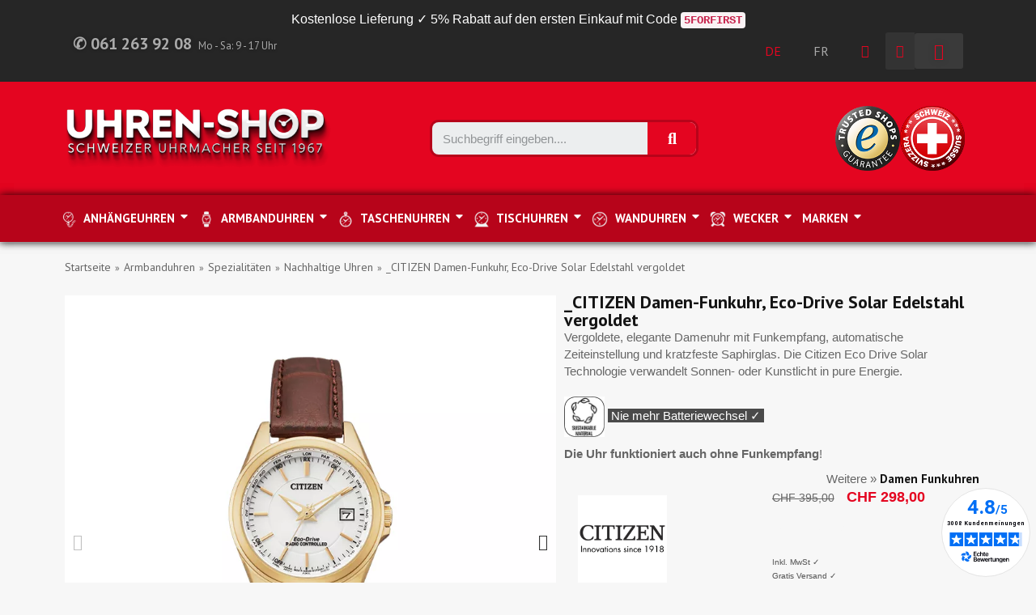

--- FILE ---
content_type: text/html; charset=utf-8
request_url: https://www.uhren-shop.ch/de/nachhaltige-uhren/23180-citizen-damen-funkuhr-eco-drive-solar-edelstahl-vergoldet-ec1183-16a.html
body_size: 161868
content:
<!doctype html>
<html lang="de">
<head>
	
		
  <meta charset="utf-8">


  <meta http-equiv="x-ua-compatible" content="ie=edge">



  <title>Aktion: Citizen Damenuhren Funk Solar EC1183-16A</title>
  
    <script data-keepinline="true">
    var cdcGtmApi = '//www.uhren-shop.ch/de/module/cdc_googletagmanager/async';
    var ajaxShippingEvent = 1;
    var ajaxPaymentEvent = 1;

/* datalayer */
dataLayer = window.dataLayer || [];
    let cdcDatalayer = {"event":"view_item","pageCategory":"product","ecommerce":{"currency":"CHF","value":"275.67","items":[{"item_id":"23180","item_name":"_CITIZEN Damen-Funkuhr, Eco-Drive Solar Edelstahl vergoldet","item_reference":"EC1183-16A","item_brand":"CITIZEN","item_category":"Armbanduhren","item_category2":"Spezialitaten","item_category3":"Nachhaltige Uhren","price":"275.67","price_tax_exc":"275.67","price_tax_inc":"298","quantity":1,"google_business_vertical":"retail"}]}};
    dataLayer.push(cdcDatalayer);

/* call to GTM Tag */
(function(w,d,s,l,i){w[l]=w[l]||[];w[l].push({'gtm.start':
new Date().getTime(),event:'gtm.js'});var f=d.getElementsByTagName(s)[0],
j=d.createElement(s),dl=l!='dataLayer'?'&l='+l:'';j.async=true;j.src=
'https://www.googletagmanager.com/gtm.js?id='+i+dl;f.parentNode.insertBefore(j,f);
})(window,document,'script','dataLayer','GTM-KDMF2NVF');

/* async call to avoid cache system for dynamic data */
dataLayer.push({
  'event': 'datalayer_ready'
});
</script>
  
  <meta name="description" content="Elegante, flache Damen Solaruhr von Citizen mit Funkempfang, automatischer Zeiteinstellung und kratzfestem Saphirglas ⭐Trusted-Shop Schweiz">
  <meta name="keywords" content="Funkuhren, damenuhr funk, citizen uhren, citizen damenuhr">
        <link rel="canonical" href="https://www.uhren-shop.ch/de/nachhaltige-uhren/23180-citizen-damen-funkuhr-eco-drive-solar-edelstahl-vergoldet-ec1183-16a.html">
    
          <link rel="alternate" href="https://www.uhren-shop.ch/de/nachhaltige-uhren/23180-citizen-damen-funkuhr-eco-drive-solar-edelstahl-vergoldet-ec1183-16a.html" hreflang="de">
          <link rel="alternate" href="https://www.uhren-shop.ch/fr/montres-durables/23180-citizen-montre-solaire-radio-pilote-femme-ec1183-16a-ec1183-16a.html" hreflang="fr">
      
  
  
    <script type="application/ld+json">
  {
    "@context": "https://schema.org",
    "@type": "Organization",
    "name" : "Uhren Shop",
    "url" : "https://www.uhren-shop.ch/de/"
         ,"logo": {
        "@type": "ImageObject",
        "url":"https://www.uhren-shop.ch/img/logo-1739367732.jpg"
      }
      }
</script>

<script type="application/ld+json">
  {
    "@context": "https://schema.org",
    "@type": "WebPage",
    "isPartOf": {
      "@type": "WebSite",
      "url":  "https://www.uhren-shop.ch/de/",
      "name": "Uhren Shop"
    },
    "name": "Aktion: Citizen Damenuhren Funk Solar EC1183-16A",
    "url":  "https://www.uhren-shop.ch/de/nachhaltige-uhren/23180-citizen-damen-funkuhr-eco-drive-solar-edelstahl-vergoldet-ec1183-16a.html"
  }
</script>


  <script type="application/ld+json">
    {
      "@context": "https://schema.org",
      "@type": "BreadcrumbList",
      "itemListElement": [
                  {
            "@type": "ListItem",
            "position": 1,
            "name": "Startseite",
            "item": "https://www.uhren-shop.ch/de/"
          },                  {
            "@type": "ListItem",
            "position": 2,
            "name": "Armbanduhren",
            "item": "https://www.uhren-shop.ch/de/1001-armbanduhren"
          },                  {
            "@type": "ListItem",
            "position": 3,
            "name": "Spezialitäten",
            "item": "https://www.uhren-shop.ch/de/1210-spezialitten"
          },                  {
            "@type": "ListItem",
            "position": 4,
            "name": "Nachhaltige Uhren",
            "item": "https://www.uhren-shop.ch/de/1218-nachhaltige-uhren"
          },                  {
            "@type": "ListItem",
            "position": 5,
            "name": "_CITIZEN Damen-Funkuhr, Eco-Drive Solar Edelstahl vergoldet",
            "item": "https://www.uhren-shop.ch/de/nachhaltige-uhren/23180-citizen-damen-funkuhr-eco-drive-solar-edelstahl-vergoldet-ec1183-16a.html"
          }              ]
    }
  </script>
  
  
  
  
  
    
  

  
    <meta property="og:title" content="Aktion: Citizen Damenuhren Funk Solar EC1183-16A" />
    <meta property="og:description" content="Elegante, flache Damen Solaruhr von Citizen mit Funkempfang, automatischer Zeiteinstellung und kratzfestem Saphirglas ⭐Trusted-Shop Schweiz" />
    <meta property="og:url" content="https://www.uhren-shop.ch/de/nachhaltige-uhren/23180-citizen-damen-funkuhr-eco-drive-solar-edelstahl-vergoldet-ec1183-16a.html" />
    <meta property="og:site_name" content="Uhren Shop" />
        



  <meta name="viewport" content="width=device-width, initial-scale=1">



  <link rel="icon" type="image/vnd.microsoft.icon" href="https://www.uhren-shop.ch/img/favicon.ico?1739367738">
  <link rel="shortcut icon" type="image/x-icon" href="https://www.uhren-shop.ch/img/favicon.ico?1739367738">



  



  	

  <script type="text/javascript">
        var blockwishlistController = "https:\/\/www.uhren-shop.ch\/de\/module\/blockwishlist\/action";
        var prestashop = {"cart":{"products":[],"totals":{"total":{"type":"total","label":"Gesamt","amount":0,"value":"CHF\u00a00,00"},"total_including_tax":{"type":"total","label":"Gesamt (inkl. MwSt.)","amount":0,"value":"CHF\u00a00,00"},"total_excluding_tax":{"type":"total","label":"Gesamtpreis o. MwSt.","amount":0,"value":"CHF\u00a00,00"}},"subtotals":{"products":{"type":"products","label":"Zwischensumme","amount":0,"value":"CHF\u00a00,00"},"discounts":null,"shipping":{"type":"shipping","label":"Versand","amount":0,"value":""},"tax":null},"products_count":0,"summary_string":"0 Artikel","vouchers":{"allowed":1,"added":[]},"discounts":[],"minimalPurchase":0,"minimalPurchaseRequired":""},"currency":{"id":1,"name":"Schweizer Franken","iso_code":"CHF","iso_code_num":"756","sign":"CHF"},"customer":{"lastname":null,"firstname":null,"email":null,"birthday":null,"newsletter":null,"newsletter_date_add":null,"optin":null,"website":null,"company":null,"siret":null,"ape":null,"is_logged":false,"gender":{"type":null,"name":null},"addresses":[]},"country":{"id_zone":"7","id_currency":"0","call_prefix":"41","iso_code":"CH","active":"1","contains_states":"1","need_identification_number":"0","need_zip_code":"1","zip_code_format":"NNNN","display_tax_label":"1","name":"Schweiz","id":19},"language":{"name":"Deutsch (German)","iso_code":"de","locale":"de-DE","language_code":"de","active":"1","is_rtl":"0","date_format_lite":"d.m.Y","date_format_full":"d.m.Y H:i:s","id":1},"page":{"title":"","canonical":"https:\/\/www.uhren-shop.ch\/de\/nachhaltige-uhren\/23180-citizen-damen-funkuhr-eco-drive-solar-edelstahl-vergoldet-ec1183-16a.html","meta":{"title":"Aktion: Citizen Damenuhren Funk Solar EC1183-16A","description":"Elegante, flache Damen Solaruhr von Citizen mit Funkempfang, automatischer Zeiteinstellung und kratzfestem Saphirglas \u2b50Trusted-Shop Schweiz","keywords":"Funkuhren, damenuhr funk, citizen uhren, citizen damenuhr","robots":"index"},"page_name":"product","body_classes":{"lang-de":true,"lang-rtl":false,"country-CH":true,"currency-CHF":true,"layout-full-width":true,"page-product":true,"tax-display-enabled":true,"page-customer-account":false,"product-id-23180":true,"product-_CITIZEN Damen-Funkuhr, Eco-Drive Solar Edelstahl vergoldet":true,"product-id-category-1218":true,"product-id-manufacturer-16":true,"product-id-supplier-72":true,"product-on-sale":true,"product-available-for-order":true},"admin_notifications":[],"password-policy":{"feedbacks":{"0":"Sehr schwach","1":"Schwach","2":"Durchschnitt","3":"Stark","4":"Sehr stark","Straight rows of keys are easy to guess":"Nebeneinander liegende Tastenreihen sind leicht zu erraten","Short keyboard patterns are easy to guess":"Kurze Tastatur-Muster sind leicht zu erraten","Use a longer keyboard pattern with more turns":"Verwenden Sie ein l\u00e4ngeres Tastatur-Muster mit mehr Zuf\u00e4llen","Repeats like \"aaa\" are easy to guess":"Wiederholungen wie \u201eaaa\u201c sind leicht zu erraten","Repeats like \"abcabcabc\" are only slightly harder to guess than \"abc\"":"Wiederholungen wie \u201eabcabcabc\u201c sind nur etwas schwerer zu erraten als \u201eabc\u201c","Sequences like abc or 6543 are easy to guess":"Zeichenfolgen wie \u201eabc\u201c oder \u201e6543\u201c sind leicht zu erraten.","Recent years are easy to guess":"Aktuelle Jahre sind leicht zu erraten","Dates are often easy to guess":"Datumsangaben sind oft leicht zu erraten","This is a top-10 common password":"Dies ist ein g\u00e4ngiges Top-10-Passwort","This is a top-100 common password":"Dies ist ein g\u00e4ngiges Top-100-Passwort","This is a very common password":"Dies ist ein sehr g\u00e4ngiges Passwort","This is similar to a commonly used password":"Dies \u00e4hnelt einem g\u00e4ngigen Passwort","A word by itself is easy to guess":"Ein einzelnes Wort ist leicht zu erraten","Names and surnames by themselves are easy to guess":"Vor- und Nachnamen sind leicht zu erraten","Common names and surnames are easy to guess":"G\u00e4ngige Vor- und Nachnamen sind leicht zu erraten","Use a few words, avoid common phrases":"Verwenden Sie mehrere W\u00f6rter, vermeiden Sie g\u00e4ngige Ausdr\u00fccke.","No need for symbols, digits, or uppercase letters":"Symbole, Ziffern oder Gro\u00dfbuchstaben sind nicht notwendig","Avoid repeated words and characters":"Vermeiden Sie Wort- und Zeichenwiederholungen","Avoid sequences":"Vermeiden Sie Sequenzen","Avoid recent years":"Vermeiden Sie aktuelle Jahreszahlen","Avoid years that are associated with you":"Vermeiden Sie Jahreszahlen, die mit Ihnen in Verbindung gebracht werden k\u00f6nnen","Avoid dates and years that are associated with you":"Vermeiden Sie Datums- und Jahresangaben, die mit Ihnen in Verbindung gebracht werden k\u00f6nnen","Capitalization doesn't help very much":"Gro\u00dfschreibung ist nicht sehr hilfreich","All-uppercase is almost as easy to guess as all-lowercase":"Gro\u00dfschreibung ist fast genau so leicht zu erraten wie Kleinschreibung","Reversed words aren't much harder to guess":"Umgekehrte W\u00f6rter sind nicht viel schwerer zu erraten","Predictable substitutions like '@' instead of 'a' don't help very much":"H\u00e4ufig verwendete Ersetzungen wie \u201e@\u201c anstelle von \u201ea\u201c sind nicht sehr zweckdienlich.","Add another word or two. Uncommon words are better.":"Erg\u00e4nzen Sie ein oder zwei W\u00f6rter. Selten gebrauchte W\u00f6rter sind besser."}}},"shop":{"name":"Uhren Shop","logo":"https:\/\/www.uhren-shop.ch\/img\/logo-1739367732.jpg","stores_icon":"https:\/\/www.uhren-shop.ch\/img\/logo_stores.png","favicon":"https:\/\/www.uhren-shop.ch\/img\/favicon.ico"},"core_js_public_path":"\/themes\/","urls":{"base_url":"https:\/\/www.uhren-shop.ch\/","current_url":"https:\/\/www.uhren-shop.ch\/de\/nachhaltige-uhren\/23180-citizen-damen-funkuhr-eco-drive-solar-edelstahl-vergoldet-ec1183-16a.html","shop_domain_url":"https:\/\/www.uhren-shop.ch","img_ps_url":"https:\/\/www.uhren-shop.ch\/img\/","img_cat_url":"https:\/\/www.uhren-shop.ch\/img\/c\/","img_lang_url":"https:\/\/www.uhren-shop.ch\/img\/l\/","img_prod_url":"https:\/\/www.uhren-shop.ch\/img\/p\/","img_manu_url":"https:\/\/www.uhren-shop.ch\/img\/m\/","img_sup_url":"https:\/\/www.uhren-shop.ch\/img\/su\/","img_ship_url":"https:\/\/www.uhren-shop.ch\/img\/s\/","img_store_url":"https:\/\/www.uhren-shop.ch\/img\/st\/","img_col_url":"https:\/\/www.uhren-shop.ch\/img\/co\/","img_url":"https:\/\/www.uhren-shop.ch\/themes\/classic\/assets\/img\/","css_url":"https:\/\/www.uhren-shop.ch\/themes\/classic\/assets\/css\/","js_url":"https:\/\/www.uhren-shop.ch\/themes\/classic\/assets\/js\/","pic_url":"https:\/\/www.uhren-shop.ch\/upload\/","theme_assets":"https:\/\/www.uhren-shop.ch\/themes\/classic\/assets\/","theme_dir":"https:\/\/www.uhren-shop.ch\/themes\/uhren-shop-child\/","child_theme_assets":"https:\/\/www.uhren-shop.ch\/themes\/uhren-shop-child\/assets\/","child_img_url":"https:\/\/www.uhren-shop.ch\/themes\/uhren-shop-child\/assets\/img\/","child_css_url":"https:\/\/www.uhren-shop.ch\/themes\/uhren-shop-child\/assets\/css\/","child_js_url":"https:\/\/www.uhren-shop.ch\/themes\/uhren-shop-child\/assets\/js\/","pages":{"address":"https:\/\/www.uhren-shop.ch\/de\/adresse","addresses":"https:\/\/www.uhren-shop.ch\/de\/adressen","authentication":"https:\/\/www.uhren-shop.ch\/de\/anmeldung","manufacturer":"https:\/\/www.uhren-shop.ch\/de\/brand","cart":"https:\/\/www.uhren-shop.ch\/de\/warenkorb","category":"https:\/\/www.uhren-shop.ch\/de\/index.php?controller=category","cms":"https:\/\/www.uhren-shop.ch\/de\/index.php?controller=cms","contact":"https:\/\/www.uhren-shop.ch\/de\/kontaktieren-sie-uns-2018","discount":"https:\/\/www.uhren-shop.ch\/de\/Rabatt","guest_tracking":"https:\/\/www.uhren-shop.ch\/de\/auftragsverfolgung-gast","history":"https:\/\/www.uhren-shop.ch\/de\/bestellungsverlauf","identity":"https:\/\/www.uhren-shop.ch\/de\/profil","index":"https:\/\/www.uhren-shop.ch\/de\/","my_account":"https:\/\/www.uhren-shop.ch\/de\/mein-Konto","order_confirmation":"https:\/\/www.uhren-shop.ch\/de\/bestellbestatigung","order_detail":"https:\/\/www.uhren-shop.ch\/de\/index.php?controller=order-detail","order_follow":"https:\/\/www.uhren-shop.ch\/de\/bestellverfolgung","order":"https:\/\/www.uhren-shop.ch\/de\/Bestellung","order_return":"https:\/\/www.uhren-shop.ch\/de\/index.php?controller=order-return","order_slip":"https:\/\/www.uhren-shop.ch\/de\/bestellschein","pagenotfound":"https:\/\/www.uhren-shop.ch\/de\/seite-nicht-gefunden","password":"https:\/\/www.uhren-shop.ch\/de\/passwort-zuruecksetzen","pdf_invoice":"https:\/\/www.uhren-shop.ch\/de\/index.php?controller=pdf-invoice","pdf_order_return":"https:\/\/www.uhren-shop.ch\/de\/index.php?controller=pdf-order-return","pdf_order_slip":"https:\/\/www.uhren-shop.ch\/de\/index.php?controller=pdf-order-slip","prices_drop":"https:\/\/www.uhren-shop.ch\/de\/angebote","product":"https:\/\/www.uhren-shop.ch\/de\/index.php?controller=product","registration":"https:\/\/www.uhren-shop.ch\/de\/index.php?controller=registration","search":"https:\/\/www.uhren-shop.ch\/de\/suche","sitemap":"https:\/\/www.uhren-shop.ch\/de\/Sitemap","stores":"https:\/\/www.uhren-shop.ch\/de\/shops","supplier":"https:\/\/www.uhren-shop.ch\/de\/lieferant","new_products":"https:\/\/www.uhren-shop.ch\/de\/neue-artikel","brands":"https:\/\/www.uhren-shop.ch\/de\/brand","register":"https:\/\/www.uhren-shop.ch\/de\/index.php?controller=registration","order_login":"https:\/\/www.uhren-shop.ch\/de\/Bestellung?login=1"},"alternative_langs":{"de":"https:\/\/www.uhren-shop.ch\/de\/nachhaltige-uhren\/23180-citizen-damen-funkuhr-eco-drive-solar-edelstahl-vergoldet-ec1183-16a.html","fr":"https:\/\/www.uhren-shop.ch\/fr\/montres-durables\/23180-citizen-montre-solaire-radio-pilote-femme-ec1183-16a-ec1183-16a.html"},"actions":{"logout":"https:\/\/www.uhren-shop.ch\/de\/?mylogout="},"no_picture_image":{"bySize":{"cart_default":{"url":"https:\/\/www.uhren-shop.ch\/img\/p\/de-default-cart_default.jpg","width":125,"height":125},"small_default":{"url":"https:\/\/www.uhren-shop.ch\/img\/p\/de-default-small_default.jpg","width":190,"height":190},"home_default":{"url":"https:\/\/www.uhren-shop.ch\/img\/p\/de-default-home_default.jpg","width":250,"height":250},"medium_default":{"url":"https:\/\/www.uhren-shop.ch\/img\/p\/de-default-medium_default.jpg","width":600,"height":600},"large_default":{"url":"https:\/\/www.uhren-shop.ch\/img\/p\/de-default-large_default.jpg","width":800,"height":800}},"small":{"url":"https:\/\/www.uhren-shop.ch\/img\/p\/de-default-cart_default.jpg","width":125,"height":125},"medium":{"url":"https:\/\/www.uhren-shop.ch\/img\/p\/de-default-home_default.jpg","width":250,"height":250},"large":{"url":"https:\/\/www.uhren-shop.ch\/img\/p\/de-default-large_default.jpg","width":800,"height":800},"legend":""}},"configuration":{"display_taxes_label":true,"display_prices_tax_incl":true,"is_catalog":false,"show_prices":true,"opt_in":{"partner":false},"quantity_discount":{"type":"discount","label":"Rabatt auf St\u00fcckzahl"},"voucher_enabled":1,"return_enabled":0},"field_required":[],"breadcrumb":{"links":[{"title":"Startseite","url":"https:\/\/www.uhren-shop.ch\/de\/"},{"title":"Armbanduhren","url":"https:\/\/www.uhren-shop.ch\/de\/1001-armbanduhren"},{"title":"Spezialit\u00e4ten","url":"https:\/\/www.uhren-shop.ch\/de\/1210-spezialitten"},{"title":"Nachhaltige Uhren","url":"https:\/\/www.uhren-shop.ch\/de\/1218-nachhaltige-uhren"},{"title":"_CITIZEN Damen-Funkuhr, Eco-Drive Solar Edelstahl vergoldet","url":"https:\/\/www.uhren-shop.ch\/de\/nachhaltige-uhren\/23180-citizen-damen-funkuhr-eco-drive-solar-edelstahl-vergoldet-ec1183-16a.html"}],"count":5},"link":{"protocol_link":"https:\/\/","protocol_content":"https:\/\/"},"time":1769318756,"static_token":"bd91eaf8368713eb5722324cd77268a9","token":"8ab52a1288558958c93d01bb49031544","debug":false};
        var productsAlreadyTagged = [];
        var psemailsubscription_subscription = "https:\/\/www.uhren-shop.ch\/de\/module\/ps_emailsubscription\/subscription";
        var psr_icon_color = "#141414";
        var removeFromWishlistUrl = "https:\/\/www.uhren-shop.ch\/de\/module\/blockwishlist\/action?action=deleteProductFromWishlist";
        var saferpay_official_ajax_url = "https:\/\/www.uhren-shop.ch\/de\/module\/saferpayofficial\/ajax";
        var saferpay_payment_types = {"hosted_iframe":"hosted_iframe","iframe":"iframe","basic":"basic"};
        var wishlistAddProductToCartUrl = "https:\/\/www.uhren-shop.ch\/de\/module\/blockwishlist\/action?action=addProductToCart";
        var wishlistUrl = "https:\/\/www.uhren-shop.ch\/de\/module\/blockwishlist\/view";
      </script>
		<link rel="stylesheet" href="https://fonts.googleapis.com/css?family=PT+Sans:100,100italic,200,200italic,300,300italic,400,400italic,500,500italic,600,600italic,700,700italic,800,800italic,900,900italic&amp;display=swap" media="all">
		<link rel="stylesheet" href="https://www.uhren-shop.ch/themes/uhren-shop-child/assets/cache/theme-800bb9150.css" media="all">
	
	


	<script>
			var ceFrontendConfig = {"environmentMode":{"edit":false,"wpPreview":false},"is_rtl":false,"breakpoints":{"xs":0,"sm":480,"md":768,"lg":1200,"xl":1440,"xxl":1600},"version":"2.12.0","urls":{"assets":"\/modules\/creativeelements\/views\/"},"productQuickView":10,"settings":{"page":[],"general":{"elementor_global_image_lightbox":"1","elementor_lightbox_enable_counter":"yes","elementor_lightbox_enable_fullscreen":"yes","elementor_lightbox_enable_zoom":"yes","elementor_lightbox_title_src":"title","elementor_lightbox_description_src":"caption"},"editorPreferences":[]},"post":{"id":"23180030101","title":"_CITIZEN%20Damen-Funkuhr%2C%20Eco-Drive%20Solar%20Edelstahl%20vergoldet","excerpt":""}};
		</script>
        <link rel="preload" href="/modules/creativeelements/views/lib/ceicons/fonts/ceicons.woff2?8goggd" as="font" type="font/woff2" crossorigin>
        


  <style>
.prmn_tab_li_content {
    background-color: #fff;
    border-top: 1px solid #ddd;
    color: #555555;
    fill: #555555;
}
.prmn_tabs_li:first-child > .prmn_tab_li_content{
    border-top: 1px solid #dddddd!important;
}
.prmn_tabs_li:last-child {
    border-bottom: 1px solid #ddd;
}



/*------------------------------------------------*/
.ets_prmn_megamenu{
    background: #e40520;
}
.ets_prmn_megamenu_content{
    color: #ffffff;
    fill: #ffffff;
    line-height: 58px;
    font-family: ;
    font-size: 15px;
}
.prmn_menus_li > a{
    font-size: 15px;
}
@media (min-width: 768px){
    .prmn_menus_li:hover,.click_open_submenu.open{
        background: a;
    }
    li.prmn_menus_li.prmn_has_sub:hover > a:after{
        background: a;
    }
}


.prmn_menus_li:hover > a,.click_open_submenu.open > a,
#header .prmn_menus_li:hover > a,#header .click_open_submenu.open > a{
    color: #ffffff;
    fill: #ffffff;
}
.prmn_menus_li{
    font-size: 15px;
}
@media (min-width: 768px){
    li.prmn_menus_li:not(:last-child){
        border-right: 1px solid a!important;
    }
}


.prmn_tab_li_content{
    color: a;
    fill: a;
    background: a;
    border-top: 1px solid a;
}
.prmn_tabs_li.open.prmn_tabs_has_content .prmn_tab_li_content .prmn_tab_name::before{
    border-right-color: a;
}
.preview.mobile li.prmn_menus_li{
    border-bottom-color: a;
}
/* #e40520 */
@media (min-width:768px){
    .prmn_tabs_li.open .prmn_tab_li_content,
    .prmn_tabs_li:hover .prmn_tab_li_content{
        color: #e40520;
        fill: #e40520;
        background: a;
    }
}
.prmn_tabs_li.prmn_tabs_has_content:hover .prmn_tab_li_content .prmn_tab_name::before,
.prmn_tabs_li.prmn_tabs_has_content.open .prmn_tab_li_content .prmn_tab_name::before{
    border-color: a;
}
.ets_prmn_block  > .h4{
    color: #141414;
    fill: #141414;
    border-bottom: 1px solid #ffffff!important;
    font-family: ;
    font-size: 14px
}
.ets_prmn_block .product-desc {
  color: a;
  font-size: 14px;
  font-family: ;
}
.ets_prmn_block  > .h4:hover{
    color: #e40520;
}

.ets_prmn_block,
.ets_prmn_block_content,
.ets_prmn_block p{
    color: #141414;
}

#header .ets_prmn_block_content a,
.ets_prmn_block_content a{
    color: #141414;
}
.ets_prmn_block_content .has-sub > a:after{
    border-top-color: #141414;
}
#header .ets_prmn_block_content a:hover,
.ets_prmn_block_content a:hover{
    color: #e40520;
}
.ets_prmn_block_content .has-sub > a:hover:after{
    border-top-color: #e40520;
}
.ets_prmn_megamenu .prmn_columns_ul{
    background-color: a;
}

.prmn_tabs_li > .prmn_columns_contents_ul,
.ets_prmn_block_content li.has-sub > .ets_prmn_categories{
    background-color: a!important;
}
.prmn_menus_li {
    height: 58px;
}
.prmn_menu_width_fixed .prmn_menus_ul{
    width: 1170px;
    max-width: 100%;
}
.ets_prmn_megamenu.prmn_menu_width_fixed .container{
    width: 1170px;
}
@media (min-width: 1200px){
    .ets_prmn_megamenu.prmn_menu_width_fixed .prmn_menus_li.prmn_sub_align_auto > .prmn_columns_ul{
        width: 1170px!important;
    }
}
.prmn_block_type_product .ets_prmn_block_content a,
#header .prmn_block_type_product .ets_prmn_block_content a{
    color: a;
    font-family: ;
    font-size: 14px;
}
.prmn_block_type_product .ets_prmn_block_content a:hover,
#header .prmn_block_type_product .ets_prmn_block_content a:hover{
    color: a;
}
.prmn_block_type_product .product-price-and-shipping span,
.prmn_blocks_ul .prmn_block_type_product .price.product-price,
.prmn_block_type_product .content_price span {
    color: a;
    font-family: ;
    font-size: 14px;
}
.prmn_block_type_product .product-price-and-shipping .regular-price,
.prmn_block_type_product .content_price .old-price{
    color: a;
    font-size: 14px;
}
.prmn_columns_contents_ul,
.prmn_columns_contents_ul p{
    font-family: ;
    font-size: 14px;
}

.prmn_tabs_li .prmn_tab_li_content {
    font-family: ;
    font-size: 14px;
}

.ets_prmn_block_content{
    font-family: ;
    font-size: 14px
}
.ets_prmn_megamenu .clock-group .base,
.ets_prmn_megamenu .normal-clock .digits .text,
.ets_prmn_megamenu .clock.flip-clock .flap{
    color: #141414;
}
.ets_prmn_megamenu .flip-clock .clock-group .digit,
.ets_prmn_megamenu .normal-clock .digits,
.ets_prmn_megamenu .clock.flip-clock .flap:before{
    background:#000000;
    border-color:#000000;
}
@media (max-width: 767px) {
    .ets_prmn_megamenu .prmn_menus_ul .close_menu {
        background: #e40520;
    }
}
</style>
<script defer charset="utf-8" src="https://widgets.rr.skeepers.io/generated/808bb68b-5cbe-11a4-bd99-222a63b5e045/449de37e-3984-4f4a-898a-fc409c8c1aab.js"></script>
<script defer charset="utf-8" src="https://widgets.rr.skeepers.io/product/808bb68b-5cbe-11a4-bd99-222a63b5e045/374cf378-74a9-48d1-989a-a0900f5553a0.js"></script>


	
	<script type="application/ld+json">
{
	"@context": "https://schema.org/",
	"@type": "Product",
	"name": "_CITIZEN Damen-Funkuhr, Eco-Drive Solar Edelstahl vergoldet",
	"description": "Elegante, flache Damen Solaruhr von Citizen mit Funkempfang, automatischer Zeiteinstellung und kratzfestem Saphirglas ⭐Trusted-Shop Schweiz",
	"category": "Nachhaltige Uhren",
	"image" :"https://www.uhren-shop.ch/33894-home_default/citizen-damen-funkuhr-eco-drive-solar-edelstahl-vergoldet.jpg",
	"sku": "EC1183-16A",
	"mpn": "EC1183-16A",
	"gtin13": "4974374306104",
	"brand": {
		"@type": "Brand",
		"name": "CITIZEN"
	},
	"weight": {
			"@context": "https://schema.org",
			"@type": "QuantitativeValue",
			"value": "0.000000",
			"unitCode": "kg"
	},
	"offers": {
		"@type": "Offer",
		"priceCurrency": "CHF",
		"name": "_CITIZEN Damen-Funkuhr, Eco-Drive Solar Edelstahl vergoldet",
		"price": "298",
		"url": "https://www.uhren-shop.ch/de/nachhaltige-uhren/23180-citizen-damen-funkuhr-eco-drive-solar-edelstahl-vergoldet-ec1183-16a.html",
		"priceValidUntil": "2026-02-09",
			"image": ["https://www.uhren-shop.ch/33894-large_default/citizen-damen-funkuhr-eco-drive-solar-edelstahl-vergoldet.jpg","https://www.uhren-shop.ch/33895-large_default/citizen-damen-funkuhr-eco-drive-solar-edelstahl-vergoldet.jpg","https://www.uhren-shop.ch/33896-large_default/citizen-damen-funkuhr-eco-drive-solar-edelstahl-vergoldet.jpg","https://www.uhren-shop.ch/34986-large_default/citizen-damen-funkuhr-eco-drive-solar-edelstahl-vergoldet.jpg","https://www.uhren-shop.ch/42162-large_default/citizen-damen-funkuhr-eco-drive-solar-edelstahl-vergoldet.jpg"],
			"sku": "EC1183-16A",
		"mpn": "EC1183-16A",
			"gtin13": "4974374306104",
				"availability": "https://schema.org/InStock",
		"seller": {
			"@type": "Organization",
			"name": "Uhren Shop"
		}
	},
	"url": "https://www.uhren-shop.ch/de/nachhaltige-uhren/23180-citizen-damen-funkuhr-eco-drive-solar-edelstahl-vergoldet-ec1183-16a.html"
}
</script>
	<meta property="og:type" content="product">
				<meta property="og:image" content="https://www.uhren-shop.ch/33894-large_default/citizen-damen-funkuhr-eco-drive-solar-edelstahl-vergoldet.jpg">
				<meta property="product:pretax_price:amount" content="275.670675">
		<meta property="product:pretax_price:currency" content="CHF">
		<meta property="product:price:amount" content="298">
		<meta property="product:price:currency" content="CHF">
				<meta property="product:weight:value" content="0.000000">
		<meta property="product:weight:units" content="kg">
		
</head>
<body id="product" class="lang-de country-ch currency-chf page-product tax-display-enabled product-id-23180 product-_citizen-damen-funkuhr--eco-drive-solar-edelstahl-vergoldet product-id-category-1218 product-id-manufacturer-16 product-id-supplier-72 product-on-sale product-available-for-order ce-kit-1 elementor-page elementor-page-23180030101 ce-theme ce-theme-9 layout-header-footer">
	
		<!-- Google Tag Manager (noscript) -->
<noscript><iframe src="https://www.googletagmanager.com/ns.html?id=GTM-KDMF2NVF"
height="0" width="0" style="display:none;visibility:hidden"></iframe></noscript>
<!-- End Google Tag Manager (noscript) -->

	
	<main>
		
					
		<header id="header">
			
					        <div data-elementor-type="header" data-elementor-id="2170101" class="elementor elementor-2170101">
            <div class="elementor-section-wrap">
                        <section class="elementor-element elementor-element-e484343 elementor-section-boxed elementor-section-height-default elementor-section-height-default elementor-section elementor-top-section" data-id="e484343" data-element_type="section" data-settings="{&quot;background_background&quot;:&quot;classic&quot;}">
                  <div class="elementor-container elementor-column-gap-default">
                            <div class="elementor-row">
                <div class="elementor-element elementor-element-74c8707 ce-widgets-space--gap elementor-column elementor-col-100 elementor-top-column" data-id="74c8707" data-element_type="column">
            <div class="elementor-column-wrap elementor-element-populated">
                <div class="elementor-widget-wrap">
                <div class="elementor-element elementor-element-21f60d3 elementor-hidden-desktop elementor-hidden-tablet elementor-widget elementor-widget-text-editor" data-id="21f60d3" data-element_type="widget" data-widget_type="text-editor.default">
        <div class="elementor-widget-container">        <div class="elementor-text-editor elementor-clearfix"><p style="text-align: center;"><span style="font-size: 100%;"><span style="color: #ffffff;">Kostenlose Lieferung + 5% Rabatt</span><br /><span style="color: #d4d4d4;"><span style="font-size: 80%;">auf ersten Einkauf mit Code</span></span> <strong><code>5FORFIRST</code></strong></span></p></div>
        </div>        </div>
                <div class="elementor-element elementor-element-2fa68db elementor-hidden-phone elementor-widget elementor-widget-text-editor" data-id="2fa68db" data-element_type="widget" data-widget_type="text-editor.default">
        <div class="elementor-widget-container">        <div class="elementor-text-editor elementor-clearfix"><p style="text-align: center;"><span style="font-size: 100%;"><span style="color: #ffffff;">Kostenlose Lieferung ✓ 5% Rabatt auf den ersten Einkauf mit Code</span> <strong><code>5FORFIRST</code></strong></span></p></div>
        </div>        </div>
                <section class="elementor-element elementor-element-ae8dc6c elementor-hidden-desktop elementor-section-boxed elementor-section-height-default elementor-section-height-default elementor-section elementor-inner-section" data-id="ae8dc6c" data-element_type="section" data-settings="{&quot;background_background&quot;:&quot;classic&quot;,&quot;sticky&quot;:&quot;top&quot;,&quot;sticky_on&quot;:[&quot;mobile&quot;],&quot;background_motion_fx_motion_fx_scrolling&quot;:&quot;yes&quot;,&quot;background_motion_fx_motion_fx_mouse&quot;:&quot;yes&quot;,&quot;background_motion_fx_mouseTrack_effect&quot;:&quot;yes&quot;,&quot;sticky_auto_hide&quot;:&quot;yes&quot;,&quot;background_motion_fx_devices&quot;:[&quot;desktop&quot;,&quot;tablet&quot;,&quot;mobile&quot;],&quot;background_motion_fx_mouseTrack_speed&quot;:{&quot;unit&quot;:&quot;px&quot;,&quot;size&quot;:1,&quot;sizes&quot;:[]},&quot;sticky_offset&quot;:0,&quot;sticky_effects_offset&quot;:0,&quot;sticky_auto_hide_offset&quot;:{&quot;unit&quot;:&quot;px&quot;,&quot;size&quot;:0,&quot;sizes&quot;:[]},&quot;sticky_auto_hide_duration&quot;:{&quot;unit&quot;:&quot;s&quot;,&quot;size&quot;:0.3,&quot;sizes&quot;:[]}}">
                  <div class="elementor-container elementor-column-gap-default">
                            <div class="elementor-row">
                <div class="elementor-element elementor-element-829376d ce-mobile-valign-center ce-widgets-space--gap ce-tablet-valign-center elementor-column elementor-col-25 elementor-inner-column" data-id="829376d" data-element_type="column">
            <div class="elementor-column-wrap elementor-element-populated">
                <div class="elementor-widget-wrap">
                <div class="elementor-element elementor-element-8ba307b elementor-widget elementor-widget-shortcode" data-id="8ba307b" data-element_type="widget" data-widget_type="shortcode.default">
        <div class="elementor-widget-container">    <div class="ets_prmn_megamenu
    ets_transition_default 
    ets_transition_mobile_floating
     
     
         no_menu_bg_active     prmn_menu_width_auto     hover     ">
        <div class="ets_prmn_megamenu_content">
            <div class="container">
                <div class="ets_prmn_megamenu_content_content">
                    <div class="ybc-menu-toggle ybc-menu-btn closed">
                        <span class="ybc-menu-button-toggle_icon">
                            <i class="icon-bar"></i>
                            <i class="icon-bar"></i>
                            <i class="icon-bar"></i>
                        </span>
                        Menü
                    </div>
                        <ul class="prmn_menus_ul auto">
        <li class="close_menu">
            <div class="pull-left">
                <span class="prmn_menus_back">
                    <i class="icon-bar"></i>
                    <i class="icon-bar"></i>
                    <i class="icon-bar"></i>
                </span>
                Menü
            </div>
            <div class="pull-right">
                <i class="ets_svg icon_angle_left">
                    <svg width="18" height="18" viewBox="0 0 1792 1792" xmlns="http://www.w3.org/2000/svg"><path d="M1203 544q0 13-10 23l-393 393 393 393q10 10 10 23t-10 23l-50 50q-10 10-23 10t-23-10l-466-466q-10-10-10-23t10-23l466-466q10-10 23-10t23 10l50 50q10 10 10 23z"/></svg>
                </i>
                zurück
                <i class="ets_svg icon_angle_right">
                    <svg width="18" height="18" viewBox="0 0 1792 1792" xmlns="http://www.w3.org/2000/svg"><path d="M1171 960q0 13-10 23l-466 466q-10 10-23 10t-23-10l-50-50q-10-10-10-23t10-23l393-393-393-393q-10-10-10-23t10-23l50-50q10-10 23-10t23 10l466 466q10 10 10 23z"/></svg>
                </i>
            </div>
        </li>
                    <li class="prmn_menus_li prmn_sub_align_left prmn_has_sub hover "
                >
                <a  href="https://www.uhren-shop.ch/de/1275-anhngeuhren"
                        style="">
                    <span class="prmn_menu_content_title"  style="text-transform: uppercase; font-weight: bolder;">
                                                    <img src="https://www.uhren-shop.ch/img/ets_prettymenu/PRMN_Menumenu_img_linke8FWNNihVAoV.jpg" title="" alt="" width="20" />
                                                ANHÄNGEUHREN
                        <span class="prmn_arrow">
                            <svg width="14" height="14" viewBox="0 0 1792 1792" xmlns="http://www.w3.org/2000/svg"><path d="M1408 704q0 26-19 45l-448 448q-19 19-45 19t-45-19l-448-448q-19-19-19-45t19-45 45-19h896q26 0 45 19t19 45z"/></svg>
                        </span>                                            </span>
                </a>
                                                                            <span class="arrow closed">
                            <svg class="arrow_desktop" width="16" height="16" viewBox="0 0 1792 1792" xmlns="http://www.w3.org/2000/svg"><path d="M1395 736q0 13-10 23l-466 466q-10 10-23 10t-23-10l-466-466q-10-10-10-23t10-23l50-50q10-10 23-10t23 10l393 393 393-393q10-10 23-10t23 10l50 50q10 10 10 23z"/></svg>
                            <i class="ets_svg mobile">
                                <svg class="plus" width="16" height="16" viewBox="0 0 1792 1792" xmlns="http://www.w3.org/2000/svg"><path d="M1600 736v192q0 40-28 68t-68 28h-416v416q0 40-28 68t-68 28h-192q-40 0-68-28t-28-68v-416h-416q-40 0-68-28t-28-68v-192q0-40 28-68t68-28h416v-416q0-40 28-68t68-28h192q40 0 68 28t28 68v416h416q40 0 68 28t28 68z"></path></svg>
                                <svg class="minus" width="16" height="16" viewBox="0 0 1792 1792" xmlns="http://www.w3.org/2000/svg"><path d="M1600 736v192q0 40-28 68t-68 28h-1216q-40 0-68-28t-28-68v-192q0-40 28-68t68-28h1216q40 0 68 28t28 68z"></path></svg>
                            </i>
                        </span>
                                                                <ul class="prmn_columns_ul"
                            style="
                                    width:100%;
                                                                        " >
                                                            <li class="prmn_columns_li column_size_4  prmn_has_sub">
                                                                            <ul class="prmn_blocks_ul">
                                                                                            <li data-id-block="1" class="prmn_blocks_li">
                                                      
      
    <div class="ets_prmn_block prmn_block_type_category">
                <span class="h4" style="text-transform: uppercase; border-bottom: 1px solid #e7e7e7;"><a href="/1278-batterie-quartz">Batterie Quartz</a></span>
                <div class="ets_prmn_block_content">
       
                                <ul class="ets_prmn_categories">
                    <li >
                <a href="https://www.uhren-shop.ch/de/1196-mit-deckel">mit Deckel</a>
                            </li>
                    <li >
                <a href="https://www.uhren-shop.ch/de/1197-ohne-deckel">ohne Deckel</a>
                            </li>
            </ul>
                      
        </div>
    </div>
    <div class="clearfix"></div>
   
                                                </li>
                                                                                    </ul>
                                                                    </li>
                                                            <li class="prmn_columns_li column_size_4  prmn_has_sub">
                                                                            <ul class="prmn_blocks_ul">
                                                                                            <li data-id-block="2" class="prmn_blocks_li">
                                                      
      
    <div class="ets_prmn_block prmn_block_type_category">
                <span class="h4" style="text-transform: uppercase; border-bottom: 1px solid #e7e7e7;"><a href="/1277-mechanisch">Mechanisch</a></span>
                <div class="ets_prmn_block_content">
       
                                <ul class="ets_prmn_categories">
                    <li >
                <a href="https://www.uhren-shop.ch/de/1193-mit-deckel">mit Deckel</a>
                            </li>
                    <li >
                <a href="https://www.uhren-shop.ch/de/1194-ohne-deckel">ohne Deckel</a>
                            </li>
            </ul>
                      
        </div>
    </div>
    <div class="clearfix"></div>
   
                                                </li>
                                                                                    </ul>
                                                                    </li>
                                                            <li class="prmn_columns_li column_size_4  prmn_has_sub">
                                                                            <ul class="prmn_blocks_ul">
                                                                                            <li data-id-block="3" class="prmn_blocks_li">
                                                      
      
    <div class="ets_prmn_block prmn_block_type_category">
                <span class="h4" style="text-transform: uppercase; border-bottom: 1px solid #e7e7e7;"><a href="/1276-klipp-uhren">Klipp Uhren</a></span>
                <div class="ets_prmn_block_content">
       
                                <ul class="ets_prmn_categories">
                    <li >
                <a href="https://www.uhren-shop.ch/de/1276-klipp-uhren">Klipp Uhren</a>
                            </li>
            </ul>
                      
        </div>
    </div>
    <div class="clearfix"></div>
   
                                                </li>
                                                                                    </ul>
                                                                    </li>
                                                    </ul>
                                                </li>
                    <li class="prmn_menus_li prmn_sub_align_left prmn_has_sub hover "
                >
                <a  href="https://www.uhren-shop.ch/de/1001-armbanduhren"
                        style="">
                    <span class="prmn_menu_content_title"  style="text-transform: uppercase; font-weight: bolder;">
                                                    <img src="https://www.uhren-shop.ch/img/ets_prettymenu/PRMN_Menumenu_img_linkcoDeU1ciYqno.jpg" title="" alt="" width="20" />
                                                Armbanduhren
                        <span class="prmn_arrow">
                            <svg width="14" height="14" viewBox="0 0 1792 1792" xmlns="http://www.w3.org/2000/svg"><path d="M1408 704q0 26-19 45l-448 448q-19 19-45 19t-45-19l-448-448q-19-19-19-45t19-45 45-19h896q26 0 45 19t19 45z"/></svg>
                        </span>                                            </span>
                </a>
                                                                            <span class="arrow closed">
                            <svg class="arrow_desktop" width="16" height="16" viewBox="0 0 1792 1792" xmlns="http://www.w3.org/2000/svg"><path d="M1395 736q0 13-10 23l-466 466q-10 10-23 10t-23-10l-466-466q-10-10-10-23t10-23l50-50q10-10 23-10t23 10l393 393 393-393q10-10 23-10t23 10l50 50q10 10 10 23z"/></svg>
                            <i class="ets_svg mobile">
                                <svg class="plus" width="16" height="16" viewBox="0 0 1792 1792" xmlns="http://www.w3.org/2000/svg"><path d="M1600 736v192q0 40-28 68t-68 28h-416v416q0 40-28 68t-68 28h-192q-40 0-68-28t-28-68v-416h-416q-40 0-68-28t-28-68v-192q0-40 28-68t68-28h416v-416q0-40 28-68t68-28h192q40 0 68 28t28 68v416h416q40 0 68 28t28 68z"></path></svg>
                                <svg class="minus" width="16" height="16" viewBox="0 0 1792 1792" xmlns="http://www.w3.org/2000/svg"><path d="M1600 736v192q0 40-28 68t-68 28h-1216q-40 0-68-28t-28-68v-192q0-40 28-68t68-28h1216q40 0 68 28t28 68z"></path></svg>
                            </i>
                        </span>
                                                                <ul class="prmn_columns_ul"
                            style="
                                    width:100%;
                                                                        " >
                                                            <li class="prmn_columns_li column_size_4  prmn_has_sub">
                                                                            <ul class="prmn_blocks_ul">
                                                                                            <li data-id-block="4" class="prmn_blocks_li">
                                                      
      
    <div class="ets_prmn_block prmn_block_type_category">
                <span class="h4" style="text-transform: uppercase; border-bottom: 1px solid #e7e7e7;"><a href="/de/1024-damenuhren">Damenuhren</a></span>
                <div class="ets_prmn_block_content">
       
                                <ul class="ets_prmn_categories">
                    <li >
                <a href="https://www.uhren-shop.ch/de/1112--damenuhren">% Damenuhren</a>
                            </li>
                    <li >
                <a href="https://www.uhren-shop.ch/de/1116-analog-zeiger">Analog Zeiger</a>
                            </li>
                    <li >
                <a href="https://www.uhren-shop.ch/de/1106-digitaluhren">Digitaluhren</a>
                            </li>
                    <li >
                <a href="https://www.uhren-shop.ch/de/1107-funkuhren">Funkuhren</a>
                            </li>
                    <li class="has-sub">
                <a href="https://www.uhren-shop.ch/de/1283-limitierte-auflagen">Limitierte Auflagen</a>
                                    <span class="arrow closed"></span>
                        <ul class="ets_prmn_categories">
                    <li >
                <a href="https://www.uhren-shop.ch/de/1301-geschenkideen">Geschenkideen</a>
                            </li>
            </ul>

                            </li>
                    <li >
                <a href="https://www.uhren-shop.ch/de/1111-mechanisch">Mechanisch</a>
                            </li>
                    <li >
                <a href="https://www.uhren-shop.ch/de/1108-solaruhren">Solaruhren</a>
                            </li>
                    <li >
                <a href="https://www.uhren-shop.ch/de/1208-titanuhren">Titanuhren</a>
                            </li>
            </ul>
                      
        </div>
    </div>
    <div class="clearfix"></div>
   
                                                </li>
                                                                                    </ul>
                                                                    </li>
                                                            <li class="prmn_columns_li column_size_4  prmn_has_sub">
                                                                            <ul class="prmn_blocks_ul">
                                                                                            <li data-id-block="5" class="prmn_blocks_li">
                                                      
      
    <div class="ets_prmn_block prmn_block_type_category">
                <span class="h4" style="text-transform: uppercase; border-bottom: 1px solid #e7e7e7;"><a href="/de/1205-kinderuhren">Kinderuhren</a></span>
                <div class="ets_prmn_block_content">
       
                                <ul class="ets_prmn_categories">
                    <li >
                <a href="https://www.uhren-shop.ch/de/1221--kinderuhren">% Kinderuhren</a>
                            </li>
                    <li >
                <a href="https://www.uhren-shop.ch/de/1207-analog-zeiger">Analog Zeiger</a>
                            </li>
                    <li >
                <a href="https://www.uhren-shop.ch/de/1206-digitaluhren">Digitaluhren</a>
                            </li>
                    <li >
                <a href="https://www.uhren-shop.ch/de/1219-solaruhren">Solaruhren</a>
                            </li>
            </ul>
                      
        </div>
    </div>
    <div class="clearfix"></div>
   
                                                </li>
                                                                                    </ul>
                                                                    </li>
                                                            <li class="prmn_columns_li column_size_4  prmn_has_sub">
                                                                            <ul class="prmn_blocks_ul">
                                                                                            <li data-id-block="6" class="prmn_blocks_li">
                                                      
      
    <div class="ets_prmn_block prmn_block_type_category">
                <span class="h4" style="text-transform: uppercase; border-bottom: 1px solid #e7e7e7;"><a href="/de/1087-herrenuhren">Herrenuhren</a></span>
                <div class="ets_prmn_block_content">
       
                                <ul class="ets_prmn_categories">
                    <li >
                <a href="https://www.uhren-shop.ch/de/1113--herrenuhren">% Herrenuhren</a>
                            </li>
                    <li >
                <a href="https://www.uhren-shop.ch/de/1115-analog-zeiger">Analog Zeiger</a>
                            </li>
                    <li >
                <a href="https://www.uhren-shop.ch/de/1090-digitaluhren">Digitaluhren</a>
                            </li>
                    <li >
                <a href="https://www.uhren-shop.ch/de/1088-funkuhren">Funkuhren</a>
                            </li>
                    <li >
                <a href="https://www.uhren-shop.ch/de/1282-limitierte-auflagen">Limitierte Auflagen</a>
                            </li>
                    <li >
                <a href="https://www.uhren-shop.ch/de/1105-mechanisch">Mechanisch</a>
                            </li>
                    <li >
                <a href="https://www.uhren-shop.ch/de/1089-solaruhren">Solaruhren</a>
                            </li>
                    <li >
                <a href="https://www.uhren-shop.ch/de/1209-titanuhren">Titanuhren</a>
                            </li>
            </ul>
                      
        </div>
    </div>
    <div class="clearfix"></div>
   
                                                </li>
                                                                                    </ul>
                                                                    </li>
                                                            <li class="prmn_columns_li column_size_12  prmn_has_sub">
                                                                            <ul class="prmn_blocks_ul">
                                                                                            <li data-id-block="7" class="prmn_blocks_li">
                                                      
      
    <div class="ets_prmn_block prmn_block_type_category">
                <span class="h4" style="text-transform: uppercase; border-bottom: 1px solid #e7e7e7;"><a href="/de/1210-spezialitten">Spezialitäten</a></span>
                <div class="ets_prmn_block_content">
       
                                <ul class="ets_prmn_categories">
                    <li >
                <a href="https://www.uhren-shop.ch/de/1271-bluetooth-uhren">Bluetooth Uhren</a>
                            </li>
                    <li >
                <a href="https://www.uhren-shop.ch/de/1213-chronographen">Chronographen</a>
                            </li>
                    <li >
                <a href="https://www.uhren-shop.ch/de/1270-designer-uhren">Designer Uhren</a>
                            </li>
                    <li >
                <a href="https://www.uhren-shop.ch/de/1214-fliegeruhren">Fliegeruhren</a>
                            </li>
                    <li >
                <a href="https://www.uhren-shop.ch/de/1302-goldbarrenuhren">Goldbarrenuhren</a>
                            </li>
                    <li >
                <a href="https://www.uhren-shop.ch/de/1216-kompassuhren">Kompassuhren</a>
                            </li>
                    <li >
                <a href="https://www.uhren-shop.ch/de/1211-lumi-uhren">Lumi Uhren</a>
                            </li>
                    <li >
                <a href="https://www.uhren-shop.ch/de/1294-military-style">Military Style</a>
                            </li>
                    <li >
                <a href="https://www.uhren-shop.ch/de/1217-mondphase">Mondphase</a>
                            </li>
                    <li >
                <a href="https://www.uhren-shop.ch/de/1218-nachhaltige-uhren">Nachhaltige Uhren</a>
                            </li>
                    <li >
                <a href="https://www.uhren-shop.ch/de/1212-outdoor-uhren">Outdoor Uhren</a>
                            </li>
                    <li >
                <a href="https://www.uhren-shop.ch/de/1272-satellitenuhren">Satellitenuhren</a>
                            </li>
                    <li >
                <a href="https://www.uhren-shop.ch/de/1281-skelettuhren">Skelettuhren</a>
                            </li>
                    <li >
                <a href="https://www.uhren-shop.ch/de/1293-sportuhren">Sportuhren</a>
                            </li>
                    <li >
                <a href="https://www.uhren-shop.ch/de/1280-sprechende-uhren">Sprechende Uhren</a>
                            </li>
                    <li >
                <a href="https://www.uhren-shop.ch/de/1091-taucheruhren">Taucheruhren</a>
                            </li>
                    <li >
                <a href="https://www.uhren-shop.ch/de/1291-trachtenuhren">Trachtenuhren</a>
                            </li>
                    <li >
                <a href="https://www.uhren-shop.ch/de/1285-uhrenbaender">Uhrenbaender</a>
                            </li>
                    <li >
                <a href="https://www.uhren-shop.ch/de/1299-uhrenbeweger">Uhrenbeweger</a>
                            </li>
            </ul>
                      
        </div>
    </div>
    <div class="clearfix"></div>
   
                                                </li>
                                                                                    </ul>
                                                                    </li>
                                                    </ul>
                                                </li>
                    <li class="prmn_menus_li prmn_sub_align_left prmn_has_sub hover "
                >
                <a  href="https://www.uhren-shop.ch/de/1013-taschenuhren"
                        style="">
                    <span class="prmn_menu_content_title"  style="text-transform: uppercase; font-weight: bolder;">
                                                    <img src="https://www.uhren-shop.ch/img/ets_prettymenu/PRMN_Menumenu_img_link5ownf4xvybqT.jpg" title="" alt="" width="20" />
                                                Taschenuhren
                        <span class="prmn_arrow">
                            <svg width="14" height="14" viewBox="0 0 1792 1792" xmlns="http://www.w3.org/2000/svg"><path d="M1408 704q0 26-19 45l-448 448q-19 19-45 19t-45-19l-448-448q-19-19-19-45t19-45 45-19h896q26 0 45 19t19 45z"/></svg>
                        </span>                                            </span>
                </a>
                                                                            <span class="arrow closed">
                            <svg class="arrow_desktop" width="16" height="16" viewBox="0 0 1792 1792" xmlns="http://www.w3.org/2000/svg"><path d="M1395 736q0 13-10 23l-466 466q-10 10-23 10t-23-10l-466-466q-10-10-10-23t10-23l50-50q10-10 23-10t23 10l393 393 393-393q10-10 23-10t23 10l50 50q10 10 10 23z"/></svg>
                            <i class="ets_svg mobile">
                                <svg class="plus" width="16" height="16" viewBox="0 0 1792 1792" xmlns="http://www.w3.org/2000/svg"><path d="M1600 736v192q0 40-28 68t-68 28h-416v416q0 40-28 68t-68 28h-192q-40 0-68-28t-28-68v-416h-416q-40 0-68-28t-28-68v-192q0-40 28-68t68-28h416v-416q0-40 28-68t68-28h192q40 0 68 28t28 68v416h416q40 0 68 28t28 68z"></path></svg>
                                <svg class="minus" width="16" height="16" viewBox="0 0 1792 1792" xmlns="http://www.w3.org/2000/svg"><path d="M1600 736v192q0 40-28 68t-68 28h-1216q-40 0-68-28t-28-68v-192q0-40 28-68t68-28h1216q40 0 68 28t28 68z"></path></svg>
                            </i>
                        </span>
                                                                <ul class="prmn_columns_ul"
                            style="
                                    width:100%;
                                                                        " >
                                                            <li class="prmn_columns_li column_size_4  prmn_has_sub">
                                                                            <ul class="prmn_blocks_ul">
                                                                                            <li data-id-block="8" class="prmn_blocks_li">
                                                      
      
    <div class="ets_prmn_block prmn_block_type_category">
                <span class="h4" style="text-transform: uppercase; border-bottom: 1px solid #e7e7e7;"><a href="/1118-batterie-quartz">Batterie Quartz</a></span>
                <div class="ets_prmn_block_content">
       
                                <ul class="ets_prmn_categories">
                    <li >
                <a href="https://www.uhren-shop.ch/de/1135-mit-deckel">mit Deckel</a>
                            </li>
                    <li >
                <a href="https://www.uhren-shop.ch/de/1137-ohne-deckel">ohne Deckel</a>
                            </li>
            </ul>
                      
        </div>
    </div>
    <div class="clearfix"></div>
   
                                                </li>
                                                                                    </ul>
                                                                    </li>
                                                            <li class="prmn_columns_li column_size_4  prmn_has_sub">
                                                                            <ul class="prmn_blocks_ul">
                                                                                            <li data-id-block="23" class="prmn_blocks_li">
                                                      
      
    <div class="ets_prmn_block prmn_block_type_category">
                <span class="h4" style="text-transform: uppercase; border-bottom: 1px solid #e7e7e7;"><a href="/1098-mechanisch">Mechanisch</a></span>
                <div class="ets_prmn_block_content">
       
                                <ul class="ets_prmn_categories">
                    <li >
                <a href="https://www.uhren-shop.ch/de/1133-mit-deckel">mit Deckel</a>
                            </li>
                    <li >
                <a href="https://www.uhren-shop.ch/de/1134-ohne-deckel">ohne Deckel</a>
                            </li>
            </ul>
                      
        </div>
    </div>
    <div class="clearfix"></div>
   
                                                </li>
                                                                                    </ul>
                                                                    </li>
                                                            <li class="prmn_columns_li column_size_4  prmn_has_sub">
                                                                            <ul class="prmn_blocks_ul">
                                                                                            <li data-id-block="24" class="prmn_blocks_li">
                                                      
      
    <div class="ets_prmn_block prmn_block_type_category">
                <span class="h4" style="text-transform: uppercase; border-bottom: 1px solid #e7e7e7;"><a href="/1287-zubehr">Zubehör</a></span>
                <div class="ets_prmn_block_content">
       
                                <ul class="ets_prmn_categories">
                    <li >
                <a href="https://www.uhren-shop.ch/de/1290-taschenuhretuies">Taschenuhretuies</a>
                            </li>
                    <li >
                <a href="https://www.uhren-shop.ch/de/1289-taschenuhrketten">Taschenuhrketten</a>
                            </li>
                    <li >
                <a href="https://www.uhren-shop.ch/de/1288-taschenuhrstaender">Taschenuhrstaender</a>
                            </li>
            </ul>
                      
        </div>
    </div>
    <div class="clearfix"></div>
   
                                                </li>
                                                                                    </ul>
                                                                    </li>
                                                    </ul>
                                                </li>
                    <li class="prmn_menus_li prmn_sub_align_full prmn_has_sub hover "
                >
                <a  href="https://www.uhren-shop.ch/de/1005-tischuhren"
                        style="">
                    <span class="prmn_menu_content_title"  style="text-transform: uppercase; font-weight: bolder;">
                                                    <img src="https://www.uhren-shop.ch/img/ets_prettymenu/PRMN_Menumenu_img_linkhf6aVJoimxm2.jpg" title="" alt="" width="20" />
                                                Tischuhren
                        <span class="prmn_arrow">
                            <svg width="14" height="14" viewBox="0 0 1792 1792" xmlns="http://www.w3.org/2000/svg"><path d="M1408 704q0 26-19 45l-448 448q-19 19-45 19t-45-19l-448-448q-19-19-19-45t19-45 45-19h896q26 0 45 19t19 45z"/></svg>
                        </span>                                            </span>
                </a>
                                                                            <span class="arrow closed">
                            <svg class="arrow_desktop" width="16" height="16" viewBox="0 0 1792 1792" xmlns="http://www.w3.org/2000/svg"><path d="M1395 736q0 13-10 23l-466 466q-10 10-23 10t-23-10l-466-466q-10-10-10-23t10-23l50-50q10-10 23-10t23 10l393 393 393-393q10-10 23-10t23 10l50 50q10 10 10 23z"/></svg>
                            <i class="ets_svg mobile">
                                <svg class="plus" width="16" height="16" viewBox="0 0 1792 1792" xmlns="http://www.w3.org/2000/svg"><path d="M1600 736v192q0 40-28 68t-68 28h-416v416q0 40-28 68t-68 28h-192q-40 0-68-28t-28-68v-416h-416q-40 0-68-28t-28-68v-192q0-40 28-68t68-28h416v-416q0-40 28-68t68-28h192q40 0 68 28t28 68v416h416q40 0 68 28t28 68z"></path></svg>
                                <svg class="minus" width="16" height="16" viewBox="0 0 1792 1792" xmlns="http://www.w3.org/2000/svg"><path d="M1600 736v192q0 40-28 68t-68 28h-1216q-40 0-68-28t-28-68v-192q0-40 28-68t68-28h1216q40 0 68 28t28 68z"></path></svg>
                            </i>
                        </span>
                                                                <ul class="prmn_columns_ul"
                            style="
                                    width:100%;
                                                                        " >
                                                            <li class="prmn_columns_li column_size_4  prmn_has_sub">
                                                                            <ul class="prmn_blocks_ul">
                                                                                            <li data-id-block="11" class="prmn_blocks_li">
                                                      
      
    <div class="ets_prmn_block prmn_block_type_category">
                <span class="h4" style="text-transform: uppercase; border-bottom: 1px solid #e7e7e7;"><a href="/1119-batterie-quartz">Batterie Quartz</a></span>
                <div class="ets_prmn_block_content">
       
                                <ul class="ets_prmn_categories">
                    <li >
                <a href="https://www.uhren-shop.ch/de/1182-analog-zeiger">Analog Zeiger</a>
                            </li>
                    <li >
                <a href="https://www.uhren-shop.ch/de/1181-digitaluhren">Digitaluhren</a>
                            </li>
            </ul>
                      
        </div>
    </div>
    <div class="clearfix"></div>
   
                                                </li>
                                                                                    </ul>
                                                                    </li>
                                                            <li class="prmn_columns_li column_size_4  prmn_has_sub">
                                                                            <ul class="prmn_blocks_ul">
                                                                                            <li data-id-block="12" class="prmn_blocks_li">
                                                      
      
    <div class="ets_prmn_block prmn_block_type_category">
                <span class="h4" style="text-transform: uppercase; border-bottom: 1px solid #e7e7e7;"><a href="/1103-funkuhren">Funkuhren</a></span>
                <div class="ets_prmn_block_content">
       
                                <ul class="ets_prmn_categories">
                    <li >
                <a href="https://www.uhren-shop.ch/de/1184-analog-zeiger">Analog Zeiger</a>
                            </li>
                    <li >
                <a href="https://www.uhren-shop.ch/de/1185-digitaluhren">Digitaluhren</a>
                            </li>
            </ul>
                      
        </div>
    </div>
    <div class="clearfix"></div>
   
                                                </li>
                                                                                    </ul>
                                                                    </li>
                                                            <li class="prmn_columns_li column_size_4  prmn_has_sub">
                                                                            <ul class="prmn_blocks_ul">
                                                                                            <li data-id-block="13" class="prmn_blocks_li">
                                                      
      
    <div class="ets_prmn_block prmn_block_type_category">
                <span class="h4" style="text-transform: uppercase; border-bottom: 1px solid #e7e7e7;"><a href="/1101-mechanisch">Mechanisch</a></span>
                <div class="ets_prmn_block_content">
       
                                <ul class="ets_prmn_categories">
                    <li >
                <a href="https://www.uhren-shop.ch/de/1191-ankeruhren">Ankeruhren</a>
                            </li>
                    <li >
                <a href="https://www.uhren-shop.ch/de/1192-pendeluhren">Pendeluhren</a>
                            </li>
            </ul>
                      
        </div>
    </div>
    <div class="clearfix"></div>
   
                                                </li>
                                                                                    </ul>
                                                                    </li>
                                                            <li class="prmn_columns_li column_size_12  prmn_has_sub">
                                                                            <ul class="prmn_blocks_ul">
                                                                                            <li data-id-block="14" class="prmn_blocks_li">
                                                      
      
    <div class="ets_prmn_block prmn_block_type_category">
                <span class="h4" style="text-transform: uppercase; border-bottom: 1px solid #e7e7e7;"><a href="/de/1190-spezialitten">Spezialitäten</a></span>
                <div class="ets_prmn_block_content">
       
                                <ul class="ets_prmn_categories">
                    <li >
                <a href="https://www.uhren-shop.ch/de/1180-jahresuhren">Jahresuhren</a>
                            </li>
                    <li >
                <a href="https://www.uhren-shop.ch/de/1183-kalenderuhren">Kalenderuhren</a>
                            </li>
                    <li >
                <a href="https://www.uhren-shop.ch/de/1199-netzanschluss">Netzanschluss</a>
                            </li>
                    <li >
                <a href="https://www.uhren-shop.ch/de/1284-projektionsuhren">Projektionsuhren</a>
                            </li>
                    <li >
                <a href="https://www.uhren-shop.ch/de/1130-solar">Solar</a>
                            </li>
            </ul>
                      
        </div>
    </div>
    <div class="clearfix"></div>
   
                                                </li>
                                                                                    </ul>
                                                                    </li>
                                                    </ul>
                                                </li>
                    <li class="prmn_menus_li prmn_sub_align_full prmn_has_sub hover "
                >
                <a  href="https://www.uhren-shop.ch/de/1003-wanduhren"
                        style="">
                    <span class="prmn_menu_content_title"  style="text-transform: uppercase; font-weight: bolder;">
                                                    <img src="https://www.uhren-shop.ch/img/ets_prettymenu/PRMN_Menumenu_img_linkGtwkVkCkiJC1.jpg" title="" alt="" width="20" />
                                                Wanduhren
                        <span class="prmn_arrow">
                            <svg width="14" height="14" viewBox="0 0 1792 1792" xmlns="http://www.w3.org/2000/svg"><path d="M1408 704q0 26-19 45l-448 448q-19 19-45 19t-45-19l-448-448q-19-19-19-45t19-45 45-19h896q26 0 45 19t19 45z"/></svg>
                        </span>                                            </span>
                </a>
                                                                            <span class="arrow closed">
                            <svg class="arrow_desktop" width="16" height="16" viewBox="0 0 1792 1792" xmlns="http://www.w3.org/2000/svg"><path d="M1395 736q0 13-10 23l-466 466q-10 10-23 10t-23-10l-466-466q-10-10-10-23t10-23l50-50q10-10 23-10t23 10l393 393 393-393q10-10 23-10t23 10l50 50q10 10 10 23z"/></svg>
                            <i class="ets_svg mobile">
                                <svg class="plus" width="16" height="16" viewBox="0 0 1792 1792" xmlns="http://www.w3.org/2000/svg"><path d="M1600 736v192q0 40-28 68t-68 28h-416v416q0 40-28 68t-68 28h-192q-40 0-68-28t-28-68v-416h-416q-40 0-68-28t-28-68v-192q0-40 28-68t68-28h416v-416q0-40 28-68t68-28h192q40 0 68 28t28 68v416h416q40 0 68 28t28 68z"></path></svg>
                                <svg class="minus" width="16" height="16" viewBox="0 0 1792 1792" xmlns="http://www.w3.org/2000/svg"><path d="M1600 736v192q0 40-28 68t-68 28h-1216q-40 0-68-28t-28-68v-192q0-40 28-68t68-28h1216q40 0 68 28t28 68z"></path></svg>
                            </i>
                        </span>
                                                                <ul class="prmn_columns_ul"
                            style="
                                    width:100%;
                                                                        " >
                                                            <li class="prmn_columns_li column_size_4  prmn_has_sub">
                                                                            <ul class="prmn_blocks_ul">
                                                                                            <li data-id-block="15" class="prmn_blocks_li">
                                                      
      
    <div class="ets_prmn_block prmn_block_type_category">
                <span class="h4" style="text-transform: uppercase; border-bottom: 1px solid #e7e7e7;"><a href="/1120-batterie-quartz">Batterie Quartz</a></span>
                <div class="ets_prmn_block_content">
       
                                <ul class="ets_prmn_categories">
                    <li >
                <a href="https://www.uhren-shop.ch/de/1150-analog-zeiger">Analog Zeiger</a>
                            </li>
                    <li >
                <a href="https://www.uhren-shop.ch/de/1151-digitaluhren">Digitaluhren</a>
                            </li>
                    <li >
                <a href="https://www.uhren-shop.ch/de/1153-pendeluhren">Pendeluhren</a>
                            </li>
                    <li >
                <a href="https://www.uhren-shop.ch/de/1155-holzuhren">Holzuhren</a>
                            </li>
            </ul>
                      
        </div>
    </div>
    <div class="clearfix"></div>
   
                                                </li>
                                                                                    </ul>
                                                                    </li>
                                                            <li class="prmn_columns_li column_size_4  prmn_has_sub">
                                                                            <ul class="prmn_blocks_ul">
                                                                                            <li data-id-block="16" class="prmn_blocks_li">
                                                      
      
    <div class="ets_prmn_block prmn_block_type_category">
                <span class="h4" style="text-transform: uppercase; border-bottom: 1px solid #e7e7e7;"><a href="/1093-funkuhren">Funkuhren</a></span>
                <div class="ets_prmn_block_content">
       
                                <ul class="ets_prmn_categories">
                    <li >
                <a href="https://www.uhren-shop.ch/de/1147-analog-zeiger">Analog Zeiger</a>
                            </li>
                    <li >
                <a href="https://www.uhren-shop.ch/de/1128-digitaluhren">Digitaluhren</a>
                            </li>
                    <li >
                <a href="https://www.uhren-shop.ch/de/1158-holzuhren">Holzuhren</a>
                            </li>
                    <li >
                <a href="https://www.uhren-shop.ch/de/1148-pendeluhren">Pendeluhren</a>
                            </li>
            </ul>
                      
        </div>
    </div>
    <div class="clearfix"></div>
   
                                                </li>
                                                                                    </ul>
                                                                    </li>
                                                            <li class="prmn_columns_li column_size_4  prmn_has_sub">
                                                                            <ul class="prmn_blocks_ul">
                                                                                            <li data-id-block="17" class="prmn_blocks_li">
                                                      
      
    <div class="ets_prmn_block prmn_block_type_category">
                <span class="h4" style="text-transform: uppercase; border-bottom: 1px solid #e7e7e7;"><a href="/1094-mechanisch">Mechanisch</a></span>
                <div class="ets_prmn_block_content">
       
                                <ul class="ets_prmn_categories">
                    <li >
                <a href="https://www.uhren-shop.ch/de/1279-analog-zeiger">Analog Zeiger</a>
                            </li>
                    <li >
                <a href="https://www.uhren-shop.ch/de/1144-gewichtspendeluhren">Gewichtspendeluhren</a>
                            </li>
                    <li >
                <a href="https://www.uhren-shop.ch/de/1203-holzuhren">Holzuhren</a>
                            </li>
                    <li >
                <a href="https://www.uhren-shop.ch/de/1204-pendeluhren">Pendeluhren</a>
                            </li>
            </ul>
                      
        </div>
    </div>
    <div class="clearfix"></div>
   
                                                </li>
                                                                                    </ul>
                                                                    </li>
                                                            <li class="prmn_columns_li column_size_12  prmn_has_sub">
                                                                            <ul class="prmn_blocks_ul">
                                                                                            <li data-id-block="18" class="prmn_blocks_li">
                                                      
      
    <div class="ets_prmn_block prmn_block_type_category">
                <span class="h4" style="text-transform: uppercase; border-bottom: 1px solid #e7e7e7;"><a href="/de/2489-spezialitten">Spezialitäten</a></span>
                <div class="ets_prmn_block_content">
       
                                <ul class="ets_prmn_categories">
                    <li >
                <a href="https://www.uhren-shop.ch/de/1161-aussenuhren">Aussenuhren</a>
                            </li>
                    <li >
                <a href="https://www.uhren-shop.ch/de/1127-bahnhofsuhren">Bahnhofsuhren</a>
                            </li>
                    <li >
                <a href="https://www.uhren-shop.ch/de/2491-buerouhren">Buerouhren</a>
                            </li>
                    <li >
                <a href="https://www.uhren-shop.ch/de/1146-digi-analoguhren">Digi-Analoguhren</a>
                            </li>
                    <li >
                <a href="https://www.uhren-shop.ch/de/1145-kuckucksuhren">Kuckucksuhren</a>
                            </li>
                    <li >
                <a href="https://www.uhren-shop.ch/de/2988-kuechenuhren">Kuechenuhren</a>
                            </li>
                    <li >
                <a href="https://www.uhren-shop.ch/de/2495-mit-wlan">mit WLAN</a>
                            </li>
                    <li >
                <a href="https://www.uhren-shop.ch/de/1143-neuenburger-pendulen">Neuenburger Pendulen</a>
                            </li>
                    <li >
                <a href="https://www.uhren-shop.ch/de/1268-regulatoren">Regulatoren</a>
                            </li>
                    <li class="has-sub">
                <a href="https://www.uhren-shop.ch/de/2493-sweep-silent">Sweep Silent</a>
                                    <span class="arrow closed"></span>
                        <ul class="ets_prmn_categories">
                    <li >
                <a href="https://www.uhren-shop.ch/de/2499-geruschlose-uhr">Geräuschlose Uhr</a>
                            </li>
            </ul>

                            </li>
                    <li >
                <a href="https://www.uhren-shop.ch/de/1160-wanduhren-mit-beleuchtung">Wanduhren mit Beleuchtung</a>
                            </li>
                    <li >
                <a href="https://www.uhren-shop.ch/de/1162-wanduhren-mit-kalender">Wanduhren mit Kalender</a>
                            </li>
                    <li >
                <a href="https://www.uhren-shop.ch/de/1159-wanduhren-mit-thermometer">Wanduhren mit Thermometer</a>
                            </li>
            </ul>
                      
        </div>
    </div>
    <div class="clearfix"></div>
   
                                                </li>
                                                                                    </ul>
                                                                    </li>
                                                    </ul>
                                                </li>
                    <li class="prmn_menus_li prmn_sub_align_full prmn_has_sub hover "
                >
                <a  href="https://www.uhren-shop.ch/de/1010-wecker"
                        style="">
                    <span class="prmn_menu_content_title"  style="text-transform: uppercase; font-weight: bolder;">
                                                    <img src="https://www.uhren-shop.ch/img/ets_prettymenu/PRMN_Menumenu_img_linkAHGJC5j1wxfJ.jpg" title="" alt="" width="20" />
                                                Wecker
                        <span class="prmn_arrow">
                            <svg width="14" height="14" viewBox="0 0 1792 1792" xmlns="http://www.w3.org/2000/svg"><path d="M1408 704q0 26-19 45l-448 448q-19 19-45 19t-45-19l-448-448q-19-19-19-45t19-45 45-19h896q26 0 45 19t19 45z"/></svg>
                        </span>                                            </span>
                </a>
                                                                            <span class="arrow closed">
                            <svg class="arrow_desktop" width="16" height="16" viewBox="0 0 1792 1792" xmlns="http://www.w3.org/2000/svg"><path d="M1395 736q0 13-10 23l-466 466q-10 10-23 10t-23-10l-466-466q-10-10-10-23t10-23l50-50q10-10 23-10t23 10l393 393 393-393q10-10 23-10t23 10l50 50q10 10 10 23z"/></svg>
                            <i class="ets_svg mobile">
                                <svg class="plus" width="16" height="16" viewBox="0 0 1792 1792" xmlns="http://www.w3.org/2000/svg"><path d="M1600 736v192q0 40-28 68t-68 28h-416v416q0 40-28 68t-68 28h-192q-40 0-68-28t-28-68v-416h-416q-40 0-68-28t-28-68v-192q0-40 28-68t68-28h416v-416q0-40 28-68t68-28h192q40 0 68 28t28 68v416h416q40 0 68 28t28 68z"></path></svg>
                                <svg class="minus" width="16" height="16" viewBox="0 0 1792 1792" xmlns="http://www.w3.org/2000/svg"><path d="M1600 736v192q0 40-28 68t-68 28h-1216q-40 0-68-28t-28-68v-192q0-40 28-68t68-28h1216q40 0 68 28t28 68z"></path></svg>
                            </i>
                        </span>
                                                                <ul class="prmn_columns_ul"
                            style="
                                    width:100%;
                                                                        " >
                                                            <li class="prmn_columns_li column_size_4  prmn_has_sub">
                                                                            <ul class="prmn_blocks_ul">
                                                                                            <li data-id-block="19" class="prmn_blocks_li">
                                                      
      
    <div class="ets_prmn_block prmn_block_type_category">
                <span class="h4" style="text-transform: uppercase; border-bottom: 1px solid #e7e7e7;"><a href="/1124-batterie-quartz">Batterie Quartz</a></span>
                <div class="ets_prmn_block_content">
       
                                <ul class="ets_prmn_categories">
                    <li >
                <a href="https://www.uhren-shop.ch/de/1168-analog-zeiger">Analog Zeiger</a>
                            </li>
                    <li >
                <a href="https://www.uhren-shop.ch/de/1169-digital-wecker">Digital Wecker</a>
                            </li>
            </ul>
                      
        </div>
    </div>
    <div class="clearfix"></div>
   
                                                </li>
                                                                                    </ul>
                                                                    </li>
                                                            <li class="prmn_columns_li column_size_4  prmn_has_sub">
                                                                            <ul class="prmn_blocks_ul">
                                                                                            <li data-id-block="20" class="prmn_blocks_li">
                                                      
      
    <div class="ets_prmn_block prmn_block_type_category">
                <span class="h4" style="text-transform: uppercase; border-bottom: 1px solid #e7e7e7;"><a href="/1095-funkwecker">Funkwecker</a></span>
                <div class="ets_prmn_block_content">
       
                                <ul class="ets_prmn_categories">
                    <li >
                <a href="https://www.uhren-shop.ch/de/1165-analog-zeiger">Analog Zeiger</a>
                            </li>
                    <li >
                <a href="https://www.uhren-shop.ch/de/1129-digital-wecker">Digital Wecker</a>
                            </li>
            </ul>
                      
        </div>
    </div>
    <div class="clearfix"></div>
   
                                                </li>
                                                                                    </ul>
                                                                    </li>
                                                            <li class="prmn_columns_li column_size_4  prmn_has_sub">
                                                                            <ul class="prmn_blocks_ul">
                                                                                            <li data-id-block="21" class="prmn_blocks_li">
                                                      
      
    <div class="ets_prmn_block prmn_block_type_category">
                <span class="h4" style="text-transform: uppercase; border-bottom: 1px solid #e7e7e7;"><a href="/1110-solar">Solar</a></span>
                <div class="ets_prmn_block_content">
       
                                <ul class="ets_prmn_categories">
                    <li >
                <a href="https://www.uhren-shop.ch/de/1121-solar-wecker-analog">Solar Wecker Analog</a>
                            </li>
                    <li >
                <a href="https://www.uhren-shop.ch/de/1189-solar-wecker-digital">Solar Wecker Digital</a>
                            </li>
            </ul>
                      
        </div>
    </div>
    <div class="clearfix"></div>
   
                                                </li>
                                                                                    </ul>
                                                                    </li>
                                                            <li class="prmn_columns_li column_size_12  prmn_has_sub">
                                                                            <ul class="prmn_blocks_ul">
                                                                                            <li data-id-block="22" class="prmn_blocks_li">
                                                      
      
    <div class="ets_prmn_block prmn_block_type_category">
                <span class="h4" style="text-transform: uppercase; border-bottom: 1px solid #e7e7e7;"><a href="/de/30241-spezialitten">Spezialitäten</a></span>
                <div class="ets_prmn_block_content">
       
                                <ul class="ets_prmn_categories">
                    <li >
                <a href="https://www.uhren-shop.ch/de/1179-extra-laute-wecker">Extra laute Wecker</a>
                            </li>
                    <li >
                <a href="https://www.uhren-shop.ch/de/1172-kinderwecker">Kinderwecker</a>
                            </li>
                    <li >
                <a href="https://www.uhren-shop.ch/de/1097-mechanische-wecker">Mechanische Wecker</a>
                            </li>
                    <li >
                <a href="https://www.uhren-shop.ch/de/1292-projektionswecker">Projektionswecker</a>
                            </li>
                    <li >
                <a href="https://www.uhren-shop.ch/de/1170-reisewecker">Reisewecker</a>
                            </li>
                    <li >
                <a href="https://www.uhren-shop.ch/de/1177-silent-wecker">Silent Wecker</a>
                            </li>
                    <li >
                <a href="https://www.uhren-shop.ch/de/1176-sprechende-wecker">Sprechende Wecker</a>
                            </li>
                    <li >
                <a href="https://www.uhren-shop.ch/de/1175-wecker-mit-glocke">Wecker mit Glocke</a>
                            </li>
                    <li >
                <a href="https://www.uhren-shop.ch/de/1166-wecker-mit-kalender">Wecker mit Kalender</a>
                            </li>
                    <li >
                <a href="https://www.uhren-shop.ch/de/1117-wecker-mit-netzanschluss">Wecker mit Netzanschluss</a>
                            </li>
                    <li >
                <a href="https://www.uhren-shop.ch/de/1167-wecker-mit-thermometer">Wecker mit Thermometer</a>
                            </li>
            </ul>
                      
        </div>
    </div>
    <div class="clearfix"></div>
   
                                                </li>
                                                                                    </ul>
                                                                    </li>
                                                    </ul>
                                                </li>
                    <li class="prmn_menus_li prmn_sub_align_full prmn_has_sub hover "
                >
                <a  href="https://www.uhren-shop.ch/de/brand"
                        style="">
                    <span class="prmn_menu_content_title"  style="text-transform: uppercase; font-weight: bolder;">
                                                Marken
                        <span class="prmn_arrow">
                            <svg width="14" height="14" viewBox="0 0 1792 1792" xmlns="http://www.w3.org/2000/svg"><path d="M1408 704q0 26-19 45l-448 448q-19 19-45 19t-45-19l-448-448q-19-19-19-45t19-45 45-19h896q26 0 45 19t19 45z"/></svg>
                        </span>                                            </span>
                </a>
                                                                            <span class="arrow closed">
                            <svg class="arrow_desktop" width="16" height="16" viewBox="0 0 1792 1792" xmlns="http://www.w3.org/2000/svg"><path d="M1395 736q0 13-10 23l-466 466q-10 10-23 10t-23-10l-466-466q-10-10-10-23t10-23l50-50q10-10 23-10t23 10l393 393 393-393q10-10 23-10t23 10l50 50q10 10 10 23z"/></svg>
                            <i class="ets_svg mobile">
                                <svg class="plus" width="16" height="16" viewBox="0 0 1792 1792" xmlns="http://www.w3.org/2000/svg"><path d="M1600 736v192q0 40-28 68t-68 28h-416v416q0 40-28 68t-68 28h-192q-40 0-68-28t-28-68v-416h-416q-40 0-68-28t-28-68v-192q0-40 28-68t68-28h416v-416q0-40 28-68t68-28h192q40 0 68 28t28 68v416h416q40 0 68 28t28 68z"></path></svg>
                                <svg class="minus" width="16" height="16" viewBox="0 0 1792 1792" xmlns="http://www.w3.org/2000/svg"><path d="M1600 736v192q0 40-28 68t-68 28h-1216q-40 0-68-28t-28-68v-192q0-40 28-68t68-28h1216q40 0 68 28t28 68z"></path></svg>
                            </i>
                        </span>
                                                                <ul class="prmn_columns_ul"
                            style="
                                    width:100%;
                                                                        " >
                                                            <li class="prmn_columns_li column_size_1  prmn_has_sub">
                                                                            <ul class="prmn_blocks_ul">
                                                                                            <li data-id-block="35" class="prmn_blocks_li">
                                                      
      
    <div class="ets_prmn_block prmn_block_type_mnft">
                <div class="ets_prmn_block_content">
       
                                                <ul class="prmn_mnu_display_img">
                                                    <li class="item_has_img item_inline_1">
                               <a href="https://www.uhren-shop.ch/de/brand/10-braun">
                                                                            <span class="ets_item_img">
                                            <img src="https://www.uhren-shop.ch/img//m/10.jpg" alt="" title="BRAUN"/>
                                        </span>
                                                                                                            </a>
                            </li>
                                                    <li class="item_has_img item_inline_1">
                               <a href="https://www.uhren-shop.ch/de/brand/22-jacob-jensen">
                                                                            <span class="ets_item_img">
                                            <img src="https://www.uhren-shop.ch/img//m/22.jpg" alt="" title="JACOB JENSEN"/>
                                        </span>
                                                                                                            </a>
                            </li>
                                                    <li class="item_has_img item_inline_1">
                               <a href="https://www.uhren-shop.ch/de/brand/46-pocket">
                                                                            <span class="ets_item_img">
                                            <img src="https://www.uhren-shop.ch/img//m/46.jpg" alt="" title="POCKET"/>
                                        </span>
                                                                                                            </a>
                            </li>
                                                    <li class="item_has_img item_inline_1">
                               <a href="https://www.uhren-shop.ch/de/brand/8-sale">
                                                                            <span class="ets_item_img">
                                            <img src="https://www.uhren-shop.ch/img//m/8.jpg" alt="" title="_SALE"/>
                                        </span>
                                                                                                            </a>
                            </li>
                                            </ul>
                                      
        </div>
    </div>
    <div class="clearfix"></div>
   
                                                </li>
                                                                                    </ul>
                                                                    </li>
                                                            <li class="prmn_columns_li column_size_1  prmn_has_sub">
                                                                            <ul class="prmn_blocks_ul">
                                                                                            <li data-id-block="37" class="prmn_blocks_li">
                                                      
      
    <div class="ets_prmn_block prmn_block_type_mnft">
                <div class="ets_prmn_block_content">
       
                                                <ul class="prmn_mnu_display_img">
                                                    <li class="item_has_img item_inline_1">
                               <a href="https://www.uhren-shop.ch/de/brand/14-casio">
                                                                            <span class="ets_item_img">
                                            <img src="https://www.uhren-shop.ch/img//m/14.jpg" alt="" title="CASIO"/>
                                        </span>
                                                                                                            </a>
                            </li>
                                                    <li class="item_has_img item_inline_1">
                               <a href="https://www.uhren-shop.ch/de/brand/24-junghans">
                                                                            <span class="ets_item_img">
                                            <img src="https://www.uhren-shop.ch/img//m/24.jpg" alt="" title="JUNGHANS"/>
                                        </span>
                                                                                                            </a>
                            </li>
                                                    <li class="item_has_img item_inline_1">
                               <a href="https://www.uhren-shop.ch/de/brand/33-rendex">
                                                                            <span class="ets_item_img">
                                            <img src="https://www.uhren-shop.ch/img//m/33.jpg" alt="" title="RENDEX"/>
                                        </span>
                                                                                                            </a>
                            </li>
                                                    <li class="item_has_img item_inline_1">
                               <a href="https://www.uhren-shop.ch/de/brand/69-top-watches">
                                                                            <span class="ets_item_img">
                                            <img src="https://www.uhren-shop.ch/img//m/69.jpg" alt="" title="Top Watches"/>
                                        </span>
                                                                                                            </a>
                            </li>
                                            </ul>
                                      
        </div>
    </div>
    <div class="clearfix"></div>
   
                                                </li>
                                                                                    </ul>
                                                                    </li>
                                                            <li class="prmn_columns_li column_size_1  prmn_has_sub">
                                                                            <ul class="prmn_blocks_ul">
                                                                                            <li data-id-block="38" class="prmn_blocks_li">
                                                      
      
    <div class="ets_prmn_block prmn_block_type_mnft">
                <div class="ets_prmn_block_content">
       
                                                <ul class="prmn_mnu_display_img">
                                                    <li class="item_has_img item_inline_1">
                               <a href="https://www.uhren-shop.ch/de/brand/16-citizen">
                                                                            <span class="ets_item_img">
                                            <img src="https://www.uhren-shop.ch/img//m/16.jpg" alt="" title="CITIZEN"/>
                                        </span>
                                                                                                            </a>
                            </li>
                                                    <li class="item_has_img item_inline_1">
                               <a href="https://www.uhren-shop.ch/de/brand/25-lamborghini">
                                                                            <span class="ets_item_img">
                                            <img src="https://www.uhren-shop.ch/img//m/25.jpg" alt="" title="LAMBORGHINI"/>
                                        </span>
                                                                                                            </a>
                            </li>
                                                    <li class="item_has_img item_inline_1">
                               <a href="https://www.uhren-shop.ch/de/brand/34-rosemont">
                                                                            <span class="ets_item_img">
                                            <img src="https://www.uhren-shop.ch/img//m/34.jpg" alt="" title="ROSEMONT"/>
                                        </span>
                                                                                                            </a>
                            </li>
                                                    <li class="item_has_img item_inline_1">
                               <a href="https://www.uhren-shop.ch/de/brand/87-sammleruhren">
                                                                            <span class="ets_item_img">
                                            <img src="https://www.uhren-shop.ch/img//m/87.jpg" alt="" title="_Sammleruhren"/>
                                        </span>
                                                                                                            </a>
                            </li>
                                            </ul>
                                      
        </div>
    </div>
    <div class="clearfix"></div>
   
                                                </li>
                                                                                    </ul>
                                                                    </li>
                                                            <li class="prmn_columns_li column_size_1  prmn_has_sub">
                                                                            <ul class="prmn_blocks_ul">
                                                                                            <li data-id-block="39" class="prmn_blocks_li">
                                                      
      
    <div class="ets_prmn_block prmn_block_type_mnft">
                <div class="ets_prmn_block_content">
       
                                                <ul class="prmn_mnu_display_img">
                                                    <li class="item_has_img item_inline_1">
                               <a href="https://www.uhren-shop.ch/de/brand/73-le-clip">
                                                                            <span class="ets_item_img">
                                            <img src="https://www.uhren-shop.ch/img//m/73.jpg" alt="" title="LE CLIP"/>
                                        </span>
                                                                                                            </a>
                            </li>
                                                    <li class="item_has_img item_inline_1">
                               <a href="https://www.uhren-shop.ch/de/brand/38-swiss-golfer">
                                                                            <span class="ets_item_img">
                                            <img src="https://www.uhren-shop.ch/img//m/38.jpg" alt="" title="SWISS GOLFER"/>
                                        </span>
                                                                                                            </a>
                            </li>
                                                    <li class="item_has_img item_inline_1">
                               <a href="https://www.uhren-shop.ch/de/brand/61-sternglas">
                                                                            <span class="ets_item_img">
                                            <img src="https://www.uhren-shop.ch/img//m/61.jpg" alt="" title="STERNGLAS"/>
                                        </span>
                                                                                                            </a>
                            </li>
                                            </ul>
                                      
        </div>
    </div>
    <div class="clearfix"></div>
   
                                                </li>
                                                                                    </ul>
                                                                    </li>
                                                            <li class="prmn_columns_li column_size_1  prmn_has_sub">
                                                                            <ul class="prmn_blocks_ul">
                                                                                            <li data-id-block="40" class="prmn_blocks_li">
                                                      
      
    <div class="ets_prmn_block prmn_block_type_mnft">
                <div class="ets_prmn_block_content">
       
                                                <ul class="prmn_mnu_display_img">
                                                    <li class="item_has_img item_inline_1">
                               <a href="https://www.uhren-shop.ch/de/brand/19-ferrari">
                                                                            <span class="ets_item_img">
                                            <img src="https://www.uhren-shop.ch/img//m/19.jpg" alt="" title="FERRARI"/>
                                        </span>
                                                                                                            </a>
                            </li>
                                                    <li class="item_has_img item_inline_1">
                               <a href="https://www.uhren-shop.ch/de/brand/39-traser">
                                                                            <span class="ets_item_img">
                                            <img src="https://www.uhren-shop.ch/img//m/39.jpg" alt="" title="TRASER"/>
                                        </span>
                                                                                                            </a>
                            </li>
                                                    <li class="item_has_img item_inline_1">
                               <a href="https://www.uhren-shop.ch/de/brand/9-swiss-military">
                                                                            <span class="ets_item_img">
                                            <img src="https://www.uhren-shop.ch/img//m/9.jpg" alt="" title="SWISS MILITARY"/>
                                        </span>
                                                                                                            </a>
                            </li>
                                            </ul>
                                      
        </div>
    </div>
    <div class="clearfix"></div>
   
                                                </li>
                                                                                    </ul>
                                                                    </li>
                                                            <li class="prmn_columns_li column_size_1  prmn_has_sub">
                                                                            <ul class="prmn_blocks_ul">
                                                                                            <li data-id-block="41" class="prmn_blocks_li">
                                                      
      
    <div class="ets_prmn_block prmn_block_type_mnft">
                <div class="ets_prmn_block_content">
       
                                                <ul class="prmn_mnu_display_img">
                                                    <li class="item_has_img item_inline_1">
                               <a href="https://www.uhren-shop.ch/de/brand/21-g-shock">
                                                                            <span class="ets_item_img">
                                            <img src="https://www.uhren-shop.ch/img//m/21.jpg" alt="" title="G-SHOCK"/>
                                        </span>
                                                                                                            </a>
                            </li>
                                                    <li class="item_has_img item_inline_1">
                               <a href="https://www.uhren-shop.ch/de/brand/45-m-watch">
                                                                            <span class="ets_item_img">
                                            <img src="https://www.uhren-shop.ch/img//m/45.jpg" alt="" title="M-WATCH"/>
                                        </span>
                                                                                                            </a>
                            </li>
                                                    <li class="item_has_img item_inline_1">
                               <a href="https://www.uhren-shop.ch/de/brand/88-bijou-basel">
                                                                            <span class="ets_item_img">
                                            <img src="https://www.uhren-shop.ch/img//m/88.jpg" alt="" title="_Bijou Basel"/>
                                        </span>
                                                                                                            </a>
                            </li>
                                            </ul>
                                      
        </div>
    </div>
    <div class="clearfix"></div>
   
                                                </li>
                                                                                    </ul>
                                                                    </li>
                                                            <li class="prmn_columns_li column_size_1  prmn_has_sub">
                                                                            <ul class="prmn_blocks_ul">
                                                                                            <li data-id-block="42" class="prmn_blocks_li">
                                                      
      
    <div class="ets_prmn_block prmn_block_type_mnft">
                <div class="ets_prmn_block_content">
       
                                                <ul class="prmn_mnu_display_img">
                                                    <li class="item_has_img item_inline_1">
                               <a href="https://www.uhren-shop.ch/de/brand/48-german-clocks">
                                                                            <span class="ets_item_img">
                                            <img src="https://www.uhren-shop.ch/img//m/48.jpg" alt="" title="GERMAN CLOCKS"/>
                                        </span>
                                                                                                            </a>
                            </li>
                                                    <li class="item_has_img item_inline_1">
                               <a href="https://www.uhren-shop.ch/de/brand/30-mondaine">
                                                                            <span class="ets_item_img">
                                            <img src="https://www.uhren-shop.ch/img//m/30.jpg" alt="" title="MONDAINE"/>
                                        </span>
                                                                                                            </a>
                            </li>
                                                    <li class="item_has_img item_inline_1">
                               <a href="https://www.uhren-shop.ch/de/brand/41-zeno-swiss">
                                                                            <span class="ets_item_img">
                                            <img src="https://www.uhren-shop.ch/img//m/41.jpg" alt="" title="ZENO Swiss"/>
                                        </span>
                                                                                                            </a>
                            </li>
                                            </ul>
                                      
        </div>
    </div>
    <div class="clearfix"></div>
   
                                                </li>
                                                                                    </ul>
                                                                    </li>
                                                            <li class="prmn_columns_li column_size_1  prmn_has_sub">
                                                                            <ul class="prmn_blocks_ul">
                                                                                            <li data-id-block="43" class="prmn_blocks_li">
                                                      
      
    <div class="ets_prmn_block prmn_block_type_mnft">
                <div class="ets_prmn_block_content">
       
                                                <ul class="prmn_mnu_display_img">
                                                    <li class="item_has_img item_inline_1">
                               <a href="https://www.uhren-shop.ch/de/brand/72-imhof">
                                                                            <span class="ets_item_img">
                                            <img src="https://www.uhren-shop.ch/img//m/72.jpg" alt="" title="IMHOF"/>
                                        </span>
                                                                                                            </a>
                            </li>
                                                    <li class="item_has_img item_inline_1">
                               <a href="https://www.uhren-shop.ch/de/brand/35-paul-hewitt">
                                                                            <span class="ets_item_img">
                                            <img src="https://www.uhren-shop.ch/img//m/35.jpg" alt="" title="PAUL HEWITT"/>
                                        </span>
                                                                                                            </a>
                            </li>
                                                    <li class="item_has_img item_inline_1">
                               <a href="https://www.uhren-shop.ch/de/brand/42-zeno-watch-basel">
                                                                            <span class="ets_item_img">
                                            <img src="https://www.uhren-shop.ch/img//m/42.jpg" alt="" title="ZENO WATCH BASEL"/>
                                        </span>
                                                                                                            </a>
                            </li>
                                            </ul>
                                      
        </div>
    </div>
    <div class="clearfix"></div>
   
                                                </li>
                                                                                    </ul>
                                                                    </li>
                                                    </ul>
                                                </li>
            </ul>
<script type="text/javascript">
    var Days_text = 'Tage)';
    var Hours_text = 'Stunde(n)';
    var Mins_text = 'Minute(n)';
    var Sec_text = 'Sekunde(n)';
</script>
                        <div class="prmn_extra_item">
                            <div id="search_widget" class="search-widgets" data-search-controller-url="//www.uhren-shop.ch/de/suche">
  <form method="get" action="//www.uhren-shop.ch/de/suche">
    <input type="hidden" name="controller" value="search">
    <i class="material-icons search" aria-hidden="true">search</i>
    <input type="text" name="s" value="" placeholder="Katalog durchsuchen" aria-label="Suche">
    <i class="material-icons clear" aria-hidden="true">clear</i>
  </form>
</div>

                            <div id="_desktop_user_info">
  <div class="user-info">
          <a
        href="https://www.uhren-shop.ch/de/anmeldung?back=https%3A%2F%2Fwww.uhren-shop.ch%2Fde%2Fnachhaltige-uhren%2F23180-citizen-damen-funkuhr-eco-drive-solar-edelstahl-vergoldet-ec1183-16a.html"
        title="Anmelden zu Ihrem Kundenbereich"
        rel="nofollow"
      >
        <i class="material-icons">&#xE7FF;</i>
        <span class="hidden-sm-down">Anmelden</span>
      </a>
      </div>
</div>

                            <div id="blockcart-wrapper">
  <div class="blockcart cart-preview" data-refresh-url="//www.uhren-shop.ch/de/module/ps_shoppingcart/ajax">
    <div class="header">
      <a rel="nofollow" href="//www.uhren-shop.ch/de/warenkorb?action=show">
        <span>Warenkorb</span>
        <span>0 Artikel</span>
      </a>
    </div>
    <div class="body">
      <ul>
              </ul>
      <div class="cart-subtotals">
                              <div class="products">
              <span class="label">Zwischensumme</span>
              <span class="value">0</span>
            </div>
                                                          <div class="shipping">
              <span class="label">Versand</span>
              <span class="value">0</span>
            </div>
                                          </div>
      <div class="cart-total">
        <span class="label">Gesamt</span>
        <span class="value">0</span>
      </div>
    </div>
  </div>
</div>

            </div>

                </div>
            </div>
        </div>
    </div>
</div>        </div>
                        </div>
            </div>
        </div>
                <div class="elementor-element elementor-element-22f6820 ce-mobile-valign-center ce-widgets-space--gap ce-tablet-valign-center elementor-column elementor-col-25 elementor-inner-column" data-id="22f6820" data-element_type="column">
            <div class="elementor-column-wrap elementor-element-populated">
                <div class="elementor-widget-wrap">
                <div class="elementor-element elementor-element-6e37f62 elementor-search--skin-topbar elementor-widget elementor-widget-ajax-search" data-id="6e37f62" data-element_type="widget" data-settings="{&quot;skin&quot;:&quot;topbar&quot;,&quot;list_limit&quot;:20,&quot;show_image&quot;:&quot;yes&quot;,&quot;show_category&quot;:&quot;yes&quot;,&quot;show_price&quot;:&quot;yes&quot;}" data-widget_type="ajax-search.default">
        <div class="elementor-widget-container">        <form class="elementor-search" role="search" action="https://www.uhren-shop.ch/de/suche" method="get">
                            <div class="elementor-search__toggle" role="button">
                <i aria-hidden="true" class="fas fa-magnifying-glass"></i>                <span class="elementor-screen-only">Suche</span>
            </div>
                    <div class="elementor-search__container">
                            <div class="elementor-search__label"></div>
                <div class="elementor-search__input-wrapper">
                            <input class="elementor-search__input" type="search" name="s" placeholder="Suchbegriff eingeben...." value="" minlength="3">
                <div class="elementor-search__icon elementor-search__clear"><i class="ceicon-close"></i></div>
                            </div>
                <div class="dialog-lightbox-close-button dialog-close-button">
                    <i class="ceicon-close" aria-hidden="true"></i>
                    <span class="elementor-screen-only">Schließen</span>
                </div>
                        </div>
        </form>
        </div>        </div>
                <div class="elementor-element elementor-element-00b0b99 elementor-widget elementor-widget-heading" data-id="00b0b99" data-element_type="widget" data-widget_type="heading.default">
        <div class="elementor-widget-container"><p class="elementor-heading-title">Suche</p></div>        </div>
                        </div>
            </div>
        </div>
                <div class="elementor-element elementor-element-e7ef648 ce-mobile-valign-center ce-widgets-space--gap ce-tablet-valign-center elementor-column elementor-col-25 elementor-inner-column" data-id="e7ef648" data-element_type="column">
            <div class="elementor-column-wrap elementor-element-populated">
                <div class="elementor-widget-wrap">
                <div class="elementor-element elementor-element-c17e0b9 elementor-widget__width-auto elementor-cart--empty-indicator-hide elementor-cart--items-indicator-bubble elementor-cart--show-shipping-yes elementor-cart--show-view-cart-yes elementor-cart--buttons-inline elementor-widget elementor-widget-shopping-cart" data-id="c17e0b9" data-element_type="widget" data-settings="{&quot;action_show_modal&quot;:&quot;yes&quot;,&quot;modal_url&quot;:&quot;https:\/\/www.uhren-shop.ch\/de\/module\/creativeelements\/ajax&quot;,&quot;remove_item_icon&quot;:{&quot;value&quot;:&quot;far fa-circle-xmark&quot;,&quot;library&quot;:&quot;fa-regular&quot;}}" data-widget_type="shopping-cart.default">
        <div class="elementor-widget-container">            <div class="elementor-cart__container elementor-lightbox">
                <div class="elementor-cart__main">
                    <div class="elementor-cart__close-button ceicon-close"></div>
                    <div class="elementor-cart__title">
                                            </div>
                            <div class="elementor-cart__empty-message">Keine Produkte im Einkaufswagen.</div>
        <div class="elementor-cart__products ce-scrollbar--auto" data-gift="Geschenk !">
                    </div>
        <div class="elementor-cart__summary">
            <div class="elementor-cart__summary-label">0 Artikel</div>
            <div class="elementor-cart__summary-value">CHF 0,00</div>
                    <span class="elementor-cart__summary-label">Versand</span>
            <span class="elementor-cart__summary-value"></span>
            <strong class="elementor-cart__summary-label">Gesamt</strong>
            <strong class="elementor-cart__summary-value">CHF 0,00</strong>
        </div>
        <div class="elementor-alert elementor-alert-warning elementor-hidden" role="alert">
            <span class="elementor-alert-description"></span>
        </div>
        <div class="elementor-cart__footer-buttons">
            <div class="elementor-align-justify">
                <a href="//www.uhren-shop.ch/de/warenkorb?action=show" class="elementor-button elementor-button--view-cart elementor-size-md">
                    <span class="elementor-button-text">Warenkorb</span>
                </a>
            </div>
            <div class="elementor-align-justify">
                <a href="https://www.uhren-shop.ch/de/Bestellung" class="elementor-button elementor-button--checkout elementor-size-md ce-disabled">
                    <span class="elementor-button-text">Kaufen</span>
                </a>
            </div>
        </div>
                        </div>
            </div>        <div class="elementor-cart__toggle">
            <a href="//www.uhren-shop.ch/de/warenkorb?action=show" class="elementor-button elementor-size-sm">
                <span class="elementor-button-icon" data-counter="0">
                    <i aria-hidden="true" class="ceicon ceicon-trolley-solid"></i>                    <span class="elementor-screen-only">Warenkorb</span>
                </span>
                <span class="elementor-button-text">CHF 0,00</span>
            </a>
        </div>
        </div>        </div>
                <div class="elementor-element elementor-element-21f9bfc elementor-widget elementor-widget-heading" data-id="21f9bfc" data-element_type="widget" data-widget_type="heading.default">
        <div class="elementor-widget-container"><p class="elementor-heading-title">Kasse</p></div>        </div>
                        </div>
            </div>
        </div>
                <div class="elementor-element elementor-element-3858bdb ce-mobile-valign-center ce-widgets-space--gap ce-tablet-valign-center elementor-column elementor-col-25 elementor-inner-column" data-id="3858bdb" data-element_type="column">
            <div class="elementor-column-wrap elementor-element-populated">
                <div class="elementor-widget-wrap">
                <div class="elementor-element elementor-element-a6ddee5 elementor-widget__width-auto elementor-nav--align-center elementor-widget elementor-widget-sign-in elementor-widget-nav-menu" data-id="a6ddee5" data-element_type="widget" data-settings="{&quot;submenu_icon&quot;:{&quot;value&quot;:&quot;&quot;,&quot;library&quot;:&quot;&quot;},&quot;layout&quot;:&quot;horizontal&quot;,&quot;show_submenu_on&quot;:&quot;hover&quot;}" data-widget_type="sign-in.default">
        <div class="elementor-widget-container">        <nav class="ce-user-menu elementor-nav--main elementor-nav__container elementor-nav--layout-horizontal">        <ul id="usermenu-a6ddee5" class="elementor-nav">
                    <li class="menu-item menu-item-type-account menu-item-account-0">
                <a class="elementor-item" href="https://www.uhren-shop.ch/de/mein-Konto" aria-label="Ihr Kundenbereich">
                    <i class="ceicon ceicon-user-o"></i>                                                </a>
                            </li>
                </ul>
        </nav>
        </div>        </div>
                <div class="elementor-element elementor-element-5b1d089 elementor-nav--align-center elementor-widget-tablet__width-auto elementor-hidden-desktop elementor-widget elementor-widget-language-selector elementor-widget-nav-menu" data-id="5b1d089" data-element_type="widget" data-settings="{&quot;layout&quot;:&quot;horizontal&quot;}" data-widget_type="language-selector.default">
        <div class="elementor-widget-container">        <nav class="elementor-langs elementor-nav--main elementor-nav__container elementor-nav--layout-horizontal">        <ul id="selector-5b1d089" class="elementor-nav">
                    <li class="menu-item menu-item-type-lang menu-item-lang-1 current-menu-item">
                <a class="elementor-item elementor-item-active" href="https://www.uhren-shop.ch/de/nachhaltige-uhren/23180-citizen-damen-funkuhr-eco-drive-solar-edelstahl-vergoldet-ec1183-16a.html">
                                                    <span class="elementor-langs__code">de</span>
                                                                </a>
                            </li>
                    <li class="menu-item menu-item-type-lang menu-item-lang-2">
                <a class="elementor-item" href="https://www.uhren-shop.ch/fr/montres-durables/23180-citizen-montre-solaire-radio-pilote-femme-ec1183-16a-ec1183-16a.html">
                                                    <span class="elementor-langs__code">fr</span>
                                                                </a>
                            </li>
                </ul>
        </nav>
        </div>        </div>
                        </div>
            </div>
        </div>
                        </div>
            </div>
        </section>
                <section class="elementor-element elementor-element-d7fa832 elementor-hidden-phone elementor-hidden-tablet elementor-section-boxed elementor-section-height-default elementor-section-height-default elementor-section elementor-inner-section" data-id="d7fa832" data-element_type="section">
                  <div class="elementor-container elementor-column-gap-default">
                            <div class="elementor-row">
                <div class="elementor-element elementor-element-2bdf133 ce-widgets-space--gap elementor-column elementor-col-50 elementor-inner-column" data-id="2bdf133" data-element_type="column">
            <div class="elementor-column-wrap elementor-element-populated">
                <div class="elementor-widget-wrap">
                <div class="elementor-element elementor-element-8b140e8 elementor-widget elementor-widget-text-editor" data-id="8b140e8" data-element_type="widget" data-widget_type="text-editor.default">
        <div class="elementor-widget-container">        <div class="elementor-text-editor elementor-clearfix"><p><a href="tel:061 263 92 08"><span style="font-size: 20px; font-weight: bold;">✆ 061 263 92 08</span></a>  <a href="https://aubijoubasel.ch/oeffnungszeiten/" target="_blank" rel="noopener"><span style="font-size: 13px;">Mo - Sa: 9 - 17 Uhr</span></a></p></div>
        </div>        </div>
                        </div>
            </div>
        </div>
                <div class="elementor-element elementor-element-e6e54a3 ce-valign-center ce-widgets-space--gap elementor-column elementor-col-50 elementor-inner-column" data-id="e6e54a3" data-element_type="column">
            <div class="elementor-column-wrap elementor-element-populated">
                <div class="elementor-widget-wrap">
                <div class="elementor-element elementor-element-4cc5db7 elementor-nav--active elementor-widget__width-auto elementor-widget elementor-widget-language-selector elementor-widget-nav-menu" data-id="4cc5db7" data-element_type="widget" data-settings="{&quot;layout&quot;:&quot;horizontal&quot;}" data-widget_type="language-selector.default">
        <div class="elementor-widget-container">        <nav class="elementor-langs elementor-nav--main elementor-nav__container elementor-nav--layout-horizontal">        <ul id="selector-4cc5db7" class="elementor-nav">
                    <li class="menu-item menu-item-type-lang menu-item-lang-1 current-menu-item">
                <a class="elementor-item elementor-item-active" href="https://www.uhren-shop.ch/de/nachhaltige-uhren/23180-citizen-damen-funkuhr-eco-drive-solar-edelstahl-vergoldet-ec1183-16a.html">
                                                    <span class="elementor-langs__code">de</span>
                                                                </a>
                            </li>
                    <li class="menu-item menu-item-type-lang menu-item-lang-2">
                <a class="elementor-item" href="https://www.uhren-shop.ch/fr/montres-durables/23180-citizen-montre-solaire-radio-pilote-femme-ec1183-16a-ec1183-16a.html">
                                                    <span class="elementor-langs__code">fr</span>
                                                                </a>
                            </li>
                </ul>
        </nav>
        </div>        </div>
                <div class="elementor-element elementor-element-efd347b elementor-widget__width-auto elementor-widget elementor-widget-sign-in elementor-widget-nav-menu" data-id="efd347b" data-element_type="widget" data-settings="{&quot;submenu_icon&quot;:{&quot;value&quot;:&quot;&quot;,&quot;library&quot;:&quot;&quot;},&quot;layout&quot;:&quot;horizontal&quot;,&quot;show_submenu_on&quot;:&quot;hover&quot;}" data-widget_type="sign-in.default">
        <div class="elementor-widget-container">        <nav class="ce-user-menu elementor-nav--main elementor-nav__container elementor-nav--layout-horizontal">        <ul id="usermenu-efd347b" class="elementor-nav">
                    <li class="menu-item menu-item-type-account menu-item-account-0">
                <a class="elementor-item" href="https://www.uhren-shop.ch/de/mein-Konto" aria-label="Ihr Kundenbereich">
                    <i class="ceicon ceicon-user-o"></i>                                                </a>
                            </li>
                </ul>
        </nav>
        </div>        </div>
                <div class="elementor-element elementor-element-a24dc67 elementor-widget__width-auto elementor-view-default elementor-widget elementor-widget-icon" data-id="a24dc67" data-element_type="widget" data-widget_type="icon.default">
        <div class="elementor-widget-container">        <div class="elementor-icon-wrapper">
            <a class="elementor-icon" href="/module/blockwishlist/lists">
                <i aria-hidden="true" class="ceicon ceicon-heart-o"></i>            </a>
        </div>
        </div>        </div>
                <div class="elementor-element elementor-element-af8be07 elementor-widget__width-auto elementor-cart--empty-indicator-hide elementor-cart--items-indicator-bubble elementor-cart--show-shipping-yes elementor-cart--show-view-cart-yes elementor-cart--buttons-inline elementor-widget elementor-widget-shopping-cart" data-id="af8be07" data-element_type="widget" data-settings="{&quot;action_show_modal&quot;:&quot;yes&quot;,&quot;modal_url&quot;:&quot;https:\/\/www.uhren-shop.ch\/de\/module\/creativeelements\/ajax&quot;,&quot;remove_item_icon&quot;:{&quot;value&quot;:&quot;far fa-circle-xmark&quot;,&quot;library&quot;:&quot;fa-regular&quot;}}" data-widget_type="shopping-cart.default">
        <div class="elementor-widget-container">            <div class="elementor-cart__container elementor-lightbox">
                <div class="elementor-cart__main">
                    <div class="elementor-cart__close-button ceicon-close"></div>
                    <div class="elementor-cart__title">
                                            </div>
                            <div class="elementor-cart__empty-message">Keine Produkte im Einkaufswagen.</div>
        <div class="elementor-cart__products ce-scrollbar--auto" data-gift="Geschenk !">
                    </div>
        <div class="elementor-cart__summary">
            <div class="elementor-cart__summary-label">0 Artikel</div>
            <div class="elementor-cart__summary-value">CHF 0,00</div>
                    <span class="elementor-cart__summary-label">Versand</span>
            <span class="elementor-cart__summary-value"></span>
            <strong class="elementor-cart__summary-label">Gesamt</strong>
            <strong class="elementor-cart__summary-value">CHF 0,00</strong>
        </div>
        <div class="elementor-alert elementor-alert-warning elementor-hidden" role="alert">
            <span class="elementor-alert-description"></span>
        </div>
        <div class="elementor-cart__footer-buttons">
            <div class="elementor-align-justify">
                <a href="//www.uhren-shop.ch/de/warenkorb?action=show" class="elementor-button elementor-button--view-cart elementor-size-md">
                    <span class="elementor-button-text">Warenkorb</span>
                </a>
            </div>
            <div class="elementor-align-justify">
                <a href="https://www.uhren-shop.ch/de/Bestellung" class="elementor-button elementor-button--checkout elementor-size-md ce-disabled">
                    <span class="elementor-button-text">Kaufen</span>
                </a>
            </div>
        </div>
                        </div>
            </div>        <div class="elementor-cart__toggle">
            <a href="//www.uhren-shop.ch/de/warenkorb?action=show" class="elementor-button elementor-size-sm">
                <span class="elementor-button-icon" data-counter="0">
                    <i aria-hidden="true" class="ceicon ceicon-trolley-solid"></i>                    <span class="elementor-screen-only">Warenkorb</span>
                </span>
                <span class="elementor-button-text">CHF 0,00</span>
            </a>
        </div>
        </div>        </div>
                        </div>
            </div>
        </div>
                        </div>
            </div>
        </section>
                        </div>
            </div>
        </div>
                        </div>
            </div>
        </section>
                <section class="elementor-element elementor-element-3c1515f elementor-section-boxed elementor-section-height-default elementor-section-height-default elementor-section elementor-top-section" data-id="3c1515f" data-element_type="section" data-settings="{&quot;background_background&quot;:&quot;classic&quot;}">
                  <div class="elementor-container elementor-column-gap-default">
                            <div class="elementor-row">
                <div class="elementor-element elementor-element-602ba60 ce-valign-center ce-widgets-space--gap elementor-column elementor-col-33 elementor-top-column" data-id="602ba60" data-element_type="column">
            <div class="elementor-column-wrap elementor-element-populated">
                <div class="elementor-widget-wrap">
                <div class="elementor-element elementor-element-15de105 elementor-widget elementor-widget-image" data-id="15de105" data-element_type="widget" data-widget_type="image.default">
        <div class="elementor-widget-container">        <div class="elementor-image">
                            <a href="https://www.uhren-shop.ch/de/">
                    <img src="/img/logo-1739367732.jpg" alt="Uhren Shop" width="1000" height="222">                    </a>
                                </div>
        </div>        </div>
                        </div>
            </div>
        </div>
                <div class="elementor-element elementor-element-a2837ff ce-valign-center ce-widgets-space--gap elementor-hidden-phone elementor-hidden-tablet elementor-column elementor-col-33 elementor-top-column" data-id="a2837ff" data-element_type="column">
            <div class="elementor-column-wrap elementor-element-populated">
                <div class="elementor-widget-wrap">
                <div class="elementor-element elementor-element-03e9e38 elementor-search--align-left elementor-search--skin-classic elementor-search--button-type-icon elementor-widget elementor-widget-ajax-search" data-id="03e9e38" data-element_type="widget" data-settings="{&quot;skin&quot;:&quot;classic&quot;,&quot;list_limit&quot;:10,&quot;show_image&quot;:&quot;yes&quot;,&quot;show_category&quot;:&quot;yes&quot;,&quot;show_price&quot;:&quot;yes&quot;}" data-widget_type="ajax-search.default">
        <div class="elementor-widget-container">        <form class="elementor-search" role="search" action="https://www.uhren-shop.ch/de/suche" method="get">
                            <div class="elementor-search__container">
                            <input class="elementor-search__input" type="search" name="s" placeholder="Suchbegriff eingeben...." value="" minlength="3">
                <div class="elementor-search__icon elementor-search__clear"><i class="ceicon-close"></i></div>
                            <button class="elementor-search__submit" type="submit">
                                    <i aria-hidden="true" class="fas fa-magnifying-glass"></i>                    <span class="elementor-screen-only">Suche</span>
                                </button>
                        </div>
        </form>
        </div>        </div>
                        </div>
            </div>
        </div>
                <div class="elementor-element elementor-element-32dd93e ce-valign-center ce-widgets-space--gap elementor-column elementor-col-33 elementor-top-column" data-id="32dd93e" data-element_type="column">
            <div class="elementor-column-wrap elementor-element-populated">
                <div class="elementor-widget-wrap">
                <div class="elementor-element elementor-element-4499d18 elementor-widget__width-auto elementor-widget elementor-widget-image" data-id="4499d18" data-element_type="widget" data-widget_type="image.default">
        <div class="elementor-widget-container">        <div class="elementor-image">
                            <a href="https://www.trstd.com/de-ch/reviews/uhren-shop-ch" target="_blank" rel="nofollow">
                    <img src="/img/cms/trustedshops.png" alt="icon trusted shops" loading="lazy" title="Trusted Shops Schweiz" width="145" height="145">                    </a>
                                </div>
        </div>        </div>
                <div class="elementor-element elementor-element-63a0e39 elementor-widget__width-auto elementor-widget elementor-widget-image" data-id="63a0e39" data-element_type="widget" data-widget_type="image.default">
        <div class="elementor-widget-container">        <div class="elementor-image">
                            <img src="/img/cms/Icon-montres-en-ligne-suisse.png" alt="Icon Schweizer Shop" loading="lazy" title="Wir sind ein Schweizer Online Shop" width="150" height="150">                                </div>
        </div>        </div>
                        </div>
            </div>
        </div>
                        </div>
            </div>
        </section>
                <section class="elementor-element elementor-element-5dc0d5b elementor-section-full_width elementor-hidden-phone elementor-hidden-tablet elementor-section-height-default elementor-section-height-default elementor-section elementor-top-section" data-id="5dc0d5b" data-element_type="section" data-settings="{&quot;background_background&quot;:&quot;classic&quot;,&quot;sticky&quot;:&quot;top&quot;,&quot;background_motion_fx_motion_fx_scrolling&quot;:&quot;yes&quot;,&quot;background_motion_fx_devices&quot;:[&quot;desktop&quot;,&quot;tablet&quot;,&quot;mobile&quot;],&quot;sticky_on&quot;:[&quot;desktop&quot;,&quot;tablet&quot;,&quot;mobile&quot;],&quot;sticky_offset&quot;:0,&quot;sticky_effects_offset&quot;:0}">
                  <div class="elementor-container elementor-column-gap-default">
                            <div class="elementor-row">
                <div class="elementor-element elementor-element-22de653 ce-widgets-space--gap elementor-column elementor-col-100 elementor-top-column" data-id="22de653" data-element_type="column">
            <div class="elementor-column-wrap elementor-element-populated">
                <div class="elementor-widget-wrap">
                <div class="elementor-element elementor-element-b153a85 elementor-widget elementor-widget-shortcode" data-id="b153a85" data-element_type="widget" data-settings="{&quot;motion_fx_motion_fx_scrolling&quot;:&quot;yes&quot;,&quot;motion_fx_devices&quot;:[&quot;desktop&quot;,&quot;tablet&quot;,&quot;mobile&quot;]}" data-widget_type="shortcode.default">
        <div class="elementor-widget-container">    <div class="ets_prmn_megamenu
    ets_transition_default 
    ets_transition_mobile_floating
     
     
         no_menu_bg_active     prmn_menu_width_auto     hover     ">
        <div class="ets_prmn_megamenu_content">
            <div class="container">
                <div class="ets_prmn_megamenu_content_content">
                    <div class="ybc-menu-toggle ybc-menu-btn closed">
                        <span class="ybc-menu-button-toggle_icon">
                            <i class="icon-bar"></i>
                            <i class="icon-bar"></i>
                            <i class="icon-bar"></i>
                        </span>
                        Menü
                    </div>
                        <ul class="prmn_menus_ul auto">
        <li class="close_menu">
            <div class="pull-left">
                <span class="prmn_menus_back">
                    <i class="icon-bar"></i>
                    <i class="icon-bar"></i>
                    <i class="icon-bar"></i>
                </span>
                Menü
            </div>
            <div class="pull-right">
                <i class="ets_svg icon_angle_left">
                    <svg width="18" height="18" viewBox="0 0 1792 1792" xmlns="http://www.w3.org/2000/svg"><path d="M1203 544q0 13-10 23l-393 393 393 393q10 10 10 23t-10 23l-50 50q-10 10-23 10t-23-10l-466-466q-10-10-10-23t10-23l466-466q10-10 23-10t23 10l50 50q10 10 10 23z"/></svg>
                </i>
                zurück
                <i class="ets_svg icon_angle_right">
                    <svg width="18" height="18" viewBox="0 0 1792 1792" xmlns="http://www.w3.org/2000/svg"><path d="M1171 960q0 13-10 23l-466 466q-10 10-23 10t-23-10l-50-50q-10-10-10-23t10-23l393-393-393-393q-10-10-10-23t10-23l50-50q10-10 23-10t23 10l466 466q10 10 10 23z"/></svg>
                </i>
            </div>
        </li>
                    <li class="prmn_menus_li prmn_sub_align_left prmn_has_sub hover "
                >
                <a  href="https://www.uhren-shop.ch/de/1275-anhngeuhren"
                        style="">
                    <span class="prmn_menu_content_title"  style="text-transform: uppercase; font-weight: bolder;">
                                                    <img src="https://www.uhren-shop.ch/img/ets_prettymenu/PRMN_Menumenu_img_linke8FWNNihVAoV.jpg" title="" alt="" width="20" />
                                                ANHÄNGEUHREN
                        <span class="prmn_arrow">
                            <svg width="14" height="14" viewBox="0 0 1792 1792" xmlns="http://www.w3.org/2000/svg"><path d="M1408 704q0 26-19 45l-448 448q-19 19-45 19t-45-19l-448-448q-19-19-19-45t19-45 45-19h896q26 0 45 19t19 45z"/></svg>
                        </span>                                            </span>
                </a>
                                                                            <span class="arrow closed">
                            <svg class="arrow_desktop" width="16" height="16" viewBox="0 0 1792 1792" xmlns="http://www.w3.org/2000/svg"><path d="M1395 736q0 13-10 23l-466 466q-10 10-23 10t-23-10l-466-466q-10-10-10-23t10-23l50-50q10-10 23-10t23 10l393 393 393-393q10-10 23-10t23 10l50 50q10 10 10 23z"/></svg>
                            <i class="ets_svg mobile">
                                <svg class="plus" width="16" height="16" viewBox="0 0 1792 1792" xmlns="http://www.w3.org/2000/svg"><path d="M1600 736v192q0 40-28 68t-68 28h-416v416q0 40-28 68t-68 28h-192q-40 0-68-28t-28-68v-416h-416q-40 0-68-28t-28-68v-192q0-40 28-68t68-28h416v-416q0-40 28-68t68-28h192q40 0 68 28t28 68v416h416q40 0 68 28t28 68z"></path></svg>
                                <svg class="minus" width="16" height="16" viewBox="0 0 1792 1792" xmlns="http://www.w3.org/2000/svg"><path d="M1600 736v192q0 40-28 68t-68 28h-1216q-40 0-68-28t-28-68v-192q0-40 28-68t68-28h1216q40 0 68 28t28 68z"></path></svg>
                            </i>
                        </span>
                                                                <ul class="prmn_columns_ul"
                            style="
                                    width:100%;
                                                                        " >
                                                            <li class="prmn_columns_li column_size_4  prmn_has_sub">
                                                                            <ul class="prmn_blocks_ul">
                                                                                            <li data-id-block="1" class="prmn_blocks_li">
                                                      
      
    <div class="ets_prmn_block prmn_block_type_category">
                <span class="h4" style="text-transform: uppercase; border-bottom: 1px solid #e7e7e7;"><a href="/1278-batterie-quartz">Batterie Quartz</a></span>
                <div class="ets_prmn_block_content">
       
                                <ul class="ets_prmn_categories">
                    <li >
                <a href="https://www.uhren-shop.ch/de/1196-mit-deckel">mit Deckel</a>
                            </li>
                    <li >
                <a href="https://www.uhren-shop.ch/de/1197-ohne-deckel">ohne Deckel</a>
                            </li>
            </ul>
                      
        </div>
    </div>
    <div class="clearfix"></div>
   
                                                </li>
                                                                                    </ul>
                                                                    </li>
                                                            <li class="prmn_columns_li column_size_4  prmn_has_sub">
                                                                            <ul class="prmn_blocks_ul">
                                                                                            <li data-id-block="2" class="prmn_blocks_li">
                                                      
      
    <div class="ets_prmn_block prmn_block_type_category">
                <span class="h4" style="text-transform: uppercase; border-bottom: 1px solid #e7e7e7;"><a href="/1277-mechanisch">Mechanisch</a></span>
                <div class="ets_prmn_block_content">
       
                                <ul class="ets_prmn_categories">
                    <li >
                <a href="https://www.uhren-shop.ch/de/1193-mit-deckel">mit Deckel</a>
                            </li>
                    <li >
                <a href="https://www.uhren-shop.ch/de/1194-ohne-deckel">ohne Deckel</a>
                            </li>
            </ul>
                      
        </div>
    </div>
    <div class="clearfix"></div>
   
                                                </li>
                                                                                    </ul>
                                                                    </li>
                                                            <li class="prmn_columns_li column_size_4  prmn_has_sub">
                                                                            <ul class="prmn_blocks_ul">
                                                                                            <li data-id-block="3" class="prmn_blocks_li">
                                                      
      
    <div class="ets_prmn_block prmn_block_type_category">
                <span class="h4" style="text-transform: uppercase; border-bottom: 1px solid #e7e7e7;"><a href="/1276-klipp-uhren">Klipp Uhren</a></span>
                <div class="ets_prmn_block_content">
       
                                <ul class="ets_prmn_categories">
                    <li >
                <a href="https://www.uhren-shop.ch/de/1276-klipp-uhren">Klipp Uhren</a>
                            </li>
            </ul>
                      
        </div>
    </div>
    <div class="clearfix"></div>
   
                                                </li>
                                                                                    </ul>
                                                                    </li>
                                                    </ul>
                                                </li>
                    <li class="prmn_menus_li prmn_sub_align_left prmn_has_sub hover "
                >
                <a  href="https://www.uhren-shop.ch/de/1001-armbanduhren"
                        style="">
                    <span class="prmn_menu_content_title"  style="text-transform: uppercase; font-weight: bolder;">
                                                    <img src="https://www.uhren-shop.ch/img/ets_prettymenu/PRMN_Menumenu_img_linkcoDeU1ciYqno.jpg" title="" alt="" width="20" />
                                                Armbanduhren
                        <span class="prmn_arrow">
                            <svg width="14" height="14" viewBox="0 0 1792 1792" xmlns="http://www.w3.org/2000/svg"><path d="M1408 704q0 26-19 45l-448 448q-19 19-45 19t-45-19l-448-448q-19-19-19-45t19-45 45-19h896q26 0 45 19t19 45z"/></svg>
                        </span>                                            </span>
                </a>
                                                                            <span class="arrow closed">
                            <svg class="arrow_desktop" width="16" height="16" viewBox="0 0 1792 1792" xmlns="http://www.w3.org/2000/svg"><path d="M1395 736q0 13-10 23l-466 466q-10 10-23 10t-23-10l-466-466q-10-10-10-23t10-23l50-50q10-10 23-10t23 10l393 393 393-393q10-10 23-10t23 10l50 50q10 10 10 23z"/></svg>
                            <i class="ets_svg mobile">
                                <svg class="plus" width="16" height="16" viewBox="0 0 1792 1792" xmlns="http://www.w3.org/2000/svg"><path d="M1600 736v192q0 40-28 68t-68 28h-416v416q0 40-28 68t-68 28h-192q-40 0-68-28t-28-68v-416h-416q-40 0-68-28t-28-68v-192q0-40 28-68t68-28h416v-416q0-40 28-68t68-28h192q40 0 68 28t28 68v416h416q40 0 68 28t28 68z"></path></svg>
                                <svg class="minus" width="16" height="16" viewBox="0 0 1792 1792" xmlns="http://www.w3.org/2000/svg"><path d="M1600 736v192q0 40-28 68t-68 28h-1216q-40 0-68-28t-28-68v-192q0-40 28-68t68-28h1216q40 0 68 28t28 68z"></path></svg>
                            </i>
                        </span>
                                                                <ul class="prmn_columns_ul"
                            style="
                                    width:100%;
                                                                        " >
                                                            <li class="prmn_columns_li column_size_4  prmn_has_sub">
                                                                            <ul class="prmn_blocks_ul">
                                                                                            <li data-id-block="4" class="prmn_blocks_li">
                                                      
      
    <div class="ets_prmn_block prmn_block_type_category">
                <span class="h4" style="text-transform: uppercase; border-bottom: 1px solid #e7e7e7;"><a href="/de/1024-damenuhren">Damenuhren</a></span>
                <div class="ets_prmn_block_content">
       
                                <ul class="ets_prmn_categories">
                    <li >
                <a href="https://www.uhren-shop.ch/de/1112--damenuhren">% Damenuhren</a>
                            </li>
                    <li >
                <a href="https://www.uhren-shop.ch/de/1116-analog-zeiger">Analog Zeiger</a>
                            </li>
                    <li >
                <a href="https://www.uhren-shop.ch/de/1106-digitaluhren">Digitaluhren</a>
                            </li>
                    <li >
                <a href="https://www.uhren-shop.ch/de/1107-funkuhren">Funkuhren</a>
                            </li>
                    <li class="has-sub">
                <a href="https://www.uhren-shop.ch/de/1283-limitierte-auflagen">Limitierte Auflagen</a>
                                    <span class="arrow closed"></span>
                        <ul class="ets_prmn_categories">
                    <li >
                <a href="https://www.uhren-shop.ch/de/1301-geschenkideen">Geschenkideen</a>
                            </li>
            </ul>

                            </li>
                    <li >
                <a href="https://www.uhren-shop.ch/de/1111-mechanisch">Mechanisch</a>
                            </li>
                    <li >
                <a href="https://www.uhren-shop.ch/de/1108-solaruhren">Solaruhren</a>
                            </li>
                    <li >
                <a href="https://www.uhren-shop.ch/de/1208-titanuhren">Titanuhren</a>
                            </li>
            </ul>
                      
        </div>
    </div>
    <div class="clearfix"></div>
   
                                                </li>
                                                                                    </ul>
                                                                    </li>
                                                            <li class="prmn_columns_li column_size_4  prmn_has_sub">
                                                                            <ul class="prmn_blocks_ul">
                                                                                            <li data-id-block="5" class="prmn_blocks_li">
                                                      
      
    <div class="ets_prmn_block prmn_block_type_category">
                <span class="h4" style="text-transform: uppercase; border-bottom: 1px solid #e7e7e7;"><a href="/de/1205-kinderuhren">Kinderuhren</a></span>
                <div class="ets_prmn_block_content">
       
                                <ul class="ets_prmn_categories">
                    <li >
                <a href="https://www.uhren-shop.ch/de/1221--kinderuhren">% Kinderuhren</a>
                            </li>
                    <li >
                <a href="https://www.uhren-shop.ch/de/1207-analog-zeiger">Analog Zeiger</a>
                            </li>
                    <li >
                <a href="https://www.uhren-shop.ch/de/1206-digitaluhren">Digitaluhren</a>
                            </li>
                    <li >
                <a href="https://www.uhren-shop.ch/de/1219-solaruhren">Solaruhren</a>
                            </li>
            </ul>
                      
        </div>
    </div>
    <div class="clearfix"></div>
   
                                                </li>
                                                                                    </ul>
                                                                    </li>
                                                            <li class="prmn_columns_li column_size_4  prmn_has_sub">
                                                                            <ul class="prmn_blocks_ul">
                                                                                            <li data-id-block="6" class="prmn_blocks_li">
                                                      
      
    <div class="ets_prmn_block prmn_block_type_category">
                <span class="h4" style="text-transform: uppercase; border-bottom: 1px solid #e7e7e7;"><a href="/de/1087-herrenuhren">Herrenuhren</a></span>
                <div class="ets_prmn_block_content">
       
                                <ul class="ets_prmn_categories">
                    <li >
                <a href="https://www.uhren-shop.ch/de/1113--herrenuhren">% Herrenuhren</a>
                            </li>
                    <li >
                <a href="https://www.uhren-shop.ch/de/1115-analog-zeiger">Analog Zeiger</a>
                            </li>
                    <li >
                <a href="https://www.uhren-shop.ch/de/1090-digitaluhren">Digitaluhren</a>
                            </li>
                    <li >
                <a href="https://www.uhren-shop.ch/de/1088-funkuhren">Funkuhren</a>
                            </li>
                    <li >
                <a href="https://www.uhren-shop.ch/de/1282-limitierte-auflagen">Limitierte Auflagen</a>
                            </li>
                    <li >
                <a href="https://www.uhren-shop.ch/de/1105-mechanisch">Mechanisch</a>
                            </li>
                    <li >
                <a href="https://www.uhren-shop.ch/de/1089-solaruhren">Solaruhren</a>
                            </li>
                    <li >
                <a href="https://www.uhren-shop.ch/de/1209-titanuhren">Titanuhren</a>
                            </li>
            </ul>
                      
        </div>
    </div>
    <div class="clearfix"></div>
   
                                                </li>
                                                                                    </ul>
                                                                    </li>
                                                            <li class="prmn_columns_li column_size_12  prmn_has_sub">
                                                                            <ul class="prmn_blocks_ul">
                                                                                            <li data-id-block="7" class="prmn_blocks_li">
                                                      
      
    <div class="ets_prmn_block prmn_block_type_category">
                <span class="h4" style="text-transform: uppercase; border-bottom: 1px solid #e7e7e7;"><a href="/de/1210-spezialitten">Spezialitäten</a></span>
                <div class="ets_prmn_block_content">
       
                                <ul class="ets_prmn_categories">
                    <li >
                <a href="https://www.uhren-shop.ch/de/1271-bluetooth-uhren">Bluetooth Uhren</a>
                            </li>
                    <li >
                <a href="https://www.uhren-shop.ch/de/1213-chronographen">Chronographen</a>
                            </li>
                    <li >
                <a href="https://www.uhren-shop.ch/de/1270-designer-uhren">Designer Uhren</a>
                            </li>
                    <li >
                <a href="https://www.uhren-shop.ch/de/1214-fliegeruhren">Fliegeruhren</a>
                            </li>
                    <li >
                <a href="https://www.uhren-shop.ch/de/1302-goldbarrenuhren">Goldbarrenuhren</a>
                            </li>
                    <li >
                <a href="https://www.uhren-shop.ch/de/1216-kompassuhren">Kompassuhren</a>
                            </li>
                    <li >
                <a href="https://www.uhren-shop.ch/de/1211-lumi-uhren">Lumi Uhren</a>
                            </li>
                    <li >
                <a href="https://www.uhren-shop.ch/de/1294-military-style">Military Style</a>
                            </li>
                    <li >
                <a href="https://www.uhren-shop.ch/de/1217-mondphase">Mondphase</a>
                            </li>
                    <li >
                <a href="https://www.uhren-shop.ch/de/1218-nachhaltige-uhren">Nachhaltige Uhren</a>
                            </li>
                    <li >
                <a href="https://www.uhren-shop.ch/de/1212-outdoor-uhren">Outdoor Uhren</a>
                            </li>
                    <li >
                <a href="https://www.uhren-shop.ch/de/1272-satellitenuhren">Satellitenuhren</a>
                            </li>
                    <li >
                <a href="https://www.uhren-shop.ch/de/1281-skelettuhren">Skelettuhren</a>
                            </li>
                    <li >
                <a href="https://www.uhren-shop.ch/de/1293-sportuhren">Sportuhren</a>
                            </li>
                    <li >
                <a href="https://www.uhren-shop.ch/de/1280-sprechende-uhren">Sprechende Uhren</a>
                            </li>
                    <li >
                <a href="https://www.uhren-shop.ch/de/1091-taucheruhren">Taucheruhren</a>
                            </li>
                    <li >
                <a href="https://www.uhren-shop.ch/de/1291-trachtenuhren">Trachtenuhren</a>
                            </li>
                    <li >
                <a href="https://www.uhren-shop.ch/de/1285-uhrenbaender">Uhrenbaender</a>
                            </li>
                    <li >
                <a href="https://www.uhren-shop.ch/de/1299-uhrenbeweger">Uhrenbeweger</a>
                            </li>
            </ul>
                      
        </div>
    </div>
    <div class="clearfix"></div>
   
                                                </li>
                                                                                    </ul>
                                                                    </li>
                                                    </ul>
                                                </li>
                    <li class="prmn_menus_li prmn_sub_align_left prmn_has_sub hover "
                >
                <a  href="https://www.uhren-shop.ch/de/1013-taschenuhren"
                        style="">
                    <span class="prmn_menu_content_title"  style="text-transform: uppercase; font-weight: bolder;">
                                                    <img src="https://www.uhren-shop.ch/img/ets_prettymenu/PRMN_Menumenu_img_link5ownf4xvybqT.jpg" title="" alt="" width="20" />
                                                Taschenuhren
                        <span class="prmn_arrow">
                            <svg width="14" height="14" viewBox="0 0 1792 1792" xmlns="http://www.w3.org/2000/svg"><path d="M1408 704q0 26-19 45l-448 448q-19 19-45 19t-45-19l-448-448q-19-19-19-45t19-45 45-19h896q26 0 45 19t19 45z"/></svg>
                        </span>                                            </span>
                </a>
                                                                            <span class="arrow closed">
                            <svg class="arrow_desktop" width="16" height="16" viewBox="0 0 1792 1792" xmlns="http://www.w3.org/2000/svg"><path d="M1395 736q0 13-10 23l-466 466q-10 10-23 10t-23-10l-466-466q-10-10-10-23t10-23l50-50q10-10 23-10t23 10l393 393 393-393q10-10 23-10t23 10l50 50q10 10 10 23z"/></svg>
                            <i class="ets_svg mobile">
                                <svg class="plus" width="16" height="16" viewBox="0 0 1792 1792" xmlns="http://www.w3.org/2000/svg"><path d="M1600 736v192q0 40-28 68t-68 28h-416v416q0 40-28 68t-68 28h-192q-40 0-68-28t-28-68v-416h-416q-40 0-68-28t-28-68v-192q0-40 28-68t68-28h416v-416q0-40 28-68t68-28h192q40 0 68 28t28 68v416h416q40 0 68 28t28 68z"></path></svg>
                                <svg class="minus" width="16" height="16" viewBox="0 0 1792 1792" xmlns="http://www.w3.org/2000/svg"><path d="M1600 736v192q0 40-28 68t-68 28h-1216q-40 0-68-28t-28-68v-192q0-40 28-68t68-28h1216q40 0 68 28t28 68z"></path></svg>
                            </i>
                        </span>
                                                                <ul class="prmn_columns_ul"
                            style="
                                    width:100%;
                                                                        " >
                                                            <li class="prmn_columns_li column_size_4  prmn_has_sub">
                                                                            <ul class="prmn_blocks_ul">
                                                                                            <li data-id-block="8" class="prmn_blocks_li">
                                                      
      
    <div class="ets_prmn_block prmn_block_type_category">
                <span class="h4" style="text-transform: uppercase; border-bottom: 1px solid #e7e7e7;"><a href="/1118-batterie-quartz">Batterie Quartz</a></span>
                <div class="ets_prmn_block_content">
       
                                <ul class="ets_prmn_categories">
                    <li >
                <a href="https://www.uhren-shop.ch/de/1135-mit-deckel">mit Deckel</a>
                            </li>
                    <li >
                <a href="https://www.uhren-shop.ch/de/1137-ohne-deckel">ohne Deckel</a>
                            </li>
            </ul>
                      
        </div>
    </div>
    <div class="clearfix"></div>
   
                                                </li>
                                                                                    </ul>
                                                                    </li>
                                                            <li class="prmn_columns_li column_size_4  prmn_has_sub">
                                                                            <ul class="prmn_blocks_ul">
                                                                                            <li data-id-block="23" class="prmn_blocks_li">
                                                      
      
    <div class="ets_prmn_block prmn_block_type_category">
                <span class="h4" style="text-transform: uppercase; border-bottom: 1px solid #e7e7e7;"><a href="/1098-mechanisch">Mechanisch</a></span>
                <div class="ets_prmn_block_content">
       
                                <ul class="ets_prmn_categories">
                    <li >
                <a href="https://www.uhren-shop.ch/de/1133-mit-deckel">mit Deckel</a>
                            </li>
                    <li >
                <a href="https://www.uhren-shop.ch/de/1134-ohne-deckel">ohne Deckel</a>
                            </li>
            </ul>
                      
        </div>
    </div>
    <div class="clearfix"></div>
   
                                                </li>
                                                                                    </ul>
                                                                    </li>
                                                            <li class="prmn_columns_li column_size_4  prmn_has_sub">
                                                                            <ul class="prmn_blocks_ul">
                                                                                            <li data-id-block="24" class="prmn_blocks_li">
                                                      
      
    <div class="ets_prmn_block prmn_block_type_category">
                <span class="h4" style="text-transform: uppercase; border-bottom: 1px solid #e7e7e7;"><a href="/1287-zubehr">Zubehör</a></span>
                <div class="ets_prmn_block_content">
       
                                <ul class="ets_prmn_categories">
                    <li >
                <a href="https://www.uhren-shop.ch/de/1290-taschenuhretuies">Taschenuhretuies</a>
                            </li>
                    <li >
                <a href="https://www.uhren-shop.ch/de/1289-taschenuhrketten">Taschenuhrketten</a>
                            </li>
                    <li >
                <a href="https://www.uhren-shop.ch/de/1288-taschenuhrstaender">Taschenuhrstaender</a>
                            </li>
            </ul>
                      
        </div>
    </div>
    <div class="clearfix"></div>
   
                                                </li>
                                                                                    </ul>
                                                                    </li>
                                                    </ul>
                                                </li>
                    <li class="prmn_menus_li prmn_sub_align_full prmn_has_sub hover "
                >
                <a  href="https://www.uhren-shop.ch/de/1005-tischuhren"
                        style="">
                    <span class="prmn_menu_content_title"  style="text-transform: uppercase; font-weight: bolder;">
                                                    <img src="https://www.uhren-shop.ch/img/ets_prettymenu/PRMN_Menumenu_img_linkhf6aVJoimxm2.jpg" title="" alt="" width="20" />
                                                Tischuhren
                        <span class="prmn_arrow">
                            <svg width="14" height="14" viewBox="0 0 1792 1792" xmlns="http://www.w3.org/2000/svg"><path d="M1408 704q0 26-19 45l-448 448q-19 19-45 19t-45-19l-448-448q-19-19-19-45t19-45 45-19h896q26 0 45 19t19 45z"/></svg>
                        </span>                                            </span>
                </a>
                                                                            <span class="arrow closed">
                            <svg class="arrow_desktop" width="16" height="16" viewBox="0 0 1792 1792" xmlns="http://www.w3.org/2000/svg"><path d="M1395 736q0 13-10 23l-466 466q-10 10-23 10t-23-10l-466-466q-10-10-10-23t10-23l50-50q10-10 23-10t23 10l393 393 393-393q10-10 23-10t23 10l50 50q10 10 10 23z"/></svg>
                            <i class="ets_svg mobile">
                                <svg class="plus" width="16" height="16" viewBox="0 0 1792 1792" xmlns="http://www.w3.org/2000/svg"><path d="M1600 736v192q0 40-28 68t-68 28h-416v416q0 40-28 68t-68 28h-192q-40 0-68-28t-28-68v-416h-416q-40 0-68-28t-28-68v-192q0-40 28-68t68-28h416v-416q0-40 28-68t68-28h192q40 0 68 28t28 68v416h416q40 0 68 28t28 68z"></path></svg>
                                <svg class="minus" width="16" height="16" viewBox="0 0 1792 1792" xmlns="http://www.w3.org/2000/svg"><path d="M1600 736v192q0 40-28 68t-68 28h-1216q-40 0-68-28t-28-68v-192q0-40 28-68t68-28h1216q40 0 68 28t28 68z"></path></svg>
                            </i>
                        </span>
                                                                <ul class="prmn_columns_ul"
                            style="
                                    width:100%;
                                                                        " >
                                                            <li class="prmn_columns_li column_size_4  prmn_has_sub">
                                                                            <ul class="prmn_blocks_ul">
                                                                                            <li data-id-block="11" class="prmn_blocks_li">
                                                      
      
    <div class="ets_prmn_block prmn_block_type_category">
                <span class="h4" style="text-transform: uppercase; border-bottom: 1px solid #e7e7e7;"><a href="/1119-batterie-quartz">Batterie Quartz</a></span>
                <div class="ets_prmn_block_content">
       
                                <ul class="ets_prmn_categories">
                    <li >
                <a href="https://www.uhren-shop.ch/de/1182-analog-zeiger">Analog Zeiger</a>
                            </li>
                    <li >
                <a href="https://www.uhren-shop.ch/de/1181-digitaluhren">Digitaluhren</a>
                            </li>
            </ul>
                      
        </div>
    </div>
    <div class="clearfix"></div>
   
                                                </li>
                                                                                    </ul>
                                                                    </li>
                                                            <li class="prmn_columns_li column_size_4  prmn_has_sub">
                                                                            <ul class="prmn_blocks_ul">
                                                                                            <li data-id-block="12" class="prmn_blocks_li">
                                                      
      
    <div class="ets_prmn_block prmn_block_type_category">
                <span class="h4" style="text-transform: uppercase; border-bottom: 1px solid #e7e7e7;"><a href="/1103-funkuhren">Funkuhren</a></span>
                <div class="ets_prmn_block_content">
       
                                <ul class="ets_prmn_categories">
                    <li >
                <a href="https://www.uhren-shop.ch/de/1184-analog-zeiger">Analog Zeiger</a>
                            </li>
                    <li >
                <a href="https://www.uhren-shop.ch/de/1185-digitaluhren">Digitaluhren</a>
                            </li>
            </ul>
                      
        </div>
    </div>
    <div class="clearfix"></div>
   
                                                </li>
                                                                                    </ul>
                                                                    </li>
                                                            <li class="prmn_columns_li column_size_4  prmn_has_sub">
                                                                            <ul class="prmn_blocks_ul">
                                                                                            <li data-id-block="13" class="prmn_blocks_li">
                                                      
      
    <div class="ets_prmn_block prmn_block_type_category">
                <span class="h4" style="text-transform: uppercase; border-bottom: 1px solid #e7e7e7;"><a href="/1101-mechanisch">Mechanisch</a></span>
                <div class="ets_prmn_block_content">
       
                                <ul class="ets_prmn_categories">
                    <li >
                <a href="https://www.uhren-shop.ch/de/1191-ankeruhren">Ankeruhren</a>
                            </li>
                    <li >
                <a href="https://www.uhren-shop.ch/de/1192-pendeluhren">Pendeluhren</a>
                            </li>
            </ul>
                      
        </div>
    </div>
    <div class="clearfix"></div>
   
                                                </li>
                                                                                    </ul>
                                                                    </li>
                                                            <li class="prmn_columns_li column_size_12  prmn_has_sub">
                                                                            <ul class="prmn_blocks_ul">
                                                                                            <li data-id-block="14" class="prmn_blocks_li">
                                                      
      
    <div class="ets_prmn_block prmn_block_type_category">
                <span class="h4" style="text-transform: uppercase; border-bottom: 1px solid #e7e7e7;"><a href="/de/1190-spezialitten">Spezialitäten</a></span>
                <div class="ets_prmn_block_content">
       
                                <ul class="ets_prmn_categories">
                    <li >
                <a href="https://www.uhren-shop.ch/de/1180-jahresuhren">Jahresuhren</a>
                            </li>
                    <li >
                <a href="https://www.uhren-shop.ch/de/1183-kalenderuhren">Kalenderuhren</a>
                            </li>
                    <li >
                <a href="https://www.uhren-shop.ch/de/1199-netzanschluss">Netzanschluss</a>
                            </li>
                    <li >
                <a href="https://www.uhren-shop.ch/de/1284-projektionsuhren">Projektionsuhren</a>
                            </li>
                    <li >
                <a href="https://www.uhren-shop.ch/de/1130-solar">Solar</a>
                            </li>
            </ul>
                      
        </div>
    </div>
    <div class="clearfix"></div>
   
                                                </li>
                                                                                    </ul>
                                                                    </li>
                                                    </ul>
                                                </li>
                    <li class="prmn_menus_li prmn_sub_align_full prmn_has_sub hover "
                >
                <a  href="https://www.uhren-shop.ch/de/1003-wanduhren"
                        style="">
                    <span class="prmn_menu_content_title"  style="text-transform: uppercase; font-weight: bolder;">
                                                    <img src="https://www.uhren-shop.ch/img/ets_prettymenu/PRMN_Menumenu_img_linkGtwkVkCkiJC1.jpg" title="" alt="" width="20" />
                                                Wanduhren
                        <span class="prmn_arrow">
                            <svg width="14" height="14" viewBox="0 0 1792 1792" xmlns="http://www.w3.org/2000/svg"><path d="M1408 704q0 26-19 45l-448 448q-19 19-45 19t-45-19l-448-448q-19-19-19-45t19-45 45-19h896q26 0 45 19t19 45z"/></svg>
                        </span>                                            </span>
                </a>
                                                                            <span class="arrow closed">
                            <svg class="arrow_desktop" width="16" height="16" viewBox="0 0 1792 1792" xmlns="http://www.w3.org/2000/svg"><path d="M1395 736q0 13-10 23l-466 466q-10 10-23 10t-23-10l-466-466q-10-10-10-23t10-23l50-50q10-10 23-10t23 10l393 393 393-393q10-10 23-10t23 10l50 50q10 10 10 23z"/></svg>
                            <i class="ets_svg mobile">
                                <svg class="plus" width="16" height="16" viewBox="0 0 1792 1792" xmlns="http://www.w3.org/2000/svg"><path d="M1600 736v192q0 40-28 68t-68 28h-416v416q0 40-28 68t-68 28h-192q-40 0-68-28t-28-68v-416h-416q-40 0-68-28t-28-68v-192q0-40 28-68t68-28h416v-416q0-40 28-68t68-28h192q40 0 68 28t28 68v416h416q40 0 68 28t28 68z"></path></svg>
                                <svg class="minus" width="16" height="16" viewBox="0 0 1792 1792" xmlns="http://www.w3.org/2000/svg"><path d="M1600 736v192q0 40-28 68t-68 28h-1216q-40 0-68-28t-28-68v-192q0-40 28-68t68-28h1216q40 0 68 28t28 68z"></path></svg>
                            </i>
                        </span>
                                                                <ul class="prmn_columns_ul"
                            style="
                                    width:100%;
                                                                        " >
                                                            <li class="prmn_columns_li column_size_4  prmn_has_sub">
                                                                            <ul class="prmn_blocks_ul">
                                                                                            <li data-id-block="15" class="prmn_blocks_li">
                                                      
      
    <div class="ets_prmn_block prmn_block_type_category">
                <span class="h4" style="text-transform: uppercase; border-bottom: 1px solid #e7e7e7;"><a href="/1120-batterie-quartz">Batterie Quartz</a></span>
                <div class="ets_prmn_block_content">
       
                                <ul class="ets_prmn_categories">
                    <li >
                <a href="https://www.uhren-shop.ch/de/1150-analog-zeiger">Analog Zeiger</a>
                            </li>
                    <li >
                <a href="https://www.uhren-shop.ch/de/1151-digitaluhren">Digitaluhren</a>
                            </li>
                    <li >
                <a href="https://www.uhren-shop.ch/de/1153-pendeluhren">Pendeluhren</a>
                            </li>
                    <li >
                <a href="https://www.uhren-shop.ch/de/1155-holzuhren">Holzuhren</a>
                            </li>
            </ul>
                      
        </div>
    </div>
    <div class="clearfix"></div>
   
                                                </li>
                                                                                    </ul>
                                                                    </li>
                                                            <li class="prmn_columns_li column_size_4  prmn_has_sub">
                                                                            <ul class="prmn_blocks_ul">
                                                                                            <li data-id-block="16" class="prmn_blocks_li">
                                                      
      
    <div class="ets_prmn_block prmn_block_type_category">
                <span class="h4" style="text-transform: uppercase; border-bottom: 1px solid #e7e7e7;"><a href="/1093-funkuhren">Funkuhren</a></span>
                <div class="ets_prmn_block_content">
       
                                <ul class="ets_prmn_categories">
                    <li >
                <a href="https://www.uhren-shop.ch/de/1147-analog-zeiger">Analog Zeiger</a>
                            </li>
                    <li >
                <a href="https://www.uhren-shop.ch/de/1128-digitaluhren">Digitaluhren</a>
                            </li>
                    <li >
                <a href="https://www.uhren-shop.ch/de/1158-holzuhren">Holzuhren</a>
                            </li>
                    <li >
                <a href="https://www.uhren-shop.ch/de/1148-pendeluhren">Pendeluhren</a>
                            </li>
            </ul>
                      
        </div>
    </div>
    <div class="clearfix"></div>
   
                                                </li>
                                                                                    </ul>
                                                                    </li>
                                                            <li class="prmn_columns_li column_size_4  prmn_has_sub">
                                                                            <ul class="prmn_blocks_ul">
                                                                                            <li data-id-block="17" class="prmn_blocks_li">
                                                      
      
    <div class="ets_prmn_block prmn_block_type_category">
                <span class="h4" style="text-transform: uppercase; border-bottom: 1px solid #e7e7e7;"><a href="/1094-mechanisch">Mechanisch</a></span>
                <div class="ets_prmn_block_content">
       
                                <ul class="ets_prmn_categories">
                    <li >
                <a href="https://www.uhren-shop.ch/de/1279-analog-zeiger">Analog Zeiger</a>
                            </li>
                    <li >
                <a href="https://www.uhren-shop.ch/de/1144-gewichtspendeluhren">Gewichtspendeluhren</a>
                            </li>
                    <li >
                <a href="https://www.uhren-shop.ch/de/1203-holzuhren">Holzuhren</a>
                            </li>
                    <li >
                <a href="https://www.uhren-shop.ch/de/1204-pendeluhren">Pendeluhren</a>
                            </li>
            </ul>
                      
        </div>
    </div>
    <div class="clearfix"></div>
   
                                                </li>
                                                                                    </ul>
                                                                    </li>
                                                            <li class="prmn_columns_li column_size_12  prmn_has_sub">
                                                                            <ul class="prmn_blocks_ul">
                                                                                            <li data-id-block="18" class="prmn_blocks_li">
                                                      
      
    <div class="ets_prmn_block prmn_block_type_category">
                <span class="h4" style="text-transform: uppercase; border-bottom: 1px solid #e7e7e7;"><a href="/de/2489-spezialitten">Spezialitäten</a></span>
                <div class="ets_prmn_block_content">
       
                                <ul class="ets_prmn_categories">
                    <li >
                <a href="https://www.uhren-shop.ch/de/1161-aussenuhren">Aussenuhren</a>
                            </li>
                    <li >
                <a href="https://www.uhren-shop.ch/de/1127-bahnhofsuhren">Bahnhofsuhren</a>
                            </li>
                    <li >
                <a href="https://www.uhren-shop.ch/de/2491-buerouhren">Buerouhren</a>
                            </li>
                    <li >
                <a href="https://www.uhren-shop.ch/de/1146-digi-analoguhren">Digi-Analoguhren</a>
                            </li>
                    <li >
                <a href="https://www.uhren-shop.ch/de/1145-kuckucksuhren">Kuckucksuhren</a>
                            </li>
                    <li >
                <a href="https://www.uhren-shop.ch/de/2988-kuechenuhren">Kuechenuhren</a>
                            </li>
                    <li >
                <a href="https://www.uhren-shop.ch/de/2495-mit-wlan">mit WLAN</a>
                            </li>
                    <li >
                <a href="https://www.uhren-shop.ch/de/1143-neuenburger-pendulen">Neuenburger Pendulen</a>
                            </li>
                    <li >
                <a href="https://www.uhren-shop.ch/de/1268-regulatoren">Regulatoren</a>
                            </li>
                    <li class="has-sub">
                <a href="https://www.uhren-shop.ch/de/2493-sweep-silent">Sweep Silent</a>
                                    <span class="arrow closed"></span>
                        <ul class="ets_prmn_categories">
                    <li >
                <a href="https://www.uhren-shop.ch/de/2499-geruschlose-uhr">Geräuschlose Uhr</a>
                            </li>
            </ul>

                            </li>
                    <li >
                <a href="https://www.uhren-shop.ch/de/1160-wanduhren-mit-beleuchtung">Wanduhren mit Beleuchtung</a>
                            </li>
                    <li >
                <a href="https://www.uhren-shop.ch/de/1162-wanduhren-mit-kalender">Wanduhren mit Kalender</a>
                            </li>
                    <li >
                <a href="https://www.uhren-shop.ch/de/1159-wanduhren-mit-thermometer">Wanduhren mit Thermometer</a>
                            </li>
            </ul>
                      
        </div>
    </div>
    <div class="clearfix"></div>
   
                                                </li>
                                                                                    </ul>
                                                                    </li>
                                                    </ul>
                                                </li>
                    <li class="prmn_menus_li prmn_sub_align_full prmn_has_sub hover "
                >
                <a  href="https://www.uhren-shop.ch/de/1010-wecker"
                        style="">
                    <span class="prmn_menu_content_title"  style="text-transform: uppercase; font-weight: bolder;">
                                                    <img src="https://www.uhren-shop.ch/img/ets_prettymenu/PRMN_Menumenu_img_linkAHGJC5j1wxfJ.jpg" title="" alt="" width="20" />
                                                Wecker
                        <span class="prmn_arrow">
                            <svg width="14" height="14" viewBox="0 0 1792 1792" xmlns="http://www.w3.org/2000/svg"><path d="M1408 704q0 26-19 45l-448 448q-19 19-45 19t-45-19l-448-448q-19-19-19-45t19-45 45-19h896q26 0 45 19t19 45z"/></svg>
                        </span>                                            </span>
                </a>
                                                                            <span class="arrow closed">
                            <svg class="arrow_desktop" width="16" height="16" viewBox="0 0 1792 1792" xmlns="http://www.w3.org/2000/svg"><path d="M1395 736q0 13-10 23l-466 466q-10 10-23 10t-23-10l-466-466q-10-10-10-23t10-23l50-50q10-10 23-10t23 10l393 393 393-393q10-10 23-10t23 10l50 50q10 10 10 23z"/></svg>
                            <i class="ets_svg mobile">
                                <svg class="plus" width="16" height="16" viewBox="0 0 1792 1792" xmlns="http://www.w3.org/2000/svg"><path d="M1600 736v192q0 40-28 68t-68 28h-416v416q0 40-28 68t-68 28h-192q-40 0-68-28t-28-68v-416h-416q-40 0-68-28t-28-68v-192q0-40 28-68t68-28h416v-416q0-40 28-68t68-28h192q40 0 68 28t28 68v416h416q40 0 68 28t28 68z"></path></svg>
                                <svg class="minus" width="16" height="16" viewBox="0 0 1792 1792" xmlns="http://www.w3.org/2000/svg"><path d="M1600 736v192q0 40-28 68t-68 28h-1216q-40 0-68-28t-28-68v-192q0-40 28-68t68-28h1216q40 0 68 28t28 68z"></path></svg>
                            </i>
                        </span>
                                                                <ul class="prmn_columns_ul"
                            style="
                                    width:100%;
                                                                        " >
                                                            <li class="prmn_columns_li column_size_4  prmn_has_sub">
                                                                            <ul class="prmn_blocks_ul">
                                                                                            <li data-id-block="19" class="prmn_blocks_li">
                                                      
      
    <div class="ets_prmn_block prmn_block_type_category">
                <span class="h4" style="text-transform: uppercase; border-bottom: 1px solid #e7e7e7;"><a href="/1124-batterie-quartz">Batterie Quartz</a></span>
                <div class="ets_prmn_block_content">
       
                                <ul class="ets_prmn_categories">
                    <li >
                <a href="https://www.uhren-shop.ch/de/1168-analog-zeiger">Analog Zeiger</a>
                            </li>
                    <li >
                <a href="https://www.uhren-shop.ch/de/1169-digital-wecker">Digital Wecker</a>
                            </li>
            </ul>
                      
        </div>
    </div>
    <div class="clearfix"></div>
   
                                                </li>
                                                                                    </ul>
                                                                    </li>
                                                            <li class="prmn_columns_li column_size_4  prmn_has_sub">
                                                                            <ul class="prmn_blocks_ul">
                                                                                            <li data-id-block="20" class="prmn_blocks_li">
                                                      
      
    <div class="ets_prmn_block prmn_block_type_category">
                <span class="h4" style="text-transform: uppercase; border-bottom: 1px solid #e7e7e7;"><a href="/1095-funkwecker">Funkwecker</a></span>
                <div class="ets_prmn_block_content">
       
                                <ul class="ets_prmn_categories">
                    <li >
                <a href="https://www.uhren-shop.ch/de/1165-analog-zeiger">Analog Zeiger</a>
                            </li>
                    <li >
                <a href="https://www.uhren-shop.ch/de/1129-digital-wecker">Digital Wecker</a>
                            </li>
            </ul>
                      
        </div>
    </div>
    <div class="clearfix"></div>
   
                                                </li>
                                                                                    </ul>
                                                                    </li>
                                                            <li class="prmn_columns_li column_size_4  prmn_has_sub">
                                                                            <ul class="prmn_blocks_ul">
                                                                                            <li data-id-block="21" class="prmn_blocks_li">
                                                      
      
    <div class="ets_prmn_block prmn_block_type_category">
                <span class="h4" style="text-transform: uppercase; border-bottom: 1px solid #e7e7e7;"><a href="/1110-solar">Solar</a></span>
                <div class="ets_prmn_block_content">
       
                                <ul class="ets_prmn_categories">
                    <li >
                <a href="https://www.uhren-shop.ch/de/1121-solar-wecker-analog">Solar Wecker Analog</a>
                            </li>
                    <li >
                <a href="https://www.uhren-shop.ch/de/1189-solar-wecker-digital">Solar Wecker Digital</a>
                            </li>
            </ul>
                      
        </div>
    </div>
    <div class="clearfix"></div>
   
                                                </li>
                                                                                    </ul>
                                                                    </li>
                                                            <li class="prmn_columns_li column_size_12  prmn_has_sub">
                                                                            <ul class="prmn_blocks_ul">
                                                                                            <li data-id-block="22" class="prmn_blocks_li">
                                                      
      
    <div class="ets_prmn_block prmn_block_type_category">
                <span class="h4" style="text-transform: uppercase; border-bottom: 1px solid #e7e7e7;"><a href="/de/30241-spezialitten">Spezialitäten</a></span>
                <div class="ets_prmn_block_content">
       
                                <ul class="ets_prmn_categories">
                    <li >
                <a href="https://www.uhren-shop.ch/de/1179-extra-laute-wecker">Extra laute Wecker</a>
                            </li>
                    <li >
                <a href="https://www.uhren-shop.ch/de/1172-kinderwecker">Kinderwecker</a>
                            </li>
                    <li >
                <a href="https://www.uhren-shop.ch/de/1097-mechanische-wecker">Mechanische Wecker</a>
                            </li>
                    <li >
                <a href="https://www.uhren-shop.ch/de/1292-projektionswecker">Projektionswecker</a>
                            </li>
                    <li >
                <a href="https://www.uhren-shop.ch/de/1170-reisewecker">Reisewecker</a>
                            </li>
                    <li >
                <a href="https://www.uhren-shop.ch/de/1177-silent-wecker">Silent Wecker</a>
                            </li>
                    <li >
                <a href="https://www.uhren-shop.ch/de/1176-sprechende-wecker">Sprechende Wecker</a>
                            </li>
                    <li >
                <a href="https://www.uhren-shop.ch/de/1175-wecker-mit-glocke">Wecker mit Glocke</a>
                            </li>
                    <li >
                <a href="https://www.uhren-shop.ch/de/1166-wecker-mit-kalender">Wecker mit Kalender</a>
                            </li>
                    <li >
                <a href="https://www.uhren-shop.ch/de/1117-wecker-mit-netzanschluss">Wecker mit Netzanschluss</a>
                            </li>
                    <li >
                <a href="https://www.uhren-shop.ch/de/1167-wecker-mit-thermometer">Wecker mit Thermometer</a>
                            </li>
            </ul>
                      
        </div>
    </div>
    <div class="clearfix"></div>
   
                                                </li>
                                                                                    </ul>
                                                                    </li>
                                                    </ul>
                                                </li>
                    <li class="prmn_menus_li prmn_sub_align_full prmn_has_sub hover "
                >
                <a  href="https://www.uhren-shop.ch/de/brand"
                        style="">
                    <span class="prmn_menu_content_title"  style="text-transform: uppercase; font-weight: bolder;">
                                                Marken
                        <span class="prmn_arrow">
                            <svg width="14" height="14" viewBox="0 0 1792 1792" xmlns="http://www.w3.org/2000/svg"><path d="M1408 704q0 26-19 45l-448 448q-19 19-45 19t-45-19l-448-448q-19-19-19-45t19-45 45-19h896q26 0 45 19t19 45z"/></svg>
                        </span>                                            </span>
                </a>
                                                                            <span class="arrow closed">
                            <svg class="arrow_desktop" width="16" height="16" viewBox="0 0 1792 1792" xmlns="http://www.w3.org/2000/svg"><path d="M1395 736q0 13-10 23l-466 466q-10 10-23 10t-23-10l-466-466q-10-10-10-23t10-23l50-50q10-10 23-10t23 10l393 393 393-393q10-10 23-10t23 10l50 50q10 10 10 23z"/></svg>
                            <i class="ets_svg mobile">
                                <svg class="plus" width="16" height="16" viewBox="0 0 1792 1792" xmlns="http://www.w3.org/2000/svg"><path d="M1600 736v192q0 40-28 68t-68 28h-416v416q0 40-28 68t-68 28h-192q-40 0-68-28t-28-68v-416h-416q-40 0-68-28t-28-68v-192q0-40 28-68t68-28h416v-416q0-40 28-68t68-28h192q40 0 68 28t28 68v416h416q40 0 68 28t28 68z"></path></svg>
                                <svg class="minus" width="16" height="16" viewBox="0 0 1792 1792" xmlns="http://www.w3.org/2000/svg"><path d="M1600 736v192q0 40-28 68t-68 28h-1216q-40 0-68-28t-28-68v-192q0-40 28-68t68-28h1216q40 0 68 28t28 68z"></path></svg>
                            </i>
                        </span>
                                                                <ul class="prmn_columns_ul"
                            style="
                                    width:100%;
                                                                        " >
                                                            <li class="prmn_columns_li column_size_1  prmn_has_sub">
                                                                            <ul class="prmn_blocks_ul">
                                                                                            <li data-id-block="35" class="prmn_blocks_li">
                                                      
      
    <div class="ets_prmn_block prmn_block_type_mnft">
                <div class="ets_prmn_block_content">
       
                                                <ul class="prmn_mnu_display_img">
                                                    <li class="item_has_img item_inline_1">
                               <a href="https://www.uhren-shop.ch/de/brand/10-braun">
                                                                            <span class="ets_item_img">
                                            <img src="https://www.uhren-shop.ch/img//m/10.jpg" alt="" title="BRAUN"/>
                                        </span>
                                                                                                            </a>
                            </li>
                                                    <li class="item_has_img item_inline_1">
                               <a href="https://www.uhren-shop.ch/de/brand/22-jacob-jensen">
                                                                            <span class="ets_item_img">
                                            <img src="https://www.uhren-shop.ch/img//m/22.jpg" alt="" title="JACOB JENSEN"/>
                                        </span>
                                                                                                            </a>
                            </li>
                                                    <li class="item_has_img item_inline_1">
                               <a href="https://www.uhren-shop.ch/de/brand/46-pocket">
                                                                            <span class="ets_item_img">
                                            <img src="https://www.uhren-shop.ch/img//m/46.jpg" alt="" title="POCKET"/>
                                        </span>
                                                                                                            </a>
                            </li>
                                                    <li class="item_has_img item_inline_1">
                               <a href="https://www.uhren-shop.ch/de/brand/8-sale">
                                                                            <span class="ets_item_img">
                                            <img src="https://www.uhren-shop.ch/img//m/8.jpg" alt="" title="_SALE"/>
                                        </span>
                                                                                                            </a>
                            </li>
                                            </ul>
                                      
        </div>
    </div>
    <div class="clearfix"></div>
   
                                                </li>
                                                                                    </ul>
                                                                    </li>
                                                            <li class="prmn_columns_li column_size_1  prmn_has_sub">
                                                                            <ul class="prmn_blocks_ul">
                                                                                            <li data-id-block="37" class="prmn_blocks_li">
                                                      
      
    <div class="ets_prmn_block prmn_block_type_mnft">
                <div class="ets_prmn_block_content">
       
                                                <ul class="prmn_mnu_display_img">
                                                    <li class="item_has_img item_inline_1">
                               <a href="https://www.uhren-shop.ch/de/brand/14-casio">
                                                                            <span class="ets_item_img">
                                            <img src="https://www.uhren-shop.ch/img//m/14.jpg" alt="" title="CASIO"/>
                                        </span>
                                                                                                            </a>
                            </li>
                                                    <li class="item_has_img item_inline_1">
                               <a href="https://www.uhren-shop.ch/de/brand/24-junghans">
                                                                            <span class="ets_item_img">
                                            <img src="https://www.uhren-shop.ch/img//m/24.jpg" alt="" title="JUNGHANS"/>
                                        </span>
                                                                                                            </a>
                            </li>
                                                    <li class="item_has_img item_inline_1">
                               <a href="https://www.uhren-shop.ch/de/brand/33-rendex">
                                                                            <span class="ets_item_img">
                                            <img src="https://www.uhren-shop.ch/img//m/33.jpg" alt="" title="RENDEX"/>
                                        </span>
                                                                                                            </a>
                            </li>
                                                    <li class="item_has_img item_inline_1">
                               <a href="https://www.uhren-shop.ch/de/brand/69-top-watches">
                                                                            <span class="ets_item_img">
                                            <img src="https://www.uhren-shop.ch/img//m/69.jpg" alt="" title="Top Watches"/>
                                        </span>
                                                                                                            </a>
                            </li>
                                            </ul>
                                      
        </div>
    </div>
    <div class="clearfix"></div>
   
                                                </li>
                                                                                    </ul>
                                                                    </li>
                                                            <li class="prmn_columns_li column_size_1  prmn_has_sub">
                                                                            <ul class="prmn_blocks_ul">
                                                                                            <li data-id-block="38" class="prmn_blocks_li">
                                                      
      
    <div class="ets_prmn_block prmn_block_type_mnft">
                <div class="ets_prmn_block_content">
       
                                                <ul class="prmn_mnu_display_img">
                                                    <li class="item_has_img item_inline_1">
                               <a href="https://www.uhren-shop.ch/de/brand/16-citizen">
                                                                            <span class="ets_item_img">
                                            <img src="https://www.uhren-shop.ch/img//m/16.jpg" alt="" title="CITIZEN"/>
                                        </span>
                                                                                                            </a>
                            </li>
                                                    <li class="item_has_img item_inline_1">
                               <a href="https://www.uhren-shop.ch/de/brand/25-lamborghini">
                                                                            <span class="ets_item_img">
                                            <img src="https://www.uhren-shop.ch/img//m/25.jpg" alt="" title="LAMBORGHINI"/>
                                        </span>
                                                                                                            </a>
                            </li>
                                                    <li class="item_has_img item_inline_1">
                               <a href="https://www.uhren-shop.ch/de/brand/34-rosemont">
                                                                            <span class="ets_item_img">
                                            <img src="https://www.uhren-shop.ch/img//m/34.jpg" alt="" title="ROSEMONT"/>
                                        </span>
                                                                                                            </a>
                            </li>
                                                    <li class="item_has_img item_inline_1">
                               <a href="https://www.uhren-shop.ch/de/brand/87-sammleruhren">
                                                                            <span class="ets_item_img">
                                            <img src="https://www.uhren-shop.ch/img//m/87.jpg" alt="" title="_Sammleruhren"/>
                                        </span>
                                                                                                            </a>
                            </li>
                                            </ul>
                                      
        </div>
    </div>
    <div class="clearfix"></div>
   
                                                </li>
                                                                                    </ul>
                                                                    </li>
                                                            <li class="prmn_columns_li column_size_1  prmn_has_sub">
                                                                            <ul class="prmn_blocks_ul">
                                                                                            <li data-id-block="39" class="prmn_blocks_li">
                                                      
      
    <div class="ets_prmn_block prmn_block_type_mnft">
                <div class="ets_prmn_block_content">
       
                                                <ul class="prmn_mnu_display_img">
                                                    <li class="item_has_img item_inline_1">
                               <a href="https://www.uhren-shop.ch/de/brand/73-le-clip">
                                                                            <span class="ets_item_img">
                                            <img src="https://www.uhren-shop.ch/img//m/73.jpg" alt="" title="LE CLIP"/>
                                        </span>
                                                                                                            </a>
                            </li>
                                                    <li class="item_has_img item_inline_1">
                               <a href="https://www.uhren-shop.ch/de/brand/38-swiss-golfer">
                                                                            <span class="ets_item_img">
                                            <img src="https://www.uhren-shop.ch/img//m/38.jpg" alt="" title="SWISS GOLFER"/>
                                        </span>
                                                                                                            </a>
                            </li>
                                                    <li class="item_has_img item_inline_1">
                               <a href="https://www.uhren-shop.ch/de/brand/61-sternglas">
                                                                            <span class="ets_item_img">
                                            <img src="https://www.uhren-shop.ch/img//m/61.jpg" alt="" title="STERNGLAS"/>
                                        </span>
                                                                                                            </a>
                            </li>
                                            </ul>
                                      
        </div>
    </div>
    <div class="clearfix"></div>
   
                                                </li>
                                                                                    </ul>
                                                                    </li>
                                                            <li class="prmn_columns_li column_size_1  prmn_has_sub">
                                                                            <ul class="prmn_blocks_ul">
                                                                                            <li data-id-block="40" class="prmn_blocks_li">
                                                      
      
    <div class="ets_prmn_block prmn_block_type_mnft">
                <div class="ets_prmn_block_content">
       
                                                <ul class="prmn_mnu_display_img">
                                                    <li class="item_has_img item_inline_1">
                               <a href="https://www.uhren-shop.ch/de/brand/19-ferrari">
                                                                            <span class="ets_item_img">
                                            <img src="https://www.uhren-shop.ch/img//m/19.jpg" alt="" title="FERRARI"/>
                                        </span>
                                                                                                            </a>
                            </li>
                                                    <li class="item_has_img item_inline_1">
                               <a href="https://www.uhren-shop.ch/de/brand/39-traser">
                                                                            <span class="ets_item_img">
                                            <img src="https://www.uhren-shop.ch/img//m/39.jpg" alt="" title="TRASER"/>
                                        </span>
                                                                                                            </a>
                            </li>
                                                    <li class="item_has_img item_inline_1">
                               <a href="https://www.uhren-shop.ch/de/brand/9-swiss-military">
                                                                            <span class="ets_item_img">
                                            <img src="https://www.uhren-shop.ch/img//m/9.jpg" alt="" title="SWISS MILITARY"/>
                                        </span>
                                                                                                            </a>
                            </li>
                                            </ul>
                                      
        </div>
    </div>
    <div class="clearfix"></div>
   
                                                </li>
                                                                                    </ul>
                                                                    </li>
                                                            <li class="prmn_columns_li column_size_1  prmn_has_sub">
                                                                            <ul class="prmn_blocks_ul">
                                                                                            <li data-id-block="41" class="prmn_blocks_li">
                                                      
      
    <div class="ets_prmn_block prmn_block_type_mnft">
                <div class="ets_prmn_block_content">
       
                                                <ul class="prmn_mnu_display_img">
                                                    <li class="item_has_img item_inline_1">
                               <a href="https://www.uhren-shop.ch/de/brand/21-g-shock">
                                                                            <span class="ets_item_img">
                                            <img src="https://www.uhren-shop.ch/img//m/21.jpg" alt="" title="G-SHOCK"/>
                                        </span>
                                                                                                            </a>
                            </li>
                                                    <li class="item_has_img item_inline_1">
                               <a href="https://www.uhren-shop.ch/de/brand/45-m-watch">
                                                                            <span class="ets_item_img">
                                            <img src="https://www.uhren-shop.ch/img//m/45.jpg" alt="" title="M-WATCH"/>
                                        </span>
                                                                                                            </a>
                            </li>
                                                    <li class="item_has_img item_inline_1">
                               <a href="https://www.uhren-shop.ch/de/brand/88-bijou-basel">
                                                                            <span class="ets_item_img">
                                            <img src="https://www.uhren-shop.ch/img//m/88.jpg" alt="" title="_Bijou Basel"/>
                                        </span>
                                                                                                            </a>
                            </li>
                                            </ul>
                                      
        </div>
    </div>
    <div class="clearfix"></div>
   
                                                </li>
                                                                                    </ul>
                                                                    </li>
                                                            <li class="prmn_columns_li column_size_1  prmn_has_sub">
                                                                            <ul class="prmn_blocks_ul">
                                                                                            <li data-id-block="42" class="prmn_blocks_li">
                                                      
      
    <div class="ets_prmn_block prmn_block_type_mnft">
                <div class="ets_prmn_block_content">
       
                                                <ul class="prmn_mnu_display_img">
                                                    <li class="item_has_img item_inline_1">
                               <a href="https://www.uhren-shop.ch/de/brand/48-german-clocks">
                                                                            <span class="ets_item_img">
                                            <img src="https://www.uhren-shop.ch/img//m/48.jpg" alt="" title="GERMAN CLOCKS"/>
                                        </span>
                                                                                                            </a>
                            </li>
                                                    <li class="item_has_img item_inline_1">
                               <a href="https://www.uhren-shop.ch/de/brand/30-mondaine">
                                                                            <span class="ets_item_img">
                                            <img src="https://www.uhren-shop.ch/img//m/30.jpg" alt="" title="MONDAINE"/>
                                        </span>
                                                                                                            </a>
                            </li>
                                                    <li class="item_has_img item_inline_1">
                               <a href="https://www.uhren-shop.ch/de/brand/41-zeno-swiss">
                                                                            <span class="ets_item_img">
                                            <img src="https://www.uhren-shop.ch/img//m/41.jpg" alt="" title="ZENO Swiss"/>
                                        </span>
                                                                                                            </a>
                            </li>
                                            </ul>
                                      
        </div>
    </div>
    <div class="clearfix"></div>
   
                                                </li>
                                                                                    </ul>
                                                                    </li>
                                                            <li class="prmn_columns_li column_size_1  prmn_has_sub">
                                                                            <ul class="prmn_blocks_ul">
                                                                                            <li data-id-block="43" class="prmn_blocks_li">
                                                      
      
    <div class="ets_prmn_block prmn_block_type_mnft">
                <div class="ets_prmn_block_content">
       
                                                <ul class="prmn_mnu_display_img">
                                                    <li class="item_has_img item_inline_1">
                               <a href="https://www.uhren-shop.ch/de/brand/72-imhof">
                                                                            <span class="ets_item_img">
                                            <img src="https://www.uhren-shop.ch/img//m/72.jpg" alt="" title="IMHOF"/>
                                        </span>
                                                                                                            </a>
                            </li>
                                                    <li class="item_has_img item_inline_1">
                               <a href="https://www.uhren-shop.ch/de/brand/35-paul-hewitt">
                                                                            <span class="ets_item_img">
                                            <img src="https://www.uhren-shop.ch/img//m/35.jpg" alt="" title="PAUL HEWITT"/>
                                        </span>
                                                                                                            </a>
                            </li>
                                                    <li class="item_has_img item_inline_1">
                               <a href="https://www.uhren-shop.ch/de/brand/42-zeno-watch-basel">
                                                                            <span class="ets_item_img">
                                            <img src="https://www.uhren-shop.ch/img//m/42.jpg" alt="" title="ZENO WATCH BASEL"/>
                                        </span>
                                                                                                            </a>
                            </li>
                                            </ul>
                                      
        </div>
    </div>
    <div class="clearfix"></div>
   
                                                </li>
                                                                                    </ul>
                                                                    </li>
                                                    </ul>
                                                </li>
            </ul>
<script type="text/javascript">
    var Days_text = 'Tage)';
    var Hours_text = 'Stunde(n)';
    var Mins_text = 'Minute(n)';
    var Sec_text = 'Sekunde(n)';
</script>
                        <div class="prmn_extra_item">
                            <div id="search_widget" class="search-widgets" data-search-controller-url="//www.uhren-shop.ch/de/suche">
  <form method="get" action="//www.uhren-shop.ch/de/suche">
    <input type="hidden" name="controller" value="search">
    <i class="material-icons search" aria-hidden="true">search</i>
    <input type="text" name="s" value="" placeholder="Katalog durchsuchen" aria-label="Suche">
    <i class="material-icons clear" aria-hidden="true">clear</i>
  </form>
</div>

                            <div id="_desktop_user_info">
  <div class="user-info">
          <a
        href="https://www.uhren-shop.ch/de/anmeldung?back=https%3A%2F%2Fwww.uhren-shop.ch%2Fde%2Fnachhaltige-uhren%2F23180-citizen-damen-funkuhr-eco-drive-solar-edelstahl-vergoldet-ec1183-16a.html"
        title="Anmelden zu Ihrem Kundenbereich"
        rel="nofollow"
      >
        <i class="material-icons">&#xE7FF;</i>
        <span class="hidden-sm-down">Anmelden</span>
      </a>
      </div>
</div>

                            <div id="blockcart-wrapper">
  <div class="blockcart cart-preview" data-refresh-url="//www.uhren-shop.ch/de/module/ps_shoppingcart/ajax">
    <div class="header">
      <a rel="nofollow" href="//www.uhren-shop.ch/de/warenkorb?action=show">
        <span>Warenkorb</span>
        <span>0 Artikel</span>
      </a>
    </div>
    <div class="body">
      <ul>
              </ul>
      <div class="cart-subtotals">
                              <div class="products">
              <span class="label">Zwischensumme</span>
              <span class="value">0</span>
            </div>
                                                          <div class="shipping">
              <span class="label">Versand</span>
              <span class="value">0</span>
            </div>
                                          </div>
      <div class="cart-total">
        <span class="label">Gesamt</span>
        <span class="value">0</span>
      </div>
    </div>
  </div>
</div>

            </div>

                </div>
            </div>
        </div>
    </div>
</div>        </div>
                        </div>
            </div>
        </div>
                        </div>
            </div>
        </section>
                <section class="elementor-element elementor-element-65c1529 elementor-section-boxed elementor-section-height-default elementor-section-height-default elementor-section elementor-top-section" data-id="65c1529" data-element_type="section">
                  <div class="elementor-container elementor-column-gap-default">
                            <div class="elementor-row">
                <div class="elementor-element elementor-element-2f20268 ce-widgets-space--gap elementor-column elementor-col-100 elementor-top-column" data-id="2f20268" data-element_type="column">
            <div class="elementor-column-wrap">
                <div class="elementor-widget-wrap">
                        </div>
            </div>
        </div>
                        </div>
            </div>
        </section>
                    </div>
        </div>
        
			
		</header>
		
			
<aside id="notifications">
  <div class="notifications-container container">
    
    
    
      </div>
</aside>
		
		
			
	<section id="content" style="max-width: none">
		<form id="add-to-cart-or-refresh" action="https://www.uhren-shop.ch/de/warenkorb" method="post" style="display:none">
			<input type="hidden" name="token" value="bd91eaf8368713eb5722324cd77268a9">
			<input type="hidden" name="id_product" value="23180" id="product_page_product_id">
			<input type="hidden" name="id_customization" value="0" id="product_customization_id">
			<input type="hidden" name="qty" value="1" id="quantity_wanted"
				data-stock="3" data-allow-oosp="1">
			<input type="submit" class="ce-add-to-cart" data-button-action="add-to-cart">
		</form>
		        <div data-elementor-type="product" data-elementor-id="9170101" class="elementor elementor-9170101">
            <div class="elementor-section-wrap">
                        <section class="elementor-element elementor-element-63d0f84 elementor-section-boxed elementor-section-height-default elementor-section-height-default elementor-section elementor-top-section" data-id="63d0f84" data-element_type="section">
                  <div class="elementor-container elementor-column-gap-default">
                            <div class="elementor-row">
                <div class="elementor-element elementor-element-db32d08 ce-widgets-space--gap elementor-column elementor-col-100 elementor-top-column" data-id="db32d08" data-element_type="column">
            <div class="elementor-column-wrap elementor-element-populated">
                <div class="elementor-widget-wrap">
                <div class="elementor-element elementor-element-1ccc5f4 elementor-widget elementor-widget-breadcrumb" data-id="1ccc5f4" data-element_type="widget" data-widget_type="breadcrumb.default">
        <div class="elementor-widget-container">        <nav class="ce-breadcrumb" data-depth="5" aria-label="Breadcrumb">
            <ol class="elementor-row">
                            <li class="ce-breadcrumb__item">
                                    <a href="https://www.uhren-shop.ch/de/">Startseite</a>
                                </li>
                            <li class="ce-breadcrumb__item">
                                    <a href="https://www.uhren-shop.ch/de/1001-armbanduhren">Armbanduhren</a>
                                </li>
                            <li class="ce-breadcrumb__item">
                                    <a href="https://www.uhren-shop.ch/de/1210-spezialitten">Spezialitäten</a>
                                </li>
                            <li class="ce-breadcrumb__item">
                                    <a href="https://www.uhren-shop.ch/de/1218-nachhaltige-uhren">Nachhaltige Uhren</a>
                                </li>
                            <li class="ce-breadcrumb__item">
                                    <span>_CITIZEN Damen-Funkuhr, Eco-Drive Solar Edelstahl vergoldet</span>
                                </li>
                        </ol>
        </nav>
        </div>        </div>
                        </div>
            </div>
        </div>
                        </div>
            </div>
        </section>
                <section class="elementor-element elementor-element-2f18d87 elementor-section-boxed elementor-section-height-default elementor-section-height-default elementor-section elementor-top-section" data-id="2f18d87" data-element_type="section">
                  <div class="elementor-container elementor-column-gap-default">
                            <div class="elementor-row">
                <div class="elementor-element elementor-element-9325618 ce-widgets-space--gap elementor-column elementor-col-50 elementor-top-column" data-id="9325618" data-element_type="column">
            <div class="elementor-column-wrap elementor-element-populated">
                <div class="elementor-widget-wrap">
                <div class="elementor-element elementor-element-53732eb elementor-skin-slideshow elementor-position-bottom elementor-arrows-yes elementor-widget elementor-widget-product-images" data-id="53732eb" data-element_type="widget" data-settings="{&quot;skin&quot;:&quot;slideshow&quot;,&quot;effect&quot;:&quot;slide&quot;,&quot;position&quot;:&quot;bottom&quot;,&quot;show_arrows&quot;:&quot;yes&quot;,&quot;speed&quot;:500,&quot;thumb_space_between&quot;:{&quot;unit&quot;:&quot;px&quot;,&quot;size&quot;:10,&quot;sizes&quot;:[]},&quot;thumb_space_between_tablet&quot;:{&quot;unit&quot;:&quot;px&quot;,&quot;size&quot;:&quot;&quot;,&quot;sizes&quot;:[]},&quot;thumb_space_between_mobile&quot;:{&quot;unit&quot;:&quot;px&quot;,&quot;size&quot;:&quot;&quot;,&quot;sizes&quot;:[]}}" data-widget_type="product-images.default">
        <div class="elementor-widget-container">        <div class="elementor-swiper">
            <div class="elementor-main-swiper swiper">
                <div class="swiper-wrapper">
                                    <div class="swiper-slide swiper-initial-slide">
                                            <a href="https://www.uhren-shop.ch/33894-large_default/citizen-damen-funkuhr-eco-drive-solar-edelstahl-vergoldet.jpg" data-elementor-open-lightbox="yes" data-elementor-lightbox-slideshow="53732eb">
                            <img class="elementor-carousel-image" src="https://www.uhren-shop.ch/33894-large_default/citizen-damen-funkuhr-eco-drive-solar-edelstahl-vergoldet.jpg" alt="CITIZEN Damen-Funkuhr Eco-Drive Solar Edelstahl vergoldet" width="800" height="800">
                                                </a>
                                        </div>
                                    <div class="swiper-slide">
                                            <a href="https://www.uhren-shop.ch/33895-large_default/citizen-damen-funkuhr-eco-drive-solar-edelstahl-vergoldet.jpg" data-elementor-open-lightbox="yes" data-elementor-lightbox-slideshow="53732eb">
                            <img class="elementor-carousel-image" src="https://www.uhren-shop.ch/33895-large_default/citizen-damen-funkuhr-eco-drive-solar-edelstahl-vergoldet.jpg" alt="CITIZEN Damen-Funkuhr Eco-Drive Solar Edelstahl vergoldet" width="800" height="800" loading="lazy">
                                                </a>
                                        </div>
                                    <div class="swiper-slide">
                                            <a href="https://www.uhren-shop.ch/33896-large_default/citizen-damen-funkuhr-eco-drive-solar-edelstahl-vergoldet.jpg" data-elementor-open-lightbox="yes" data-elementor-lightbox-slideshow="53732eb">
                            <img class="elementor-carousel-image" src="https://www.uhren-shop.ch/33896-large_default/citizen-damen-funkuhr-eco-drive-solar-edelstahl-vergoldet.jpg" alt="CITIZEN Damen-Funkuhr Eco-Drive Solar Edelstahl vergoldet" width="800" height="800" loading="lazy">
                                                </a>
                                        </div>
                                    <div class="swiper-slide">
                                            <a href="https://www.uhren-shop.ch/34986-large_default/citizen-damen-funkuhr-eco-drive-solar-edelstahl-vergoldet.jpg" data-elementor-open-lightbox="yes" data-elementor-lightbox-slideshow="53732eb">
                            <img class="elementor-carousel-image" src="https://www.uhren-shop.ch/34986-large_default/citizen-damen-funkuhr-eco-drive-solar-edelstahl-vergoldet.jpg" alt="CITIZEN Damen-Funkuhr Eco-Drive Solar Edelstahl vergoldet" width="800" height="800" loading="lazy">
                                                </a>
                                        </div>
                                    <div class="swiper-slide">
                                            <a href="https://www.uhren-shop.ch/42162-large_default/citizen-damen-funkuhr-eco-drive-solar-edelstahl-vergoldet.jpg" data-elementor-open-lightbox="yes" data-elementor-lightbox-slideshow="53732eb">
                            <img class="elementor-carousel-image" src="https://www.uhren-shop.ch/42162-large_default/citizen-damen-funkuhr-eco-drive-solar-edelstahl-vergoldet.jpg" alt="CITIZEN Damen-Funkuhr Eco-Drive Solar Edelstahl vergoldet" width="800" height="800" loading="lazy">
                                                </a>
                                        </div>
                                </div>
                            <div class="elementor-swiper-button elementor-swiper-button-prev" role="button" tabindex="0">
                    <i aria-hidden="true" class="ceicon-chevron-left"></i>                    <span class="elementor-screen-only">Zurück</span>
                </div>
                <div class="elementor-swiper-button elementor-swiper-button-next" role="button" tabindex="0">
                    <i aria-hidden="true" class="ceicon-chevron-right"></i>                    <span class="elementor-screen-only">Weiter</span>
                </div>
                                    </div>
        </div>
                    <div class="elementor-swiper">
                <div class="elementor-thumbnails-swiper swiper">
                    <div class="swiper-wrapper">
                                            <div class="swiper-slide">
                                                    <a href="/img/p/3/3/8/9/4/33894.jpg" data-elementor-open-lightbox="yes" data-elementor-lightbox-slideshow="53732eb-thumb">
                                <img class="elementor-carousel-image" src="https://www.uhren-shop.ch/33894-cart_default/citizen-damen-funkuhr-eco-drive-solar-edelstahl-vergoldet.jpg" alt="CITIZEN Damen-Funkuhr Eco-Drive Solar Edelstahl vergoldet" width="125" height="125">
                            </a>
                                                </div>
                                            <div class="swiper-slide">
                                                    <a href="/img/p/3/3/8/9/5/33895.jpg" data-elementor-open-lightbox="yes" data-elementor-lightbox-slideshow="53732eb-thumb">
                                <img class="elementor-carousel-image" src="https://www.uhren-shop.ch/33895-cart_default/citizen-damen-funkuhr-eco-drive-solar-edelstahl-vergoldet.jpg" alt="CITIZEN Damen-Funkuhr Eco-Drive Solar Edelstahl vergoldet" width="125" height="125">
                            </a>
                                                </div>
                                            <div class="swiper-slide">
                                                    <a href="/img/p/3/3/8/9/6/33896.jpg" data-elementor-open-lightbox="yes" data-elementor-lightbox-slideshow="53732eb-thumb">
                                <img class="elementor-carousel-image" src="https://www.uhren-shop.ch/33896-cart_default/citizen-damen-funkuhr-eco-drive-solar-edelstahl-vergoldet.jpg" alt="CITIZEN Damen-Funkuhr Eco-Drive Solar Edelstahl vergoldet" width="125" height="125">
                            </a>
                                                </div>
                                            <div class="swiper-slide">
                                                    <a href="/img/p/3/4/9/8/6/34986.jpg" data-elementor-open-lightbox="yes" data-elementor-lightbox-slideshow="53732eb-thumb">
                                <img class="elementor-carousel-image" src="https://www.uhren-shop.ch/34986-cart_default/citizen-damen-funkuhr-eco-drive-solar-edelstahl-vergoldet.jpg" alt="CITIZEN Damen-Funkuhr Eco-Drive Solar Edelstahl vergoldet" width="125" height="125">
                            </a>
                                                </div>
                                            <div class="swiper-slide">
                                                    <a href="/img/p/4/2/1/6/2/42162.jpg" data-elementor-open-lightbox="yes" data-elementor-lightbox-slideshow="53732eb-thumb">
                                <img class="elementor-carousel-image" src="https://www.uhren-shop.ch/42162-cart_default/citizen-damen-funkuhr-eco-drive-solar-edelstahl-vergoldet.jpg" alt="CITIZEN Damen-Funkuhr Eco-Drive Solar Edelstahl vergoldet" width="125" height="125">
                            </a>
                                                </div>
                                        </div>
                    <div class="swiper-scrollbar"></div>
                </div>
            </div>
                </div>        </div>
                        </div>
            </div>
        </div>
                <div class="elementor-element elementor-element-9892a44 ce-widgets-space--gap elementor-column elementor-col-50 elementor-top-column" data-id="9892a44" data-element_type="column">
            <div class="elementor-column-wrap elementor-element-populated">
                <div class="elementor-widget-wrap">
                <div class="elementor-element elementor-element-b310e0f elementor-widget elementor-widget-product-name elementor-widget-heading" data-id="b310e0f" data-element_type="widget" data-widget_type="product-name.default">
        <div class="elementor-widget-container"><h1 class="ce-product-name elementor-heading-title">_CITIZEN Damen-Funkuhr, Eco-Drive Solar Edelstahl vergoldet</h1></div>        </div>
                <div class="elementor-element elementor-element-dc99947 elementor-widget elementor-widget-product-description-short elementor-widget-text-editor" data-id="dc99947" data-element_type="widget" data-widget_type="product-description-short.default">
        <div class="elementor-widget-container">        <div class="ce-product-description-short"><p>Vergoldete, elegante Damenuhr mit Funkempfang, automatische Zeiteinstellung und kratzfeste Saphirglas. 
Die Citizen Eco Drive Solar Technologie verwandelt Sonnen- oder Kunstlicht in pure Energie.<br />
<br /><img src="https://www.uhren-shop.ch/img/cms/Icon-Nachhaltig-472283305-100x100-1.jpg" alt="Nachhaltige Solaruhren" width="50" height="50" /> <span style="color: #ffffff; background-color: #4a4a4a;"> Nie mehr Batteriewechsel ✓ </span></p>
<p><b>Die Uhr funktioniert auch ohne Funkempfang</b>!</p>
<p align="right">Weitere » <a title="Damen Funkuhren" href="/de/1107-funkuhren"><b>Damen Funkuhren</b></a></p></div>
        </div>        </div>
                <section class="elementor-element elementor-element-bba9616 elementor-section-content-middle elementor-section-boxed elementor-section-height-default elementor-section-height-default elementor-section elementor-inner-section" data-id="bba9616" data-element_type="section">
                  <div class="elementor-container elementor-column-gap-default">
                            <div class="elementor-row">
                <div class="elementor-element elementor-element-b663838 ce-widgets-space--gap ce-valign-center elementor-column elementor-col-50 elementor-inner-column" data-id="b663838" data-element_type="column">
            <div class="elementor-column-wrap elementor-element-populated">
                <div class="elementor-widget-wrap">
                <div class="elementor-element elementor-element-8184b4b elementor-widget elementor-widget-manufacturer-image elementor-widget-image" data-id="8184b4b" data-element_type="widget" data-widget_type="manufacturer-image.default">
        <div class="elementor-widget-container">        <div class="elementor-image">
                            <a href="https://www.uhren-shop.ch/de/brand/16-citizen">
                    <img src="https://www.uhren-shop.ch/img/m/16.jpg" alt="CITIZEN" loading="lazy">                    </a>
                                </div>
        </div>        </div>
                        </div>
            </div>
        </div>
                <div class="elementor-element elementor-element-c9b56df ce-mobile-valign-top ce-valign-center elementor-column elementor-col-50 elementor-inner-column" data-id="c9b56df" data-element_type="column">
            <div class="elementor-column-wrap elementor-element-populated">
                <div class="elementor-widget-wrap">
                <div class="elementor-element elementor-element-368d3ee elementor-mobile-align-left elementor-align-left ce-product-prices--layout-inline elementor-widget elementor-widget-product-price elementor-overflow-hidden" data-id="368d3ee" data-element_type="widget" data-widget_type="product-price.default">
        <div class="elementor-widget-container">        <div class="ce-product-prices">
                                <div class="ce-product-price-regular">CHF 395,00</div>
                    <div class="ce-product-price ce-has-discount">
                <span>CHF 298,00</span>
                    </div>
                                                                <div class="ce-tax-shipping-delivery-label">Bruttopreis</div>
                </div>
        </div>        </div>
                <div class="elementor-element elementor-element-c720323 elementor-widget elementor-widget-text-editor" data-id="c720323" data-element_type="widget" data-widget_type="text-editor.default">
        <div class="elementor-widget-container">        <div class="elementor-text-editor elementor-clearfix"><p><span style="font-size: 90%;">Inkl. MwSt ✓<br />Gratis Versand ✓<br />Vom Profi getestet ✓</span></p></div>
        </div>        </div>
                        </div>
            </div>
        </div>
                        </div>
            </div>
        </section>
                <div class="elementor-element elementor-element-985db13 elementor-widget__width-auto elementor-align-center elementor-widget elementor-widget-product-add-to-cart elementor-widget-button" data-id="985db13" data-element_type="widget" data-widget_type="product-add-to-cart.default">
        <div class="elementor-widget-container">        <div class="elementor-button-wrapper">
            <a href="#ce-action=addToCart" class="elementor-button elementor-size-lg" role="button">
                <span class="elementor-button-content-wrapper">
                            <span class="elementor-button-icon elementor-align-icon-right"><i aria-hidden="true" class="ceicon ceicon-bag-rounded-o"></i></span>
                                            <span class="elementor-button-text">» In den Warenkorb</span>
                                </span>
            </a>
        </div>
        </div>        </div>
                <div class="elementor-element elementor-element-c6be3a6 ce-product-quantity--view-inline elementor-widget__width-auto elementor-align-center elementor-mobile-align-center elementor-widget-mobile__width-auto elementor-widget elementor-widget-product-quantity" data-id="c6be3a6" data-element_type="widget" data-widget_type="product-quantity.default">
        <div class="elementor-widget-container">        <div class="ce-product-quantity elementor-field-group">
            <i class="ce-product-quantity__btn ce-product-quantity__minus fas fa-minus"
                onclick="this.nextElementSibling.stepDown(), $(this.nextElementSibling).trigger('input')"></i>
            <input class="elementor-field elementor-field-textual elementor-size-xs" type="number" form="add-to-cart-or-refresh" name="qty" value="1" min="1" inputmode="decimal" oninput="$(this.form.qty).val(this.value)">
            <i class="ce-product-quantity__btn ce-product-quantity__plus ceicon ceicon-plus"
                onclick="this.previousElementSibling.stepUp(), $(this.previousElementSibling).trigger('input')"></i>
        </div>
        </div>        </div>
                <div class="elementor-element elementor-element-7209392 elementor-view-framed elementor-widget__width-auto elementor-shape-square elementor-hidden-phone elementor-widget elementor-widget-product-add-to-wishlist elementor-widget-icon" data-id="7209392" data-element_type="widget" data-widget_type="product-add-to-wishlist.default">
        <div class="elementor-widget-container">        <div class="elementor-icon-wrapper">
            <a class="ce-add-to-wishlist elementor-icon" data-product-id="23180" data-product-attribute-id="0" href="https://www.uhren-shop.ch/de/module/blockwishlist/action">
                <i aria-hidden="true" class="ceicon-heart-o"></i>            </a>
        </div>
        </div>        </div>
                <section class="elementor-element elementor-element-57c82cc elementor-section-boxed elementor-section-height-default elementor-section-height-default elementor-section elementor-inner-section" data-id="57c82cc" data-element_type="section">
                  <div class="elementor-container elementor-column-gap-narrow">
                            <div class="elementor-row">
                <div class="elementor-element elementor-element-467916c elementor-column elementor-col-50 elementor-inner-column" data-id="467916c" data-element_type="column">
            <div class="elementor-column-wrap elementor-element-populated">
                <div class="elementor-widget-wrap">
                <div class="elementor-element elementor-element-22ddf91 ce-product-meta--layout-stacked elementor-align-left elementor-tablet-align-left elementor-widget elementor-widget-product-meta elementor-overflow-hidden" data-id="22ddf91" data-element_type="widget" data-widget_type="product-meta.default">
        <div class="elementor-widget-container"><div class="ce-product-meta"><span class="ce-product-meta__detail ce-product-meta__reference">   <span class="ce-product-meta__label">Artikel-Nr.</span>   <span class="ce-product-meta__value">EC1183-16A</span></span><span class="ce-product-meta__detail ce-product-meta__quantity">   <span class="ce-product-meta__label">Sofort verfügbar</span>   <span class="ce-product-meta__value">3 Artikel</span></span><span class="ce-product-meta__detail ce-product-meta__delivery">   <span class="ce-product-meta__label">Lieferzeit</span>   <span class="ce-product-meta__value">ca. 1-3 Werktage</span></span></div></div>        </div>
                        </div>
            </div>
        </div>
                <div class="elementor-element elementor-element-4ac5b77 ce-widgets-space--gap elementor-column elementor-col-50 elementor-inner-column" data-id="4ac5b77" data-element_type="column">
            <div class="elementor-column-wrap">
                <div class="elementor-widget-wrap">
                        </div>
            </div>
        </div>
                        </div>
            </div>
        </section>
                <div class="elementor-element elementor-element-7b0e2d8 elementor-widget elementor-widget-product-stock" data-id="7b0e2d8" data-element_type="widget" data-widget_type="product-stock.default">
        <div class="elementor-widget-container">        <div class="ce-product-stock ce-product-stock--low-stock-level">
                    <div class="ce-product-stock__availability">
                            <span class="ce-product-stock__availability-label">
                    Nur noch wenige Teile verfügbar                </span>
            </div>
                        </div>
        </div>        </div>
                <div class="elementor-element elementor-element-c20ec71 elementor-widget elementor-widget-text-editor" data-id="c20ec71" data-element_type="widget" data-widget_type="text-editor.default">
        <div class="elementor-widget-container">        <div class="elementor-text-editor elementor-clearfix"><p>Lieferung aus der Schweiz <img src="https://www.uhren-shop.ch/img/cms/Schweizer-Shop.png" alt="Schweizer Uhren" width="14" height="14" /><br />Fragen zum Artikel?  <span>📞 </span> <a href="te:+41612639208" target="_blank" rel="noopener"><strong>061 263 92 08</strong></a></p></div>
        </div>        </div>
                        </div>
            </div>
        </div>
                        </div>
            </div>
        </section>
                <section class="elementor-element elementor-element-298490d elementor-hidden-phone elementor-section-boxed elementor-section-height-default elementor-section-height-default elementor-section elementor-top-section" data-id="298490d" data-element_type="section">
                  <div class="elementor-container elementor-column-gap-default">
                            <div class="elementor-row">
                <div class="elementor-element elementor-element-c34ce8c ce-widgets-space--gap elementor-column elementor-col-25 elementor-top-column" data-id="c34ce8c" data-element_type="column">
            <div class="elementor-column-wrap elementor-element-populated">
                <div class="elementor-widget-wrap">
                <div class="elementor-element elementor-element-5ebe459 elementor-hidden-phone elementor-view-default elementor-position-top elementor-mobile-position-top elementor-widget elementor-widget-icon-box" data-id="5ebe459" data-element_type="widget" data-widget_type="icon-box.default">
        <div class="elementor-widget-container">        <div class="elementor-icon-box-wrapper">
                    <div class="elementor-icon-box-icon">
                <span  class="elementor-icon elementor-animation-">
                    <svg xmlns="http://www.w3.org/2000/svg" xmlns:xlink="http://www.w3.org/1999/xlink" width="50" viewBox="0 0 37.5 37.499999" height="50" preserveAspectRatio="xMidYMid meet"><defs></defs><g id="ce8b75d279"><g mask="url(#e1e373e987)" transform="matrix(0.154194,0,0,0.154194,0.0000005,0)"><image width="240" xlink:href="[data-uri]" height="240" preserveAspectRatio="xMidYMid meet"></image><mask id="e1e373e987"><g><image width="240" xlink:href="[data-uri]" height="240" preserveAspectRatio="xMidYMid meet"></image></g></mask></g></g></svg>                </span>
            </div>
                    <div class="elementor-icon-box-content">
                <div class="elementor-icon-box-title ce-display-small">
                    Schweizer Online Shop                </div>
                        </div>
        </div>
        </div>        </div>
                        </div>
            </div>
        </div>
                <div class="elementor-element elementor-element-8d8570c ce-widgets-space--gap elementor-column elementor-col-25 elementor-top-column" data-id="8d8570c" data-element_type="column">
            <div class="elementor-column-wrap elementor-element-populated">
                <div class="elementor-widget-wrap">
                <div class="elementor-element elementor-element-ba27452 elementor-hidden-phone elementor-view-default elementor-position-top elementor-mobile-position-top elementor-widget elementor-widget-icon-box" data-id="ba27452" data-element_type="widget" data-widget_type="icon-box.default">
        <div class="elementor-widget-container">        <div class="elementor-icon-box-wrapper">
                    <div class="elementor-icon-box-icon">
                <span  class="elementor-icon elementor-animation-">
                    <i aria-hidden="true" class="fas fa-truck"></i>                </span>
            </div>
                    <div class="elementor-icon-box-content">
                <div class="elementor-icon-box-title">
                    Kostenlose Lieferung                </div>
                        </div>
        </div>
        </div>        </div>
                        </div>
            </div>
        </div>
                <div class="elementor-element elementor-element-1eb952a ce-widgets-space--gap elementor-column elementor-col-25 elementor-top-column" data-id="1eb952a" data-element_type="column">
            <div class="elementor-column-wrap elementor-element-populated">
                <div class="elementor-widget-wrap">
                <div class="elementor-element elementor-element-50ce7fe elementor-hidden-phone elementor-view-default elementor-position-top elementor-mobile-position-top elementor-widget elementor-widget-icon-box" data-id="50ce7fe" data-element_type="widget" data-widget_type="icon-box.default">
        <div class="elementor-widget-container">        <div class="elementor-icon-box-wrapper">
                    <div class="elementor-icon-box-icon">
                <span  class="elementor-icon elementor-animation-">
                    <i aria-hidden="true" class="fas fa-money-bill-wave"></i>                </span>
            </div>
                    <div class="elementor-icon-box-content">
                <div class="elementor-icon-box-title">
                    5% Vorkasse-Rabatt                </div>
                        </div>
        </div>
        </div>        </div>
                        </div>
            </div>
        </div>
                <div class="elementor-element elementor-element-8f696c3 ce-widgets-space--gap elementor-column elementor-col-25 elementor-top-column" data-id="8f696c3" data-element_type="column">
            <div class="elementor-column-wrap elementor-element-populated">
                <div class="elementor-widget-wrap">
                <div class="elementor-element elementor-element-1a91f7e elementor-hidden-phone elementor-view-default elementor-position-top elementor-mobile-position-top elementor-widget elementor-widget-icon-box" data-id="1a91f7e" data-element_type="widget" data-widget_type="icon-box.default">
        <div class="elementor-widget-container">        <div class="elementor-icon-box-wrapper">
                    <div class="elementor-icon-box-icon">
                <span  class="elementor-icon elementor-animation-">
                    <i aria-hidden="true" class="fas fa-user-shield"></i>                </span>
            </div>
                    <div class="elementor-icon-box-content">
                <div class="elementor-icon-box-title">
                    Käuferschutz                </div>
                        </div>
        </div>
        </div>        </div>
                        </div>
            </div>
        </div>
                        </div>
            </div>
        </section>
                <section class="elementor-element elementor-element-0fb428e elementor-section-boxed elementor-section-height-default elementor-section-height-default elementor-section elementor-top-section" data-id="0fb428e" data-element_type="section">
                  <div class="elementor-container elementor-column-gap-narrow">
                            <div class="elementor-row">
                <div class="elementor-element elementor-element-6fc3271 ce-widgets-space--gap elementor-column elementor-col-100 elementor-top-column" data-id="6fc3271" data-element_type="column">
            <div class="elementor-column-wrap elementor-element-populated">
                <div class="elementor-widget-wrap">
                <div class="elementor-element elementor-element-2365648 elementor-widget elementor-widget-product-block" data-id="2365648" data-element_type="widget" data-widget_type="product-block.default">
        <div class="elementor-widget-container"><div class="tabs">
                <ul class="nav nav-tabs" role="tablist">
                                      <li class="nav-item">
                       <a
                         class="nav-link active js-product-nav-active"
                         data-toggle="tab"
                         href="#description"
                         role="tab"
                         aria-controls="description"
                          aria-selected="true">Beschreibung</a>
                    </li>
                                    <li class="nav-item">
                    <a
                      class="nav-link"
                      data-toggle="tab"
                      href="#product-details"
                      role="tab"
                      aria-controls="product-details"
                      >Artikeldetails</a>
                  </li>
                                                    </ul>

                <div class="tab-content" id="tab-content">
                 <div class="tab-pane fade in active js-product-tab-active" id="description" role="tabpanel">
                   
                     <div class="product-description"><p>Präzise Zeitmessung rund um die Uhr: Die Damen Funkuhren von CITIZEN erfüllen nicht nur höchste Ansprüche an Genauigkeit und Zuverlässigkeit, sondern zeichnen sich auch durch erstklassiges Design aus. </p>
<h2>Citizen Solar Damen Funkuhren</h2>
<p>- Pr&auml;zisions Manufaktur Funk-Solarwerk (Cal. H246 Eco-Drive Antrieb)<br />
- milchweisses Zifferblatt<br />
- aufgedruckte Minuterie (schwarz)<br />
- goldene Indexeinteilung mit Leuchtmasse<br />
- goldene Leuchtzeiger mit inaktiver Leuchtmasse<br />
- weisse Datumsanzeige<br />- Stoss-Erkennungsfunktion<br />
<br />
- vergoldetes Edelstahlgeh&auml;use<br />
- kratzfestes Saphirglas (flach)<br />
- gesch&uuml;tzte Flanken&nbsp;<br />
- verschraubter Edelstahlboden mit Eco Drive Logo<br />
- robustes Kalbslederarmband (braun)<br />
- Materialien erfahrungsgem&auml;ss antiallergisch<br />
<br />
Saphirglas:<br />
K&ouml;nig unter den Uhrgl&auml;sern. Das hochwertigste Glas f&uuml;r Uhren. Die H&auml;rte (2100 Vickers) und Kratzfestigkeit wird lediglich vom Diamanten &uuml;bertroffen&nbsp;<br />
<br />
Umweltfreundliche Solartechnologie:<br />
180 Tage Gangreserve, 3 Jahre Dunkelgangreserve, Ladekontrollanzeige (kein Batteriewechsel mehr n&ouml;tig)<br />
<br />
Funkuhr:<br />
Automatische Zeiteinstellung, automatische Umstellung auf Sommer- und Winterzeit, Zeitzonen-Einstellung m&ouml;glich. Der Sender der C&auml;sium-Atomzeitbasis mit der genauesten Uhr der Welt (Abweisung 1 Sekunde in ca. 2'000'000 Jahren) befindet sich bei Frankfurt a.M. Dessen Funksignale k&ouml;nnen in einem Radius von ca. 1&#39;500 km empfangen werden.<br />
<br />
10 ATM wasserdicht (nach DIN)<br />
bedingt zum Schwimmen geeignet<br />
&Oslash;: 29 mm, h: 8.5 mm, ca. 32g<br />3 Jahre Garantie&nbsp;<br />
<br />
Preis inkl. original Box, Zertifikat, Gebrauchsanweisung, Verzeichnis der Servicestellen und Produkteinformation</p>

<p></p>
<p>Stilvolle Eleganz und technische Präzision: Die <b>Citizen EC1180-14A</b>. Die edle Damenuhr bietet eine moderne Optik mit stilvollen goldfarbenen Akzenten. Das Gliederarmband mit aktueller Bicolor-Optik und praktischer Faltschliesse besteht aus hochwertigem Edelstahl. Das edle Gehäuse mit einem Durchmesser von ca. 29 mm und einer Höhe von ca. 8 mm zeigt ein Uhrglas aus entspiegeltem Saphirglas für perfekte Ablesbarkeit. Das Zifferblatt mit analoger Zifferblattanzeige ist in Weiss gehalten, während die Strichindizes in Schwarz und Gold den eleganten Bicolor-Look komplettieren. Funkuhr mit umweltfreundlichem Antrieb. Durch eine moderne Funktechnologie wird Ihnen immer die präzise Zeit angezeigt, die manuelle Zeiteinstellung entfällt. Das nachhaltige Eco-Drive-Quarzwerk verfügt über einen innovativen Antrieb: Bei Sonnen- oder Kunstlichteinstrahlung erzeugt die Uhr durch eine Solarzelle Energie, wodurch Ihre Armbanduhr bis zu 180 Tage voll funktionsfähig bleibt. Die Dunkelgangreserve erhöht die Laufzeit auf 2,5 Jahre. Geniessen Sie die besondere Kombination aus edlem Design und zukunkftsweisender Technik.</p>
<p align="center"><a href="https://www.uhren-shop.ch/de/1089-solaruhren"><img src="https://www.uhren-shop.ch/img/cms/Solar-Uhren-kaufen-Schweiz-2022.jpg" alt="Solar Uhren in der Schweiz kaufen" width="400" height="400" /></a></p>
<h3>Original Citizen Uhr vom Schweizer Uhrmacher</h3>
<p>Neue Damenuhr mit Garantie des Herstellers. Die Uhr kann gerne vor einer Kaufentscheidung besichtigt, und auch vor Ort in Basel abgeholt werden. Portofreie Lieferung</p>
<hr />
<p>⭐ Weitere » <a href="https://www.uhren-shop.ch/de/1024-damenuhren"><b>Damenuhren</b></a> finden Sie auch in unserem Fachgeschäft in Basel.</p>
<hr />
<p></p>
<h4><span>⌚ </span><b>OFFIZIELLE VERTRETUNG</b></h4>
<p><b>Wir verkaufen seit über 50 Jahren Uhren und sind ein zertifizierter</b> <b>Trusted Shop</b><br /> Als autorisierter Schweizer Fachhändler der Marke CITIZEN profitieren Sie auch online von den entscheidenden Vorteilen hinsichtlich der Echtheit, den Garantieleistungen und des Nachverkaufsservice beim Online-Kauf. So wie Sie es vom Uhrmacher Ihres Vertrauens gewohnt sind.</p>
<p>Wir führen in unserem Uhren Fachgeschäft in Basel noch weitere Armbanduhren an Lager. Wenn Sie eine persönliche Kaufberatung wünschen, stehen wir ihnen unter 061 263 92 08 gerne zur Verfügung. Auch finden Sie in unserem Onlineshop UHREN-SHOP.ch mehr Citizen Modelle. Einfach auf <b>das Logo klicken »</b></p></div>
                   
                 </div>

                 
                   <div class="js-product-details tab-pane fade"
     id="product-details"
     data-product="{&quot;id_shop_default&quot;:&quot;1&quot;,&quot;id_manufacturer&quot;:&quot;16&quot;,&quot;id_supplier&quot;:&quot;72&quot;,&quot;reference&quot;:&quot;EC1183-16A&quot;,&quot;is_virtual&quot;:&quot;0&quot;,&quot;delivery_in_stock&quot;:&quot;&quot;,&quot;delivery_out_stock&quot;:&quot;&quot;,&quot;id_category_default&quot;:&quot;1218&quot;,&quot;on_sale&quot;:&quot;1&quot;,&quot;online_only&quot;:&quot;0&quot;,&quot;ecotax&quot;:0,&quot;minimal_quantity&quot;:&quot;1&quot;,&quot;low_stock_threshold&quot;:&quot;0&quot;,&quot;low_stock_alert&quot;:&quot;0&quot;,&quot;price&quot;:&quot;CHF\u00a0298,00&quot;,&quot;unity&quot;:&quot;&quot;,&quot;unit_price&quot;:&quot;&quot;,&quot;unit_price_ratio&quot;:0,&quot;additional_shipping_cost&quot;:&quot;0.000000&quot;,&quot;customizable&quot;:&quot;0&quot;,&quot;text_fields&quot;:&quot;0&quot;,&quot;uploadable_files&quot;:&quot;0&quot;,&quot;active&quot;:&quot;1&quot;,&quot;redirect_type&quot;:&quot;404&quot;,&quot;id_type_redirected&quot;:&quot;0&quot;,&quot;available_for_order&quot;:&quot;1&quot;,&quot;available_date&quot;:null,&quot;show_condition&quot;:&quot;1&quot;,&quot;condition&quot;:&quot;new&quot;,&quot;show_price&quot;:&quot;1&quot;,&quot;indexed&quot;:&quot;1&quot;,&quot;visibility&quot;:&quot;both&quot;,&quot;cache_default_attribute&quot;:&quot;0&quot;,&quot;advanced_stock_management&quot;:&quot;0&quot;,&quot;date_add&quot;:&quot;2022-12-12 00:00:00&quot;,&quot;date_upd&quot;:&quot;2025-09-30 00:00:00&quot;,&quot;pack_stock_type&quot;:&quot;3&quot;,&quot;meta_description&quot;:&quot;Elegante, flache Damen Solaruhr von Citizen mit Funkempfang, automatischer Zeiteinstellung und kratzfestem Saphirglas \u2b50Trusted-Shop Schweiz&quot;,&quot;meta_keywords&quot;:&quot;Funkuhren, damenuhr funk, citizen uhren, citizen damenuhr&quot;,&quot;meta_title&quot;:&quot;Aktion: Citizen Damenuhren Funk Solar EC1183-16A&quot;,&quot;link_rewrite&quot;:&quot;citizen-damen-funkuhr-eco-drive-solar-edelstahl-vergoldet&quot;,&quot;name&quot;:&quot;_CITIZEN Damen-Funkuhr, Eco-Drive Solar Edelstahl vergoldet&quot;,&quot;description&quot;:&quot;&lt;p&gt;Pr\u00e4zise Zeitmessung rund um die Uhr: Die Damen Funkuhren von CITIZEN erf\u00fcllen nicht nur h\u00f6chste Anspr\u00fcche an Genauigkeit und Zuverl\u00e4ssigkeit, sondern zeichnen sich auch durch erstklassiges Design aus. &lt;\/p&gt;\r\n&lt;h2&gt;Citizen Solar Damen Funkuhren&lt;\/h2&gt;\r\n&lt;p&gt;- Pr&amp;auml;zisions Manufaktur Funk-Solarwerk (Cal. H246 Eco-Drive Antrieb)&lt;br \/&gt;\n- milchweisses Zifferblatt&lt;br \/&gt;\n- aufgedruckte Minuterie (schwarz)&lt;br \/&gt;\n- goldene Indexeinteilung mit Leuchtmasse&lt;br \/&gt;\n- goldene Leuchtzeiger mit inaktiver Leuchtmasse&lt;br \/&gt;\n- weisse Datumsanzeige&lt;br \/&gt;- Stoss-Erkennungsfunktion&lt;br \/&gt;\n&lt;br \/&gt;\n- vergoldetes Edelstahlgeh&amp;auml;use&lt;br \/&gt;\n- kratzfestes Saphirglas (flach)&lt;br \/&gt;\n- gesch&amp;uuml;tzte Flanken&amp;nbsp;&lt;br \/&gt;\n- verschraubter Edelstahlboden mit Eco Drive Logo&lt;br \/&gt;\n- robustes Kalbslederarmband (braun)&lt;br \/&gt;\n- Materialien erfahrungsgem&amp;auml;ss antiallergisch&lt;br \/&gt;\n&lt;br \/&gt;\nSaphirglas:&lt;br \/&gt;\nK&amp;ouml;nig unter den Uhrgl&amp;auml;sern. Das hochwertigste Glas f&amp;uuml;r Uhren. Die H&amp;auml;rte (2100 Vickers) und Kratzfestigkeit wird lediglich vom Diamanten &amp;uuml;bertroffen&amp;nbsp;&lt;br \/&gt;\n&lt;br \/&gt;\nUmweltfreundliche Solartechnologie:&lt;br \/&gt;\n180 Tage Gangreserve, 3 Jahre Dunkelgangreserve, Ladekontrollanzeige (kein Batteriewechsel mehr n&amp;ouml;tig)&lt;br \/&gt;\n&lt;br \/&gt;\nFunkuhr:&lt;br \/&gt;\nAutomatische Zeiteinstellung, automatische Umstellung auf Sommer- und Winterzeit, Zeitzonen-Einstellung m&amp;ouml;glich. Der Sender der C&amp;auml;sium-Atomzeitbasis mit der genauesten Uhr der Welt (Abweisung 1 Sekunde in ca. 2&#039;000&#039;000 Jahren) befindet sich bei Frankfurt a.M. Dessen Funksignale k&amp;ouml;nnen in einem Radius von ca. 1&amp;#39;500 km empfangen werden.&lt;br \/&gt;\n&lt;br \/&gt;\n10 ATM wasserdicht (nach DIN)&lt;br \/&gt;\nbedingt zum Schwimmen geeignet&lt;br \/&gt;\n&amp;Oslash;: 29 mm, h: 8.5 mm, ca. 32g&lt;br \/&gt;3 Jahre Garantie&amp;nbsp;&lt;br \/&gt;\n&lt;br \/&gt;\nPreis inkl. original Box, Zertifikat, Gebrauchsanweisung, Verzeichnis der Servicestellen und Produkteinformation&lt;\/p&gt;\n\r\n&lt;p&gt;&lt;\/p&gt;\r\n&lt;p&gt;Stilvolle Eleganz und technische Pr\u00e4zision: Die &lt;b&gt;Citizen EC1180-14A&lt;\/b&gt;. Die edle Damenuhr bietet eine moderne Optik mit stilvollen goldfarbenen Akzenten. Das Gliederarmband mit aktueller Bicolor-Optik und praktischer Faltschliesse besteht aus hochwertigem Edelstahl. Das edle Geh\u00e4use mit einem Durchmesser von ca. 29 mm und einer H\u00f6he von ca. 8 mm zeigt ein Uhrglas aus entspiegeltem Saphirglas f\u00fcr perfekte Ablesbarkeit. Das Zifferblatt mit analoger Zifferblattanzeige ist in Weiss gehalten, w\u00e4hrend die Strichindizes in Schwarz und Gold den eleganten Bicolor-Look komplettieren. Funkuhr mit umweltfreundlichem Antrieb. Durch eine moderne Funktechnologie wird Ihnen immer die pr\u00e4zise Zeit angezeigt, die manuelle Zeiteinstellung entf\u00e4llt. Das nachhaltige Eco-Drive-Quarzwerk verf\u00fcgt \u00fcber einen innovativen Antrieb: Bei Sonnen- oder Kunstlichteinstrahlung erzeugt die Uhr durch eine Solarzelle Energie, wodurch Ihre Armbanduhr bis zu 180 Tage voll funktionsf\u00e4hig bleibt. Die Dunkelgangreserve erh\u00f6ht die Laufzeit auf 2,5 Jahre. Geniessen Sie die besondere Kombination aus edlem Design und zukunkftsweisender Technik.&lt;\/p&gt;\r\n&lt;p align=\&quot;center\&quot;&gt;&lt;a href=\&quot;https:\/\/www.uhren-shop.ch\/de\/1089-solaruhren\&quot;&gt;&lt;img src=\&quot;https:\/\/www.uhren-shop.ch\/img\/cms\/Solar-Uhren-kaufen-Schweiz-2022.jpg\&quot; alt=\&quot;Solar Uhren in der Schweiz kaufen\&quot; width=\&quot;400\&quot; height=\&quot;400\&quot; \/&gt;&lt;\/a&gt;&lt;\/p&gt;\r\n&lt;h3&gt;Original Citizen Uhr vom Schweizer Uhrmacher&lt;\/h3&gt;\r\n&lt;p&gt;Neue Damenuhr mit Garantie des Herstellers. Die Uhr kann gerne vor einer Kaufentscheidung besichtigt, und auch vor Ort in Basel abgeholt werden. Portofreie Lieferung&lt;\/p&gt;\r\n&lt;hr \/&gt;\r\n&lt;p&gt;\u2b50 Weitere \u00bb &lt;a href=\&quot;https:\/\/www.uhren-shop.ch\/de\/1024-damenuhren\&quot;&gt;&lt;b&gt;Damenuhren&lt;\/b&gt;&lt;\/a&gt; finden Sie auch in unserem Fachgesch\u00e4ft in Basel.&lt;\/p&gt;\r\n&lt;hr \/&gt;\r\n&lt;p&gt;&lt;\/p&gt;\r\n&lt;h4&gt;&lt;span&gt;\u231a &lt;\/span&gt;&lt;b&gt;OFFIZIELLE VERTRETUNG&lt;\/b&gt;&lt;\/h4&gt;\r\n&lt;p&gt;&lt;b&gt;Wir verkaufen seit \u00fcber 50 Jahren Uhren und sind ein zertifizierter&lt;\/b&gt; &lt;b&gt;Trusted Shop&lt;\/b&gt;&lt;br \/&gt; Als autorisierter Schweizer Fachh\u00e4ndler der Marke CITIZEN profitieren Sie auch online von den entscheidenden Vorteilen hinsichtlich der Echtheit, den Garantieleistungen und des Nachverkaufsservice beim Online-Kauf. So wie Sie es vom Uhrmacher Ihres Vertrauens gewohnt sind.&lt;\/p&gt;\r\n&lt;p&gt;Wir f\u00fchren in unserem Uhren Fachgesch\u00e4ft in Basel noch weitere Armbanduhren an Lager. Wenn Sie eine pers\u00f6nliche Kaufberatung w\u00fcnschen, stehen wir ihnen unter 061 263 92 08 gerne zur Verf\u00fcgung. Auch finden Sie in unserem Onlineshop UHREN-SHOP.ch mehr Citizen Modelle. Einfach auf &lt;b&gt;das Logo klicken \u00bb&lt;\/b&gt;&lt;\/p&gt;&quot;,&quot;description_short&quot;:&quot;&lt;p&gt;Vergoldete, elegante Damenuhr mit Funkempfang, automatische Zeiteinstellung und kratzfeste Saphirglas. \nDie Citizen Eco Drive Solar Technologie verwandelt Sonnen- oder Kunstlicht in pure Energie.&lt;br \/&gt;\r\n&lt;br \/&gt;&lt;img src=\&quot;https:\/\/www.uhren-shop.ch\/img\/cms\/Icon-Nachhaltig-472283305-100x100-1.jpg\&quot; alt=\&quot;Nachhaltige Solaruhren\&quot; width=\&quot;50\&quot; height=\&quot;50\&quot; \/&gt;\u00a0&lt;span style=\&quot;color: #ffffff; background-color: #4a4a4a;\&quot;&gt; Nie mehr Batteriewechsel \u2713\u00a0&lt;\/span&gt;&lt;\/p&gt;\r\n&lt;p&gt;&lt;b&gt;Die Uhr funktioniert auch ohne Funkempfang&lt;\/b&gt;!&lt;\/p&gt;\r\n&lt;p align=\&quot;right\&quot;&gt;Weitere \u00bb &lt;a title=\&quot;Damen Funkuhren\&quot; href=\&quot;\/de\/1107-funkuhren\&quot;&gt;&lt;b&gt;Damen Funkuhren&lt;\/b&gt;&lt;\/a&gt;&lt;\/p&gt;&quot;,&quot;available_now&quot;:&quot;an Lager - Jetzt bestellen!&quot;,&quot;available_later&quot;:&quot;Bestellartikel: Lieferzeit ca. 1 Woche&quot;,&quot;id&quot;:23180,&quot;id_product&quot;:23180,&quot;out_of_stock&quot;:2,&quot;new&quot;:0,&quot;id_product_attribute&quot;:&quot;0&quot;,&quot;quantity_wanted&quot;:1,&quot;extraContent&quot;:[],&quot;allow_oosp&quot;:1,&quot;category&quot;:&quot;nachhaltige-uhren&quot;,&quot;category_name&quot;:&quot;Nachhaltige Uhren&quot;,&quot;link&quot;:&quot;https:\/\/www.uhren-shop.ch\/de\/nachhaltige-uhren\/23180-citizen-damen-funkuhr-eco-drive-solar-edelstahl-vergoldet-ec1183-16a.html&quot;,&quot;manufacturer_name&quot;:&quot;CITIZEN&quot;,&quot;attribute_price&quot;:0,&quot;price_tax_exc&quot;:275.670675,&quot;price_without_reduction&quot;:395,&quot;reduction&quot;:97,&quot;specific_prices&quot;:{&quot;id_specific_price&quot;:&quot;1219&quot;,&quot;id_specific_price_rule&quot;:&quot;0&quot;,&quot;id_cart&quot;:&quot;0&quot;,&quot;id_product&quot;:&quot;23180&quot;,&quot;id_shop&quot;:&quot;1&quot;,&quot;id_shop_group&quot;:&quot;0&quot;,&quot;id_currency&quot;:&quot;0&quot;,&quot;id_country&quot;:&quot;0&quot;,&quot;id_group&quot;:&quot;0&quot;,&quot;id_customer&quot;:&quot;0&quot;,&quot;id_product_attribute&quot;:&quot;0&quot;,&quot;price&quot;:&quot;-1.000000&quot;,&quot;from_quantity&quot;:&quot;1&quot;,&quot;reduction&quot;:&quot;97.000000&quot;,&quot;reduction_tax&quot;:&quot;1&quot;,&quot;reduction_type&quot;:&quot;amount&quot;,&quot;from&quot;:&quot;2026-01-23 00:00:00&quot;,&quot;to&quot;:&quot;2050-12-31 00:00:00&quot;,&quot;score&quot;:&quot;34&quot;},&quot;quantity&quot;:3,&quot;quantity_all_versions&quot;:3,&quot;id_image&quot;:&quot;de-default&quot;,&quot;features&quot;:[],&quot;attachments&quot;:[],&quot;virtual&quot;:0,&quot;pack&quot;:0,&quot;packItems&quot;:[],&quot;nopackprice&quot;:0,&quot;customization_required&quot;:false,&quot;rate&quot;:8.1,&quot;tax_name&quot;:&quot;Inkl. 8.1% MWSt Verkauf&quot;,&quot;ecotax_rate&quot;:0,&quot;customizations&quot;:{&quot;fields&quot;:[]},&quot;id_customization&quot;:0,&quot;is_customizable&quot;:false,&quot;show_quantities&quot;:true,&quot;quantity_label&quot;:&quot;Artikel&quot;,&quot;quantity_discounts&quot;:[],&quot;customer_group_discount&quot;:0,&quot;images&quot;:[{&quot;cover&quot;:&quot;1&quot;,&quot;id_image&quot;:&quot;33894&quot;,&quot;legend&quot;:&quot;CITIZEN Damen-Funkuhr Eco-Drive Solar Edelstahl vergoldet&quot;,&quot;position&quot;:&quot;0&quot;,&quot;bySize&quot;:{&quot;cart_default&quot;:{&quot;url&quot;:&quot;https:\/\/www.uhren-shop.ch\/33894-cart_default\/citizen-damen-funkuhr-eco-drive-solar-edelstahl-vergoldet.jpg&quot;,&quot;width&quot;:125,&quot;height&quot;:125,&quot;sources&quot;:{&quot;jpg&quot;:&quot;https:\/\/www.uhren-shop.ch\/33894-cart_default\/citizen-damen-funkuhr-eco-drive-solar-edelstahl-vergoldet.jpg&quot;}},&quot;small_default&quot;:{&quot;url&quot;:&quot;https:\/\/www.uhren-shop.ch\/33894-small_default\/citizen-damen-funkuhr-eco-drive-solar-edelstahl-vergoldet.jpg&quot;,&quot;width&quot;:190,&quot;height&quot;:190,&quot;sources&quot;:{&quot;jpg&quot;:&quot;https:\/\/www.uhren-shop.ch\/33894-small_default\/citizen-damen-funkuhr-eco-drive-solar-edelstahl-vergoldet.jpg&quot;}},&quot;home_default&quot;:{&quot;url&quot;:&quot;https:\/\/www.uhren-shop.ch\/33894-home_default\/citizen-damen-funkuhr-eco-drive-solar-edelstahl-vergoldet.jpg&quot;,&quot;width&quot;:250,&quot;height&quot;:250,&quot;sources&quot;:{&quot;jpg&quot;:&quot;https:\/\/www.uhren-shop.ch\/33894-home_default\/citizen-damen-funkuhr-eco-drive-solar-edelstahl-vergoldet.jpg&quot;}},&quot;medium_default&quot;:{&quot;url&quot;:&quot;https:\/\/www.uhren-shop.ch\/33894-medium_default\/citizen-damen-funkuhr-eco-drive-solar-edelstahl-vergoldet.jpg&quot;,&quot;width&quot;:600,&quot;height&quot;:600,&quot;sources&quot;:{&quot;jpg&quot;:&quot;https:\/\/www.uhren-shop.ch\/33894-medium_default\/citizen-damen-funkuhr-eco-drive-solar-edelstahl-vergoldet.jpg&quot;}},&quot;large_default&quot;:{&quot;url&quot;:&quot;https:\/\/www.uhren-shop.ch\/33894-large_default\/citizen-damen-funkuhr-eco-drive-solar-edelstahl-vergoldet.jpg&quot;,&quot;width&quot;:800,&quot;height&quot;:800,&quot;sources&quot;:{&quot;jpg&quot;:&quot;https:\/\/www.uhren-shop.ch\/33894-large_default\/citizen-damen-funkuhr-eco-drive-solar-edelstahl-vergoldet.jpg&quot;}}},&quot;small&quot;:{&quot;url&quot;:&quot;https:\/\/www.uhren-shop.ch\/33894-cart_default\/citizen-damen-funkuhr-eco-drive-solar-edelstahl-vergoldet.jpg&quot;,&quot;width&quot;:125,&quot;height&quot;:125,&quot;sources&quot;:{&quot;jpg&quot;:&quot;https:\/\/www.uhren-shop.ch\/33894-cart_default\/citizen-damen-funkuhr-eco-drive-solar-edelstahl-vergoldet.jpg&quot;}},&quot;medium&quot;:{&quot;url&quot;:&quot;https:\/\/www.uhren-shop.ch\/33894-home_default\/citizen-damen-funkuhr-eco-drive-solar-edelstahl-vergoldet.jpg&quot;,&quot;width&quot;:250,&quot;height&quot;:250,&quot;sources&quot;:{&quot;jpg&quot;:&quot;https:\/\/www.uhren-shop.ch\/33894-home_default\/citizen-damen-funkuhr-eco-drive-solar-edelstahl-vergoldet.jpg&quot;}},&quot;large&quot;:{&quot;url&quot;:&quot;https:\/\/www.uhren-shop.ch\/33894-large_default\/citizen-damen-funkuhr-eco-drive-solar-edelstahl-vergoldet.jpg&quot;,&quot;width&quot;:800,&quot;height&quot;:800,&quot;sources&quot;:{&quot;jpg&quot;:&quot;https:\/\/www.uhren-shop.ch\/33894-large_default\/citizen-damen-funkuhr-eco-drive-solar-edelstahl-vergoldet.jpg&quot;}},&quot;associatedVariants&quot;:[]},{&quot;cover&quot;:null,&quot;id_image&quot;:&quot;33895&quot;,&quot;legend&quot;:&quot;CITIZEN Damen-Funkuhr Eco-Drive Solar Edelstahl vergoldet&quot;,&quot;position&quot;:&quot;1&quot;,&quot;bySize&quot;:{&quot;cart_default&quot;:{&quot;url&quot;:&quot;https:\/\/www.uhren-shop.ch\/33895-cart_default\/citizen-damen-funkuhr-eco-drive-solar-edelstahl-vergoldet.jpg&quot;,&quot;width&quot;:125,&quot;height&quot;:125,&quot;sources&quot;:{&quot;jpg&quot;:&quot;https:\/\/www.uhren-shop.ch\/33895-cart_default\/citizen-damen-funkuhr-eco-drive-solar-edelstahl-vergoldet.jpg&quot;}},&quot;small_default&quot;:{&quot;url&quot;:&quot;https:\/\/www.uhren-shop.ch\/33895-small_default\/citizen-damen-funkuhr-eco-drive-solar-edelstahl-vergoldet.jpg&quot;,&quot;width&quot;:190,&quot;height&quot;:190,&quot;sources&quot;:{&quot;jpg&quot;:&quot;https:\/\/www.uhren-shop.ch\/33895-small_default\/citizen-damen-funkuhr-eco-drive-solar-edelstahl-vergoldet.jpg&quot;}},&quot;home_default&quot;:{&quot;url&quot;:&quot;https:\/\/www.uhren-shop.ch\/33895-home_default\/citizen-damen-funkuhr-eco-drive-solar-edelstahl-vergoldet.jpg&quot;,&quot;width&quot;:250,&quot;height&quot;:250,&quot;sources&quot;:{&quot;jpg&quot;:&quot;https:\/\/www.uhren-shop.ch\/33895-home_default\/citizen-damen-funkuhr-eco-drive-solar-edelstahl-vergoldet.jpg&quot;}},&quot;medium_default&quot;:{&quot;url&quot;:&quot;https:\/\/www.uhren-shop.ch\/33895-medium_default\/citizen-damen-funkuhr-eco-drive-solar-edelstahl-vergoldet.jpg&quot;,&quot;width&quot;:600,&quot;height&quot;:600,&quot;sources&quot;:{&quot;jpg&quot;:&quot;https:\/\/www.uhren-shop.ch\/33895-medium_default\/citizen-damen-funkuhr-eco-drive-solar-edelstahl-vergoldet.jpg&quot;}},&quot;large_default&quot;:{&quot;url&quot;:&quot;https:\/\/www.uhren-shop.ch\/33895-large_default\/citizen-damen-funkuhr-eco-drive-solar-edelstahl-vergoldet.jpg&quot;,&quot;width&quot;:800,&quot;height&quot;:800,&quot;sources&quot;:{&quot;jpg&quot;:&quot;https:\/\/www.uhren-shop.ch\/33895-large_default\/citizen-damen-funkuhr-eco-drive-solar-edelstahl-vergoldet.jpg&quot;}}},&quot;small&quot;:{&quot;url&quot;:&quot;https:\/\/www.uhren-shop.ch\/33895-cart_default\/citizen-damen-funkuhr-eco-drive-solar-edelstahl-vergoldet.jpg&quot;,&quot;width&quot;:125,&quot;height&quot;:125,&quot;sources&quot;:{&quot;jpg&quot;:&quot;https:\/\/www.uhren-shop.ch\/33895-cart_default\/citizen-damen-funkuhr-eco-drive-solar-edelstahl-vergoldet.jpg&quot;}},&quot;medium&quot;:{&quot;url&quot;:&quot;https:\/\/www.uhren-shop.ch\/33895-home_default\/citizen-damen-funkuhr-eco-drive-solar-edelstahl-vergoldet.jpg&quot;,&quot;width&quot;:250,&quot;height&quot;:250,&quot;sources&quot;:{&quot;jpg&quot;:&quot;https:\/\/www.uhren-shop.ch\/33895-home_default\/citizen-damen-funkuhr-eco-drive-solar-edelstahl-vergoldet.jpg&quot;}},&quot;large&quot;:{&quot;url&quot;:&quot;https:\/\/www.uhren-shop.ch\/33895-large_default\/citizen-damen-funkuhr-eco-drive-solar-edelstahl-vergoldet.jpg&quot;,&quot;width&quot;:800,&quot;height&quot;:800,&quot;sources&quot;:{&quot;jpg&quot;:&quot;https:\/\/www.uhren-shop.ch\/33895-large_default\/citizen-damen-funkuhr-eco-drive-solar-edelstahl-vergoldet.jpg&quot;}},&quot;associatedVariants&quot;:[]},{&quot;cover&quot;:null,&quot;id_image&quot;:&quot;33896&quot;,&quot;legend&quot;:&quot;CITIZEN Damen-Funkuhr Eco-Drive Solar Edelstahl vergoldet&quot;,&quot;position&quot;:&quot;2&quot;,&quot;bySize&quot;:{&quot;cart_default&quot;:{&quot;url&quot;:&quot;https:\/\/www.uhren-shop.ch\/33896-cart_default\/citizen-damen-funkuhr-eco-drive-solar-edelstahl-vergoldet.jpg&quot;,&quot;width&quot;:125,&quot;height&quot;:125,&quot;sources&quot;:{&quot;jpg&quot;:&quot;https:\/\/www.uhren-shop.ch\/33896-cart_default\/citizen-damen-funkuhr-eco-drive-solar-edelstahl-vergoldet.jpg&quot;}},&quot;small_default&quot;:{&quot;url&quot;:&quot;https:\/\/www.uhren-shop.ch\/33896-small_default\/citizen-damen-funkuhr-eco-drive-solar-edelstahl-vergoldet.jpg&quot;,&quot;width&quot;:190,&quot;height&quot;:190,&quot;sources&quot;:{&quot;jpg&quot;:&quot;https:\/\/www.uhren-shop.ch\/33896-small_default\/citizen-damen-funkuhr-eco-drive-solar-edelstahl-vergoldet.jpg&quot;}},&quot;home_default&quot;:{&quot;url&quot;:&quot;https:\/\/www.uhren-shop.ch\/33896-home_default\/citizen-damen-funkuhr-eco-drive-solar-edelstahl-vergoldet.jpg&quot;,&quot;width&quot;:250,&quot;height&quot;:250,&quot;sources&quot;:{&quot;jpg&quot;:&quot;https:\/\/www.uhren-shop.ch\/33896-home_default\/citizen-damen-funkuhr-eco-drive-solar-edelstahl-vergoldet.jpg&quot;}},&quot;medium_default&quot;:{&quot;url&quot;:&quot;https:\/\/www.uhren-shop.ch\/33896-medium_default\/citizen-damen-funkuhr-eco-drive-solar-edelstahl-vergoldet.jpg&quot;,&quot;width&quot;:600,&quot;height&quot;:600,&quot;sources&quot;:{&quot;jpg&quot;:&quot;https:\/\/www.uhren-shop.ch\/33896-medium_default\/citizen-damen-funkuhr-eco-drive-solar-edelstahl-vergoldet.jpg&quot;}},&quot;large_default&quot;:{&quot;url&quot;:&quot;https:\/\/www.uhren-shop.ch\/33896-large_default\/citizen-damen-funkuhr-eco-drive-solar-edelstahl-vergoldet.jpg&quot;,&quot;width&quot;:800,&quot;height&quot;:800,&quot;sources&quot;:{&quot;jpg&quot;:&quot;https:\/\/www.uhren-shop.ch\/33896-large_default\/citizen-damen-funkuhr-eco-drive-solar-edelstahl-vergoldet.jpg&quot;}}},&quot;small&quot;:{&quot;url&quot;:&quot;https:\/\/www.uhren-shop.ch\/33896-cart_default\/citizen-damen-funkuhr-eco-drive-solar-edelstahl-vergoldet.jpg&quot;,&quot;width&quot;:125,&quot;height&quot;:125,&quot;sources&quot;:{&quot;jpg&quot;:&quot;https:\/\/www.uhren-shop.ch\/33896-cart_default\/citizen-damen-funkuhr-eco-drive-solar-edelstahl-vergoldet.jpg&quot;}},&quot;medium&quot;:{&quot;url&quot;:&quot;https:\/\/www.uhren-shop.ch\/33896-home_default\/citizen-damen-funkuhr-eco-drive-solar-edelstahl-vergoldet.jpg&quot;,&quot;width&quot;:250,&quot;height&quot;:250,&quot;sources&quot;:{&quot;jpg&quot;:&quot;https:\/\/www.uhren-shop.ch\/33896-home_default\/citizen-damen-funkuhr-eco-drive-solar-edelstahl-vergoldet.jpg&quot;}},&quot;large&quot;:{&quot;url&quot;:&quot;https:\/\/www.uhren-shop.ch\/33896-large_default\/citizen-damen-funkuhr-eco-drive-solar-edelstahl-vergoldet.jpg&quot;,&quot;width&quot;:800,&quot;height&quot;:800,&quot;sources&quot;:{&quot;jpg&quot;:&quot;https:\/\/www.uhren-shop.ch\/33896-large_default\/citizen-damen-funkuhr-eco-drive-solar-edelstahl-vergoldet.jpg&quot;}},&quot;associatedVariants&quot;:[]},{&quot;cover&quot;:null,&quot;id_image&quot;:&quot;34986&quot;,&quot;legend&quot;:&quot;CITIZEN Damen-Funkuhr Eco-Drive Solar Edelstahl vergoldet&quot;,&quot;position&quot;:&quot;3&quot;,&quot;bySize&quot;:{&quot;cart_default&quot;:{&quot;url&quot;:&quot;https:\/\/www.uhren-shop.ch\/34986-cart_default\/citizen-damen-funkuhr-eco-drive-solar-edelstahl-vergoldet.jpg&quot;,&quot;width&quot;:125,&quot;height&quot;:125,&quot;sources&quot;:{&quot;jpg&quot;:&quot;https:\/\/www.uhren-shop.ch\/34986-cart_default\/citizen-damen-funkuhr-eco-drive-solar-edelstahl-vergoldet.jpg&quot;}},&quot;small_default&quot;:{&quot;url&quot;:&quot;https:\/\/www.uhren-shop.ch\/34986-small_default\/citizen-damen-funkuhr-eco-drive-solar-edelstahl-vergoldet.jpg&quot;,&quot;width&quot;:190,&quot;height&quot;:190,&quot;sources&quot;:{&quot;jpg&quot;:&quot;https:\/\/www.uhren-shop.ch\/34986-small_default\/citizen-damen-funkuhr-eco-drive-solar-edelstahl-vergoldet.jpg&quot;}},&quot;home_default&quot;:{&quot;url&quot;:&quot;https:\/\/www.uhren-shop.ch\/34986-home_default\/citizen-damen-funkuhr-eco-drive-solar-edelstahl-vergoldet.jpg&quot;,&quot;width&quot;:250,&quot;height&quot;:250,&quot;sources&quot;:{&quot;jpg&quot;:&quot;https:\/\/www.uhren-shop.ch\/34986-home_default\/citizen-damen-funkuhr-eco-drive-solar-edelstahl-vergoldet.jpg&quot;}},&quot;medium_default&quot;:{&quot;url&quot;:&quot;https:\/\/www.uhren-shop.ch\/34986-medium_default\/citizen-damen-funkuhr-eco-drive-solar-edelstahl-vergoldet.jpg&quot;,&quot;width&quot;:600,&quot;height&quot;:600,&quot;sources&quot;:{&quot;jpg&quot;:&quot;https:\/\/www.uhren-shop.ch\/34986-medium_default\/citizen-damen-funkuhr-eco-drive-solar-edelstahl-vergoldet.jpg&quot;}},&quot;large_default&quot;:{&quot;url&quot;:&quot;https:\/\/www.uhren-shop.ch\/34986-large_default\/citizen-damen-funkuhr-eco-drive-solar-edelstahl-vergoldet.jpg&quot;,&quot;width&quot;:800,&quot;height&quot;:800,&quot;sources&quot;:{&quot;jpg&quot;:&quot;https:\/\/www.uhren-shop.ch\/34986-large_default\/citizen-damen-funkuhr-eco-drive-solar-edelstahl-vergoldet.jpg&quot;}}},&quot;small&quot;:{&quot;url&quot;:&quot;https:\/\/www.uhren-shop.ch\/34986-cart_default\/citizen-damen-funkuhr-eco-drive-solar-edelstahl-vergoldet.jpg&quot;,&quot;width&quot;:125,&quot;height&quot;:125,&quot;sources&quot;:{&quot;jpg&quot;:&quot;https:\/\/www.uhren-shop.ch\/34986-cart_default\/citizen-damen-funkuhr-eco-drive-solar-edelstahl-vergoldet.jpg&quot;}},&quot;medium&quot;:{&quot;url&quot;:&quot;https:\/\/www.uhren-shop.ch\/34986-home_default\/citizen-damen-funkuhr-eco-drive-solar-edelstahl-vergoldet.jpg&quot;,&quot;width&quot;:250,&quot;height&quot;:250,&quot;sources&quot;:{&quot;jpg&quot;:&quot;https:\/\/www.uhren-shop.ch\/34986-home_default\/citizen-damen-funkuhr-eco-drive-solar-edelstahl-vergoldet.jpg&quot;}},&quot;large&quot;:{&quot;url&quot;:&quot;https:\/\/www.uhren-shop.ch\/34986-large_default\/citizen-damen-funkuhr-eco-drive-solar-edelstahl-vergoldet.jpg&quot;,&quot;width&quot;:800,&quot;height&quot;:800,&quot;sources&quot;:{&quot;jpg&quot;:&quot;https:\/\/www.uhren-shop.ch\/34986-large_default\/citizen-damen-funkuhr-eco-drive-solar-edelstahl-vergoldet.jpg&quot;}},&quot;associatedVariants&quot;:[]},{&quot;cover&quot;:null,&quot;id_image&quot;:&quot;42162&quot;,&quot;legend&quot;:&quot;CITIZEN Damen-Funkuhr Eco-Drive Solar Edelstahl vergoldet&quot;,&quot;position&quot;:&quot;4&quot;,&quot;bySize&quot;:{&quot;cart_default&quot;:{&quot;url&quot;:&quot;https:\/\/www.uhren-shop.ch\/42162-cart_default\/citizen-damen-funkuhr-eco-drive-solar-edelstahl-vergoldet.jpg&quot;,&quot;width&quot;:125,&quot;height&quot;:125,&quot;sources&quot;:{&quot;jpg&quot;:&quot;https:\/\/www.uhren-shop.ch\/42162-cart_default\/citizen-damen-funkuhr-eco-drive-solar-edelstahl-vergoldet.jpg&quot;}},&quot;small_default&quot;:{&quot;url&quot;:&quot;https:\/\/www.uhren-shop.ch\/42162-small_default\/citizen-damen-funkuhr-eco-drive-solar-edelstahl-vergoldet.jpg&quot;,&quot;width&quot;:190,&quot;height&quot;:190,&quot;sources&quot;:{&quot;jpg&quot;:&quot;https:\/\/www.uhren-shop.ch\/42162-small_default\/citizen-damen-funkuhr-eco-drive-solar-edelstahl-vergoldet.jpg&quot;}},&quot;home_default&quot;:{&quot;url&quot;:&quot;https:\/\/www.uhren-shop.ch\/42162-home_default\/citizen-damen-funkuhr-eco-drive-solar-edelstahl-vergoldet.jpg&quot;,&quot;width&quot;:250,&quot;height&quot;:250,&quot;sources&quot;:{&quot;jpg&quot;:&quot;https:\/\/www.uhren-shop.ch\/42162-home_default\/citizen-damen-funkuhr-eco-drive-solar-edelstahl-vergoldet.jpg&quot;}},&quot;medium_default&quot;:{&quot;url&quot;:&quot;https:\/\/www.uhren-shop.ch\/42162-medium_default\/citizen-damen-funkuhr-eco-drive-solar-edelstahl-vergoldet.jpg&quot;,&quot;width&quot;:600,&quot;height&quot;:600,&quot;sources&quot;:{&quot;jpg&quot;:&quot;https:\/\/www.uhren-shop.ch\/42162-medium_default\/citizen-damen-funkuhr-eco-drive-solar-edelstahl-vergoldet.jpg&quot;}},&quot;large_default&quot;:{&quot;url&quot;:&quot;https:\/\/www.uhren-shop.ch\/42162-large_default\/citizen-damen-funkuhr-eco-drive-solar-edelstahl-vergoldet.jpg&quot;,&quot;width&quot;:800,&quot;height&quot;:800,&quot;sources&quot;:{&quot;jpg&quot;:&quot;https:\/\/www.uhren-shop.ch\/42162-large_default\/citizen-damen-funkuhr-eco-drive-solar-edelstahl-vergoldet.jpg&quot;}}},&quot;small&quot;:{&quot;url&quot;:&quot;https:\/\/www.uhren-shop.ch\/42162-cart_default\/citizen-damen-funkuhr-eco-drive-solar-edelstahl-vergoldet.jpg&quot;,&quot;width&quot;:125,&quot;height&quot;:125,&quot;sources&quot;:{&quot;jpg&quot;:&quot;https:\/\/www.uhren-shop.ch\/42162-cart_default\/citizen-damen-funkuhr-eco-drive-solar-edelstahl-vergoldet.jpg&quot;}},&quot;medium&quot;:{&quot;url&quot;:&quot;https:\/\/www.uhren-shop.ch\/42162-home_default\/citizen-damen-funkuhr-eco-drive-solar-edelstahl-vergoldet.jpg&quot;,&quot;width&quot;:250,&quot;height&quot;:250,&quot;sources&quot;:{&quot;jpg&quot;:&quot;https:\/\/www.uhren-shop.ch\/42162-home_default\/citizen-damen-funkuhr-eco-drive-solar-edelstahl-vergoldet.jpg&quot;}},&quot;large&quot;:{&quot;url&quot;:&quot;https:\/\/www.uhren-shop.ch\/42162-large_default\/citizen-damen-funkuhr-eco-drive-solar-edelstahl-vergoldet.jpg&quot;,&quot;width&quot;:800,&quot;height&quot;:800,&quot;sources&quot;:{&quot;jpg&quot;:&quot;https:\/\/www.uhren-shop.ch\/42162-large_default\/citizen-damen-funkuhr-eco-drive-solar-edelstahl-vergoldet.jpg&quot;}},&quot;associatedVariants&quot;:[]}],&quot;cover&quot;:{&quot;cover&quot;:&quot;1&quot;,&quot;id_image&quot;:&quot;33894&quot;,&quot;legend&quot;:&quot;CITIZEN Damen-Funkuhr Eco-Drive Solar Edelstahl vergoldet&quot;,&quot;position&quot;:&quot;0&quot;,&quot;bySize&quot;:{&quot;cart_default&quot;:{&quot;url&quot;:&quot;https:\/\/www.uhren-shop.ch\/33894-cart_default\/citizen-damen-funkuhr-eco-drive-solar-edelstahl-vergoldet.jpg&quot;,&quot;width&quot;:125,&quot;height&quot;:125,&quot;sources&quot;:{&quot;jpg&quot;:&quot;https:\/\/www.uhren-shop.ch\/33894-cart_default\/citizen-damen-funkuhr-eco-drive-solar-edelstahl-vergoldet.jpg&quot;}},&quot;small_default&quot;:{&quot;url&quot;:&quot;https:\/\/www.uhren-shop.ch\/33894-small_default\/citizen-damen-funkuhr-eco-drive-solar-edelstahl-vergoldet.jpg&quot;,&quot;width&quot;:190,&quot;height&quot;:190,&quot;sources&quot;:{&quot;jpg&quot;:&quot;https:\/\/www.uhren-shop.ch\/33894-small_default\/citizen-damen-funkuhr-eco-drive-solar-edelstahl-vergoldet.jpg&quot;}},&quot;home_default&quot;:{&quot;url&quot;:&quot;https:\/\/www.uhren-shop.ch\/33894-home_default\/citizen-damen-funkuhr-eco-drive-solar-edelstahl-vergoldet.jpg&quot;,&quot;width&quot;:250,&quot;height&quot;:250,&quot;sources&quot;:{&quot;jpg&quot;:&quot;https:\/\/www.uhren-shop.ch\/33894-home_default\/citizen-damen-funkuhr-eco-drive-solar-edelstahl-vergoldet.jpg&quot;}},&quot;medium_default&quot;:{&quot;url&quot;:&quot;https:\/\/www.uhren-shop.ch\/33894-medium_default\/citizen-damen-funkuhr-eco-drive-solar-edelstahl-vergoldet.jpg&quot;,&quot;width&quot;:600,&quot;height&quot;:600,&quot;sources&quot;:{&quot;jpg&quot;:&quot;https:\/\/www.uhren-shop.ch\/33894-medium_default\/citizen-damen-funkuhr-eco-drive-solar-edelstahl-vergoldet.jpg&quot;}},&quot;large_default&quot;:{&quot;url&quot;:&quot;https:\/\/www.uhren-shop.ch\/33894-large_default\/citizen-damen-funkuhr-eco-drive-solar-edelstahl-vergoldet.jpg&quot;,&quot;width&quot;:800,&quot;height&quot;:800,&quot;sources&quot;:{&quot;jpg&quot;:&quot;https:\/\/www.uhren-shop.ch\/33894-large_default\/citizen-damen-funkuhr-eco-drive-solar-edelstahl-vergoldet.jpg&quot;}}},&quot;small&quot;:{&quot;url&quot;:&quot;https:\/\/www.uhren-shop.ch\/33894-cart_default\/citizen-damen-funkuhr-eco-drive-solar-edelstahl-vergoldet.jpg&quot;,&quot;width&quot;:125,&quot;height&quot;:125,&quot;sources&quot;:{&quot;jpg&quot;:&quot;https:\/\/www.uhren-shop.ch\/33894-cart_default\/citizen-damen-funkuhr-eco-drive-solar-edelstahl-vergoldet.jpg&quot;}},&quot;medium&quot;:{&quot;url&quot;:&quot;https:\/\/www.uhren-shop.ch\/33894-home_default\/citizen-damen-funkuhr-eco-drive-solar-edelstahl-vergoldet.jpg&quot;,&quot;width&quot;:250,&quot;height&quot;:250,&quot;sources&quot;:{&quot;jpg&quot;:&quot;https:\/\/www.uhren-shop.ch\/33894-home_default\/citizen-damen-funkuhr-eco-drive-solar-edelstahl-vergoldet.jpg&quot;}},&quot;large&quot;:{&quot;url&quot;:&quot;https:\/\/www.uhren-shop.ch\/33894-large_default\/citizen-damen-funkuhr-eco-drive-solar-edelstahl-vergoldet.jpg&quot;,&quot;width&quot;:800,&quot;height&quot;:800,&quot;sources&quot;:{&quot;jpg&quot;:&quot;https:\/\/www.uhren-shop.ch\/33894-large_default\/citizen-damen-funkuhr-eco-drive-solar-edelstahl-vergoldet.jpg&quot;}},&quot;associatedVariants&quot;:[]},&quot;has_discount&quot;:true,&quot;discount_type&quot;:&quot;amount&quot;,&quot;discount_percentage&quot;:&quot;-9.700%&quot;,&quot;discount_percentage_absolute&quot;:&quot;9.700%&quot;,&quot;discount_amount&quot;:&quot;CHF\u00a097,00&quot;,&quot;discount_amount_to_display&quot;:&quot;-CHF\u00a097,00&quot;,&quot;price_amount&quot;:298,&quot;unit_price_full&quot;:&quot;&quot;,&quot;show_availability&quot;:true,&quot;availability_message&quot;:&quot;Nur noch wenige Teile verf\u00fcgbar&quot;,&quot;availability_date&quot;:null,&quot;availability&quot;:&quot;last_remaining_items&quot;}"
     role="tabpanel"
  >
  
          <div class="product-manufacturer">
                  <a href="https://www.uhren-shop.ch/de/brand/16-citizen">
            <img src="https://www.uhren-shop.ch/img/m/16.jpg" class="img img-fluid manufacturer-logo" alt="CITIZEN" loading="lazy">
          </a>
              </div>
              <div class="product-reference">
        <label class="label">Artikel-Nr. </label>
        <span>EC1183-16A</span>
      </div>
      

  
          <div class="product-quantities">
        <label class="label">Auf Lager</label>
        <span data-stock="3" data-allow-oosp="1">3 Artikel</span>
      </div>
      

  
      

  
    <div class="product-out-of-stock">
      
    </div>
  

  
      

    
      

  
          <div class="product-condition">
        <label class="label">Zustand </label>
        <link href="https://schema.org/NewCondition"/>
        <span>Neu</span>
      </div>
      
</div>
                 

                 
                                    

                               </div>
            </div></div>        </div>
                <div class="elementor-element elementor-element-b6a601e elementor-widget elementor-widget-manufacturer-image elementor-widget-image" data-id="b6a601e" data-element_type="widget" data-widget_type="manufacturer-image.default">
        <div class="elementor-widget-container">        <div class="elementor-image">
                            <a href="https://www.uhren-shop.ch/de/brand/16-citizen">
                    <img src="https://www.uhren-shop.ch/img/m/16.jpg" alt="CITIZEN" loading="lazy">                    </a>
                                </div>
        </div>        </div>
                <div class="elementor-element elementor-element-577f3ec ce-product-meta--layout-stacked elementor-align-center elementor-widget elementor-widget-product-meta elementor-overflow-hidden" data-id="577f3ec" data-element_type="widget" data-widget_type="product-meta.default">
        <div class="elementor-widget-container"><div class="ce-product-meta"><span class="ce-product-meta__detail ce-product-meta__manufacturer">   <span class="ce-product-meta__label">Marke</span>   <span class="ce-product-meta__value"><a href="https://www.uhren-shop.ch/de/brand/16-citizen">CITIZEN</a></span></span><span class="ce-product-meta__detail ce-product-meta__reference">   <span class="ce-product-meta__label">Artikel-Nr.</span>   <span class="ce-product-meta__value">EC1183-16A</span></span></div></div>        </div>
                <div class="elementor-element elementor-element-02f3083 elementor-widget__width-inherit elementor-align-center elementor-widget elementor-widget-product-add-to-cart elementor-widget-button" data-id="02f3083" data-element_type="widget" data-widget_type="product-add-to-cart.default">
        <div class="elementor-widget-container">        <div class="elementor-button-wrapper">
            <a href="#ce-action=addToCart" class="elementor-button elementor-size-md" role="button">
                <span class="elementor-button-content-wrapper">
                            <span class="elementor-button-icon elementor-align-icon-right"><i aria-hidden="true" class="ceicon ceicon-bag-rounded-o"></i></span>
                                            <span class="elementor-button-text">In den Warenkorb</span>
                                </span>
            </a>
        </div>
        </div>        </div>
                <div class="elementor-element elementor-element-c42f336 elementor-widget elementor-widget-product-stock" data-id="c42f336" data-element_type="widget" data-widget_type="product-stock.default">
        <div class="elementor-widget-container">        <div class="ce-product-stock ce-product-stock--low-stock-level">
                    <div class="ce-product-stock__availability">
                            <span class="ce-product-stock__availability-label">
                    Nur noch wenige Teile verfügbar                </span>
            </div>
                        </div>
        </div>        </div>
                <div class="elementor-element elementor-element-4ab89d8 elementor-widget elementor-widget-text-editor" data-id="4ab89d8" data-element_type="widget" data-widget_type="text-editor.default">
        <div class="elementor-widget-container">        <div class="elementor-text-editor elementor-clearfix"><p style="text-align: center;">Kostenlose Lieferung in der Schweiz</p></div>
        </div>        </div>
                <div class="elementor-element elementor-element-233522a elementor-widget elementor-widget-divider" data-id="233522a" data-element_type="widget" data-widget_type="divider.default">
        <div class="elementor-widget-container">        <div class="elementor-divider">
            <span class="elementor-divider-separator">
                        </span>
        </div>
        </div>        </div>
                <div class="elementor-element elementor-element-ec62d89 elementor-widget elementor-widget-image" data-id="ec62d89" data-element_type="widget" data-widget_type="image.default">
        <div class="elementor-widget-container">        <div class="elementor-image">
                            <a href="https://www.trstd.com/de-ch/kaeuferschutz/" target="_blank" rel="nofollow">
                    <img src="/img/cms/TrustedShopsKundenschutz-300.png" alt="Trusted Shops Kundenschutz" loading="lazy" title="Trusted Shops Kundenschutz Schweiz" width="300" height="114">                    </a>
                                </div>
        </div>        </div>
                <div class="elementor-element elementor-element-858d91e elementor-widget elementor-widget-text-editor" data-id="858d91e" data-element_type="widget" data-widget_type="text-editor.default">
        <div class="elementor-widget-container">        <div class="elementor-text-editor elementor-clearfix"><p style="text-align: center;"><img src="https://www.uhren-shop.ch/img/cms/Autorisierter-Uhrenhaendler-2025-2.png" alt="Kostenloser Versand" width="335" height="100" /><br /><br /></p><p style="text-align: center;"><strong>Wir versenden » <a href="/de/content/1-Lieferung">Klimaneutral</a> mit der Schweizer Post.</strong></p><p style="text-align: center;"><strong>14 Tage Rückgaberecht ✓<br /></strong> Versandkosten werden bei Rücksendung nicht erstattet.<br /><b>» </b><a href="/de/content/6-widerrufsrecht" target="_blank" rel="noopener">Wiederrufsrecht</a></p></div>
        </div>        </div>
                <div class="elementor-element elementor-element-5c36ba1 elementor-widget elementor-widget-text-editor" data-id="5c36ba1" data-element_type="widget" data-widget_type="text-editor.default">
        <div class="elementor-widget-container">        <div class="elementor-text-editor elementor-clearfix"><p style="text-align: center;"><a href="/de/content/7-zahlungsarten" target="_blank" rel="noopener"><img src="https://www.uhren-shop.ch/img/cms/Online-Zahlung-Uhren-DE-XS.png" alt="Zahlungsoptionen Uhren Shop Schweiz" width="481" height="35" /></a></p></div>
        </div>        </div>
                <div class="elementor-element elementor-element-6c75d38 elementor-widget elementor-widget-divider" data-id="6c75d38" data-element_type="widget" data-widget_type="divider.default">
        <div class="elementor-widget-container">        <div class="elementor-divider">
            <span class="elementor-divider-separator">
                        </span>
        </div>
        </div>        </div>
                <div class="elementor-element elementor-element-1ccc12b elementor-widget elementor-widget-heading" data-id="1ccc12b" data-element_type="widget" data-widget_type="heading.default">
        <div class="elementor-widget-container"><h2 class="elementor-heading-title">ONLINE / PER TELEFON BESTELLEN</h2></div>        </div>
                <div class="elementor-element elementor-element-d76963a elementor-widget elementor-widget-heading" data-id="d76963a" data-element_type="widget" data-widget_type="heading.default">
        <div class="elementor-widget-container"><div class="elementor-heading-title">Bei Fragen stehen wir gerne&nbsp;<br>persönlich zur Verfügung. </div></div>        </div>
                <div class="elementor-element elementor-element-13b7a9b elementor-widget elementor-widget-heading" data-id="13b7a9b" data-element_type="widget" data-widget_type="heading.default">
        <div class="elementor-widget-container"><span class="elementor-heading-title">Frau Lütolf hilft Ihnen gerne weiter</span></div>        </div>
                <div class="elementor-element elementor-element-658bf34 elementor-widget elementor-widget-image" data-id="658bf34" data-element_type="widget" data-widget_type="image.default">
        <div class="elementor-widget-container">        <div class="elementor-image">
                            <a href="https://www.uhren-shop.ch/de/kontaktieren-sie-uns-2018">
                    <img src="/img/cms/Uhren-Beratung-Luetolf-2023.png" loading="lazy" width="200" height="200">                    </a>
                                </div>
        </div>        </div>
                <div class="elementor-element elementor-element-3d32b1d elementor-widget elementor-widget-heading" data-id="3d32b1d" data-element_type="widget" data-widget_type="heading.default">
        <div class="elementor-widget-container"><h3 class="elementor-heading-title">DIE NUMMER 1 FÜR UHREN IN DER SCHWEIZ
</h3></div>        </div>
                <div class="elementor-element elementor-element-3e38dfc elementor-widget elementor-widget-divider" data-id="3e38dfc" data-element_type="widget" data-widget_type="divider.default">
        <div class="elementor-widget-container">        <div class="elementor-divider">
            <span class="elementor-divider-separator">
                        </span>
        </div>
        </div>        </div>
                <div class="elementor-element elementor-element-4decec2 elementor-widget elementor-widget-heading" data-id="4decec2" data-element_type="widget" data-widget_type="heading.default">
        <div class="elementor-widget-container"><h2 class="elementor-heading-title">Ähnliche Produkte entdecken</h2></div>        </div>
                <div class="elementor-element elementor-element-0732f1d elementor-arrows-position-inside elementor-pagination-position-outside elementor-widget elementor-widget-product-carousel elementor-widget-heading elementor-widget-product-box" data-id="0732f1d" data-element_type="widget" data-settings="{&quot;default_slides_count&quot;:4,&quot;navigation&quot;:&quot;both&quot;,&quot;autoplay&quot;:&quot;yes&quot;,&quot;pause_on_hover&quot;:&quot;yes&quot;,&quot;pause_on_interaction&quot;:&quot;yes&quot;,&quot;autoplay_speed&quot;:5000,&quot;infinite&quot;:&quot;yes&quot;,&quot;infinite_tablet&quot;:&quot;yes&quot;,&quot;infinite_mobile&quot;:&quot;yes&quot;,&quot;speed&quot;:500,&quot;direction&quot;:&quot;ltr&quot;,&quot;product_spacing_custom&quot;:{&quot;unit&quot;:&quot;px&quot;,&quot;size&quot;:&quot;&quot;,&quot;sizes&quot;:[]},&quot;product_spacing_custom_tablet&quot;:{&quot;unit&quot;:&quot;px&quot;,&quot;size&quot;:&quot;&quot;,&quot;sizes&quot;:[]},&quot;product_spacing_custom_mobile&quot;:{&quot;unit&quot;:&quot;px&quot;,&quot;size&quot;:&quot;&quot;,&quot;sizes&quot;:[]}}" data-widget_type="product-carousel.default">
        <div class="elementor-widget-container">        <div class="elementor-carousel-wrapper swiper" dir="ltr">
            <div class="swiper-wrapper"><div class="swiper-slide">																	
<div data-elementor-type="product-miniature" data-elementor-id="6170101" class="elementor elementor-6170101 col-xs-6 col-xl-3"><article class="elementor-section-wrap" data-id-product="2009" data-id-product-attribute="0"><section class="elementor-element elementor-element-97c470a elementor-section-boxed elementor-section-height-default elementor-section-height-default elementor-section elementor-top-section" data-id="97c470a" data-element_type="section"><div class="elementor-container elementor-column-gap-default"><div class="elementor-row"><div class="elementor-element elementor-element-1145ef0 ce-widgets-space--gap elementor-column elementor-col-100 elementor-top-column" data-id="1145ef0" data-element_type="column"><div class="elementor-column-wrap elementor-element-populated"><div class="elementor-widget-wrap"><div class="elementor-element elementor-element-68381bd elementor-widget elementor-widget-product-miniature-box elementor-widget-product-box" data-id="68381bd" data-element_type="widget" data-widget_type="product-miniature-box.default"><div class="elementor-widget-container">
<div class="elementor-product-miniature"><a class="elementor-product-link" href="https://www.uhren-shop.ch/de/fliegeruhren/2009-citizen-fliegeruhr-tagdatum-eco-drive-solar-stahl-bm8470-11ee.html"><div class="elementor-image"><picture class="elementor-cover-image"><img src="https://www.uhren-shop.ch/43208-home_default/citizen-fliegeruhr-tagdatum-eco-drive-solar-stahl.jpg" alt="CITIZEN Fliegeruhr TagDatum Eco-Drive Solar Stahl" width="250" height="250" loading="lazy"></picture>
<picture class="elementor-second-image"><img src="https://www.uhren-shop.ch/1876-home_default/citizen-fliegeruhr-tagdatum-eco-drive-solar-stahl.jpg" alt="CITIZEN Fliegeruhr TagDatum Eco-Drive Solar Stahl" width="250" height="250" loading="lazy"></picture>
</div><div class="elementor-badges-left"></div><div class="elementor-badges-right">
</div><div class="elementor-content"><h3 class="elementor-title">CITIZEN Fliegeruhr, TagDatum, Eco-Drive Solar, Stahl</h3>
<div class="elementor-price-wrapper"><span class="elementor-price">CHF 120,00</span></div>
</div></a></div></div></div><div class="elementor-element elementor-element-58c69a5 elementor-align-center ce-product-meta--layout-inline elementor-widget elementor-widget-product-meta elementor-overflow-hidden" data-id="58c69a5" data-element_type="widget" data-widget_type="product-meta.default"><div class="elementor-widget-container"><div class="ce-product-meta">
<span class="ce-product-meta__detail ce-product-meta__reference"><span class="ce-product-meta__label">Artikel Nr: </span><span class="ce-product-meta__value">BM8470-11EE</span></span>
</div></div></div><div class="elementor-element elementor-element-d0b5359 elementor-align-center ce-product-prices--layout-inline elementor-widget elementor-widget-product-miniature-price elementor-overflow-hidden elementor-widget-product-price" data-id="d0b5359" data-element_type="widget" data-widget_type="product-miniature-price.default"><div class="elementor-widget-container">
<div class="ce-product-prices">
<div class="ce-product-price"><span>CHF 120,00</span></div>

</div>

 <div class="skeepers_product__stars" data-product-id="2009"></div>
</div></div></div></div></div></div></div></section></article></div></div><div class="swiper-slide">																	
<div data-elementor-type="product-miniature" data-elementor-id="6170101" class="elementor elementor-6170101 col-xs-6 col-xl-3"><article class="elementor-section-wrap" data-id-product="16937" data-id-product-attribute="0"><section class="elementor-element elementor-element-97c470a elementor-section-boxed elementor-section-height-default elementor-section-height-default elementor-section elementor-top-section" data-id="97c470a" data-element_type="section"><div class="elementor-container elementor-column-gap-default"><div class="elementor-row"><div class="elementor-element elementor-element-1145ef0 ce-widgets-space--gap elementor-column elementor-col-100 elementor-top-column" data-id="1145ef0" data-element_type="column"><div class="elementor-column-wrap elementor-element-populated"><div class="elementor-widget-wrap"><div class="elementor-element elementor-element-68381bd elementor-widget elementor-widget-product-miniature-box elementor-widget-product-box" data-id="68381bd" data-element_type="widget" data-widget_type="product-miniature-box.default"><div class="elementor-widget-container">
<div class="elementor-product-miniature"><a class="elementor-product-link" href="https://www.uhren-shop.ch/de/damenuhren/16937-citizen-damenuhr-klassik-eco-drive-solaruhr-stahl-grau-fe1081-08a.html"><div class="elementor-image"><picture class="elementor-cover-image"><img src="https://www.uhren-shop.ch/37025-home_default/citizen-damenuhr-klassik-eco-drive-solaruhr-stahl-grau.jpg" alt="CITIZEN Damenuhr Klassik Eco-Drive Solaruhr Stahl grau" width="250" height="250" loading="lazy"></picture>
<picture class="elementor-second-image"><img src="https://www.uhren-shop.ch/23505-home_default/citizen-damenuhr-klassik-eco-drive-solaruhr-stahl-grau.jpg" alt="CITIZEN Damenuhr Klassik Eco-Drive Solaruhr Stahl grau" width="250" height="250" loading="lazy"></picture>
</div><div class="elementor-badges-left"></div><div class="elementor-badges-right">
</div><div class="elementor-content"><h3 class="elementor-title">_CITIZEN Damenuhr Klassik, Eco-Drive Solaruhr Stahl grau</h3>
<div class="elementor-price-wrapper"><span class="elementor-price">CHF 120,00</span></div>
</div></a></div></div></div><div class="elementor-element elementor-element-58c69a5 elementor-align-center ce-product-meta--layout-inline elementor-widget elementor-widget-product-meta elementor-overflow-hidden" data-id="58c69a5" data-element_type="widget" data-widget_type="product-meta.default"><div class="elementor-widget-container"><div class="ce-product-meta">
<span class="ce-product-meta__detail ce-product-meta__reference"><span class="ce-product-meta__label">Artikel Nr: </span><span class="ce-product-meta__value">FE1081-08A</span></span>
</div></div></div><div class="elementor-element elementor-element-d0b5359 elementor-align-center ce-product-prices--layout-inline elementor-widget elementor-widget-product-miniature-price elementor-overflow-hidden elementor-widget-product-price" data-id="d0b5359" data-element_type="widget" data-widget_type="product-miniature-price.default"><div class="elementor-widget-container">
<div class="ce-product-prices">
<div class="ce-product-price"><span>CHF 120,00</span></div>

</div>

 <div class="skeepers_product__stars" data-product-id="16937"></div>
</div></div></div></div></div></div></div></section></article></div></div><div class="swiper-slide">																	
<div data-elementor-type="product-miniature" data-elementor-id="6170101" class="elementor elementor-6170101 col-xs-6 col-xl-3"><article class="elementor-section-wrap" data-id-product="16938" data-id-product-attribute="0"><section class="elementor-element elementor-element-97c470a elementor-section-boxed elementor-section-height-default elementor-section-height-default elementor-section elementor-top-section" data-id="97c470a" data-element_type="section"><div class="elementor-container elementor-column-gap-default"><div class="elementor-row"><div class="elementor-element elementor-element-1145ef0 ce-widgets-space--gap elementor-column elementor-col-100 elementor-top-column" data-id="1145ef0" data-element_type="column"><div class="elementor-column-wrap elementor-element-populated"><div class="elementor-widget-wrap"><div class="elementor-element elementor-element-68381bd elementor-widget elementor-widget-product-miniature-box elementor-widget-product-box" data-id="68381bd" data-element_type="widget" data-widget_type="product-miniature-box.default"><div class="elementor-widget-container">
<div class="elementor-product-miniature"><a class="elementor-product-link" href="https://www.uhren-shop.ch/de/armbanduhren/16938-citizen-klassik-eco-drive-solaruhr-edelstahl-leder-aw1231-07a.html"><div class="elementor-image"><picture class="elementor-cover-image"><img src="https://www.uhren-shop.ch/39469-home_default/citizen-klassik-eco-drive-solaruhr-edelstahl-leder.jpg" alt="CITIZEN Klassik Eco-Drive Solaruhr Edelstahl Leder" width="250" height="250" loading="lazy"></picture>
<picture class="elementor-second-image"><img src="https://www.uhren-shop.ch/15957-home_default/citizen-klassik-eco-drive-solaruhr-edelstahl-leder.jpg" alt="CITIZEN Klassik Eco-Drive Solaruhr Edelstahl Leder" width="250" height="250" loading="lazy"></picture>
</div><div class="elementor-badges-left"></div><div class="elementor-badges-right">
</div><div class="elementor-content"><h3 class="elementor-title">CITIZEN Klassik Eco-Drive Solaruhr, Edelstahl Leder</h3>
<div class="elementor-price-wrapper"><span class="elementor-price">CHF 120,00</span></div>
</div></a></div></div></div><div class="elementor-element elementor-element-58c69a5 elementor-align-center ce-product-meta--layout-inline elementor-widget elementor-widget-product-meta elementor-overflow-hidden" data-id="58c69a5" data-element_type="widget" data-widget_type="product-meta.default"><div class="elementor-widget-container"><div class="ce-product-meta">
<span class="ce-product-meta__detail ce-product-meta__reference"><span class="ce-product-meta__label">Artikel Nr: </span><span class="ce-product-meta__value">AW1231-07A</span></span>
</div></div></div><div class="elementor-element elementor-element-d0b5359 elementor-align-center ce-product-prices--layout-inline elementor-widget elementor-widget-product-miniature-price elementor-overflow-hidden elementor-widget-product-price" data-id="d0b5359" data-element_type="widget" data-widget_type="product-miniature-price.default"><div class="elementor-widget-container">
<div class="ce-product-prices">
<div class="ce-product-price"><span>CHF 120,00</span></div>

</div>

 <div class="skeepers_product__stars" data-product-id="16938"></div>
</div></div></div></div></div></div></div></section></article></div></div><div class="swiper-slide">																	
<div data-elementor-type="product-miniature" data-elementor-id="6170101" class="elementor elementor-6170101 col-xs-6 col-xl-3"><article class="elementor-section-wrap" data-id-product="20347" data-id-product-attribute="0"><section class="elementor-element elementor-element-97c470a elementor-section-boxed elementor-section-height-default elementor-section-height-default elementor-section elementor-top-section" data-id="97c470a" data-element_type="section"><div class="elementor-container elementor-column-gap-default"><div class="elementor-row"><div class="elementor-element elementor-element-1145ef0 ce-widgets-space--gap elementor-column elementor-col-100 elementor-top-column" data-id="1145ef0" data-element_type="column"><div class="elementor-column-wrap elementor-element-populated"><div class="elementor-widget-wrap"><div class="elementor-element elementor-element-68381bd elementor-widget elementor-widget-product-miniature-box elementor-widget-product-box" data-id="68381bd" data-element_type="widget" data-widget_type="product-miniature-box.default"><div class="elementor-widget-container">
<div class="elementor-product-miniature"><a class="elementor-product-link" href="https://www.uhren-shop.ch/de/armbanduhren/20347-citizen-damenuhr-klassik-eco-drive-solaruhr-stahl-schwarz-fe1081-08e.html"><div class="elementor-image"><picture class="elementor-cover-image"><img src="https://www.uhren-shop.ch/36797-home_default/citizen-damenuhr-klassik-eco-drive-solaruhr-stahl-schwarz.jpg" alt="CITIZEN Damenuhr Klassik Eco-Drive Solaruhr Stahl schwarz" width="250" height="250" loading="lazy"></picture>
<picture class="elementor-second-image"><img src="https://www.uhren-shop.ch/36792-home_default/citizen-damenuhr-klassik-eco-drive-solaruhr-stahl-schwarz.jpg" alt="CITIZEN Damenuhr Klassik Eco-Drive Solaruhr Stahl schwarz" width="250" height="250" loading="lazy"></picture>
</div><div class="elementor-badges-left"></div><div class="elementor-badges-right">
</div><div class="elementor-content"><h3 class="elementor-title">_CITIZEN Damenuhr Klassik, Eco-Drive Solaruhr Stahl schwarz</h3>
<div class="elementor-price-wrapper"><span class="elementor-price">CHF 120,00</span></div>
</div></a></div></div></div><div class="elementor-element elementor-element-58c69a5 elementor-align-center ce-product-meta--layout-inline elementor-widget elementor-widget-product-meta elementor-overflow-hidden" data-id="58c69a5" data-element_type="widget" data-widget_type="product-meta.default"><div class="elementor-widget-container"><div class="ce-product-meta">
<span class="ce-product-meta__detail ce-product-meta__reference"><span class="ce-product-meta__label">Artikel Nr: </span><span class="ce-product-meta__value">FE1081-08E</span></span>
</div></div></div><div class="elementor-element elementor-element-d0b5359 elementor-align-center ce-product-prices--layout-inline elementor-widget elementor-widget-product-miniature-price elementor-overflow-hidden elementor-widget-product-price" data-id="d0b5359" data-element_type="widget" data-widget_type="product-miniature-price.default"><div class="elementor-widget-container">
<div class="ce-product-prices">
<div class="ce-product-price"><span>CHF 120,00</span></div>

</div>

</div></div></div></div></div></div></div></section></article></div></div><div class="swiper-slide">																	
<div data-elementor-type="product-miniature" data-elementor-id="6170101" class="elementor elementor-6170101 col-xs-6 col-xl-3"><article class="elementor-section-wrap" data-id-product="2210" data-id-product-attribute="0"><section class="elementor-element elementor-element-97c470a elementor-section-boxed elementor-section-height-default elementor-section-height-default elementor-section elementor-top-section" data-id="97c470a" data-element_type="section"><div class="elementor-container elementor-column-gap-default"><div class="elementor-row"><div class="elementor-element elementor-element-1145ef0 ce-widgets-space--gap elementor-column elementor-col-100 elementor-top-column" data-id="1145ef0" data-element_type="column"><div class="elementor-column-wrap elementor-element-populated"><div class="elementor-widget-wrap"><div class="elementor-element elementor-element-68381bd elementor-widget elementor-widget-product-miniature-box elementor-widget-product-box" data-id="68381bd" data-element_type="widget" data-widget_type="product-miniature-box.default"><div class="elementor-widget-container">
<div class="elementor-product-miniature"><a class="elementor-product-link" href="https://www.uhren-shop.ch/de/analog-zeiger/2210-citizen-fliegeruhr-tagdatum-eco-drive-solar-stahl-schwarz-bm8476-23ec.html"><div class="elementor-image"><picture class="elementor-cover-image"><img src="https://www.uhren-shop.ch/43212-home_default/citizen-fliegeruhr-tagdatum-eco-drive-solar-stahl-schwarz.jpg" alt="CITIZEN Fliegeruhr TagDatum Eco-Drive Solar Stahl schwarz" width="250" height="250" loading="lazy"></picture>
<picture class="elementor-second-image"><img src="https://www.uhren-shop.ch/1542-home_default/citizen-fliegeruhr-tagdatum-eco-drive-solar-stahl-schwarz.jpg" alt="CITIZEN Fliegeruhr TagDatum Eco-Drive Solar Stahl schwarz" width="250" height="250" loading="lazy"></picture>
</div><div class="elementor-badges-left"></div><div class="elementor-badges-right">
</div><div class="elementor-content"><h3 class="elementor-title">CITIZEN Fliegeruhr, TagDatum, Eco-Drive Solar, Stahl schwarz</h3>
<div class="elementor-price-wrapper"><span class="elementor-price">CHF 130,00</span></div>
</div></a></div></div></div><div class="elementor-element elementor-element-58c69a5 elementor-align-center ce-product-meta--layout-inline elementor-widget elementor-widget-product-meta elementor-overflow-hidden" data-id="58c69a5" data-element_type="widget" data-widget_type="product-meta.default"><div class="elementor-widget-container"><div class="ce-product-meta">
<span class="ce-product-meta__detail ce-product-meta__reference"><span class="ce-product-meta__label">Artikel Nr: </span><span class="ce-product-meta__value">BM8476-23EC</span></span>
</div></div></div><div class="elementor-element elementor-element-d0b5359 elementor-align-center ce-product-prices--layout-inline elementor-widget elementor-widget-product-miniature-price elementor-overflow-hidden elementor-widget-product-price" data-id="d0b5359" data-element_type="widget" data-widget_type="product-miniature-price.default"><div class="elementor-widget-container">
<div class="ce-product-prices">
<div class="ce-product-price"><span>CHF 130,00</span></div>

</div>

 <div class="skeepers_product__stars" data-product-id="2210"></div>
</div></div></div></div></div></div></div></section></article></div></div><div class="swiper-slide">																	
<div data-elementor-type="product-miniature" data-elementor-id="6170101" class="elementor elementor-6170101 col-xs-6 col-xl-3"><article class="elementor-section-wrap" data-id-product="24949" data-id-product-attribute="0"><section class="elementor-element elementor-element-97c470a elementor-section-boxed elementor-section-height-default elementor-section-height-default elementor-section elementor-top-section" data-id="97c470a" data-element_type="section"><div class="elementor-container elementor-column-gap-default"><div class="elementor-row"><div class="elementor-element elementor-element-1145ef0 ce-widgets-space--gap elementor-column elementor-col-100 elementor-top-column" data-id="1145ef0" data-element_type="column"><div class="elementor-column-wrap elementor-element-populated"><div class="elementor-widget-wrap"><div class="elementor-element elementor-element-68381bd elementor-widget elementor-widget-product-miniature-box elementor-widget-product-box" data-id="68381bd" data-element_type="widget" data-widget_type="product-miniature-box.default"><div class="elementor-widget-container">
<div class="elementor-product-miniature"><a class="elementor-product-link" href="https://www.uhren-shop.ch/de/solaruhren/24949-citizen-elegant-lady-eco-drive-solaruhr-stahl-hellblau-fe1241-71l.html"><div class="elementor-image"><picture class="elementor-cover-image"><img src="https://www.uhren-shop.ch/38482-home_default/citizen-elegant-lady-eco-drive-solaruhr-stahl-hellblau.jpg" alt="CITIZEN Elegant Lady Eco-Drive Solaruhr Stahl hellblau" width="250" height="250" loading="lazy"></picture>
<picture class="elementor-second-image"><img src="https://www.uhren-shop.ch/38477-home_default/citizen-elegant-lady-eco-drive-solaruhr-stahl-hellblau.jpg" alt="CITIZEN Elegant Lady Eco-Drive Solaruhr Stahl hellblau" width="250" height="250" loading="lazy"></picture>
</div><div class="elementor-badges-left"></div><div class="elementor-badges-right">
</div><div class="elementor-content"><h3 class="elementor-title">_CITIZEN Elegant Lady, Eco-Drive Solaruhr, Stahl hellblau</h3>
<div class="elementor-price-wrapper"><span class="elementor-price">CHF 140,00</span></div>
</div></a></div></div></div><div class="elementor-element elementor-element-58c69a5 elementor-align-center ce-product-meta--layout-inline elementor-widget elementor-widget-product-meta elementor-overflow-hidden" data-id="58c69a5" data-element_type="widget" data-widget_type="product-meta.default"><div class="elementor-widget-container"><div class="ce-product-meta">
<span class="ce-product-meta__detail ce-product-meta__reference"><span class="ce-product-meta__label">Artikel Nr: </span><span class="ce-product-meta__value">FE1241-71L</span></span>
</div></div></div><div class="elementor-element elementor-element-d0b5359 elementor-align-center ce-product-prices--layout-inline elementor-widget elementor-widget-product-miniature-price elementor-overflow-hidden elementor-widget-product-price" data-id="d0b5359" data-element_type="widget" data-widget_type="product-miniature-price.default"><div class="elementor-widget-container">
<div class="ce-product-prices">
<div class="ce-product-price"><span>CHF 140,00</span></div>

</div>

</div></div></div></div></div></div></div></section></article></div></div></div>
                                    <div class="elementor-swiper-button elementor-swiper-button-prev" role="button" tabindex="0">
                    <i aria-hidden="true" class="ceicon-chevron-left"></i>                    <span class="elementor-screen-only">Zurück</span>
                </div>
                <div class="elementor-swiper-button elementor-swiper-button-next" role="button" tabindex="0">
                    <i aria-hidden="true" class="ceicon-chevron-right"></i>                    <span class="elementor-screen-only">Weiter</span>
                </div>
                                        <div class="swiper-pagination"></div>
                            </div>
        <script type="application/ld+json">{"@context":"https:\/\/schema.org","@type":"ItemList","itemListElement":[{"@type":"ListItem","position":0,"name":"CITIZEN Fliegeruhr, TagDatum, Eco-Drive Solar, Stahl","url":"https:\/\/www.uhren-shop.ch\/de\/fliegeruhren\/2009-citizen-fliegeruhr-tagdatum-eco-drive-solar-stahl-bm8470-11ee.html"},{"@type":"ListItem","position":1,"name":"_CITIZEN Damenuhr Klassik, Eco-Drive Solaruhr Stahl grau","url":"https:\/\/www.uhren-shop.ch\/de\/damenuhren\/16937-citizen-damenuhr-klassik-eco-drive-solaruhr-stahl-grau-fe1081-08a.html"},{"@type":"ListItem","position":2,"name":"CITIZEN Klassik Eco-Drive Solaruhr, Edelstahl Leder","url":"https:\/\/www.uhren-shop.ch\/de\/armbanduhren\/16938-citizen-klassik-eco-drive-solaruhr-edelstahl-leder-aw1231-07a.html"},{"@type":"ListItem","position":3,"name":"_CITIZEN Damenuhr Klassik, Eco-Drive Solaruhr Stahl schwarz","url":"https:\/\/www.uhren-shop.ch\/de\/armbanduhren\/20347-citizen-damenuhr-klassik-eco-drive-solaruhr-stahl-schwarz-fe1081-08e.html"},{"@type":"ListItem","position":4,"name":"CITIZEN Fliegeruhr, TagDatum, Eco-Drive Solar, Stahl schwarz","url":"https:\/\/www.uhren-shop.ch\/de\/analog-zeiger\/2210-citizen-fliegeruhr-tagdatum-eco-drive-solar-stahl-schwarz-bm8476-23ec.html"},{"@type":"ListItem","position":5,"name":"_CITIZEN Elegant Lady, Eco-Drive Solaruhr, Stahl hellblau","url":"https:\/\/www.uhren-shop.ch\/de\/solaruhren\/24949-citizen-elegant-lady-eco-drive-solaruhr-stahl-hellblau-fe1241-71l.html"}]}</script></div>        </div>
                <div class="elementor-element elementor-element-8de41ec elementor-widget elementor-widget-divider" data-id="8de41ec" data-element_type="widget" data-widget_type="divider.default">
        <div class="elementor-widget-container">        <div class="elementor-divider">
            <span class="elementor-divider-separator">
                        </span>
        </div>
        </div>        </div>
                <div class="elementor-element elementor-element-894495b elementor-hidden-phone elementor-widget elementor-widget-text-editor" data-id="894495b" data-element_type="widget" data-widget_type="text-editor.default">
        <div class="elementor-widget-container">        <div class="elementor-text-editor elementor-clearfix"><p><img src="https://www.uhren-shop.ch/img/cms/Icon-Schweizer-Uhren-Shop-50X.svg" alt="Schweizer Online Shop" title="Schweizer Onlineshop " width="50" height="50" style="display: block; margin-left: auto; margin-right: auto;" /></p><h4 style="text-align: center;"><strong>SCHWEIZER UHREN FACHGESCHÄFT</strong><br />​SEIT 1967 - ONLINE-SHOP SEIT 2000</h4></div>
        </div>        </div>
                <div class="elementor-element elementor-element-4dbda75 elementor-hidden-phone elementor-widget elementor-widget-image" data-id="4dbda75" data-element_type="widget" data-widget_type="image.default">
        <div class="elementor-widget-container">        <div class="elementor-image">
                            <a href="https://aubijoubasel.ch/ueber-uns/" target="_blank" rel="nofollow">
                    <img src="/img/cms/Uhren-Shop-Basel-2016.jpg" alt="Au Bijou Uhren Schmuck Basel" loading="lazy" title="Uhren Fachgeschäft in Basel" width="386" height="386">                    </a>
                                </div>
        </div>        </div>
                <div class="elementor-element elementor-element-cd1d224 elementor-hidden-phone elementor-widget elementor-widget-text-editor" data-id="cd1d224" data-element_type="widget" data-widget_type="text-editor.default">
        <div class="elementor-widget-container">        <div class="elementor-text-editor elementor-clearfix"><p>Das Familienunternehmen Huber, in der 11. Generation seit 1656,<br />bietet Ihnen in der Basler Innenstadt alle Dienstleistungen,<br />die Sie von einem Uhren Bijouterie Fachgeschäft erwarten können.</p><p></p><p>Juwelier Au Bijou ist autorisierter Uhren Fachhändler diverser Marken und<br />verfügt über ein modernes Reparaturatelier für Gross- und Kleinuhren,<br />das von erfahrenen Schweizer Uhrmachern betreut wird.<br /><strong>Service auch für Taschenuhren, Wanduhren und Wecker.</strong></p></div>
        </div>        </div>
                <div class="elementor-element elementor-element-e850036 elementor-hidden-phone elementor-widget elementor-widget-divider" data-id="e850036" data-element_type="widget" data-widget_type="divider.default">
        <div class="elementor-widget-container">        <div class="elementor-divider">
            <span class="elementor-divider-separator">
                        </span>
        </div>
        </div>        </div>
                <div class="elementor-element elementor-element-3777cc2 elementor-hidden-phone elementor-widget elementor-widget-heading" data-id="3777cc2" data-element_type="widget" data-widget_type="heading.default">
        <div class="elementor-widget-container"><h2 class="elementor-heading-title">Neueste Produkte entdecken</h2></div>        </div>
                <div class="elementor-element elementor-element-0d231de elementor-hidden-phone elementor-arrows-position-inside elementor-pagination-position-outside elementor-widget elementor-widget-product-carousel elementor-widget-heading elementor-widget-product-box" data-id="0d231de" data-element_type="widget" data-settings="{&quot;default_slides_count&quot;:4,&quot;navigation&quot;:&quot;both&quot;,&quot;autoplay&quot;:&quot;yes&quot;,&quot;pause_on_hover&quot;:&quot;yes&quot;,&quot;pause_on_interaction&quot;:&quot;yes&quot;,&quot;autoplay_speed&quot;:5000,&quot;infinite&quot;:&quot;yes&quot;,&quot;infinite_tablet&quot;:&quot;yes&quot;,&quot;infinite_mobile&quot;:&quot;yes&quot;,&quot;speed&quot;:500,&quot;direction&quot;:&quot;ltr&quot;,&quot;product_spacing_custom&quot;:{&quot;unit&quot;:&quot;px&quot;,&quot;size&quot;:&quot;&quot;,&quot;sizes&quot;:[]},&quot;product_spacing_custom_tablet&quot;:{&quot;unit&quot;:&quot;px&quot;,&quot;size&quot;:&quot;&quot;,&quot;sizes&quot;:[]},&quot;product_spacing_custom_mobile&quot;:{&quot;unit&quot;:&quot;px&quot;,&quot;size&quot;:&quot;&quot;,&quot;sizes&quot;:[]}}" data-widget_type="product-carousel.default">
        <div class="elementor-widget-container">        <div class="elementor-carousel-wrapper swiper" dir="ltr">
            <div class="swiper-wrapper"><div class="swiper-slide">																	
<div data-elementor-type="product-miniature" data-elementor-id="6170101" class="elementor elementor-6170101 col-xs-6 col-xl-3"><article class="elementor-section-wrap" data-id-product="26081" data-id-product-attribute="0"><section class="elementor-element elementor-element-97c470a elementor-section-boxed elementor-section-height-default elementor-section-height-default elementor-section elementor-top-section" data-id="97c470a" data-element_type="section"><div class="elementor-container elementor-column-gap-default"><div class="elementor-row"><div class="elementor-element elementor-element-1145ef0 ce-widgets-space--gap elementor-column elementor-col-100 elementor-top-column" data-id="1145ef0" data-element_type="column"><div class="elementor-column-wrap elementor-element-populated"><div class="elementor-widget-wrap"><div class="elementor-element elementor-element-68381bd elementor-widget elementor-widget-product-miniature-box elementor-widget-product-box" data-id="68381bd" data-element_type="widget" data-widget_type="product-miniature-box.default"><div class="elementor-widget-container">
<div class="elementor-product-miniature"><a class="elementor-product-link" href="https://www.uhren-shop.ch/de/analog-zeiger/26081-m-watch-maxi-38-schweizer-quartzuhr-grn-wym35280rf.html"><div class="elementor-image"><picture class="elementor-cover-image"><img src="https://www.uhren-shop.ch/43651-home_default/m-watch-maxi-38-schweizer-quartzuhr-grn.jpg" alt="M-WATCH Maxi 38 Schweizer Quartzuhr grün" width="250" height="250" loading="lazy"></picture>
<picture class="elementor-second-image"><img src="https://www.uhren-shop.ch/43649-home_default/m-watch-maxi-38-schweizer-quartzuhr-grn.jpg" alt="M-WATCH Maxi 38 Schweizer Quartzuhr grün" width="250" height="250" loading="lazy"></picture>
</div><div class="elementor-badges-left"></div><div class="elementor-badges-right">
<div class="elementor-badge elementor-badge-new">
NEU
</div>
</div><div class="elementor-content"><h3 class="elementor-title">M-WATCH Maxi 38, Schweizer Quartzuhr grün</h3>
<div class="elementor-price-wrapper"><span class="elementor-price">CHF 68,00</span></div>
</div></a></div></div></div><div class="elementor-element elementor-element-58c69a5 elementor-align-center ce-product-meta--layout-inline elementor-widget elementor-widget-product-meta elementor-overflow-hidden" data-id="58c69a5" data-element_type="widget" data-widget_type="product-meta.default"><div class="elementor-widget-container"><div class="ce-product-meta">
<span class="ce-product-meta__detail ce-product-meta__reference"><span class="ce-product-meta__label">Artikel Nr: </span><span class="ce-product-meta__value">WYM.35280.RF</span></span>
</div></div></div><div class="elementor-element elementor-element-d0b5359 elementor-align-center ce-product-prices--layout-inline elementor-widget elementor-widget-product-miniature-price elementor-overflow-hidden elementor-widget-product-price" data-id="d0b5359" data-element_type="widget" data-widget_type="product-miniature-price.default"><div class="elementor-widget-container">
<div class="ce-product-prices">
<div class="ce-product-price"><span>CHF 68,00</span></div>

</div>

</div></div></div></div></div></div></div></section></article></div></div><div class="swiper-slide">																	
<div data-elementor-type="product-miniature" data-elementor-id="6170101" class="elementor elementor-6170101 col-xs-6 col-xl-3"><article class="elementor-section-wrap" data-id-product="26138" data-id-product-attribute="0"><section class="elementor-element elementor-element-97c470a elementor-section-boxed elementor-section-height-default elementor-section-height-default elementor-section elementor-top-section" data-id="97c470a" data-element_type="section"><div class="elementor-container elementor-column-gap-default"><div class="elementor-row"><div class="elementor-element elementor-element-1145ef0 ce-widgets-space--gap elementor-column elementor-col-100 elementor-top-column" data-id="1145ef0" data-element_type="column"><div class="elementor-column-wrap elementor-element-populated"><div class="elementor-widget-wrap"><div class="elementor-element elementor-element-68381bd elementor-widget elementor-widget-product-miniature-box elementor-widget-product-box" data-id="68381bd" data-element_type="widget" data-widget_type="product-miniature-box.default"><div class="elementor-widget-container">
<div class="elementor-product-miniature"><a class="elementor-product-link" href="https://www.uhren-shop.ch/de/solaruhren/26138-paul-hewitt-armbanduhr-sailor-39-solar-recy-stahl-gold-ph-w-0322.html"><div class="elementor-image"><picture class="elementor-cover-image"><img src="https://www.uhren-shop.ch/43900-home_default/paul-hewitt-armbanduhr-sailor-39-solar-recy-stahl-gold.jpg" alt="PAUL HEWITT Armbanduhr Sailor 39 Solar Recy-Stahl gold" width="250" height="250" loading="lazy"></picture>
<picture class="elementor-second-image"><img src="https://www.uhren-shop.ch/43901-home_default/paul-hewitt-armbanduhr-sailor-39-solar-recy-stahl-gold.jpg" alt="PAUL HEWITT Armbanduhr Sailor 39 Solar Recy-Stahl gold" width="250" height="250" loading="lazy"></picture>
</div><div class="elementor-badges-left"></div><div class="elementor-badges-right">
<div class="elementor-badge elementor-badge-new">
NEU
</div>
</div><div class="elementor-content"><h3 class="elementor-title">PAUL HEWITT Armbanduhr Sailor 39, Solar Recy-Stahl gold</h3>
<div class="elementor-price-wrapper"><span class="elementor-price">CHF 220,00</span></div>
</div></a></div></div></div><div class="elementor-element elementor-element-58c69a5 elementor-align-center ce-product-meta--layout-inline elementor-widget elementor-widget-product-meta elementor-overflow-hidden" data-id="58c69a5" data-element_type="widget" data-widget_type="product-meta.default"><div class="elementor-widget-container"><div class="ce-product-meta">
<span class="ce-product-meta__detail ce-product-meta__reference"><span class="ce-product-meta__label">Artikel Nr: </span><span class="ce-product-meta__value">PH-W-0322</span></span>
</div></div></div><div class="elementor-element elementor-element-d0b5359 elementor-align-center ce-product-prices--layout-inline elementor-widget elementor-widget-product-miniature-price elementor-overflow-hidden elementor-widget-product-price" data-id="d0b5359" data-element_type="widget" data-widget_type="product-miniature-price.default"><div class="elementor-widget-container">
<div class="ce-product-prices">
<div class="ce-product-price"><span>CHF 220,00</span></div>

</div>

</div></div></div></div></div></div></div></section></article></div></div><div class="swiper-slide">																	
<div data-elementor-type="product-miniature" data-elementor-id="6170101" class="elementor elementor-6170101 col-xs-6 col-xl-3"><article class="elementor-section-wrap" data-id-product="26102" data-id-product-attribute="0"><section class="elementor-element elementor-element-97c470a elementor-section-boxed elementor-section-height-default elementor-section-height-default elementor-section elementor-top-section" data-id="97c470a" data-element_type="section"><div class="elementor-container elementor-column-gap-default"><div class="elementor-row"><div class="elementor-element elementor-element-1145ef0 ce-widgets-space--gap elementor-column elementor-col-100 elementor-top-column" data-id="1145ef0" data-element_type="column"><div class="elementor-column-wrap elementor-element-populated"><div class="elementor-widget-wrap"><div class="elementor-element elementor-element-68381bd elementor-widget elementor-widget-product-miniature-box elementor-widget-product-box" data-id="68381bd" data-element_type="widget" data-widget_type="product-miniature-box.default"><div class="elementor-widget-container">
<div class="elementor-product-miniature"><a class="elementor-product-link" href="https://www.uhren-shop.ch/de/skelettuhren/26102-residence-automatikuhr-yin-yang-tagnacht-blau-as-9233.html"><div class="elementor-image"><picture class="elementor-cover-image"><img src="https://www.uhren-shop.ch/43782-home_default/residence-automatikuhr-yin-yang-tagnacht-blau.jpg" alt="RESIDENCE Automatikuhr Yin Yang TagNacht blau" width="250" height="250" loading="lazy"></picture>
<picture class="elementor-second-image"><img src="https://www.uhren-shop.ch/43739-home_default/residence-automatikuhr-yin-yang-tagnacht-blau.jpg" alt="RESIDENCE Automatikuhr Yin Yang TagNacht blau" width="250" height="250" loading="lazy"></picture>
</div><div class="elementor-badges-left"></div><div class="elementor-badges-right">
<div class="elementor-badge elementor-badge-new">
NEU
</div>
</div><div class="elementor-content"><h3 class="elementor-title">RESIDENCE Automatikuhr, Yin Yang Tag+Nacht blau</h3>
<div class="elementor-price-wrapper"><span class="elementor-price">CHF 328,00</span></div>
</div></a></div></div></div><div class="elementor-element elementor-element-58c69a5 elementor-align-center ce-product-meta--layout-inline elementor-widget elementor-widget-product-meta elementor-overflow-hidden" data-id="58c69a5" data-element_type="widget" data-widget_type="product-meta.default"><div class="elementor-widget-container"><div class="ce-product-meta">
<span class="ce-product-meta__detail ce-product-meta__reference"><span class="ce-product-meta__label">Artikel Nr: </span><span class="ce-product-meta__value">AS 9233</span></span>
</div></div></div><div class="elementor-element elementor-element-d0b5359 elementor-align-center ce-product-prices--layout-inline elementor-widget elementor-widget-product-miniature-price elementor-overflow-hidden elementor-widget-product-price" data-id="d0b5359" data-element_type="widget" data-widget_type="product-miniature-price.default"><div class="elementor-widget-container">
<div class="ce-product-prices">
<div class="ce-product-price"><span>CHF 328,00</span></div>

</div>

</div></div></div></div></div></div></div></section></article></div></div><div class="swiper-slide">																	
<div data-elementor-type="product-miniature" data-elementor-id="6170101" class="elementor elementor-6170101 col-xs-6 col-xl-3"><article class="elementor-section-wrap" data-id-product="26101" data-id-product-attribute="0"><section class="elementor-element elementor-element-97c470a elementor-section-boxed elementor-section-height-default elementor-section-height-default elementor-section elementor-top-section" data-id="97c470a" data-element_type="section"><div class="elementor-container elementor-column-gap-default"><div class="elementor-row"><div class="elementor-element elementor-element-1145ef0 ce-widgets-space--gap elementor-column elementor-col-100 elementor-top-column" data-id="1145ef0" data-element_type="column"><div class="elementor-column-wrap elementor-element-populated"><div class="elementor-widget-wrap"><div class="elementor-element elementor-element-68381bd elementor-widget elementor-widget-product-miniature-box elementor-widget-product-box" data-id="68381bd" data-element_type="widget" data-widget_type="product-miniature-box.default"><div class="elementor-widget-container">
<div class="elementor-product-miniature"><a class="elementor-product-link" href="https://www.uhren-shop.ch/de/armbanduhren/26101-residence-automatikuhr-yin-yang-tagnacht-grn-as-9232.html"><div class="elementor-image"><picture class="elementor-cover-image"><img src="https://www.uhren-shop.ch/43776-home_default/residence-automatikuhr-yin-yang-tagnacht-grn.jpg" alt="RESIDENCE Automatikuhr Yin Yang TagNacht grün" width="250" height="250" loading="lazy"></picture>
<picture class="elementor-second-image"><img src="https://www.uhren-shop.ch/43778-home_default/residence-automatikuhr-yin-yang-tagnacht-grn.jpg" alt="RESIDENCE Automatikuhr Yin Yang TagNacht grün" width="250" height="250" loading="lazy"></picture>
</div><div class="elementor-badges-left"></div><div class="elementor-badges-right">
<div class="elementor-badge elementor-badge-new">
NEU
</div>
</div><div class="elementor-content"><h3 class="elementor-title">RESIDENCE Automatikuhr, Yin Yang Tag+Nacht grün</h3>
<div class="elementor-price-wrapper"><span class="elementor-price">CHF 328,00</span></div>
</div></a></div></div></div><div class="elementor-element elementor-element-58c69a5 elementor-align-center ce-product-meta--layout-inline elementor-widget elementor-widget-product-meta elementor-overflow-hidden" data-id="58c69a5" data-element_type="widget" data-widget_type="product-meta.default"><div class="elementor-widget-container"><div class="ce-product-meta">
<span class="ce-product-meta__detail ce-product-meta__reference"><span class="ce-product-meta__label">Artikel Nr: </span><span class="ce-product-meta__value">AS 9232</span></span>
</div></div></div><div class="elementor-element elementor-element-d0b5359 elementor-align-center ce-product-prices--layout-inline elementor-widget elementor-widget-product-miniature-price elementor-overflow-hidden elementor-widget-product-price" data-id="d0b5359" data-element_type="widget" data-widget_type="product-miniature-price.default"><div class="elementor-widget-container">
<div class="ce-product-prices">
<div class="ce-product-price"><span>CHF 328,00</span></div>

</div>

</div></div></div></div></div></div></div></section></article></div></div><div class="swiper-slide">																	
<div data-elementor-type="product-miniature" data-elementor-id="6170101" class="elementor elementor-6170101 col-xs-6 col-xl-3"><article class="elementor-section-wrap" data-id-product="26139" data-id-product-attribute="0"><section class="elementor-element elementor-element-97c470a elementor-section-boxed elementor-section-height-default elementor-section-height-default elementor-section elementor-top-section" data-id="97c470a" data-element_type="section"><div class="elementor-container elementor-column-gap-default"><div class="elementor-row"><div class="elementor-element elementor-element-1145ef0 ce-widgets-space--gap elementor-column elementor-col-100 elementor-top-column" data-id="1145ef0" data-element_type="column"><div class="elementor-column-wrap elementor-element-populated"><div class="elementor-widget-wrap"><div class="elementor-element elementor-element-68381bd elementor-widget elementor-widget-product-miniature-box elementor-widget-product-box" data-id="68381bd" data-element_type="widget" data-widget_type="product-miniature-box.default"><div class="elementor-widget-container">
<div class="elementor-product-miniature"><a class="elementor-product-link" href="https://www.uhren-shop.ch/de/herrenuhren/26139-zeno-watch-basel-pilot-automatik-fliegeruhr-pointer-date-6554z-a1.html"><div class="elementor-image"><picture class="elementor-cover-image"><img src="https://www.uhren-shop.ch/43897-home_default/zeno-watch-basel-pilot-automatik-fliegeruhr-pointer-date.jpg" alt="ZENO-WATCH BASEL Pilot Automatik Fliegeruhr Pointer Date" width="250" height="250" loading="lazy"></picture>
<picture class="elementor-second-image"><img src="https://www.uhren-shop.ch/43896-home_default/zeno-watch-basel-pilot-automatik-fliegeruhr-pointer-date.jpg" alt="ZENO-WATCH BASEL Pilot Automatik Fliegeruhr Pointer Date" width="250" height="250" loading="lazy"></picture>
</div><div class="elementor-badges-left"></div><div class="elementor-badges-right">
<div class="elementor-badge elementor-badge-new">
NEU
</div>
</div><div class="elementor-content"><h3 class="elementor-title">ZENO-WATCH BASEL, Pilot Automatik Fliegeruhr Pointer Date</h3>
<div class="elementor-price-wrapper"><span class="elementor-price">CHF 898,00</span></div>
</div></a></div></div></div><div class="elementor-element elementor-element-58c69a5 elementor-align-center ce-product-meta--layout-inline elementor-widget elementor-widget-product-meta elementor-overflow-hidden" data-id="58c69a5" data-element_type="widget" data-widget_type="product-meta.default"><div class="elementor-widget-container"><div class="ce-product-meta">
<span class="ce-product-meta__detail ce-product-meta__reference"><span class="ce-product-meta__label">Artikel Nr: </span><span class="ce-product-meta__value">6554Z-a1</span></span>
</div></div></div><div class="elementor-element elementor-element-d0b5359 elementor-align-center ce-product-prices--layout-inline elementor-widget elementor-widget-product-miniature-price elementor-overflow-hidden elementor-widget-product-price" data-id="d0b5359" data-element_type="widget" data-widget_type="product-miniature-price.default"><div class="elementor-widget-container">
<div class="ce-product-prices">
<div class="ce-product-price"><span>CHF 898,00</span></div>

</div>

</div></div></div></div></div></div></div></section></article></div></div><div class="swiper-slide">																	
<div data-elementor-type="product-miniature" data-elementor-id="6170101" class="elementor elementor-6170101 col-xs-6 col-xl-3"><article class="elementor-section-wrap" data-id-product="26137" data-id-product-attribute="0"><section class="elementor-element elementor-element-97c470a elementor-section-boxed elementor-section-height-default elementor-section-height-default elementor-section elementor-top-section" data-id="97c470a" data-element_type="section"><div class="elementor-container elementor-column-gap-default"><div class="elementor-row"><div class="elementor-element elementor-element-1145ef0 ce-widgets-space--gap elementor-column elementor-col-100 elementor-top-column" data-id="1145ef0" data-element_type="column"><div class="elementor-column-wrap elementor-element-populated"><div class="elementor-widget-wrap"><div class="elementor-element elementor-element-68381bd elementor-widget elementor-widget-product-miniature-box elementor-widget-product-box" data-id="68381bd" data-element_type="widget" data-widget_type="product-miniature-box.default"><div class="elementor-widget-container">
<div class="elementor-product-miniature"><a class="elementor-product-link" href="https://www.uhren-shop.ch/de/armbanduhren/26137-zeno-watch-basel-super-precision-automatik-uhr-small-35mm-grn-6704-3-5206-i9m.html"><div class="elementor-image"><picture class="elementor-cover-image"><img src="https://www.uhren-shop.ch/43915-home_default/zeno-watch-basel-super-precision-automatik-uhr-small-35mm-grn.jpg" alt="ZENO-WATCH BASEL Super Precision Automatik Uhr Small 35mm grün" width="250" height="250" loading="lazy"></picture>
<picture class="elementor-second-image"><img src="https://www.uhren-shop.ch/43920-home_default/zeno-watch-basel-super-precision-automatik-uhr-small-35mm-grn.jpg" alt="ZENO-WATCH BASEL Super Precision Automatik Uhr Small 35mm grün" width="250" height="250" loading="lazy"></picture>
</div><div class="elementor-badges-left"></div><div class="elementor-badges-right">
<div class="elementor-badge elementor-badge-new">
NEU
</div>
</div><div class="elementor-content"><h3 class="elementor-title">ZENO-WATCH BASEL, Super Precision Automatik Uhr Small 35mm grün</h3>
<div class="elementor-price-wrapper"><span class="elementor-price">CHF 758,00</span></div>
</div></a></div></div></div><div class="elementor-element elementor-element-58c69a5 elementor-align-center ce-product-meta--layout-inline elementor-widget elementor-widget-product-meta elementor-overflow-hidden" data-id="58c69a5" data-element_type="widget" data-widget_type="product-meta.default"><div class="elementor-widget-container"><div class="ce-product-meta">
<span class="ce-product-meta__detail ce-product-meta__reference"><span class="ce-product-meta__label">Artikel Nr: </span><span class="ce-product-meta__value">6704-3-5206-i9M</span></span>
</div></div></div><div class="elementor-element elementor-element-d0b5359 elementor-align-center ce-product-prices--layout-inline elementor-widget elementor-widget-product-miniature-price elementor-overflow-hidden elementor-widget-product-price" data-id="d0b5359" data-element_type="widget" data-widget_type="product-miniature-price.default"><div class="elementor-widget-container">
<div class="ce-product-prices">
<div class="ce-product-price"><span>CHF 758,00</span></div>

</div>

</div></div></div></div></div></div></div></section></article></div></div><div class="swiper-slide">																	
<div data-elementor-type="product-miniature" data-elementor-id="6170101" class="elementor elementor-6170101 col-xs-6 col-xl-3"><article class="elementor-section-wrap" data-id-product="26143" data-id-product-attribute="0"><section class="elementor-element elementor-element-97c470a elementor-section-boxed elementor-section-height-default elementor-section-height-default elementor-section elementor-top-section" data-id="97c470a" data-element_type="section"><div class="elementor-container elementor-column-gap-default"><div class="elementor-row"><div class="elementor-element elementor-element-1145ef0 ce-widgets-space--gap elementor-column elementor-col-100 elementor-top-column" data-id="1145ef0" data-element_type="column"><div class="elementor-column-wrap elementor-element-populated"><div class="elementor-widget-wrap"><div class="elementor-element elementor-element-68381bd elementor-widget elementor-widget-product-miniature-box elementor-widget-product-box" data-id="68381bd" data-element_type="widget" data-widget_type="product-miniature-box.default"><div class="elementor-widget-container">
<div class="elementor-product-miniature"><a class="elementor-product-link" href="https://www.uhren-shop.ch/de/armbanduhren/26143-zeno-watch-basel-super-precision-automatik-uhr-small-35mm-lila-6704-3-5206-i10m.html"><div class="elementor-image"><picture class="elementor-cover-image"><img src="https://www.uhren-shop.ch/43942-home_default/zeno-watch-basel-super-precision-automatik-uhr-small-35mm-lila.jpg" alt="ZENO-WATCH BASEL Super Precision Automatik Uhr Small 35mm lila" width="250" height="250" loading="lazy"></picture>
<picture class="elementor-second-image"><img src="https://www.uhren-shop.ch/43943-home_default/zeno-watch-basel-super-precision-automatik-uhr-small-35mm-lila.jpg" alt="ZENO-WATCH BASEL Super Precision Automatik Uhr Small 35mm lila" width="250" height="250" loading="lazy"></picture>
</div><div class="elementor-badges-left"></div><div class="elementor-badges-right">
<div class="elementor-badge elementor-badge-new">
NEU
</div>
</div><div class="elementor-content"><h3 class="elementor-title">ZENO-WATCH BASEL, Super Precision Automatik Uhr Small 35mm lila</h3>
<div class="elementor-price-wrapper"><span class="elementor-price">CHF 758,00</span></div>
</div></a></div></div></div><div class="elementor-element elementor-element-58c69a5 elementor-align-center ce-product-meta--layout-inline elementor-widget elementor-widget-product-meta elementor-overflow-hidden" data-id="58c69a5" data-element_type="widget" data-widget_type="product-meta.default"><div class="elementor-widget-container"><div class="ce-product-meta">
<span class="ce-product-meta__detail ce-product-meta__reference"><span class="ce-product-meta__label">Artikel Nr: </span><span class="ce-product-meta__value">6704-3-5206-i10M</span></span>
</div></div></div><div class="elementor-element elementor-element-d0b5359 elementor-align-center ce-product-prices--layout-inline elementor-widget elementor-widget-product-miniature-price elementor-overflow-hidden elementor-widget-product-price" data-id="d0b5359" data-element_type="widget" data-widget_type="product-miniature-price.default"><div class="elementor-widget-container">
<div class="ce-product-prices">
<div class="ce-product-price"><span>CHF 758,00</span></div>

</div>

</div></div></div></div></div></div></div></section></article></div></div><div class="swiper-slide">																	
<div data-elementor-type="product-miniature" data-elementor-id="6170101" class="elementor elementor-6170101 col-xs-6 col-xl-3"><article class="elementor-section-wrap" data-id-product="26144" data-id-product-attribute="0"><section class="elementor-element elementor-element-97c470a elementor-section-boxed elementor-section-height-default elementor-section-height-default elementor-section elementor-top-section" data-id="97c470a" data-element_type="section"><div class="elementor-container elementor-column-gap-default"><div class="elementor-row"><div class="elementor-element elementor-element-1145ef0 ce-widgets-space--gap elementor-column elementor-col-100 elementor-top-column" data-id="1145ef0" data-element_type="column"><div class="elementor-column-wrap elementor-element-populated"><div class="elementor-widget-wrap"><div class="elementor-element elementor-element-68381bd elementor-widget elementor-widget-product-miniature-box elementor-widget-product-box" data-id="68381bd" data-element_type="widget" data-widget_type="product-miniature-box.default"><div class="elementor-widget-container">
<div class="elementor-product-miniature"><a class="elementor-product-link" href="https://www.uhren-shop.ch/de/limitierte-auflagen/26144-zeno-watch-basel-super-precision-automatik-uhr-small-35mm-rosa-6704-3-5206-i11m.html"><div class="elementor-image"><picture class="elementor-cover-image"><img src="https://www.uhren-shop.ch/43941-home_default/zeno-watch-basel-super-precision-automatik-uhr-small-35mm-rosa.jpg" alt="ZENO-WATCH BASEL Super Precision Automatik Uhr Small 35mm rosa" width="250" height="250" loading="lazy"></picture>
<picture class="elementor-second-image"><img src="https://www.uhren-shop.ch/43937-home_default/zeno-watch-basel-super-precision-automatik-uhr-small-35mm-rosa.jpg" alt="ZENO-WATCH BASEL Super Precision Automatik Uhr Small 35mm rosa" width="250" height="250" loading="lazy"></picture>
</div><div class="elementor-badges-left"></div><div class="elementor-badges-right">
<div class="elementor-badge elementor-badge-new">
NEU
</div>
</div><div class="elementor-content"><h3 class="elementor-title">ZENO-WATCH BASEL, Super Precision Automatik Uhr Small 35mm rosa</h3>
<div class="elementor-price-wrapper"><span class="elementor-price">CHF 758,00</span></div>
</div></a></div></div></div><div class="elementor-element elementor-element-58c69a5 elementor-align-center ce-product-meta--layout-inline elementor-widget elementor-widget-product-meta elementor-overflow-hidden" data-id="58c69a5" data-element_type="widget" data-widget_type="product-meta.default"><div class="elementor-widget-container"><div class="ce-product-meta">
<span class="ce-product-meta__detail ce-product-meta__reference"><span class="ce-product-meta__label">Artikel Nr: </span><span class="ce-product-meta__value">6704-3-5206-i11M</span></span>
</div></div></div><div class="elementor-element elementor-element-d0b5359 elementor-align-center ce-product-prices--layout-inline elementor-widget elementor-widget-product-miniature-price elementor-overflow-hidden elementor-widget-product-price" data-id="d0b5359" data-element_type="widget" data-widget_type="product-miniature-price.default"><div class="elementor-widget-container">
<div class="ce-product-prices">
<div class="ce-product-price"><span>CHF 758,00</span></div>

</div>

</div></div></div></div></div></div></div></section></article></div></div></div>
                                    <div class="elementor-swiper-button elementor-swiper-button-prev" role="button" tabindex="0">
                    <i aria-hidden="true" class="ceicon-chevron-left"></i>                    <span class="elementor-screen-only">Zurück</span>
                </div>
                <div class="elementor-swiper-button elementor-swiper-button-next" role="button" tabindex="0">
                    <i aria-hidden="true" class="ceicon-chevron-right"></i>                    <span class="elementor-screen-only">Weiter</span>
                </div>
                                        <div class="swiper-pagination"></div>
                            </div>
        </div>        </div>
                <div class="elementor-element elementor-element-0927bd0 elementor-hidden-phone elementor-widget elementor-widget-text-editor" data-id="0927bd0" data-element_type="widget" data-widget_type="text-editor.default">
        <div class="elementor-widget-container">        <div class="elementor-text-editor elementor-clearfix"><p>Durchgestrichene Preise entsprechen dem bisherigen Preis bei Au Bijou GmbH / UHREN-SHOP<br /><br />© <strong>Copyright</strong><br />Marken- oder Warenzeichen werden in der Regel nicht als solche kenntlich gemacht.<br />Das Fehlen einer solchen Kennzeichnung bedeutet nicht, dass es sich um einen freien Namen<br />im Sinne des Waren- und Markenzeichenrechts handelt. Alle genannten Marken, Logos, Symbole,<br />Bilder, Designs, Produkt- und Unternehmensbezeichnungen sind Urheber-,<br />Marken- und Designrechte des jeweiligen Eigentümers.</p></div>
        </div>        </div>
                        </div>
            </div>
        </div>
                        </div>
            </div>
        </section>
                    </div>
        </div>
        
	</section>
	
		
		<footer id="footer">
			
					        <div data-elementor-type="footer" data-elementor-id="1170101" class="elementor elementor-1170101">
            <div class="elementor-section-wrap">
                        <section class="elementor-element elementor-element-7f4349c elementor-section-full_width elementor-section-height-default elementor-section-height-default elementor-section elementor-top-section" data-id="7f4349c" data-element_type="section" data-settings="{&quot;background_background&quot;:&quot;classic&quot;}">
                  <div class="elementor-container elementor-column-gap-default">
                            <div class="elementor-row">
                <div class="elementor-element elementor-element-05f95b5 ce-widgets-space--gap elementor-column elementor-col-100 elementor-top-column" data-id="05f95b5" data-element_type="column">
            <div class="elementor-column-wrap elementor-element-populated">
                <div class="elementor-widget-wrap">
                <div class="elementor-element elementor-element-913d13d elementor-widget elementor-widget-html" data-id="913d13d" data-element_type="widget" data-widget_type="html.default">
        <div class="elementor-widget-container"><html><head>
                    <meta http-equiv="Content-type" content="text/html;charset=UTF-8">
                    <title>Trustami Trust ID</title>
                    <meta name="viewport" content="width=device-width, initial-scale=1.0">
                    <style>body{font-family:helvetica neue,Arial,sans-serif!important}div[class^=col]{padding:0}.review-group{&.active { -webkit-transition: all 0.35s ease-out; -moz-transition: all 0.35s ease-out; -o-transition: all 0.35s ease-out; transition: all 0.35s ease-out; }}.carousel-indicators{bottom:-9px!important}.carousel-indicators li{border:1px solid #575757!important;width:8px!important;height:8px!important}.carousel-indicators .active{background-color:#575757!important;width:10px!important;height:10px!important}.carousel{position:relative}.carousel-inner{position:relative;overflow:hidden;width:100%}.carousel-inner>.carousel-item{display:none;position:relative;-webkit-transition:.6s ease-in-out left;-o-transition:.6s ease-in-out left;transition:.6s ease-in-out left}.carousel-inner>.carousel-item>img,.carousel-inner>.carousel-item>a>img{display:block;max-width:100%;height:auto;line-height:1}@media all and (transform-3d),(-webkit-transform-3d){.carousel-inner>.carousel-item{-webkit-transition:-webkit-transform .6s ease-in-out;-moz-transition:-moz-transform .6s ease-in-out;-o-transition:-o-transform .6s ease-in-out;transition:transform .6s ease-in-out;-webkit-backface-visibility:hidden;-moz-backface-visibility:hidden;backface-visibility:hidden;-webkit-perspective:1e3px;-moz-perspective:1e3px;perspective:1e3px}.carousel-inner>.item.next,.carousel-inner>.carousel-item.active.right{-webkit-transform:translate3d(100%,0,0);transform:translate3d(100%,0,0);left:0}.carousel-inner>.item.prev,.carousel-inner>.carousel-item.active.left{-webkit-transform:translate3d(-100%,0,0);transform:translate3d(-100%,0,0);left:0}.carousel-inner>.item.next.left,.carousel-inner>.carousel-item.prev.right,.carousel-inner>.carousel-item.active{-webkit-transform:translate3d(0,0,0);transform:translate3d(0,0,0);left:0}}.carousel-inner>.active,.carousel-inner>.next,.carousel-inner>.prev{display:block}.carousel-inner>.active{left:0}.carousel-inner>.next,.carousel-inner>.prev{position:absolute;top:0;width:100%}.carousel-inner>.next{left:100%}.carousel-inner>.prev{left:-100%}.carousel-inner>.next.left,.carousel-inner>.prev.right{left:0}.carousel-inner>.active.left{left:-100%}.carousel-inner>.active.right{left:100%}.carousel-control{position:absolute;top:0;left:0;bottom:0;width:15%;opacity:.5;filter:alpha(opacity=50);font-size:20px;color:#fff;text-align:center;text-shadow:0 1px 2px #0009}.carousel-control.left{background-image:-webkit-linear-gradient(left,rgba(0,0,0,0.5) 0%,rgba(0,0,0,0.0001) 100%);background-image:-o-linear-gradient(left,rgba(0,0,0,0.5) 0%,rgba(0,0,0,0.0001) 100%);background-image:linear-gradient(to right,rgba(0,0,0,0.5) 0%,rgba(0,0,0,0.0001) 100%);background-repeat:repeat-x;filter:progid:DXImageTransform.Microsoft.gradient(startColorstr='#80000000',endColorstr='#00000000',GradientType=1)}.carousel-control.right{left:auto;right:0;background-image:-webkit-linear-gradient(left,rgba(0,0,0,0.0001) 0%,rgba(0,0,0,0.5) 100%);background-image:-o-linear-gradient(left,rgba(0,0,0,0.0001) 0%,rgba(0,0,0,0.5) 100%);background-image:linear-gradient(to right,rgba(0,0,0,0.0001) 0%,rgba(0,0,0,0.5) 100%);background-repeat:repeat-x;filter:progid:DXImageTransform.Microsoft.gradient(startColorstr='#00000000',endColorstr='#80000000',GradientType=1)}.carousel-control:hover,.carousel-control:focus{outline:0;color:#fff;text-decoration:none;opacity:.9;filter:alpha(opacity=90)}.carousel-control .icon-prev,.carousel-control .icon-next,.carousel-control .glyphicon-chevron-left,.carousel-control .glyphicon-chevron-right{position:absolute;top:50%;margin-top:-10px;z-index:5;display:inline-block}.carousel-control .icon-prev,.carousel-control .glyphicon-chevron-left{left:50%;margin-left:-10px}.carousel-control .icon-next,.carousel-control .glyphicon-chevron-right{right:50%;margin-right:-10px}.carousel-control .icon-prev,.carousel-control .icon-next{width:20px;height:20px;line-height:1;font-family:serif}.carousel-control .icon-prev:before{content:'\2039'}.carousel-control .icon-next:before{content:'\203a'}.carousel-indicators{position:absolute;bottom:10px;left:50%;z-index:15;width:60%;margin-left:-30%;padding-left:0;list-style:none;text-align:center}.carousel-indicators li{display:inline-block;width:10px;height:10px;margin:1px;text-indent:-999px;border:1px solid #fff;border-radius:10px;cursor:pointer;background-color:#000 \9;background-color:#0000}.carousel-indicators .active{margin:0;width:12px;height:12px;background-color:#fff}.carousel-caption{position:absolute;left:15%;right:15%;bottom:20px;z-index:10;padding-top:20px;padding-bottom:20px;color:#fff;text-align:center;text-shadow:0 1px 2px #0009}.carousel-caption .btn{text-shadow:none}@media screen and (min-width:201px){.carousel-control .glyphicon-chevron-left,.carousel-control .glyphicon-chevron-right,.carousel-control .icon-prev,.carousel-control .icon-next{width:30px;height:30px;margin-top:-15px;font-size:30px}.carousel-control .glyphicon-chevron-left,.carousel-control .icon-prev{margin-left:-15px}.carousel-control .glyphicon-chevron-right,.carousel-control .icon-next{margin-right:-15px}.carousel-caption{left:20%;right:20%;padding-bottom:30px}.carousel-indicators{bottom:20px}}.trustami-sample-hidden-md{height:65px}.trustami-sample-container-border{border-top:solid 5px #888;border-bottom:solid 5px #888}.trustami-sample-ratings-item{position:relative;display:block;table-layout:fixed;margin:10px 0 0}.trustami-sample-ratings-item2{position:relative;display:block;table-layout:fixed;margin:13px 0 20px}.trustami-sample-ratings-item3{position:relative;display:block;table-layout:fixed;margin:0 0 10px}.trustami-sample-headline{position:relative;background-color:#ccc;height:12px;width:30%;margin:9px 0 4px 15px}.trustami-sample-headline2{position:relative;background-color:#ccc;height:12px;width:15%;margin:9px 0 4px 15px}.trustami-sample-text{position:relative;background-color:#ececec;height:12px;width:60%;margin:2px 0 3px 15px}.trustami-sample-text2{position:relative;background-color:#ececec;height:12px;width:45%;margin:2px 0 3px 15px}.trustami-sample-text3{position:relative;background-color:#ececec;height:12px;width:75%;margin:2px 0 3px 15px}.trustami-sample-text4{position:relative;background-color:#ececec;height:12px;width:90%;margin:2px 0 3px 15px}.trustami-sample-info a{color:#575757;text-decoration:none}.trustami-sample-info a:visited{color:#575757;text-decoration:none}.trustami-sample-info a:hover{color:#575757;text-decoration:none}.trustami-sample-info a:active{color:#575757;text-decoration:none}.trustami-sample-profile a{color:#575757;text-decoration:none}.trustami-sample-profile a:visited{color:#575757;text-decoration:none}.trustami-sample-profile a:hover{color:#575757;text-decoration:none}.trustami-sample-profile a:active{color:#575757;text-decoration:none}.trustami-profile-fixed a{color:#575757;text-decoration:none}.trustami-profile-fixed a:visited{color:#575757;text-decoration:none}.trustami-profile-fixed a:hover{color:#575757;text-decoration:none}.trustami-profile-fixed a:active{color:#575757;text-decoration:none}.trustami-sample-trust-rank a{color:#575757;text-decoration:none}.trustami-sample-trust-rank a:visited{color:#575757;text-decoration:none}.trustami-sample-trust-rank a:hover{color:#575757;text-decoration:none}.trustami-sample-trust-rank a:active{color:#575757;text-decoration:none}.trustami-sample-reviews a{color:#16a085;text-decoration:none}.trustami-sample-reviews a:visited{color:#16a085;text-decoration:none}.trustami-sample-reviews a:hover{color:#16a085;text-decoration:none}.trustami-sample-reviews a:active{color:#16a085;text-decoration:none}.trustami-sample-trust-rank{color:#575757;font-size:12px}.trustami-sample-review-overlay{position:absolute;width:100%;padding:10px;text-align:center;font-size:16px;z-index:999}.trustami-register-profile{display:inline-block;margin-top:25px;font-size:12px}.trustami-profil-register-box{display:block}.trustami-logo-register-without{position:relative;background-image:url(https://cdn.trustami.com/widgetapi/img/trustami-logo-vertical-without-small.png);background-repeat:no-repeat;background-size:12px 65px;float:left;height:65px;width:12px;border:0 solid #000;margin:10px 5px 5px}.trustami-register-button{background-color:#00385e;color:#fff;font-size:14px;max-width:300px;text-align:center;-moz-user-select:none;background-image:none;border:1px solid #0000;border-radius:4px;cursor:pointer;display:inline-block;font-weight:400;line-height:1.42857;margin:auto;padding:6px 12px;vertical-align:middle;white-space:nowrap;z-index:2}.trustami-register-button:hover{background-color:#194c6e;font-size:14px;text-align:center;color:#fff;text-decoration:none;max-width:300px}.trustami-register-button:focus{background-color:#00385e;font-size:14px;text-align:center;color:#fff;text-decoration:none;max-width:300px}.trustami-sample-inner-trust-rank{display:inline-block;max-width:200px;text-align:center;margin-right:5px;margin-bottom:6px;margin-top:6px;font-size:43px;color:#575757}.trustami-sample-fixed-height-show{display:none}.placeholder-register{min-height:0}.placeholder-register-fixed{min-height:0}.trustami-locked-view-custom-col{min-height:90px}.trustami-container{line-height:1}.trustami-container-border-2{border-top:solid 5px #00385e;border-bottom:solid 5px #00385e}.trustami-container-border-1{border-top:solid 5px #16a085;border-bottom:solid 5px #16a085}.trustami-ratings{position:relative;display:table;table-layout:fixed;border:none;color:#575757;white-space:nowrap;overflow-y:hidden;overflow-x:hidden;width:100%;max-width:100%!important;min-width:100%!important}.trustami-review-networks{position:relative;display:inline-block;min-height:14px;width:45%;float:left;text-align:left;overflow:hidden;overflow-x:hidden;text-overflow:ellipsis;text-overflow:" etc.";white-space:nowrap}.trustami-ratings-item{position:relative;display:block;font-size:12px;table-layout:fixed;padding:3px 15px 2px;margin:0;border-bottom:1px solid #eff2f7;line-height:1.41;overflow-y:hidden;overflow-x:hidden;text-overflow:ellipsis;white-space:nowrap}.trustami-badge{position:relative;right:-30px;display:inline-block;min-width:10px;padding:3px 7px;margin-left:10px;font-size:10px;font-weight:700;color:#fff;line-height:1;vertical-align:baseline;white-space:nowrap;text-align:center;background-color:#575757;border-radius:10px;float:right}.trustami-badge:empty{display:none}.trustami-badge-positive{background-color:#16a085;width:25px}.trustami-badge-neutral{background-color:#ffb61c;width:25px}.trustami-badge-negative{background-color:#e94b3b;width:25px}.trustami-badge-unknown{background-color:#575757;width:25px}.trustami-slider-navigation{text-align:center;margin:0 auto;padding:2px 15px;font-family:helvetica neue,Arial,sans-serif!important;font-size:10px;color:#575757}.trustami-more{position:absolute;width:100%;height:100%}.trustami-info a{color:#000;text-decoration:none}.trustami-info a:visited{color:#000;text-decoration:none}.trustami-info a:hover{color:#000;text-decoration:none}.trustami-info a:active{color:#000;text-decoration:none}.trustami-slider-navigation a{color:#575757;text-decoration:none}.trustami-slider-navigation a:visited{color:#575757;text-decoration:none}.trustami-slider-navigation a:hover{color:#575757;text-decoration:none}.trustami-slider-navigation a:active{color:#575757;text-decoration:none}.trustami-profile a{color:#000;text-decoration:none}.trustami-profile a:visited{color:#000;text-decoration:none}.trustami-profile a:hover{color:#000;text-decoration:none}.trustami-profile a:active{color:#000;text-decoration:none}.trustami-trust-rank a{color:#000;text-decoration:none}.trustami-trust-rank a:visited{color:#000;text-decoration:none}.trustami-trust-rank a:hover{color:#000;text-decoration:none}.trustami-trust-rank a:active{color:#000;text-decoration:none}a.tooltips{position:relative;display:inline}a.tooltips span{position:absolute;width:190px;color:#fff;background:#000;height:154px;text-align:left;visibility:hidden;border-radius:6px}a:hover.tooltips span{visibility:visible;opacity:.8;top:-55px;left:50%;margin-left:-100px;z-index:999;padding:5px}.trustami-btn{background-color:#16a085;font-size:17px;text-align:center;color:#fff;max-width:300px}.trustami-btn:hover{background-color:#5ac3af;font-size:17px;text-align:center;color:#fff;max-width:300px}.trustami-btn:focus{background-color:#16a085;font-size:17px;text-align:center;color:#fff;max-width:300px}.trustami-subheading{font-size:12px;padding-top:3px;color:#575757}.trustami-subheading-2{font-size:9px;line-height:1}.trustami-subheading-4{font-size:8px;max-width:200px;line-height:1.1}.trustami-user{font-size:14px;text-overflow:ellipsis;white-space:nowrap;overflow:hidden;margin-bottom:0}.trustami-trust-rank-description{font-size:12px;text-overflow:ellipsis;white-space:nowrap;overflow:hidden;margin-bottom:0}.trustami-network{font-weight:700;margin-right:10px}.trustami-profile-picture-box{height:75px;width:75px;margin:5px;float:left;position:relative;border-radius:50%;box-shadow:inset 1px 1px 5px 0 #00000073;background-size:75px 75px}.trustami-profile-picture-overlay{background:#00000080;text-align:center;opacity:0;-webkit-font-smoothing:subpixel-antialiased;-webkit-transition:opacity .75s linear;-moz-transition:opacity .75s linear;border-radius:50%;height:75px;width:75px}.trustami-profile-picture-box:hover .trustami-profile-picture-overlay{opacity:1}.trustami-profile-picture-box-fixed{height:75px;width:75px;margin:5px;float:left;position:relative;border-radius:50%;box-shadow:inset 1px 1px 5px 0 #00000073;background-size:75px 75px}.trustami-profile-picture-overlay-fixed{background:#00000080;text-align:center;opacity:0;-webkit-font-smoothing:subpixel-antialiased;-webkit-transition:opacity .75s linear;-moz-transition:opacity .75s linear;border-radius:50%;height:75px;width:75px}.trustami-profile-picture-box-fixed:hover .trustami-profile-picture-overlay-fixed{opacity:1}.trustami-logo-without{position:relative;background-image:url(https://cdn.trustami.com/widgetapi/img/trustami-logo-vertical-without-small.png);background-repeat:no-repeat;background-size:12px 65px;float:left;height:65px;width:12px;border:0 solid #000;margin:10px 5px 5px}.trustami-logo-without-fixed{position:relative;background-image:url(https://cdn.trustami.com/widgetapi/img/trustami-logo-vertical-without-small.png);background-repeat:no-repeat;background-size:12px 65px;float:left;height:65px;width:12px;border:0 solid #000;margin:10px 5px 5px}.trustami-profile-picture-details{font-family:helvetica neue,Arial,sans-serif;font-weight:400;color:#ffffffd9;font-size:43px}.trustami-profile-picture-details-fixed{font-family:helvetica neue,Arial,sans-serif;font-weight:400;color:#ffffffd9;font-size:43px}.trustami-profile-details{font-family:helvetica neue,Arial,sans-serif;font-weight:100;color:#ffffffd9;font-size:13px;top:-20px;position:relative}.trustami-profile-details-fixed{font-family:helvetica neue,Arial,sans-serif;font-weight:100;color:#ffffffd9;font-size:13px;top:-20px;position:relative}.trustami-profile-link{position:absolute;width:100%;height:100%;top:0;left:0;text-decoration:none;z-index:10;background-color:#fff;opacity:0;filter:alpha(opacity=1);border-radius:50%}.trustami-trust-rank{text-align:right;font-size:12px;margin:5px 0 3px}.trustami-inner-trust-rank{display:inline-block;max-height:82px;text-align:center;margin-right:5px;cursor:help}.trustami-trust-rank-icon{cursor:help;width:88px}.trustami-sample-trust-rank-icon{cursor:help;width:88px}.trustami-text_cut{text-overflow:ellipsis;white-space:nowrap;overflow:hidden}.trustami-profile{display:inline-block;margin-top:5px;font-size:12px}.trustami-profile-company{display:inline-block;margin-top:5px;font-size:12px}.trustami-badge-box{display:inline-block;float:right;margin-top:5px;margin-right:5px;margin-bottom:5px;width:76px;height:76px;cursor:help}.trustami-profile-fixed{display:inline-block;margin-top:5px;font-size:12px}.trustami-profile-text{text-align:left}.trustami-logo-without_bottom{display:none;z-index:99999}.trustami-heading{display:block;display:-webkit-box;max-width:200px;-webkit-line-clamp:2;-webkit-box-orient:vertical;overflow:hidden;text-overflow:ellipsis;white-space:nowrap;font-size:12px;font-weight:700;margin-right:0;margin-left:0;color:#575757}.trustami-platforms{display:block;max-width:200px;overflow:hidden;text-overflow:ellipsis;padding-left:2px}.trustami-small-name{display:none;left:5px;position:absolute;top:9px;width:90px;text-align:left;font-weight:700;font-size:10px}.trustami-small-platforms{display:none;left:5px;position:absolute;top:23px;width:90px;text-align:left;font-weight:400;font-size:8px}.trustami-no-ratings-text{margin-top:20px;font-size:12px;display:block;text-align:center;white-space:normal}.trustami-hide-for-small-icons{font-size:12px;width:18px}.trustami-hide-for-small-icons-fixed{font-size:12px;width:12px;height:12px;margin-left:1px}.trustami-hide-for-small-icons-2{font-size:12px;width:18px}.trustami-carousel-custom{max-width:90px;position:absolute;right:0}.trustami-company-icons{width:40px;cursor:help;margin:auto;font-size:20px}.trustami-company-icon-row{margin:0}.trustami-show-for-smallest{display:none}.trustami-hide-for-small{text-overflow:ellipsis;overflow:hidden}.trustami-heading .trustami-hide-for-small.company-name{display:block}@media(min-width:935px){.trustami-divider{border-left:1px solid #575757;border-top:0}.trustami-sample-divider{border-left:1px solid #ccc;border-top:0}}@media(min-width:426px) and (max-width:934px){.trustami-divider{border-top:1px solid #575757;border-left:0}.trustami-sample-divider{border-top:1px solid #ccc;border-left:0}.trustami-badge-box{display:inline-block;float:right;margin-top:5px;margin-right:5px;margin-bottom:9px}.trustami-profile-identity{text-align:center}.trustami-heading{max-width:170px;white-space:nowrap}.trustami-platforms{max-width:170px;display:block}.trustami-profile-company{margin-left:5px;max-width:100px}.locked-placeholder{min-height:10px}.locked-placeholder-fixed{min-height:10px}}@media(min-width:306px) and (max-width:425px){.trustami-profile{margin-left:5px}.trustami-profile-company{margin-left:5px;max-width:65px}.trustami-profile-fixed{margin-left:5px;margin-top:5px}.trustami-register-profile{margin-left:5px;max-width:120px}.trustami-profil-register-box{display:none}.trustami-badge-box{display:inline-block;float:right;margin-top:5px;margin-right:5px;margin-bottom:9px}.platforms{max-width:135px}.trustami-register-button{font-size:12px;max-width:120px;white-space:normal;line-height:1.3;padding:6px 12px;z-index:2}.trustami-register-button:hover{font-size:12px;text-align:center;color:#fff;text-decoration:none;max-width:120px}.trustami-register-button:focus{background-color:#00385e;font-size:12px;text-align:center;color:#fff;text-decoration:none;max-width:120px}.trustami-subheading{font-size:10px}.trustami-subheading-2{font-size:9px;margin-top:-2px}.trustami-sample-review-overlay{font-size:14px}.trustami-subheading-4{font-size:8px;margin-top:-2px}.trustami-profile-picture-box{width:65px;height:65px;background-size:65px 65px}.trustami-profile-picture-box-fixed{width:65px;height:65px;background-size:65px 65px;margin-left:5px}.trustami-profile-picture-overlay{width:65px;height:65px}.trustami-profile-picture-overlay-fixed{width:65px;height:65px}.trustami-profile-picture-details{font-size:43px}.trustami-profile-picture-details-fixed{font-size:43px}.trustami-profile-details{font-size:11px;top:-15px}.trustami-profile-details-fixed{font-size:11px;top:-5px}.trustami-logo-without{display:none}.trustami-logo-without-fixed{display:none}.trustami-logo-without-fixed{background-image:url(https://cdn.trustami.com/widgetapi/img/trustami-logo-without-small.png);background-repeat:no-repeat;background-size:65px 12px;float:none;height:12px;width:65px;border:none;margin-top:5px}.trustami-logo-without_bottom{background-image:url(https://cdn.trustami.com/widgetapi/img/trustami-logo-without-small.png);background-repeat:no-repeat;background-size:49px 9px;height:9px;width:49px;border:none;display:block;left:3px;top:75px;position:absolute}.trustami-heading{max-width:135px;font-size:10px;white-space:nowrap}.trustami-platforms{max-width:135px;display:block}.trustami-divider{border-top:1px solid #575757;border-left:0}.trustami-sample-divider{border-top:1px solid #ccc;border-left:0}.trustami-profile-identity{text-align:center}.trustami-hide-for-medium{display:none}.trustami-company-icons{font-size:12px;width:20px}.trustami-company-hidden-fixed{}.locked-placeholder{min-height:10px}.locked-placeholder-fixed{min-height:10px}}@media(min-width:201px) and (max-width:305px){.trustami-profile{display:block;float:left}.trustami-profile-company{display:block}.trustami-profile-fixed{display:block;margin-left:5px}.trustami-badge-box{display:inline-block;float:right;margin-top:5px;margin-right:5px;margin-bottom:9px}.trustami-register-profile{max-width:80px;margin-bottom:22px}.trustami-profil-register-box{display:none}.trustami-sample-trust-rank-icon{width:77px}.trustami-inner-trust-rank{display:inherit;margin-right:0;width:100%;max-width:85px;max-height:85px;float:right}.trustami-register-button{font-size:10px;white-space:normal;line-height:1.3;max-width:100%;padding:2px 12px;z-index:2}.trustami-register-button:hover{font-size:10px;text-align:center;color:#fff;text-decoration:none}.trustami-register-button:focus{background-color:#00385e;font-size:10px;text-align:center;color:#fff;text-decoration:none}.trustami-register-heading-small{font-size:12px}.trustami-sample-review-overlay{font-size:12px}.trustami-sample-inner-trust-rank{max-width:80px;margin-bottom:9px}.trustami-sample-trust-rank{font-size:10px}.trustami-profile-picture-box{display:none;width:25px;height:25px;background-size:25px 25px}.trustami-profile-picture-box-fixed{display:none;width:25px;height:25px;background-size:25px 25px;margin-left:5px}.trustami-profile-picture-overlay{width:65px;height:65px}.trustami-profile-picture-overlay-fixed{width:65px;height:65px}.trustami-profile-picture-details{font-size:43px}.trustami-profile-picture-details-fixed{font-size:43px}.trustami-profile-details{font-size:11px;top:-15px}.trustami-profile-details-fixed{font-size:11px;top:-5px}.trustami-logo-without{display:none}.trustami-logo-without-fixed{display:none}.trustami-logo-without-fixed{background-image:url(https://cdn.trustami.com/widgetapi/img/trustami-logo-without-small.png);background-repeat:no-repeat;background-size:65px 12px;float:none;height:12px;width:65px;border:none;margin-top:5px}.trustami-logo-without_bottom{background-image:url(https://cdn.trustami.com/widgetapi/img/trustami-logo-without-small.png);background-repeat:no-repeat;background-size:49px 9px;height:9px;width:49px;border:none;display:block;left:3px;top:75px;position:absolute}.trustami-small-name{display:block}.trustami-small-platforms{display:block}.trustami-hide-for-small{display:none}.trustami-heading .trustami-hide-for-small.company-name{display:none}.trustami-hide-for-small-icons{font-size:18px;width:22px}.trustami-hide-for-small-icons-2{font-size:14px;width:22px}.trustami-hide-for-small-icons-fixed{font-size:12px;width:18px}.trustami-subheading{font-size:9px}.trustami-subheading-2{font-size:9px}.trustami-divider{border-top:1px solid #575757;border-left:0}.trustami-sample-divider{border-top:1px solid #ccc;border-left:0}.trustami-profile-identity{text-align:center}.trustami-company-icons{margin-bottom:1px;font-size:12px}.trustami-company-hidden-fixed{display:none}.locked-placeholder{min-height:10px}.locked-placeholder-fixed{min-height:10px}}@media(max-width:200px){.trustami-profile-picture-box{margin:0;height:53px;width:53px;background-size:53px 53px}.trustami-trust-rank{text-align:center;margin:5px 0 1px}.trustami-inner-trust-rank{margin-right:0}.trustami-sample-inner-trust-rank{max-width:100px;margin-right:0;margin-top:20px;margin-bottom:20px}.trustami-badge-box{display:inline-block;float:none;margin-top:5px;margin-right:5px;margin-bottom:5px}.trustami-heading{max-width:135px;font-size:12px;padding-top:5px;overflow:hidden;text-overflow:ellipsis;white-space:nowrap;margin:0 auto}.trustami-platforms{overflow:hidden;text-overflow:ellipsis;display:block;white-space:normal!important;padding-left:0}.trustami-subheading-2{font-size:12px;padding-top:0;min-height:17px;max-height:17px;display:block}.trustami-subheading-3{font-size:12px}.trustami-subheading-stars{color:#f1c81b;padding-top:5px;font-size:15px}.trustami-subheading-4{height:39px}.trustami-stars{color:#f1c81b!important}.trustami-container-border{padding:3px}.trustami-sample-container-border{padding:3px}.trustami-profile{position:relative;margin-top:0;text-align:center;width:100%;padding:0 5px}.trustami-register-profile{position:relative;margin-top:0;text-align:center;width:100%;margin-bottom:16px}.trustami-profil-register-box{display:none}.trustami-register-button{font-size:10px;white-space:normal;line-height:1.3;text-align:center;color:#fff;text-decoration:none;max-width:90px;z-index:2}.trustami-register-button:hover{font-size:10px;text-align:center;color:#fff;text-decoration:none;max-width:90px}.trustami-register-button:focus{background-color:#00385e;font-size:10px;text-align:center;color:#fff;text-decoration:none;max-width:90px}.trustami-platforms{display:block;margin:0 auto}.trustami-profile-text{text-align:center}.trustami-profile-picture-box{margin-left:auto;margin-right:auto;float:none;margin-top:5px}.trustami-logo-without{background-image:url(https://cdn.trustami.com/widgetapi/img/trustami-logo-without-small.png);background-repeat:no-repeat;background-size:65px 12px;float:none;height:12px;width:65px;border:none;margin-top:5px;margin-left:auto;margin-right:auto}.trustami-logo-without-fixed{background-image:url(https://cdn.trustami.com/widgetapi/img/trustami-logo-without-small.png);background-repeat:no-repeat;background-size:65px 12px;float:none;height:12px;width:65px;border:none;margin-top:5px;margin-left:auto;margin-right:auto}.trustami-logo-register-without{position:relative;background-image:url(https://cdn.trustami.com/widgetapi/img/trustami-logo-without-small.png);background-size:65px 12px;float:none;height:12px;width:65px;border:none;margin-top:5px;margin-left:auto;margin-right:auto}.trustami-trust-rank-icon-fixed-height{width:82px}.trustami-fixed-height-hidden{display:none}.trustami-sample-fixed-height-show{display:block}.trustami-sample-inner-trust-rank_fixed_height{margin-bottom:0;margin-top:0;width:100%}.trustami-hide-for-smallest{display:none}.trustami-show-for-smallest{display:block}.trustami-company-icon-row{padding:7px 0;min-height:34px}.trustami-heading-smallest-fixed{height:34px;max-height:34px}.locked-placeholder{min-height:21px}.locked-placeholder-fixed{min-height:12px}.placeholder-register{min-height:6px}.placeholder-register-fixed{min-height:6px}.employer-placeholder{min-height:18px}.employer-placeholder-fixed{min-height:9px}.trustami-locked-view-custom-col{min-height:79px;margin:auto}}#badge-box{border:0;width:76px;height:76px}.badge-circle{position:relative;top:-86px;width:0;height:0;border-top:38px solid #103759;border-bottom:38px solid #e6e6e4;border-left:38px solid #103759;border-right:38px solid #103759;border-radius:38px;-moz-border-radius:38px;-webkit-border-radius:38px}.badge-circle-private{position:relative;top:-86px;width:0;height:0;border-top:38px solid #16a085;border-bottom:38px solid #e6e6e4;border-left:38px solid #16a085;border-right:38px solid #16a085;border-radius:38px;-moz-border-radius:38px;-webkit-border-radius:38px}.badge-inner-circle{position:relative;width:0;height:0;top:-27px;left:-27px;border:27px solid #fff;border-radius:27px;-moz-border-radius:27px;-webkit-border-radius:27px}.badge-upper-half{position:relative;top:-26px;left:-45px;width:88px;height:28px;text-align:center}.badge-rating-number{text-align:center;font-family:arial;font-weight:700;font-size:12px;color:#103759;line-height:35px}.badge-lower-half{position:relative;top:-32px;left:-45px;width:88px;height:30px;text-align:center;background-image:url(https://cdn.trustami.com/widgetapi/widget2/img/trustami_verified.png);background-size:30px;background-repeat:no-repeat;background-position:34px}.badge-trustami-text{position:relative;top:-32px;left:-22px;background-image:url(https://cdn.trustami.com/widgetapi/widget2/img/trustami-badge-logo.png);background-size:45px;background-repeat:no-repeat;width:45px;height:17px;color:#103759}.badge-star{position:relative;color:#f1c81b;text-align:center}.badge-star-private{position:relative;color:#e6e6e4;text-align:center}.badge-star-1{top:-90px;left:-35px}.badge-star-2{top:-119px;left:-23px}.badge-star-3{top:-138px;left:-5px}.badge-star-4{top:-148px;left:13px}.badge-star-5{top:-147px;left:25px}.profile-link{position:absolute;width:100%;height:100%;top:0;left:0;z-index:1}@charset "UTF-8";/*!* Bootstrap v3.3.5 (http://getbootstrap.com)
* Copyright 2011-2015 Twitter, Inc.
* Licensed under MIT (https://github.com/twbs/bootstrap/blob/master/LICENSE)*//*!normalize.css v3.0.3 | MIT License | github.com/necolas/normalize.css*/html{font-family:sans-serif;-ms-text-size-adjust:100%;-webkit-text-size-adjust:100%}body{margin:0}article,aside,details,figcaption,figure,footer,header,hgroup,main,menu,nav,section,summary{display:block}audio,canvas,progress,video{display:inline-block;vertical-align:baseline}audio:not([controls]){display:none;height:0}[hidden],template{display:none}a{background-color:#0000}a:active,a:hover{outline:0}abbr[title]{border-bottom:1px dotted}b,strong{font-weight:700}dfn{font-style:italic}h1{font-size:2em;margin:.67em 0}mark{background:#ff0;color:#000}small{font-size:80%}sub,sup{font-size:75%;line-height:0;position:relative;vertical-align:baseline}sup{top:-.5em}sub{bottom:-.25em}img{border:0}svg:not(:root){overflow:hidden}figure{margin:1em 40px}hr{box-sizing:content-box;height:0}pre{overflow:auto}code,kbd,pre,samp{font-family:monospace,monospace;font-size:1em}button,input,optgroup,select,textarea{color:inherit;font:inherit;margin:0}button{overflow:visible}button,select{text-transform:none}button,html input[type=button],input[type=reset],input[type=submit]{-webkit-appearance:button;cursor:pointer}button[disabled],html input[disabled]{cursor:default}button::-moz-focus-inner,input::-moz-focus-inner{border:0;padding:0}input{line-height:normal}input[type=checkbox],input[type=radio]{box-sizing:border-box;padding:0}input[type=number]::-webkit-inner-spin-button,input[type=number]::-webkit-outer-spin-button{height:auto}input[type=search]{-webkit-appearance:textfield;box-sizing:content-box}input[type=search]::-webkit-search-cancel-button,input[type=search]::-webkit-search-decoration{-webkit-appearance:none}fieldset{border:1px solid silver;margin:0 2px;padding:.35em .625em .75em}legend{border:0;padding:0}textarea{overflow:auto}optgroup{font-weight:700}table{border-collapse:collapse;border-spacing:0}td,th{padding:0}/*!Source: https://github.com/h5bp/html5-boilerplate/blob/master/src/css/main.css*/@media print{*,*:before,*:after{background:0 0!important;color:#000!important;box-shadow:none!important;text-shadow:none!important}a,a:visited{text-decoration:underline}a[href]:after{content:" (" attr(href) ")"}abbr[title]:after{content:" (" attr(title) ")"}a[href^="#"]:after,a[href^="javascript:"]:after{content:""}pre,blockquote{border:1px solid #999;page-break-inside:avoid}thead{display:table-header-group}tr,img{page-break-inside:avoid}img{max-width:100%!important}p,h2,h3{orphans:3;widows:3}h2,h3{page-break-after:avoid}.navbar{display:none}.btn>.caret,.dropup>.btn>.caret{border-top-color:#000!important}.label{border:1px solid #000}.table{border-collapse:collapse!important}.table td,.table th{background-color:#fff!important}.table-bordered th,.table-bordered td{border:1px solid #ddd!important}}@font-face{font-family:glyphicons halflings;src:url(https://cdn.trustami.com/widgetapi/widget2/fonts/bootstrap/glyphicons-halflings-regular.eot);src:url(https://cdn.trustami.com/widgetapi/widget2/fonts/bootstrap/glyphicons-halflings-regular.eot?#iefix) format("embedded-opentype"),url(https://cdn.trustami.com/widgetapi/widget2/fonts/bootstrap/glyphicons-halflings-regular.woff2) format("woff2"),url(https://cdn.trustami.com/widgetapi/widget2/fonts/bootstrap/glyphicons-halflings-regular.woff) format("woff"),url(https://cdn.trustami.com/widgetapi/widget2/fonts/bootstrap/glyphicons-halflings-regular.ttf) format("truetype"),url(https://cdn.trustami.com/widgetapi/widget2/fonts/bootstrap/glyphicons-halflings-regular.svg#glyphicons_halflingsregular) format("svg");font-display:swap}.glyphicon{position:relative;top:1px;display:inline-block;font-family:glyphicons halflings;font-style:normal;font-weight:400;line-height:1;-webkit-font-smoothing:antialiased;-moz-osx-font-smoothing:grayscale}.glyphicon-asterisk:before{content:"\2a"}.glyphicon-plus:before{content:"\2b"}.glyphicon-euro:before,.glyphicon-eur:before{content:"\20ac"}.glyphicon-minus:before{content:"\2212"}.glyphicon-cloud:before{content:"\2601"}.glyphicon-envelope:before{content:"\2709"}.glyphicon-pencil:before{content:"\270f"}.glyphicon-glass:before{content:"\e001"}.glyphicon-music:before{content:"\e002"}.glyphicon-search:before{content:"\e003"}.glyphicon-heart:before{content:"\e005"}.glyphicon-star:before{content:"\e006"}.glyphicon-star-empty:before{content:"\e007"}.glyphicon-user:before{content:"\e008"}.glyphicon-film:before{content:"\e009"}.glyphicon-th-large:before{content:"\e010"}.glyphicon-th:before{content:"\e011"}.glyphicon-th-list:before{content:"\e012"}.glyphicon-ok:before{content:"\e013"}.glyphicon-remove:before{content:"\e014"}.glyphicon-zoom-in:before{content:"\e015"}.glyphicon-zoom-out:before{content:"\e016"}.glyphicon-off:before{content:"\e017"}.glyphicon-signal:before{content:"\e018"}.glyphicon-cog:before{content:"\e019"}.glyphicon-trash:before{content:"\e020"}.glyphicon-home:before{content:"\e021"}.glyphicon-file:before{content:"\e022"}.glyphicon-time:before{content:"\e023"}.glyphicon-road:before{content:"\e024"}.glyphicon-download-alt:before{content:"\e025"}.glyphicon-download:before{content:"\e026"}.glyphicon-upload:before{content:"\e027"}.glyphicon-inbox:before{content:"\e028"}.glyphicon-play-circle:before{content:"\e029"}.glyphicon-repeat:before{content:"\e030"}.glyphicon-refresh:before{content:"\e031"}.glyphicon-list-alt:before{content:"\e032"}.glyphicon-lock:before{content:"\e033"}.glyphicon-flag:before{content:"\e034"}.glyphicon-headphones:before{content:"\e035"}.glyphicon-volume-off:before{content:"\e036"}.glyphicon-volume-down:before{content:"\e037"}.glyphicon-volume-up:before{content:"\e038"}.glyphicon-qrcode:before{content:"\e039"}.glyphicon-barcode:before{content:"\e040"}.glyphicon-tag:before{content:"\e041"}.glyphicon-tags:before{content:"\e042"}.glyphicon-book:before{content:"\e043"}.glyphicon-bookmark:before{content:"\e044"}.glyphicon-print:before{content:"\e045"}.glyphicon-camera:before{content:"\e046"}.glyphicon-font:before{content:"\e047"}.glyphicon-bold:before{content:"\e048"}.glyphicon-italic:before{content:"\e049"}.glyphicon-text-height:before{content:"\e050"}.glyphicon-text-width:before{content:"\e051"}.glyphicon-align-left:before{content:"\e052"}.glyphicon-align-center:before{content:"\e053"}.glyphicon-align-right:before{content:"\e054"}.glyphicon-align-justify:before{content:"\e055"}.glyphicon-list:before{content:"\e056"}.glyphicon-indent-left:before{content:"\e057"}.glyphicon-indent-right:before{content:"\e058"}.glyphicon-facetime-video:before{content:"\e059"}.glyphicon-picture:before{content:"\e060"}.glyphicon-map-marker:before{content:"\e062"}.glyphicon-adjust:before{content:"\e063"}.glyphicon-tint:before{content:"\e064"}.glyphicon-edit:before{content:"\e065"}.glyphicon-share:before{content:"\e066"}.glyphicon-check:before{content:"\e067"}.glyphicon-move:before{content:"\e068"}.glyphicon-step-backward:before{content:"\e069"}.glyphicon-fast-backward:before{content:"\e070"}.glyphicon-backward:before{content:"\e071"}.glyphicon-play:before{content:"\e072"}.glyphicon-pause:before{content:"\e073"}.glyphicon-stop:before{content:"\e074"}.glyphicon-forward:before{content:"\e075"}.glyphicon-fast-forward:before{content:"\e076"}.glyphicon-step-forward:before{content:"\e077"}.glyphicon-eject:before{content:"\e078"}.glyphicon-chevron-left:before{content:"\e079"}.glyphicon-chevron-right:before{content:"\e080"}.glyphicon-plus-sign:before{content:"\e081"}.glyphicon-minus-sign:before{content:"\e082"}.glyphicon-remove-sign:before{content:"\e083"}.glyphicon-ok-sign:before{content:"\e084"}.glyphicon-question-sign:before{content:"\e085"}.glyphicon-info-sign:before{content:"\e086"}.glyphicon-screenshot:before{content:"\e087"}.glyphicon-remove-circle:before{content:"\e088"}.glyphicon-ok-circle:before{content:"\e089"}.glyphicon-ban-circle:before{content:"\e090"}.glyphicon-arrow-left:before{content:"\e091"}.glyphicon-arrow-right:before{content:"\e092"}.glyphicon-arrow-up:before{content:"\e093"}.glyphicon-arrow-down:before{content:"\e094"}.glyphicon-share-alt:before{content:"\e095"}.glyphicon-resize-full:before{content:"\e096"}.glyphicon-resize-small:before{content:"\e097"}.glyphicon-exclamation-sign:before{content:"\e101"}.glyphicon-gift:before{content:"\e102"}.glyphicon-leaf:before{content:"\e103"}.glyphicon-fire:before{content:"\e104"}.glyphicon-eye-open:before{content:"\e105"}.glyphicon-eye-close:before{content:"\e106"}.glyphicon-warning-sign:before{content:"\e107"}.glyphicon-plane:before{content:"\e108"}.glyphicon-calendar:before{content:"\e109"}.glyphicon-random:before{content:"\e110"}.glyphicon-comment:before{content:"\e111"}.glyphicon-magnet:before{content:"\e112"}.glyphicon-chevron-up:before{content:"\e113"}.glyphicon-chevron-down:before{content:"\e114"}.glyphicon-retweet:before{content:"\e115"}.glyphicon-shopping-cart:before{content:"\e116"}.glyphicon-folder-close:before{content:"\e117"}.glyphicon-folder-open:before{content:"\e118"}.glyphicon-resize-vertical:before{content:"\e119"}.glyphicon-resize-horizontal:before{content:"\e120"}.glyphicon-hdd:before{content:"\e121"}.glyphicon-bullhorn:before{content:"\e122"}.glyphicon-bell:before{content:"\e123"}.glyphicon-certificate:before{content:"\e124"}.glyphicon-thumbs-up:before{content:"\e125"}.glyphicon-thumbs-down:before{content:"\e126"}.glyphicon-hand-right:before{content:"\e127"}.glyphicon-hand-left:before{content:"\e128"}.glyphicon-hand-up:before{content:"\e129"}.glyphicon-hand-down:before{content:"\e130"}.glyphicon-circle-arrow-right:before{content:"\e131"}.glyphicon-circle-arrow-left:before{content:"\e132"}.glyphicon-circle-arrow-up:before{content:"\e133"}.glyphicon-circle-arrow-down:before{content:"\e134"}.glyphicon-globe:before{content:"\e135"}.glyphicon-wrench:before{content:"\e136"}.glyphicon-tasks:before{content:"\e137"}.glyphicon-filter:before{content:"\e138"}.glyphicon-briefcase:before{content:"\e139"}.glyphicon-fullscreen:before{content:"\e140"}.glyphicon-dashboard:before{content:"\e141"}.glyphicon-paperclip:before{content:"\e142"}.glyphicon-heart-empty:before{content:"\e143"}.glyphicon-link:before{content:"\e144"}.glyphicon-phone:before{content:"\e145"}.glyphicon-pushpin:before{content:"\e146"}.glyphicon-usd:before{content:"\e148"}.glyphicon-gbp:before{content:"\e149"}.glyphicon-sort:before{content:"\e150"}.glyphicon-sort-by-alphabet:before{content:"\e151"}.glyphicon-sort-by-alphabet-alt:before{content:"\e152"}.glyphicon-sort-by-order:before{content:"\e153"}.glyphicon-sort-by-order-alt:before{content:"\e154"}.glyphicon-sort-by-attributes:before{content:"\e155"}.glyphicon-sort-by-attributes-alt:before{content:"\e156"}.glyphicon-unchecked:before{content:"\e157"}.glyphicon-expand:before{content:"\e158"}.glyphicon-collapse-down:before{content:"\e159"}.glyphicon-collapse-up:before{content:"\e160"}.glyphicon-log-in:before{content:"\e161"}.glyphicon-flash:before{content:"\e162"}.glyphicon-log-out:before{content:"\e163"}.glyphicon-new-window:before{content:"\e164"}.glyphicon-record:before{content:"\e165"}.glyphicon-save:before{content:"\e166"}.glyphicon-open:before{content:"\e167"}.glyphicon-saved:before{content:"\e168"}.glyphicon-import:before{content:"\e169"}.glyphicon-export:before{content:"\e170"}.glyphicon-send:before{content:"\e171"}.glyphicon-floppy-disk:before{content:"\e172"}.glyphicon-floppy-saved:before{content:"\e173"}.glyphicon-floppy-remove:before{content:"\e174"}.glyphicon-floppy-save:before{content:"\e175"}.glyphicon-floppy-open:before{content:"\e176"}.glyphicon-credit-card:before{content:"\e177"}.glyphicon-transfer:before{content:"\e178"}.glyphicon-cutlery:before{content:"\e179"}.glyphicon-header:before{content:"\e180"}.glyphicon-compressed:before{content:"\e181"}.glyphicon-earphone:before{content:"\e182"}.glyphicon-phone-alt:before{content:"\e183"}.glyphicon-tower:before{content:"\e184"}.glyphicon-stats:before{content:"\e185"}.glyphicon-sd-video:before{content:"\e186"}.glyphicon-hd-video:before{content:"\e187"}.glyphicon-subtitles:before{content:"\e188"}.glyphicon-sound-stereo:before{content:"\e189"}.glyphicon-sound-dolby:before{content:"\e190"}.glyphicon-sound-5-1:before{content:"\e191"}.glyphicon-sound-6-1:before{content:"\e192"}.glyphicon-sound-7-1:before{content:"\e193"}.glyphicon-copyright-mark:before{content:"\e194"}.glyphicon-registration-mark:before{content:"\e195"}.glyphicon-cloud-download:before{content:"\e197"}.glyphicon-cloud-upload:before{content:"\e198"}.glyphicon-tree-conifer:before{content:"\e199"}.glyphicon-tree-deciduous:before{content:"\e200"}.glyphicon-cd:before{content:"\e201"}.glyphicon-save-file:before{content:"\e202"}.glyphicon-open-file:before{content:"\e203"}.glyphicon-level-up:before{content:"\e204"}.glyphicon-copy:before{content:"\e205"}.glyphicon-paste:before{content:"\e206"}.glyphicon-alert:before{content:"\e209"}.glyphicon-equalizer:before{content:"\e210"}.glyphicon-king:before{content:"\e211"}.glyphicon-queen:before{content:"\e212"}.glyphicon-pawn:before{content:"\e213"}.glyphicon-bishop:before{content:"\e214"}.glyphicon-knight:before{content:"\e215"}.glyphicon-baby-formula:before{content:"\e216"}.glyphicon-tent:before{content:"\26fa"}.glyphicon-blackboard:before{content:"\e218"}.glyphicon-bed:before{content:"\e219"}.glyphicon-apple:before{content:"\f8ff"}.glyphicon-erase:before{content:"\e221"}.glyphicon-hourglass:before{content:"\231b"}.glyphicon-lamp:before{content:"\e223"}.glyphicon-duplicate:before{content:"\e224"}.glyphicon-piggy-bank:before{content:"\e225"}.glyphicon-scissors:before{content:"\e226"}.glyphicon-bitcoin:before{content:"\e227"}.glyphicon-btc:before{content:"\e227"}.glyphicon-xbt:before{content:"\e227"}.glyphicon-yen:before{content:"\00a5"}.glyphicon-jpy:before{content:"\00a5"}.glyphicon-ruble:before{content:"\20bd"}.glyphicon-rub:before{content:"\20bd"}.glyphicon-scale:before{content:"\e230"}.glyphicon-ice-lolly:before{content:"\e231"}.glyphicon-ice-lolly-tasted:before{content:"\e232"}.glyphicon-education:before{content:"\e233"}.glyphicon-option-horizontal:before{content:"\e234"}.glyphicon-option-vertical:before{content:"\e235"}.glyphicon-menu-hamburger:before{content:"\e236"}.glyphicon-modal-window:before{content:"\e237"}.glyphicon-oil:before{content:"\e238"}.glyphicon-grain:before{content:"\e239"}.glyphicon-sunglasses:before{content:"\e240"}.glyphicon-text-size:before{content:"\e241"}.glyphicon-text-color:before{content:"\e242"}.glyphicon-text-background:before{content:"\e243"}.glyphicon-object-align-top:before{content:"\e244"}.glyphicon-object-align-bottom:before{content:"\e245"}.glyphicon-object-align-horizontal:before{content:"\e246"}.glyphicon-object-align-left:before{content:"\e247"}.glyphicon-object-align-vertical:before{content:"\e248"}.glyphicon-object-align-right:before{content:"\e249"}.glyphicon-triangle-right:before{content:"\e250"}.glyphicon-triangle-left:before{content:"\e251"}.glyphicon-triangle-bottom:before{content:"\e252"}.glyphicon-triangle-top:before{content:"\e253"}.glyphicon-console:before{content:"\e254"}.glyphicon-superscript:before{content:"\e255"}.glyphicon-subscript:before{content:"\e256"}.glyphicon-menu-left:before{content:"\e257"}.glyphicon-menu-right:before{content:"\e258"}.glyphicon-menu-down:before{content:"\e259"}.glyphicon-menu-up:before{content:"\e260"}*{-webkit-box-sizing:border-box;-moz-box-sizing:border-box;box-sizing:border-box}*:before,*:after{-webkit-box-sizing:border-box;-moz-box-sizing:border-box;box-sizing:border-box}html{font-size:10px;-webkit-tap-highlight-color:#0000}body{font-family:helvetica neue,Helvetica,Arial,sans-serif;font-size:14px;line-height:1.42857143;color:#333;background-color:#fff}input,button,select,textarea{font-family:inherit;font-size:inherit;line-height:inherit}a{color:#337ab7;text-decoration:none}a:hover,a:focus{color:#23527c;text-decoration:underline}a:focus{outline:thin dotted;outline:5px auto -webkit-focus-ring-color;outline-offset:-2px}figure{margin:0}img{vertical-align:middle}.img-responsive{display:block;max-width:100%;height:auto}.img-rounded{border-radius:6px}.img-thumbnail{padding:4px;line-height:1.42857143;background-color:#fff;border:1px solid #ddd;border-radius:4px;-webkit-transition:all .2s ease-in-out;-o-transition:all .2s ease-in-out;transition:all .2s ease-in-out;display:inline-block;max-width:100%;height:auto}.img-circle{border-radius:50%}hr{margin-top:20px;margin-bottom:20px;border:0;border-top:1px solid #eee}.sr-only{position:absolute;width:1px;height:1px;margin:-1px;padding:0;overflow:hidden;clip:rect(0,0,0,0);border:0}.sr-only-focusable:active,.sr-only-focusable:focus{position:static;width:auto;height:auto;margin:0;overflow:visible;clip:auto}[role=button]{cursor:pointer}h1,h2,h3,h4,h5,h6,.h1,.h2,.h3,.h4,.h5,.h6{font-family:inherit;font-weight:500;line-height:1.1;color:inherit}h1 small,h1 .small,h2 small,h2 .small,h3 small,h3 .small,h4 small,h4 .small,h5 small,h5 .small,h6 small,h6 .small,.h1 small,.h1 .small,.h2 small,.h2 .small,.h3 small,.h3 .small,.h4 small,.h4 .small,.h5 small,.h5 .small,.h6 small,.h6 .small{font-weight:400;line-height:1;color:#777}h1,.h1,h2,.h2,h3,.h3{margin-top:20px;margin-bottom:10px}h1 small,h1 .small,.h1 small,.h1 .small,h2 small,h2 .small,.h2 small,.h2 .small,h3 small,h3 .small,.h3 small,.h3 .small{font-size:65%}h4,.h4,h5,.h5,h6,.h6{margin-top:10px;margin-bottom:10px}h4 small,h4 .small,.h4 small,.h4 .small,h5 small,h5 .small,.h5 small,.h5 .small,h6 small,h6 .small,.h6 small,.h6 .small{font-size:75%}h1,.h1{font-size:36px}h2,.h2{font-size:30px}h3,.h3{font-size:24px}h4,.h4{font-size:18px}h5,.h5{font-size:14px}h6,.h6{font-size:12px}p{margin:0 0 10px}.lead{margin-bottom:20px;font-size:16px;font-weight:300;line-height:1.4}@media(min-width:201px){.lead{font-size:21px}}small,.small{font-size:85%}mark,.mark{background-color:#fcf8e3;padding:.2em}.text-left{text-align:left}.text-right{text-align:right}.text-center{text-align:center}.text-justify{text-align:justify}.text-nowrap{white-space:nowrap}.text-lowercase{text-transform:lowercase}.text-uppercase,.initialism{text-transform:uppercase}.text-capitalize{text-transform:capitalize}.text-muted{color:#777}.text-primary{color:#337ab7}a.text-primary:hover,a.text-primary:focus{color:#286090}.text-success{color:#3c763d}a.text-success:hover,a.text-success:focus{color:#2b542c}.text-info{color:#31708f}a.text-info:hover,a.text-info:focus{color:#245269}.text-warning{color:#8a6d3b}a.text-warning:hover,a.text-warning:focus{color:#66512c}.text-danger{color:#a94442}a.text-danger:hover,a.text-danger:focus{color:#843534}.bg-primary{color:#fff}.bg-primary{background-color:#337ab7}a.bg-primary:hover,a.bg-primary:focus{background-color:#286090}.bg-success{background-color:#dff0d8}a.bg-success:hover,a.bg-success:focus{background-color:#c1e2b3}.bg-info{background-color:#d9edf7}a.bg-info:hover,a.bg-info:focus{background-color:#afd9ee}.bg-warning{background-color:#fcf8e3}a.bg-warning:hover,a.bg-warning:focus{background-color:#f7ecb5}.bg-danger{background-color:#f2dede}a.bg-danger:hover,a.bg-danger:focus{background-color:#e4b9b9}.page-header{padding-bottom:9px;margin:40px 0 20px;border-bottom:1px solid #eee}ul,ol{margin-top:0;margin-bottom:10px}ul ul,ul ol,ol ul,ol ol{margin-bottom:0}.list-unstyled{padding-left:0;list-style:none}.list-inline{padding-left:0;list-style:none;margin-left:-5px}.list-inline>li{display:inline-block;padding-left:5px;padding-right:5px}dl{margin-top:0;margin-bottom:20px}dt,dd{line-height:1.42857143}dt{font-weight:700}dd{margin-left:0}.dl-horizontal dd:before,.dl-horizontal dd:after{content:" ";display:table}.dl-horizontal dd:after{clear:both}@media(min-width:201px){.dl-horizontal dt{float:left;width:160px;clear:left;text-align:right;overflow:hidden;text-overflow:ellipsis;white-space:nowrap}.dl-horizontal dd{margin-left:180px}}abbr[title],abbr[data-original-title]{cursor:help;border-bottom:1px dotted #777}.initialism{font-size:90%}blockquote{padding:10px 20px;margin:0 0 20px;font-size:17.5px;border-left:5px solid #eee}blockquote p:last-child,blockquote ul:last-child,blockquote ol:last-child{margin-bottom:0}blockquote footer,blockquote small,blockquote .small{display:block;font-size:80%;line-height:1.42857143;color:#777}blockquote footer:before,blockquote small:before,blockquote .small:before{content:'\2014 \00A0'}.blockquote-reverse,blockquote.pull-right{padding-right:15px;padding-left:0;border-right:5px solid #eee;border-left:0;text-align:right}.blockquote-reverse footer:before,.blockquote-reverse small:before,.blockquote-reverse .small:before,blockquote.pull-right footer:before,blockquote.pull-right small:before,blockquote.pull-right .small:before{content:''}.blockquote-reverse footer:after,.blockquote-reverse small:after,.blockquote-reverse .small:after,blockquote.pull-right footer:after,blockquote.pull-right small:after,blockquote.pull-right .small:after{content:'\00A0 \2014'}address{margin-bottom:20px;font-style:normal;line-height:1.42857143}code,kbd,pre,samp{font-family:Menlo,Monaco,Consolas,courier new,monospace}code{padding:2px 4px;font-size:90%;color:#c7254e;background-color:#f9f2f4;border-radius:4px}kbd{padding:2px 4px;font-size:90%;color:#fff;background-color:#333;border-radius:3px;box-shadow:inset 0 -1px 0 #00000040}kbd kbd{padding:0;font-size:100%;font-weight:700;box-shadow:none}pre{display:block;padding:9.5px;margin:0 0 10px;font-size:13px;line-height:1.42857143;word-break:break-all;word-wrap:break-word;color:#333;background-color:#f5f5f5;border:1px solid #ccc;border-radius:4px}pre code{padding:0;font-size:inherit;color:inherit;white-space:pre-wrap;background-color:#0000;border-radius:0}.pre-scrollable{max-height:340px;overflow-y:scroll}.container{margin-right:auto;margin-left:auto;padding-left:15px;padding-right:15px}.container:before,.container:after{content:" ";display:table}.container:after{clear:both}@media(min-width:201px){.container{width:750px}}@media(min-width:425px){.container{width:970px}}@media(min-width:935px){.container{width:1170px}}.container-fluid{margin-right:auto;margin-left:auto;padding-left:15px;padding-right:15px}.container-fluid:before,.container-fluid:after{content:" ";display:table}.container-fluid:after{clear:both}.row{margin-left:-15px;margin-right:-15px}.row:before,.row:after{content:" ";display:table}.row:after{clear:both}.col-xs-1,.col-sm-1,.col-md-1,.col-lg-1,.col-xs-2,.col-sm-2,.col-md-2,.col-lg-2,.col-xs-3,.col-sm-3,.col-md-3,.col-lg-3,.col-xs-4,.col-sm-4,.col-md-4,.col-lg-4,.col-xs-5,.col-sm-5,.col-md-5,.col-lg-5,.col-xs-6,.col-sm-6,.col-md-6,.col-lg-6,.col-xs-7,.col-sm-7,.col-md-7,.col-lg-7,.col-xs-8,.col-sm-8,.col-md-8,.col-lg-8,.col-xs-9,.col-sm-9,.col-md-9,.col-lg-9,.col-xs-10,.col-sm-10,.col-md-10,.col-lg-10,.col-xs-11,.col-sm-11,.col-md-11,.col-lg-11,.col-xs-12,.col-sm-12,.col-md-12,.col-lg-12{position:relative;min-height:1px;padding-left:15px;padding-right:15px}.col-xs-1,.col-xs-2,.col-xs-3,.col-xs-4,.col-xs-5,.col-xs-6,.col-xs-7,.col-xs-8,.col-xs-9,.col-xs-10,.col-xs-11,.col-xs-12{float:left}.col-xs-1{width:8.33333333%}.col-xs-2{width:16.66666667%}.col-xs-3{width:25%}.col-xs-4{width:33.33333333%}.col-xs-5{width:41.66666667%}.col-xs-6{width:50%}.col-xs-7{width:58.33333333%}.col-xs-8{width:66.66666667%}.col-xs-9{width:75%}.col-xs-10{width:83.33333333%}.col-xs-11{width:91.66666667%}.col-xs-12{width:100%}.col-xs-pull-0{right:auto}.col-xs-pull-1{right:8.33333333%}.col-xs-pull-2{right:16.66666667%}.col-xs-pull-3{right:25%}.col-xs-pull-4{right:33.33333333%}.col-xs-pull-5{right:41.66666667%}.col-xs-pull-6{right:50%}.col-xs-pull-7{right:58.33333333%}.col-xs-pull-8{right:66.66666667%}.col-xs-pull-9{right:75%}.col-xs-pull-10{right:83.33333333%}.col-xs-pull-11{right:91.66666667%}.col-xs-pull-12{right:100%}.col-xs-push-0{left:auto}.col-xs-push-1{left:8.33333333%}.col-xs-push-2{left:16.66666667%}.col-xs-push-3{left:25%}.col-xs-push-4{left:33.33333333%}.col-xs-push-5{left:41.66666667%}.col-xs-push-6{left:50%}.col-xs-push-7{left:58.33333333%}.col-xs-push-8{left:66.66666667%}.col-xs-push-9{left:75%}.col-xs-push-10{left:83.33333333%}.col-xs-push-11{left:91.66666667%}.col-xs-push-12{left:100%}.col-xs-offset-0{margin-left:0%}.col-xs-offset-1{margin-left:8.33333333%}.col-xs-offset-2{margin-left:16.66666667%}.col-xs-offset-3{margin-left:25%}.col-xs-offset-4{margin-left:33.33333333%}.col-xs-offset-5{margin-left:41.66666667%}.col-xs-offset-6{margin-left:50%}.col-xs-offset-7{margin-left:58.33333333%}.col-xs-offset-8{margin-left:66.66666667%}.col-xs-offset-9{margin-left:75%}.col-xs-offset-10{margin-left:83.33333333%}.col-xs-offset-11{margin-left:91.66666667%}.col-xs-offset-12{margin-left:100%}@media(min-width:201px){.col-sm-1,.col-sm-2,.col-sm-3,.col-sm-4,.col-sm-5,.col-sm-6,.col-sm-7,.col-sm-8,.col-sm-9,.col-sm-10,.col-sm-11,.col-sm-12{float:left}.col-sm-1{width:8.33333333%}.col-sm-2{width:16.66666667%}.col-sm-3{width:25%}.col-sm-4{width:33.33333333%}.col-sm-5{width:41.66666667%}.col-sm-6{width:50%}.col-sm-7{width:58.33333333%}.col-sm-8{width:66.66666667%}.col-sm-9{width:75%}.col-sm-10{width:83.33333333%}.col-sm-11{width:91.66666667%}.col-sm-12{width:100%}.col-sm-pull-0{right:auto}.col-sm-pull-1{right:8.33333333%}.col-sm-pull-2{right:16.66666667%}.col-sm-pull-3{right:25%}.col-sm-pull-4{right:33.33333333%}.col-sm-pull-5{right:41.66666667%}.col-sm-pull-6{right:50%}.col-sm-pull-7{right:58.33333333%}.col-sm-pull-8{right:66.66666667%}.col-sm-pull-9{right:75%}.col-sm-pull-10{right:83.33333333%}.col-sm-pull-11{right:91.66666667%}.col-sm-pull-12{right:100%}.col-sm-push-0{left:auto}.col-sm-push-1{left:8.33333333%}.col-sm-push-2{left:16.66666667%}.col-sm-push-3{left:25%}.col-sm-push-4{left:33.33333333%}.col-sm-push-5{left:41.66666667%}.col-sm-push-6{left:50%}.col-sm-push-7{left:58.33333333%}.col-sm-push-8{left:66.66666667%}.col-sm-push-9{left:75%}.col-sm-push-10{left:83.33333333%}.col-sm-push-11{left:91.66666667%}.col-sm-push-12{left:100%}.col-sm-offset-0{margin-left:0%}.col-sm-offset-1{margin-left:8.33333333%}.col-sm-offset-2{margin-left:16.66666667%}.col-sm-offset-3{margin-left:25%}.col-sm-offset-4{margin-left:33.33333333%}.col-sm-offset-5{margin-left:41.66666667%}.col-sm-offset-6{margin-left:50%}.col-sm-offset-7{margin-left:58.33333333%}.col-sm-offset-8{margin-left:66.66666667%}.col-sm-offset-9{margin-left:75%}.col-sm-offset-10{margin-left:83.33333333%}.col-sm-offset-11{margin-left:91.66666667%}.col-sm-offset-12{margin-left:100%}}@media(min-width:425px){.col-md-1,.col-md-2,.col-md-3,.col-md-4,.col-md-5,.col-md-6,.col-md-7,.col-md-8,.col-md-9,.col-md-10,.col-md-11,.col-md-12{float:left}.col-md-1{width:8.33333333%}.col-md-2{width:16.66666667%}.col-md-3{width:25%}.col-md-4{width:33.33333333%}.col-md-5{width:41.66666667%}.col-md-6{width:50%}.col-md-7{width:58.33333333%}.col-md-8{width:66.66666667%}.col-md-9{width:75%}.col-md-10{width:83.33333333%}.col-md-11{width:91.66666667%}.col-md-12{width:100%}.col-md-pull-0{right:auto}.col-md-pull-1{right:8.33333333%}.col-md-pull-2{right:16.66666667%}.col-md-pull-3{right:25%}.col-md-pull-4{right:33.33333333%}.col-md-pull-5{right:41.66666667%}.col-md-pull-6{right:50%}.col-md-pull-7{right:58.33333333%}.col-md-pull-8{right:66.66666667%}.col-md-pull-9{right:75%}.col-md-pull-10{right:83.33333333%}.col-md-pull-11{right:91.66666667%}.col-md-pull-12{right:100%}.col-md-push-0{left:auto}.col-md-push-1{left:8.33333333%}.col-md-push-2{left:16.66666667%}.col-md-push-3{left:25%}.col-md-push-4{left:33.33333333%}.col-md-push-5{left:41.66666667%}.col-md-push-6{left:50%}.col-md-push-7{left:58.33333333%}.col-md-push-8{left:66.66666667%}.col-md-push-9{left:75%}.col-md-push-10{left:83.33333333%}.col-md-push-11{left:91.66666667%}.col-md-push-12{left:100%}.col-md-offset-0{margin-left:0%}.col-md-offset-1{margin-left:8.33333333%}.col-md-offset-2{margin-left:16.66666667%}.col-md-offset-3{margin-left:25%}.col-md-offset-4{margin-left:33.33333333%}.col-md-offset-5{margin-left:41.66666667%}.col-md-offset-6{margin-left:50%}.col-md-offset-7{margin-left:58.33333333%}.col-md-offset-8{margin-left:66.66666667%}.col-md-offset-9{margin-left:75%}.col-md-offset-10{margin-left:83.33333333%}.col-md-offset-11{margin-left:91.66666667%}.col-md-offset-12{margin-left:100%}}@media(min-width:935px){.col-lg-1,.col-lg-2,.col-lg-3,.col-lg-4,.col-lg-5,.col-lg-6,.col-lg-7,.col-lg-8,.col-lg-9,.col-lg-10,.col-lg-11,.col-lg-12{float:left}.col-lg-1{width:8.33333333%}.col-lg-2{width:16.66666667%}.col-lg-3{width:25%}.col-lg-4{width:33.33333333%}.col-lg-5{width:41.66666667%}.col-lg-6{width:50%}.col-lg-7{width:58.33333333%}.col-lg-8{width:66.66666667%}.col-lg-9{width:75%}.col-lg-10{width:83.33333333%}.col-lg-11{width:91.66666667%}.col-lg-12{width:100%}.col-lg-pull-0{right:auto}.col-lg-pull-1{right:8.33333333%}.col-lg-pull-2{right:16.66666667%}.col-lg-pull-3{right:25%}.col-lg-pull-4{right:33.33333333%}.col-lg-pull-5{right:41.66666667%}.col-lg-pull-6{right:50%}.col-lg-pull-7{right:58.33333333%}.col-lg-pull-8{right:66.66666667%}.col-lg-pull-9{right:75%}.col-lg-pull-10{right:83.33333333%}.col-lg-pull-11{right:91.66666667%}.col-lg-pull-12{right:100%}.col-lg-push-0{left:auto}.col-lg-push-1{left:8.33333333%}.col-lg-push-2{left:16.66666667%}.col-lg-push-3{left:25%}.col-lg-push-4{left:33.33333333%}.col-lg-push-5{left:41.66666667%}.col-lg-push-6{left:50%}.col-lg-push-7{left:58.33333333%}.col-lg-push-8{left:66.66666667%}.col-lg-push-9{left:75%}.col-lg-push-10{left:83.33333333%}.col-lg-push-11{left:91.66666667%}.col-lg-push-12{left:100%}.col-lg-offset-0{margin-left:0%}.col-lg-offset-1{margin-left:8.33333333%}.col-lg-offset-2{margin-left:16.66666667%}.col-lg-offset-3{margin-left:25%}.col-lg-offset-4{margin-left:33.33333333%}.col-lg-offset-5{margin-left:41.66666667%}.col-lg-offset-6{margin-left:50%}.col-lg-offset-7{margin-left:58.33333333%}.col-lg-offset-8{margin-left:66.66666667%}.col-lg-offset-9{margin-left:75%}.col-lg-offset-10{margin-left:83.33333333%}.col-lg-offset-11{margin-left:91.66666667%}.col-lg-offset-12{margin-left:100%}}table{background-color:#0000}caption{padding-top:8px;padding-bottom:8px;color:#777;text-align:left}th{text-align:left}.table{width:100%;max-width:100%;margin-bottom:20px}.table>thead>tr>th,.table>thead>tr>td,.table>tbody>tr>th,.table>tbody>tr>td,.table>tfoot>tr>th,.table>tfoot>tr>td{padding:8px;line-height:1.42857143;vertical-align:top;border-top:1px solid #ddd}.table>thead>tr>th{vertical-align:bottom;border-bottom:2px solid #ddd}.table>caption+thead>tr:first-child>th,.table>caption+thead>tr:first-child>td,.table>colgroup+thead>tr:first-child>th,.table>colgroup+thead>tr:first-child>td,.table>thead:first-child>tr:first-child>th,.table>thead:first-child>tr:first-child>td{border-top:0}.table>tbody+tbody{border-top:2px solid #ddd}.table .table{background-color:#fff}.table-condensed>thead>tr>th,.table-condensed>thead>tr>td,.table-condensed>tbody>tr>th,.table-condensed>tbody>tr>td,.table-condensed>tfoot>tr>th,.table-condensed>tfoot>tr>td{padding:5px}.table-bordered{border:1px solid #ddd}.table-bordered>thead>tr>th,.table-bordered>thead>tr>td,.table-bordered>tbody>tr>th,.table-bordered>tbody>tr>td,.table-bordered>tfoot>tr>th,.table-bordered>tfoot>tr>td{border:1px solid #ddd}.table-bordered>thead>tr>th,.table-bordered>thead>tr>td{border-bottom-width:2px}.table-striped>tbody>tr:nth-of-type(odd){background-color:#f9f9f9}.table-hover>tbody>tr:hover{background-color:#f5f5f5}table col[class*=col-]{position:static;float:none;display:table-column}table td[class*=col-],table th[class*=col-]{position:static;float:none;display:table-cell}.table>thead>tr>td.active,.table>thead>tr>th.active,.table>thead>tr.active>td,.table>thead>tr.active>th,.table>tbody>tr>td.active,.table>tbody>tr>th.active,.table>tbody>tr.active>td,.table>tbody>tr.active>th,.table>tfoot>tr>td.active,.table>tfoot>tr>th.active,.table>tfoot>tr.active>td,.table>tfoot>tr.active>th{background-color:#f5f5f5}.table-hover>tbody>tr>td.active:hover,.table-hover>tbody>tr>th.active:hover,.table-hover>tbody>tr.active:hover>td,.table-hover>tbody>tr:hover>.active,.table-hover>tbody>tr.active:hover>th{background-color:#e8e8e8}.table>thead>tr>td.success,.table>thead>tr>th.success,.table>thead>tr.success>td,.table>thead>tr.success>th,.table>tbody>tr>td.success,.table>tbody>tr>th.success,.table>tbody>tr.success>td,.table>tbody>tr.success>th,.table>tfoot>tr>td.success,.table>tfoot>tr>th.success,.table>tfoot>tr.success>td,.table>tfoot>tr.success>th{background-color:#dff0d8}.table-hover>tbody>tr>td.success:hover,.table-hover>tbody>tr>th.success:hover,.table-hover>tbody>tr.success:hover>td,.table-hover>tbody>tr:hover>.success,.table-hover>tbody>tr.success:hover>th{background-color:#d0e9c6}.table>thead>tr>td.info,.table>thead>tr>th.info,.table>thead>tr.info>td,.table>thead>tr.info>th,.table>tbody>tr>td.info,.table>tbody>tr>th.info,.table>tbody>tr.info>td,.table>tbody>tr.info>th,.table>tfoot>tr>td.info,.table>tfoot>tr>th.info,.table>tfoot>tr.info>td,.table>tfoot>tr.info>th{background-color:#d9edf7}.table-hover>tbody>tr>td.info:hover,.table-hover>tbody>tr>th.info:hover,.table-hover>tbody>tr.info:hover>td,.table-hover>tbody>tr:hover>.info,.table-hover>tbody>tr.info:hover>th{background-color:#c4e3f3}.table>thead>tr>td.warning,.table>thead>tr>th.warning,.table>thead>tr.warning>td,.table>thead>tr.warning>th,.table>tbody>tr>td.warning,.table>tbody>tr>th.warning,.table>tbody>tr.warning>td,.table>tbody>tr.warning>th,.table>tfoot>tr>td.warning,.table>tfoot>tr>th.warning,.table>tfoot>tr.warning>td,.table>tfoot>tr.warning>th{background-color:#fcf8e3}.table-hover>tbody>tr>td.warning:hover,.table-hover>tbody>tr>th.warning:hover,.table-hover>tbody>tr.warning:hover>td,.table-hover>tbody>tr:hover>.warning,.table-hover>tbody>tr.warning:hover>th{background-color:#faf2cc}.table>thead>tr>td.danger,.table>thead>tr>th.danger,.table>thead>tr.danger>td,.table>thead>tr.danger>th,.table>tbody>tr>td.danger,.table>tbody>tr>th.danger,.table>tbody>tr.danger>td,.table>tbody>tr.danger>th,.table>tfoot>tr>td.danger,.table>tfoot>tr>th.danger,.table>tfoot>tr.danger>td,.table>tfoot>tr.danger>th{background-color:#f2dede}.table-hover>tbody>tr>td.danger:hover,.table-hover>tbody>tr>th.danger:hover,.table-hover>tbody>tr.danger:hover>td,.table-hover>tbody>tr:hover>.danger,.table-hover>tbody>tr.danger:hover>th{background-color:#ebcccc}.table-responsive{overflow-x:auto;min-height:.01%}@media screen and (max-width:200px){.table-responsive{width:100%;margin-bottom:15px;overflow-y:hidden;-ms-overflow-style:-ms-autohiding-scrollbar;border:1px solid #ddd}.table-responsive>.table{margin-bottom:0}.table-responsive>.table>thead>tr>th,.table-responsive>.table>thead>tr>td,.table-responsive>.table>tbody>tr>th,.table-responsive>.table>tbody>tr>td,.table-responsive>.table>tfoot>tr>th,.table-responsive>.table>tfoot>tr>td{white-space:nowrap}.table-responsive>.table-bordered{border:0}.table-responsive>.table-bordered>thead>tr>th:first-child,.table-responsive>.table-bordered>thead>tr>td:first-child,.table-responsive>.table-bordered>tbody>tr>th:first-child,.table-responsive>.table-bordered>tbody>tr>td:first-child,.table-responsive>.table-bordered>tfoot>tr>th:first-child,.table-responsive>.table-bordered>tfoot>tr>td:first-child{border-left:0}.table-responsive>.table-bordered>thead>tr>th:last-child,.table-responsive>.table-bordered>thead>tr>td:last-child,.table-responsive>.table-bordered>tbody>tr>th:last-child,.table-responsive>.table-bordered>tbody>tr>td:last-child,.table-responsive>.table-bordered>tfoot>tr>th:last-child,.table-responsive>.table-bordered>tfoot>tr>td:last-child{border-right:0}.table-responsive>.table-bordered>tbody>tr:last-child>th,.table-responsive>.table-bordered>tbody>tr:last-child>td,.table-responsive>.table-bordered>tfoot>tr:last-child>th,.table-responsive>.table-bordered>tfoot>tr:last-child>td{border-bottom:0}}fieldset{padding:0;margin:0;border:0;min-width:0}legend{display:block;width:100%;padding:0;margin-bottom:20px;font-size:21px;line-height:inherit;color:#333;border:0;border-bottom:1px solid #e5e5e5}label{display:inline-block;max-width:100%;margin-bottom:5px;font-weight:700}input[type=search]{-webkit-box-sizing:border-box;-moz-box-sizing:border-box;box-sizing:border-box}input[type=radio],input[type=checkbox]{margin:4px 0 0;margin-top:1px \9;line-height:normal}input[type=file]{display:block}input[type=range]{display:block;width:100%}select[multiple],select[size]{height:auto}input[type=file]:focus,input[type=radio]:focus,input[type=checkbox]:focus{outline:thin dotted;outline:5px auto -webkit-focus-ring-color;outline-offset:-2px}output{display:block;padding-top:7px;font-size:14px;line-height:1.42857143;color:#555}.form-control{display:block;width:100%;height:34px;padding:6px 12px;font-size:14px;line-height:1.42857143;color:#555;background-color:#fff;background-image:none;border:1px solid #ccc;border-radius:4px;-webkit-box-shadow:inset 0 1px 1px #00000013;box-shadow:inset 0 1px 1px #00000013;-webkit-transition:border-color ease-in-out .15s,box-shadow ease-in-out .15s;-o-transition:border-color ease-in-out .15s,box-shadow ease-in-out .15s;transition:border-color ease-in-out .15s,box-shadow ease-in-out .15s}.form-control:focus{border-color:#66afe9;outline:0;-webkit-box-shadow:inset 0 1px 1px #00000013,0 0 8px #66afe999;box-shadow:inset 0 1px 1px #00000013,0 0 8px #66afe999}.form-control::-moz-placeholder{color:#999;opacity:1}.form-control:-ms-input-placeholder{color:#999}.form-control::-webkit-input-placeholder{color:#999}.form-control[disabled],.form-control[readonly],fieldset[disabled] .form-control{background-color:#eee;opacity:1}.form-control[disabled],fieldset[disabled] .form-control{cursor:not-allowed}textarea.form-control{height:auto}input[type=search]{-webkit-appearance:none}@media screen and (-webkit-min-device-pixel-ratio:0){input[type=date].form-control,input[type=time].form-control,input[type=datetime-local].form-control,input[type=month].form-control{line-height:34px}input[type=date].input-sm,.input-group-sm>input[type=date].form-control,.input-group-sm>input[type=date].input-group-addon,.input-group-sm>.input-group-btn>input[type=date].btn,.input-group-sm input[type=date],input[type=time].input-sm,.input-group-sm>input[type=time].form-control,.input-group-sm>input[type=time].input-group-addon,.input-group-sm>.input-group-btn>input[type=time].btn,.input-group-sm input[type=time],input[type=datetime-local].input-sm,.input-group-sm>input[type=datetime-local].form-control,.input-group-sm>input[type=datetime-local].input-group-addon,.input-group-sm>.input-group-btn>input[type=datetime-local].btn,.input-group-sm input[type=datetime-local],input[type=month].input-sm,.input-group-sm>input[type=month].form-control,.input-group-sm>input[type=month].input-group-addon,.input-group-sm>.input-group-btn>input[type=month].btn,.input-group-sm input[type=month]{line-height:30px}input[type=date].input-lg,.input-group-lg>input[type=date].form-control,.input-group-lg>input[type=date].input-group-addon,.input-group-lg>.input-group-btn>input[type=date].btn,.input-group-lg input[type=date],input[type=time].input-lg,.input-group-lg>input[type=time].form-control,.input-group-lg>input[type=time].input-group-addon,.input-group-lg>.input-group-btn>input[type=time].btn,.input-group-lg input[type=time],input[type=datetime-local].input-lg,.input-group-lg>input[type=datetime-local].form-control,.input-group-lg>input[type=datetime-local].input-group-addon,.input-group-lg>.input-group-btn>input[type=datetime-local].btn,.input-group-lg input[type=datetime-local],input[type=month].input-lg,.input-group-lg>input[type=month].form-control,.input-group-lg>input[type=month].input-group-addon,.input-group-lg>.input-group-btn>input[type=month].btn,.input-group-lg input[type=month]{line-height:46px}}.form-group{margin-bottom:15px}.radio,.checkbox{position:relative;display:block;margin-top:10px;margin-bottom:10px}.radio label,.checkbox label{min-height:20px;padding-left:20px;margin-bottom:0;font-weight:400;cursor:pointer}.radio input[type=radio],.radio-inline input[type=radio],.checkbox input[type=checkbox],.checkbox-inline input[type=checkbox]{position:absolute;margin-left:-20px;margin-top:4px \9}.radio+.radio,.checkbox+.checkbox{margin-top:-5px}.radio-inline,.checkbox-inline{position:relative;display:inline-block;padding-left:20px;margin-bottom:0;vertical-align:middle;font-weight:400;cursor:pointer}.radio-inline+.radio-inline,.checkbox-inline+.checkbox-inline{margin-top:0;margin-left:10px}input[type=radio][disabled],input[type=radio].disabled,fieldset[disabled] input[type=radio],input[type=checkbox][disabled],input[type=checkbox].disabled,fieldset[disabled] input[type=checkbox]{cursor:not-allowed}.radio-inline.disabled,fieldset[disabled] .radio-inline,.checkbox-inline.disabled,fieldset[disabled] .checkbox-inline{cursor:not-allowed}.radio.disabled label,fieldset[disabled] .radio label,.checkbox.disabled label,fieldset[disabled] .checkbox label{cursor:not-allowed}.form-control-static{padding-top:7px;padding-bottom:7px;margin-bottom:0;min-height:34px}.form-control-static.input-lg,.input-group-lg>.form-control-static.form-control,.input-group-lg>.form-control-static.input-group-addon,.input-group-lg>.input-group-btn>.form-control-static.btn,.form-control-static.input-sm,.input-group-sm>.form-control-static.form-control,.input-group-sm>.form-control-static.input-group-addon,.input-group-sm>.input-group-btn>.form-control-static.btn{padding-left:0;padding-right:0}.input-sm,.input-group-sm>.form-control,.input-group-sm>.input-group-addon,.input-group-sm>.input-group-btn>.btn{height:30px;padding:5px 10px;font-size:12px;line-height:1.5;border-radius:3px}select.input-sm,.input-group-sm>select.form-control,.input-group-sm>select.input-group-addon,.input-group-sm>.input-group-btn>select.btn{height:30px;line-height:30px}textarea.input-sm,.input-group-sm>textarea.form-control,.input-group-sm>textarea.input-group-addon,.input-group-sm>.input-group-btn>textarea.btn,select[multiple].input-sm,.input-group-sm>select[multiple].form-control,.input-group-sm>select[multiple].input-group-addon,.input-group-sm>.input-group-btn>select[multiple].btn{height:auto}.form-group-sm .form-control{height:30px;padding:5px 10px;font-size:12px;line-height:1.5;border-radius:3px}.form-group-sm select.form-control{height:30px;line-height:30px}.form-group-sm textarea.form-control,.form-group-sm select[multiple].form-control{height:auto}.form-group-sm .form-control-static{height:30px;min-height:32px;padding:6px 10px;font-size:12px;line-height:1.5}.input-lg,.input-group-lg>.form-control,.input-group-lg>.input-group-addon,.input-group-lg>.input-group-btn>.btn{height:46px;padding:10px 16px;font-size:18px;line-height:1.3333333;border-radius:6px}select.input-lg,.input-group-lg>select.form-control,.input-group-lg>select.input-group-addon,.input-group-lg>.input-group-btn>select.btn{height:46px;line-height:46px}textarea.input-lg,.input-group-lg>textarea.form-control,.input-group-lg>textarea.input-group-addon,.input-group-lg>.input-group-btn>textarea.btn,select[multiple].input-lg,.input-group-lg>select[multiple].form-control,.input-group-lg>select[multiple].input-group-addon,.input-group-lg>.input-group-btn>select[multiple].btn{height:auto}.form-group-lg .form-control{height:46px;padding:10px 16px;font-size:18px;line-height:1.3333333;border-radius:6px}.form-group-lg select.form-control{height:46px;line-height:46px}.form-group-lg textarea.form-control,.form-group-lg select[multiple].form-control{height:auto}.form-group-lg .form-control-static{height:46px;min-height:38px;padding:11px 16px;font-size:18px;line-height:1.3333333}.has-feedback{position:relative}.has-feedback .form-control{padding-right:42.5px}.form-control-feedback{position:absolute;top:0;right:0;z-index:2;display:block;width:34px;height:34px;line-height:34px;text-align:center;pointer-events:none}.input-lg+.form-control-feedback,.input-group-lg>.form-control+.form-control-feedback,.input-group-lg>.input-group-addon+.form-control-feedback,.input-group-lg>.input-group-btn>.btn+.form-control-feedback,.input-group-lg+.form-control-feedback,.form-group-lg .form-control+.form-control-feedback{width:46px;height:46px;line-height:46px}.input-sm+.form-control-feedback,.input-group-sm>.form-control+.form-control-feedback,.input-group-sm>.input-group-addon+.form-control-feedback,.input-group-sm>.input-group-btn>.btn+.form-control-feedback,.input-group-sm+.form-control-feedback,.form-group-sm .form-control+.form-control-feedback{width:30px;height:30px;line-height:30px}.has-success .help-block,.has-success .control-label,.has-success .radio,.has-success .checkbox,.has-success .radio-inline,.has-success .checkbox-inline,.has-success.radio label,.has-success.checkbox label,.has-success.radio-inline label,.has-success.checkbox-inline label{color:#3c763d}.has-success .form-control{border-color:#3c763d;-webkit-box-shadow:inset 0 1px 1px #00000013;box-shadow:inset 0 1px 1px #00000013}.has-success .form-control:focus{border-color:#2b542c;-webkit-box-shadow:inset 0 1px 1px #00000013,0 0 6px #67b168;box-shadow:inset 0 1px 1px #00000013,0 0 6px #67b168}.has-success .input-group-addon{color:#3c763d;border-color:#3c763d;background-color:#dff0d8}.has-success .form-control-feedback{color:#3c763d}.has-warning .help-block,.has-warning .control-label,.has-warning .radio,.has-warning .checkbox,.has-warning .radio-inline,.has-warning .checkbox-inline,.has-warning.radio label,.has-warning.checkbox label,.has-warning.radio-inline label,.has-warning.checkbox-inline label{color:#8a6d3b}.has-warning .form-control{border-color:#8a6d3b;-webkit-box-shadow:inset 0 1px 1px #00000013;box-shadow:inset 0 1px 1px #00000013}.has-warning .form-control:focus{border-color:#66512c;-webkit-box-shadow:inset 0 1px 1px #00000013,0 0 6px #c0a16b;box-shadow:inset 0 1px 1px #00000013,0 0 6px #c0a16b}.has-warning .input-group-addon{color:#8a6d3b;border-color:#8a6d3b;background-color:#fcf8e3}.has-warning .form-control-feedback{color:#8a6d3b}.has-error .help-block,.has-error .control-label,.has-error .radio,.has-error .checkbox,.has-error .radio-inline,.has-error .checkbox-inline,.has-error.radio label,.has-error.checkbox label,.has-error.radio-inline label,.has-error.checkbox-inline label{color:#a94442}.has-error .form-control{border-color:#a94442;-webkit-box-shadow:inset 0 1px 1px #00000013;box-shadow:inset 0 1px 1px #00000013}.has-error .form-control:focus{border-color:#843534;-webkit-box-shadow:inset 0 1px 1px #00000013,0 0 6px #ce8483;box-shadow:inset 0 1px 1px #00000013,0 0 6px #ce8483}.has-error .input-group-addon{color:#a94442;border-color:#a94442;background-color:#f2dede}.has-error .form-control-feedback{color:#a94442}.has-feedback label~.form-control-feedback{top:25px}.has-feedback label.sr-only~.form-control-feedback{top:0}.help-block{display:block;margin-top:5px;margin-bottom:10px;color:#737373}@media(min-width:201px){.form-inline .form-group{display:inline-block;margin-bottom:0;vertical-align:middle}.form-inline .form-control{display:inline-block;width:auto;vertical-align:middle}.form-inline .form-control-static{display:inline-block}.form-inline .input-group{display:inline-table;vertical-align:middle}.form-inline .input-group .input-group-addon,.form-inline .input-group .input-group-btn,.form-inline .input-group .form-control{width:auto}.form-inline .input-group>.form-control{width:100%}.form-inline .control-label{margin-bottom:0;vertical-align:middle}.form-inline .radio,.form-inline .checkbox{display:inline-block;margin-top:0;margin-bottom:0;vertical-align:middle}.form-inline .radio label,.form-inline .checkbox label{padding-left:0}.form-inline .radio input[type=radio],.form-inline .checkbox input[type=checkbox]{position:relative;margin-left:0}.form-inline .has-feedback .form-control-feedback{top:0}}.form-horizontal .radio,.form-horizontal .checkbox,.form-horizontal .radio-inline,.form-horizontal .checkbox-inline{margin-top:0;margin-bottom:0;padding-top:7px}.form-horizontal .radio,.form-horizontal .checkbox{min-height:27px}.form-horizontal .form-group{margin-left:-15px;margin-right:-15px}.form-horizontal .form-group:before,.form-horizontal .form-group:after{content:" ";display:table}.form-horizontal .form-group:after{clear:both}@media(min-width:201px){.form-horizontal .control-label{text-align:right;margin-bottom:0;padding-top:7px}}.form-horizontal .has-feedback .form-control-feedback{right:15px}@media(min-width:201px){.form-horizontal .form-group-lg .control-label{padding-top:14.333333px;font-size:18px}}@media(min-width:201px){.form-horizontal .form-group-sm .control-label{padding-top:6px;font-size:12px}}.btn{display:inline-block;margin-bottom:0;font-weight:400;text-align:center;vertical-align:middle;touch-action:manipulation;cursor:pointer;background-image:none;border:1px solid #0000;white-space:nowrap;padding:6px 12px;font-size:14px;line-height:1.42857143;border-radius:4px;-webkit-user-select:none;-moz-user-select:none;-ms-user-select:none;user-select:none}.btn:focus,.btn.focus,.btn:active:focus,.btn:active.focus,.btn.active:focus,.btn.active.focus{outline:thin dotted;outline:5px auto -webkit-focus-ring-color;outline-offset:-2px}.btn:hover,.btn:focus,.btn.focus{color:#333;text-decoration:none}.btn:active,.btn.active{outline:0;background-image:none;-webkit-box-shadow:inset 0 3px 5px #00000020;box-shadow:inset 0 3px 5px #00000020}.btn.disabled,.btn[disabled],fieldset[disabled] .btn{cursor:not-allowed;opacity:.65;filter:alpha(opacity=65);-webkit-box-shadow:none;box-shadow:none}a.btn.disabled,fieldset[disabled] a.btn{pointer-events:none}.btn-default{color:#333;background-color:#fff;border-color:#ccc}.btn-default:focus,.btn-default.focus{color:#333;background-color:#e6e6e6;border-color:#8c8c8c}.btn-default:hover{color:#333;background-color:#e6e6e6;border-color:#adadad}.btn-default:active,.btn-default.active,.open>.btn-default.dropdown-toggle{color:#333;background-color:#e6e6e6;border-color:#adadad}.btn-default:active:hover,.btn-default:active:focus,.btn-default:active.focus,.btn-default.active:hover,.btn-default.active:focus,.btn-default.active.focus,.open>.btn-default.dropdown-toggle:hover,.open>.btn-default.dropdown-toggle:focus,.open>.btn-default.dropdown-toggle.focus{color:#333;background-color:#d4d4d4;border-color:#8c8c8c}.btn-default:active,.btn-default.active,.open>.btn-default.dropdown-toggle{background-image:none}.btn-default.disabled,.btn-default.disabled:hover,.btn-default.disabled:focus,.btn-default.disabled.focus,.btn-default.disabled:active,.btn-default.disabled.active,.btn-default[disabled],.btn-default[disabled]:hover,.btn-default[disabled]:focus,.btn-default[disabled].focus,.btn-default[disabled]:active,.btn-default[disabled].active,fieldset[disabled] .btn-default,fieldset[disabled] .btn-default:hover,fieldset[disabled] .btn-default:focus,fieldset[disabled] .btn-default.focus,fieldset[disabled] .btn-default:active,fieldset[disabled] .btn-default.active{background-color:#fff;border-color:#ccc}.btn-default .badge{color:#fff;background-color:#333}.btn-primary{color:#fff;background-color:#337ab7;border-color:#2e6da4}.btn-primary:focus,.btn-primary.focus{color:#fff;background-color:#286090;border-color:#122b40}.btn-primary:hover{color:#fff;background-color:#286090;border-color:#204d74}.btn-primary:active,.btn-primary.active,.open>.btn-primary.dropdown-toggle{color:#fff;background-color:#286090;border-color:#204d74}.btn-primary:active:hover,.btn-primary:active:focus,.btn-primary:active.focus,.btn-primary.active:hover,.btn-primary.active:focus,.btn-primary.active.focus,.open>.btn-primary.dropdown-toggle:hover,.open>.btn-primary.dropdown-toggle:focus,.open>.btn-primary.dropdown-toggle.focus{color:#fff;background-color:#204d74;border-color:#122b40}.btn-primary:active,.btn-primary.active,.open>.btn-primary.dropdown-toggle{background-image:none}.btn-primary.disabled,.btn-primary.disabled:hover,.btn-primary.disabled:focus,.btn-primary.disabled.focus,.btn-primary.disabled:active,.btn-primary.disabled.active,.btn-primary[disabled],.btn-primary[disabled]:hover,.btn-primary[disabled]:focus,.btn-primary[disabled].focus,.btn-primary[disabled]:active,.btn-primary[disabled].active,fieldset[disabled] .btn-primary,fieldset[disabled] .btn-primary:hover,fieldset[disabled] .btn-primary:focus,fieldset[disabled] .btn-primary.focus,fieldset[disabled] .btn-primary:active,fieldset[disabled] .btn-primary.active{background-color:#337ab7;border-color:#2e6da4}.btn-primary .badge{color:#337ab7;background-color:#fff}.btn-success{color:#fff;background-color:#5cb85c;border-color:#4cae4c}.btn-success:focus,.btn-success.focus{color:#fff;background-color:#449d44;border-color:#255625}.btn-success:hover{color:#fff;background-color:#449d44;border-color:#398439}.btn-success:active,.btn-success.active,.open>.btn-success.dropdown-toggle{color:#fff;background-color:#449d44;border-color:#398439}.btn-success:active:hover,.btn-success:active:focus,.btn-success:active.focus,.btn-success.active:hover,.btn-success.active:focus,.btn-success.active.focus,.open>.btn-success.dropdown-toggle:hover,.open>.btn-success.dropdown-toggle:focus,.open>.btn-success.dropdown-toggle.focus{color:#fff;background-color:#398439;border-color:#255625}.btn-success:active,.btn-success.active,.open>.btn-success.dropdown-toggle{background-image:none}.btn-success.disabled,.btn-success.disabled:hover,.btn-success.disabled:focus,.btn-success.disabled.focus,.btn-success.disabled:active,.btn-success.disabled.active,.btn-success[disabled],.btn-success[disabled]:hover,.btn-success[disabled]:focus,.btn-success[disabled].focus,.btn-success[disabled]:active,.btn-success[disabled].active,fieldset[disabled] .btn-success,fieldset[disabled] .btn-success:hover,fieldset[disabled] .btn-success:focus,fieldset[disabled] .btn-success.focus,fieldset[disabled] .btn-success:active,fieldset[disabled] .btn-success.active{background-color:#5cb85c;border-color:#4cae4c}.btn-success .badge{color:#5cb85c;background-color:#fff}.btn-info{color:#fff;background-color:#5bc0de;border-color:#46b8da}.btn-info:focus,.btn-info.focus{color:#fff;background-color:#31b0d5;border-color:#1b6d85}.btn-info:hover{color:#fff;background-color:#31b0d5;border-color:#269abc}.btn-info:active,.btn-info.active,.open>.btn-info.dropdown-toggle{color:#fff;background-color:#31b0d5;border-color:#269abc}.btn-info:active:hover,.btn-info:active:focus,.btn-info:active.focus,.btn-info.active:hover,.btn-info.active:focus,.btn-info.active.focus,.open>.btn-info.dropdown-toggle:hover,.open>.btn-info.dropdown-toggle:focus,.open>.btn-info.dropdown-toggle.focus{color:#fff;background-color:#269abc;border-color:#1b6d85}.btn-info:active,.btn-info.active,.open>.btn-info.dropdown-toggle{background-image:none}.btn-info.disabled,.btn-info.disabled:hover,.btn-info.disabled:focus,.btn-info.disabled.focus,.btn-info.disabled:active,.btn-info.disabled.active,.btn-info[disabled],.btn-info[disabled]:hover,.btn-info[disabled]:focus,.btn-info[disabled].focus,.btn-info[disabled]:active,.btn-info[disabled].active,fieldset[disabled] .btn-info,fieldset[disabled] .btn-info:hover,fieldset[disabled] .btn-info:focus,fieldset[disabled] .btn-info.focus,fieldset[disabled] .btn-info:active,fieldset[disabled] .btn-info.active{background-color:#5bc0de;border-color:#46b8da}.btn-info .badge{color:#5bc0de;background-color:#fff}.btn-warning{color:#fff;background-color:#f0ad4e;border-color:#eea236}.btn-warning:focus,.btn-warning.focus{color:#fff;background-color:#ec971f;border-color:#985f0d}.btn-warning:hover{color:#fff;background-color:#ec971f;border-color:#d58512}.btn-warning:active,.btn-warning.active,.open>.btn-warning.dropdown-toggle{color:#fff;background-color:#ec971f;border-color:#d58512}.btn-warning:active:hover,.btn-warning:active:focus,.btn-warning:active.focus,.btn-warning.active:hover,.btn-warning.active:focus,.btn-warning.active.focus,.open>.btn-warning.dropdown-toggle:hover,.open>.btn-warning.dropdown-toggle:focus,.open>.btn-warning.dropdown-toggle.focus{color:#fff;background-color:#d58512;border-color:#985f0d}.btn-warning:active,.btn-warning.active,.open>.btn-warning.dropdown-toggle{background-image:none}.btn-warning.disabled,.btn-warning.disabled:hover,.btn-warning.disabled:focus,.btn-warning.disabled.focus,.btn-warning.disabled:active,.btn-warning.disabled.active,.btn-warning[disabled],.btn-warning[disabled]:hover,.btn-warning[disabled]:focus,.btn-warning[disabled].focus,.btn-warning[disabled]:active,.btn-warning[disabled].active,fieldset[disabled] .btn-warning,fieldset[disabled] .btn-warning:hover,fieldset[disabled] .btn-warning:focus,fieldset[disabled] .btn-warning.focus,fieldset[disabled] .btn-warning:active,fieldset[disabled] .btn-warning.active{background-color:#f0ad4e;border-color:#eea236}.btn-warning .badge{color:#f0ad4e;background-color:#fff}.btn-danger{color:#fff;background-color:#d9534f;border-color:#d43f3a}.btn-danger:focus,.btn-danger.focus{color:#fff;background-color:#c9302c;border-color:#761c19}.btn-danger:hover{color:#fff;background-color:#c9302c;border-color:#ac2925}.btn-danger:active,.btn-danger.active,.open>.btn-danger.dropdown-toggle{color:#fff;background-color:#c9302c;border-color:#ac2925}.btn-danger:active:hover,.btn-danger:active:focus,.btn-danger:active.focus,.btn-danger.active:hover,.btn-danger.active:focus,.btn-danger.active.focus,.open>.btn-danger.dropdown-toggle:hover,.open>.btn-danger.dropdown-toggle:focus,.open>.btn-danger.dropdown-toggle.focus{color:#fff;background-color:#ac2925;border-color:#761c19}.btn-danger:active,.btn-danger.active,.open>.btn-danger.dropdown-toggle{background-image:none}.btn-danger.disabled,.btn-danger.disabled:hover,.btn-danger.disabled:focus,.btn-danger.disabled.focus,.btn-danger.disabled:active,.btn-danger.disabled.active,.btn-danger[disabled],.btn-danger[disabled]:hover,.btn-danger[disabled]:focus,.btn-danger[disabled].focus,.btn-danger[disabled]:active,.btn-danger[disabled].active,fieldset[disabled] .btn-danger,fieldset[disabled] .btn-danger:hover,fieldset[disabled] .btn-danger:focus,fieldset[disabled] .btn-danger.focus,fieldset[disabled] .btn-danger:active,fieldset[disabled] .btn-danger.active{background-color:#d9534f;border-color:#d43f3a}.btn-danger .badge{color:#d9534f;background-color:#fff}.btn-link{color:#337ab7;font-weight:400;border-radius:0}.btn-link,.btn-link:active,.btn-link.active,.btn-link[disabled],fieldset[disabled] .btn-link{background-color:#0000;-webkit-box-shadow:none;box-shadow:none}.btn-link,.btn-link:hover,.btn-link:focus,.btn-link:active{border-color:#0000}.btn-link:hover,.btn-link:focus{color:#23527c;text-decoration:underline;background-color:#0000}.btn-link[disabled]:hover,.btn-link[disabled]:focus,fieldset[disabled] .btn-link:hover,fieldset[disabled] .btn-link:focus{color:#777;text-decoration:none}.btn-lg,.btn-group-lg>.btn{padding:10px 16px;font-size:18px;line-height:1.3333333;border-radius:6px}.btn-sm,.btn-group-sm>.btn{padding:5px 10px;font-size:12px;line-height:1.5;border-radius:3px}.btn-xs,.btn-group-xs>.btn{padding:1px 5px;font-size:12px;line-height:1.5;border-radius:3px}.btn-block{display:block;width:100%}.btn-block+.btn-block{margin-top:5px}input[type=submit].btn-block,input[type=reset].btn-block,input[type=button].btn-block{width:100%}.fade{opacity:0;-webkit-transition:opacity .15s linear;-o-transition:opacity .15s linear;transition:opacity .15s linear}.fade.in{opacity:1}.collapse{display:none}.collapse.in{display:block}tr.collapse.in{display:table-row}tbody.collapse.in{display:table-row-group}.collapsing{position:relative;height:0;overflow:hidden;-webkit-transition-property:height,visibility;transition-property:height,visibility;-webkit-transition-duration:.35s;transition-duration:.35s;-webkit-transition-timing-function:ease;transition-timing-function:ease}.caret{display:inline-block;width:0;height:0;margin-left:2px;vertical-align:middle;border-top:4px dashed;border-top:4px solid \9;border-right:4px solid #0000;border-left:4px solid #0000}.dropup,.dropdown{position:relative}.dropdown-toggle:focus{outline:0}.dropdown-menu{position:absolute;top:100%;left:0;z-index:1000;display:none;float:left;min-width:160px;padding:5px 0;margin:2px 0 0;list-style:none;font-size:14px;text-align:left;background-color:#fff;border:1px solid #ccc;border:1px solid #00000026;border-radius:4px;-webkit-box-shadow:0 6px 12px #0000002d;box-shadow:0 6px 12px #0000002d;background-clip:padding-box}.dropdown-menu.pull-right{right:0;left:auto}.dropdown-menu .divider{height:1px;margin:9px 0;overflow:hidden;background-color:#e5e5e5}.dropdown-menu>li>a{display:block;padding:3px 20px;clear:both;font-weight:400;line-height:1.42857143;color:#333;white-space:nowrap}.dropdown-menu>li>a:hover,.dropdown-menu>li>a:focus{text-decoration:none;color:#262626;background-color:#f5f5f5}.dropdown-menu>.active>a,.dropdown-menu>.active>a:hover,.dropdown-menu>.active>a:focus{color:#fff;text-decoration:none;outline:0;background-color:#337ab7}.dropdown-menu>.disabled>a,.dropdown-menu>.disabled>a:hover,.dropdown-menu>.disabled>a:focus{color:#777}.dropdown-menu>.disabled>a:hover,.dropdown-menu>.disabled>a:focus{text-decoration:none;background-color:#0000;background-image:none;filter:progid:DXImageTransform.Microsoft.gradient(enabled=false);cursor:not-allowed}.open>.dropdown-menu{display:block}.open>a{outline:0}.dropdown-menu-right{left:auto;right:0}.dropdown-menu-left{left:0;right:auto}.dropdown-header{display:block;padding:3px 20px;font-size:12px;line-height:1.42857143;color:#777;white-space:nowrap}.dropdown-backdrop{position:fixed;left:0;right:0;bottom:0;top:0;z-index:990}.pull-right>.dropdown-menu{right:0;left:auto}.dropup .caret,.navbar-fixed-bottom .dropdown .caret{border-top:0;border-bottom:4px dashed;border-bottom:4px solid \9;content:""}.dropup .dropdown-menu,.navbar-fixed-bottom .dropdown .dropdown-menu{top:auto;bottom:100%;margin-bottom:2px}@media(min-width:201px){.navbar-right .dropdown-menu{right:0;left:auto}.navbar-right .dropdown-menu-left{left:0;right:auto}}.btn-group,.btn-group-vertical{position:relative;display:inline-block;vertical-align:middle}.btn-group>.btn,.btn-group-vertical>.btn{position:relative;float:left}.btn-group>.btn:hover,.btn-group>.btn:focus,.btn-group>.btn:active,.btn-group>.btn.active,.btn-group-vertical>.btn:hover,.btn-group-vertical>.btn:focus,.btn-group-vertical>.btn:active,.btn-group-vertical>.btn.active{z-index:2}.btn-group .btn+.btn,.btn-group .btn+.btn-group,.btn-group .btn-group+.btn,.btn-group .btn-group+.btn-group{margin-left:-1px}.btn-toolbar{margin-left:-5px}.btn-toolbar:before,.btn-toolbar:after{content:" ";display:table}.btn-toolbar:after{clear:both}.btn-toolbar .btn,.btn-toolbar .btn-group,.btn-toolbar .input-group{float:left}.btn-toolbar>.btn,.btn-toolbar>.btn-group,.btn-toolbar>.input-group{margin-left:5px}.btn-group>.btn:not(:first-child):not(:last-child):not(.dropdown-toggle){border-radius:0}.btn-group>.btn:first-child{margin-left:0}.btn-group>.btn:first-child:not(:last-child):not(.dropdown-toggle){border-bottom-right-radius:0;border-top-right-radius:0}.btn-group>.btn:last-child:not(:first-child),.btn-group>.dropdown-toggle:not(:first-child){border-bottom-left-radius:0;border-top-left-radius:0}.btn-group>.btn-group{float:left}.btn-group>.btn-group:not(:first-child):not(:last-child)>.btn{border-radius:0}.btn-group>.btn-group:first-child:not(:last-child)>.btn:last-child,.btn-group>.btn-group:first-child:not(:last-child)>.dropdown-toggle{border-bottom-right-radius:0;border-top-right-radius:0}.btn-group>.btn-group:last-child:not(:first-child)>.btn:first-child{border-bottom-left-radius:0;border-top-left-radius:0}.btn-group .dropdown-toggle:active,.btn-group.open .dropdown-toggle{outline:0}.btn-group>.btn+.dropdown-toggle{padding-left:8px;padding-right:8px}.btn-group>.btn-lg+.dropdown-toggle,.btn-group-lg.btn-group>.btn+.dropdown-toggle{padding-left:12px;padding-right:12px}.btn-group.open .dropdown-toggle{-webkit-box-shadow:inset 0 3px 5px #00000020;box-shadow:inset 0 3px 5px #00000020}.btn-group.open .dropdown-toggle.btn-link{-webkit-box-shadow:none;box-shadow:none}.btn .caret{margin-left:0}.btn-lg .caret,.btn-group-lg>.btn .caret{border-width:5px 5px 0;border-bottom-width:0}.dropup .btn-lg .caret,.dropup .btn-group-lg>.btn .caret{border-width:0 5px 5px}.btn-group-vertical>.btn,.btn-group-vertical>.btn-group,.btn-group-vertical>.btn-group>.btn{display:block;float:none;width:100%;max-width:100%}.btn-group-vertical>.btn-group:before,.btn-group-vertical>.btn-group:after{content:" ";display:table}.btn-group-vertical>.btn-group:after{clear:both}.btn-group-vertical>.btn-group>.btn{float:none}.btn-group-vertical>.btn+.btn,.btn-group-vertical>.btn+.btn-group,.btn-group-vertical>.btn-group+.btn,.btn-group-vertical>.btn-group+.btn-group{margin-top:-1px;margin-left:0}.btn-group-vertical>.btn:not(:first-child):not(:last-child){border-radius:0}.btn-group-vertical>.btn:first-child:not(:last-child){border-top-right-radius:4px;border-bottom-right-radius:0;border-bottom-left-radius:0}.btn-group-vertical>.btn:last-child:not(:first-child){border-bottom-left-radius:4px;border-top-right-radius:0;border-top-left-radius:0}.btn-group-vertical>.btn-group:not(:first-child):not(:last-child)>.btn{border-radius:0}.btn-group-vertical>.btn-group:first-child:not(:last-child)>.btn:last-child,.btn-group-vertical>.btn-group:first-child:not(:last-child)>.dropdown-toggle{border-bottom-right-radius:0;border-bottom-left-radius:0}.btn-group-vertical>.btn-group:last-child:not(:first-child)>.btn:first-child{border-top-right-radius:0;border-top-left-radius:0}.btn-group-justified{display:table;width:100%;table-layout:fixed;border-collapse:separate}.btn-group-justified>.btn,.btn-group-justified>.btn-group{float:none;display:table-cell;width:1%}.btn-group-justified>.btn-group .btn{width:100%}.btn-group-justified>.btn-group .dropdown-menu{left:auto}[data-toggle=buttons]>.btn input[type=radio],[data-toggle=buttons]>.btn input[type=checkbox],[data-toggle=buttons]>.btn-group>.btn input[type=radio],[data-toggle=buttons]>.btn-group>.btn input[type=checkbox]{position:absolute;clip:rect(0,0,0,0);pointer-events:none}.input-group{position:relative;display:table;border-collapse:separate}.input-group[class*=col-]{float:none;padding-left:0;padding-right:0}.input-group .form-control{position:relative;z-index:2;float:left;width:100%;margin-bottom:0}.input-group-addon,.input-group-btn,.input-group .form-control{display:table-cell}.input-group-addon:not(:first-child):not(:last-child),.input-group-btn:not(:first-child):not(:last-child),.input-group .form-control:not(:first-child):not(:last-child){border-radius:0}.input-group-addon,.input-group-btn{width:1%;white-space:nowrap;vertical-align:middle}.input-group-addon{padding:6px 12px;font-size:14px;font-weight:400;line-height:1;color:#555;text-align:center;background-color:#eee;border:1px solid #ccc;border-radius:4px}.input-group-addon.input-sm,.input-group-sm>.input-group-addon,.input-group-sm>.input-group-btn>.input-group-addon.btn{padding:5px 10px;font-size:12px;border-radius:3px}.input-group-addon.input-lg,.input-group-lg>.input-group-addon,.input-group-lg>.input-group-btn>.input-group-addon.btn{padding:10px 16px;font-size:18px;border-radius:6px}.input-group-addon input[type=radio],.input-group-addon input[type=checkbox]{margin-top:0}.input-group .form-control:first-child,.input-group-addon:first-child,.input-group-btn:first-child>.btn,.input-group-btn:first-child>.btn-group>.btn,.input-group-btn:first-child>.dropdown-toggle,.input-group-btn:last-child>.btn:not(:last-child):not(.dropdown-toggle),.input-group-btn:last-child>.btn-group:not(:last-child)>.btn{border-bottom-right-radius:0;border-top-right-radius:0}.input-group-addon:first-child{border-right:0}.input-group .form-control:last-child,.input-group-addon:last-child,.input-group-btn:last-child>.btn,.input-group-btn:last-child>.btn-group>.btn,.input-group-btn:last-child>.dropdown-toggle,.input-group-btn:first-child>.btn:not(:first-child),.input-group-btn:first-child>.btn-group:not(:first-child)>.btn{border-bottom-left-radius:0;border-top-left-radius:0}.input-group-addon:last-child{border-left:0}.input-group-btn{position:relative;font-size:0;white-space:nowrap}.input-group-btn>.btn{position:relative}.input-group-btn>.btn+.btn{margin-left:-1px}.input-group-btn>.btn:hover,.input-group-btn>.btn:focus,.input-group-btn>.btn:active{z-index:2}.input-group-btn:first-child>.btn,.input-group-btn:first-child>.btn-group{margin-right:-1px}.input-group-btn:last-child>.btn,.input-group-btn:last-child>.btn-group{z-index:2;margin-left:-1px}.nav{margin-bottom:0;padding-left:0;list-style:none}.nav:before,.nav:after{content:" ";display:table}.nav:after{clear:both}.nav>li{position:relative;display:block}.nav>li>a{position:relative;display:block;padding:10px 15px}.nav>li>a:hover,.nav>li>a:focus{text-decoration:none;background-color:#eee}.nav>li.disabled>a{color:#777}.nav>li.disabled>a:hover,.nav>li.disabled>a:focus{color:#777;text-decoration:none;background-color:#0000;cursor:not-allowed}.nav .open>a,.nav .open>a:hover,.nav .open>a:focus{background-color:#eee;border-color:#337ab7}.nav .nav-divider{height:1px;margin:9px 0;overflow:hidden;background-color:#e5e5e5}.nav>li>a>img{max-width:none}.nav-tabs{border-bottom:1px solid #ddd}.nav-tabs>li{float:left;margin-bottom:-1px}.nav-tabs>li>a{margin-right:2px;line-height:1.42857143;border:1px solid #0000;border-radius:4px 4px 0 0}.nav-tabs>li>a:hover{border-color:#eee #eee #ddd}.nav-tabs>li.active>a,.nav-tabs>li.active>a:hover,.nav-tabs>li.active>a:focus{color:#555;background-color:#fff;border:1px solid #ddd;border-bottom-color:#0000;cursor:default}.nav-pills>li{float:left}.nav-pills>li>a{border-radius:4px}.nav-pills>li+li{margin-left:2px}.nav-pills>li.active>a,.nav-pills>li.active>a:hover,.nav-pills>li.active>a:focus{color:#fff;background-color:#337ab7}.nav-stacked>li{float:none}.nav-stacked>li+li{margin-top:2px;margin-left:0}.nav-justified,.nav-tabs.nav-justified{width:100%}.nav-justified>li,.nav-tabs.nav-justified>li{float:none}.nav-justified>li>a,.nav-tabs.nav-justified>li>a{text-align:center;margin-bottom:5px}.nav-justified>.dropdown .dropdown-menu{top:auto;left:auto}@media(min-width:201px){.nav-justified>li,.nav-tabs.nav-justified>li{display:table-cell;width:1%}.nav-justified>li>a,.nav-tabs.nav-justified>li>a{margin-bottom:0}}.nav-tabs-justified,.nav-tabs.nav-justified{border-bottom:0}.nav-tabs-justified>li>a,.nav-tabs.nav-justified>li>a{margin-right:0;border-radius:4px}.nav-tabs-justified>.active>a,.nav-tabs.nav-justified>.active>a,.nav-tabs-justified>.active>a:hover,.nav-tabs.nav-justified>.active>a:hover,.nav-tabs-justified>.active>a:focus,.nav-tabs.nav-justified>.active>a:focus{border:1px solid #ddd}@media(min-width:201px){.nav-tabs-justified>li>a,.nav-tabs.nav-justified>li>a{border-bottom:1px solid #ddd;border-radius:4px 4px 0 0}.nav-tabs-justified>.active>a,.nav-tabs.nav-justified>.active>a,.nav-tabs-justified>.active>a:hover,.nav-tabs.nav-justified>.active>a:hover,.nav-tabs-justified>.active>a:focus,.nav-tabs.nav-justified>.active>a:focus{border-bottom-color:#fff}}.tab-content>.tab-pane{display:none}.tab-content>.active{display:block}.nav-tabs .dropdown-menu{margin-top:-1px;border-top-right-radius:0;border-top-left-radius:0}.navbar{position:relative;min-height:50px;margin-bottom:20px;border:1px solid #0000}.navbar:before,.navbar:after{content:" ";display:table}.navbar:after{clear:both}@media(min-width:201px){.navbar{border-radius:4px}}.navbar-header:before,.navbar-header:after{content:" ";display:table}.navbar-header:after{clear:both}@media(min-width:201px){.navbar-header{float:left}}.navbar-collapse{overflow-x:visible;padding-right:15px;padding-left:15px;border-top:1px solid #0000;box-shadow:inset 0 1px 0 #ffffff1a;-webkit-overflow-scrolling:touch}.navbar-collapse:before,.navbar-collapse:after{content:" ";display:table}.navbar-collapse:after{clear:both}.navbar-collapse.in{overflow-y:auto}@media(min-width:201px){.navbar-collapse{width:auto;border-top:0;box-shadow:none}.navbar-collapse.collapse{display:block!important;height:auto!important;padding-bottom:0;overflow:visible!important}.navbar-collapse.in{overflow-y:visible}.navbar-fixed-top .navbar-collapse,.navbar-static-top .navbar-collapse,.navbar-fixed-bottom .navbar-collapse{padding-left:0;padding-right:0}}.navbar-fixed-top .navbar-collapse,.navbar-fixed-bottom .navbar-collapse{max-height:340px}@media(max-device-width:0px) and (orientation:landscape){.navbar-fixed-top .navbar-collapse,.navbar-fixed-bottom .navbar-collapse{max-height:200px}}.container>.navbar-header,.container>.navbar-collapse,.container-fluid>.navbar-header,.container-fluid>.navbar-collapse{margin-right:-15px;margin-left:-15px}@media(min-width:201px){.container>.navbar-header,.container>.navbar-collapse,.container-fluid>.navbar-header,.container-fluid>.navbar-collapse{margin-right:0;margin-left:0}}.navbar-static-top{z-index:1000;border-width:0 0 1px}@media(min-width:201px){.navbar-static-top{border-radius:0}}.navbar-fixed-top,.navbar-fixed-bottom{position:fixed;right:0;left:0;z-index:1030}@media(min-width:201px){.navbar-fixed-top,.navbar-fixed-bottom{border-radius:0}}.navbar-fixed-top{top:0;border-width:0 0 1px}.navbar-fixed-bottom{bottom:0;margin-bottom:0;border-width:1px 0 0}.navbar-brand{float:left;padding:15px;font-size:18px;line-height:20px;height:50px}.navbar-brand:hover,.navbar-brand:focus{text-decoration:none}.navbar-brand>img{display:block}@media(min-width:201px){.navbar>.container .navbar-brand,.navbar>.container-fluid .navbar-brand{margin-left:-15px}}.navbar-toggle{position:relative;float:right;margin-right:15px;padding:9px 10px;margin-top:8px;margin-bottom:8px;background-color:#0000;background-image:none;border:1px solid #0000;border-radius:4px}.navbar-toggle:focus{outline:0}.navbar-toggle .icon-bar{display:block;width:22px;height:2px;border-radius:1px}.navbar-toggle .icon-bar+.icon-bar{margin-top:4px}@media(min-width:201px){.navbar-toggle{display:none}}.navbar-nav{margin:7.5px -15px}.navbar-nav>li>a{padding-top:10px;padding-bottom:10px;line-height:20px}@media(max-width:200px){.navbar-nav .open .dropdown-menu{position:static;float:none;width:auto;margin-top:0;background-color:#0000;border:0;box-shadow:none}.navbar-nav .open .dropdown-menu>li>a,.navbar-nav .open .dropdown-menu .dropdown-header{padding:5px 15px 5px 25px}.navbar-nav .open .dropdown-menu>li>a{line-height:20px}.navbar-nav .open .dropdown-menu>li>a:hover,.navbar-nav .open .dropdown-menu>li>a:focus{background-image:none}}@media(min-width:201px){.navbar-nav{float:left;margin:0}.navbar-nav>li{float:left}.navbar-nav>li>a{padding-top:15px;padding-bottom:15px}}.navbar-form{margin-left:-15px;margin-right:-15px;padding:10px 15px;border-top:1px solid #0000;border-bottom:1px solid #0000;-webkit-box-shadow:inset 0 1px 0 #ffffff1a,0 1px 0 #ffffff1a;box-shadow:inset 0 1px 0 #ffffff1a,0 1px 0 #ffffff1a;margin-top:8px;margin-bottom:8px}@media(min-width:201px){.navbar-form .form-group{display:inline-block;margin-bottom:0;vertical-align:middle}.navbar-form .form-control{display:inline-block;width:auto;vertical-align:middle}.navbar-form .form-control-static{display:inline-block}.navbar-form .input-group{display:inline-table;vertical-align:middle}.navbar-form .input-group .input-group-addon,.navbar-form .input-group .input-group-btn,.navbar-form .input-group .form-control{width:auto}.navbar-form .input-group>.form-control{width:100%}.navbar-form .control-label{margin-bottom:0;vertical-align:middle}.navbar-form .radio,.navbar-form .checkbox{display:inline-block;margin-top:0;margin-bottom:0;vertical-align:middle}.navbar-form .radio label,.navbar-form .checkbox label{padding-left:0}.navbar-form .radio input[type=radio],.navbar-form .checkbox input[type=checkbox]{position:relative;margin-left:0}.navbar-form .has-feedback .form-control-feedback{top:0}}@media(max-width:200px){.navbar-form .form-group{margin-bottom:5px}.navbar-form .form-group:last-child{margin-bottom:0}}@media(min-width:201px){.navbar-form{width:auto;border:0;margin-left:0;margin-right:0;padding-top:0;padding-bottom:0;-webkit-box-shadow:none;box-shadow:none}}.navbar-nav>li>.dropdown-menu{margin-top:0;border-top-right-radius:0;border-top-left-radius:0}.navbar-fixed-bottom .navbar-nav>li>.dropdown-menu{margin-bottom:0;border-top-right-radius:4px;border-top-left-radius:4px;border-bottom-right-radius:0;border-bottom-left-radius:0}.navbar-btn{margin-top:8px;margin-bottom:8px}.navbar-btn.btn-sm,.btn-group-sm>.navbar-btn.btn{margin-top:10px;margin-bottom:10px}.navbar-btn.btn-xs,.btn-group-xs>.navbar-btn.btn{margin-top:14px;margin-bottom:14px}.navbar-text{margin-top:15px;margin-bottom:15px}@media(min-width:201px){.navbar-text{float:left;margin-left:15px;margin-right:15px}}@media(min-width:201px){.navbar-left{float:left!important}.navbar-right{float:right!important;margin-right:-15px}.navbar-right~.navbar-right{margin-right:0}}.navbar-default{background-color:#f8f8f8;border-color:#e7e7e7}.navbar-default .navbar-brand{color:#777}.navbar-default .navbar-brand:hover,.navbar-default .navbar-brand:focus{color:#5e5e5e;background-color:#0000}.navbar-default .navbar-text{color:#777}.navbar-default .navbar-nav>li>a{color:#777}.navbar-default .navbar-nav>li>a:hover,.navbar-default .navbar-nav>li>a:focus{color:#333;background-color:#0000}.navbar-default .navbar-nav>.active>a,.navbar-default .navbar-nav>.active>a:hover,.navbar-default .navbar-nav>.active>a:focus{color:#555;background-color:#e7e7e7}.navbar-default .navbar-nav>.disabled>a,.navbar-default .navbar-nav>.disabled>a:hover,.navbar-default .navbar-nav>.disabled>a:focus{color:#ccc;background-color:#0000}.navbar-default .navbar-toggle{border-color:#ddd}.navbar-default .navbar-toggle:hover,.navbar-default .navbar-toggle:focus{background-color:#ddd}.navbar-default .navbar-toggle .icon-bar{background-color:#888}.navbar-default .navbar-collapse,.navbar-default .navbar-form{border-color:#e7e7e7}.navbar-default .navbar-nav>.open>a,.navbar-default .navbar-nav>.open>a:hover,.navbar-default .navbar-nav>.open>a:focus{background-color:#e7e7e7;color:#555}@media(max-width:200px){.navbar-default .navbar-nav .open .dropdown-menu>li>a{color:#777}.navbar-default .navbar-nav .open .dropdown-menu>li>a:hover,.navbar-default .navbar-nav .open .dropdown-menu>li>a:focus{color:#333;background-color:#0000}.navbar-default .navbar-nav .open .dropdown-menu>.active>a,.navbar-default .navbar-nav .open .dropdown-menu>.active>a:hover,.navbar-default .navbar-nav .open .dropdown-menu>.active>a:focus{color:#555;background-color:#e7e7e7}.navbar-default .navbar-nav .open .dropdown-menu>.disabled>a,.navbar-default .navbar-nav .open .dropdown-menu>.disabled>a:hover,.navbar-default .navbar-nav .open .dropdown-menu>.disabled>a:focus{color:#ccc;background-color:#0000}}.navbar-default .navbar-link{color:#777}.navbar-default .navbar-link:hover{color:#333}.navbar-default .btn-link{color:#777}.navbar-default .btn-link:hover,.navbar-default .btn-link:focus{color:#333}.navbar-default .btn-link[disabled]:hover,.navbar-default .btn-link[disabled]:focus,fieldset[disabled] .navbar-default .btn-link:hover,fieldset[disabled] .navbar-default .btn-link:focus{color:#ccc}.navbar-inverse{background-color:#222;border-color:#090909}.navbar-inverse .navbar-brand{color:#9d9d9d}.navbar-inverse .navbar-brand:hover,.navbar-inverse .navbar-brand:focus{color:#fff;background-color:#0000}.navbar-inverse .navbar-text{color:#9d9d9d}.navbar-inverse .navbar-nav>li>a{color:#9d9d9d}.navbar-inverse .navbar-nav>li>a:hover,.navbar-inverse .navbar-nav>li>a:focus{color:#fff;background-color:#0000}.navbar-inverse .navbar-nav>.active>a,.navbar-inverse .navbar-nav>.active>a:hover,.navbar-inverse .navbar-nav>.active>a:focus{color:#fff;background-color:#090909}.navbar-inverse .navbar-nav>.disabled>a,.navbar-inverse .navbar-nav>.disabled>a:hover,.navbar-inverse .navbar-nav>.disabled>a:focus{color:#444;background-color:#0000}.navbar-inverse .navbar-toggle{border-color:#333}.navbar-inverse .navbar-toggle:hover,.navbar-inverse .navbar-toggle:focus{background-color:#333}.navbar-inverse .navbar-toggle .icon-bar{background-color:#fff}.navbar-inverse .navbar-collapse,.navbar-inverse .navbar-form{border-color:#101010}.navbar-inverse .navbar-nav>.open>a,.navbar-inverse .navbar-nav>.open>a:hover,.navbar-inverse .navbar-nav>.open>a:focus{background-color:#090909;color:#fff}@media(max-width:200px){.navbar-inverse .navbar-nav .open .dropdown-menu>.dropdown-header{border-color:#090909}.navbar-inverse .navbar-nav .open .dropdown-menu .divider{background-color:#090909}.navbar-inverse .navbar-nav .open .dropdown-menu>li>a{color:#9d9d9d}.navbar-inverse .navbar-nav .open .dropdown-menu>li>a:hover,.navbar-inverse .navbar-nav .open .dropdown-menu>li>a:focus{color:#fff;background-color:#0000}.navbar-inverse .navbar-nav .open .dropdown-menu>.active>a,.navbar-inverse .navbar-nav .open .dropdown-menu>.active>a:hover,.navbar-inverse .navbar-nav .open .dropdown-menu>.active>a:focus{color:#fff;background-color:#090909}.navbar-inverse .navbar-nav .open .dropdown-menu>.disabled>a,.navbar-inverse .navbar-nav .open .dropdown-menu>.disabled>a:hover,.navbar-inverse .navbar-nav .open .dropdown-menu>.disabled>a:focus{color:#444;background-color:#0000}}.navbar-inverse .navbar-link{color:#9d9d9d}.navbar-inverse .navbar-link:hover{color:#fff}.navbar-inverse .btn-link{color:#9d9d9d}.navbar-inverse .btn-link:hover,.navbar-inverse .btn-link:focus{color:#fff}.navbar-inverse .btn-link[disabled]:hover,.navbar-inverse .btn-link[disabled]:focus,fieldset[disabled] .navbar-inverse .btn-link:hover,fieldset[disabled] .navbar-inverse .btn-link:focus{color:#444}.breadcrumb{padding:8px 15px;margin-bottom:20px;list-style:none;background-color:#f5f5f5;border-radius:4px}.breadcrumb>li{display:inline-block}.breadcrumb>li+li:before{content:"/ ";padding:0 5px;color:#ccc}.breadcrumb>.active{color:#777}.pagination{display:inline-block;padding-left:0;margin:20px 0;border-radius:4px}.pagination>li{display:inline}.pagination>li>a,.pagination>li>span{position:relative;float:left;padding:6px 12px;line-height:1.42857143;text-decoration:none;color:#337ab7;background-color:#fff;border:1px solid #ddd;margin-left:-1px}.pagination>li:first-child>a,.pagination>li:first-child>span{margin-left:0;border-bottom-left-radius:4px;border-top-left-radius:4px}.pagination>li:last-child>a,.pagination>li:last-child>span{border-bottom-right-radius:4px;border-top-right-radius:4px}.pagination>li>a:hover,.pagination>li>a:focus,.pagination>li>span:hover,.pagination>li>span:focus{z-index:3;color:#23527c;background-color:#eee;border-color:#ddd}.pagination>.active>a,.pagination>.active>a:hover,.pagination>.active>a:focus,.pagination>.active>span,.pagination>.active>span:hover,.pagination>.active>span:focus{z-index:2;color:#fff;background-color:#337ab7;border-color:#337ab7;cursor:default}.pagination>.disabled>span,.pagination>.disabled>span:hover,.pagination>.disabled>span:focus,.pagination>.disabled>a,.pagination>.disabled>a:hover,.pagination>.disabled>a:focus{color:#777;background-color:#fff;border-color:#ddd;cursor:not-allowed}.pagination-lg>li>a,.pagination-lg>li>span{padding:10px 16px;font-size:18px;line-height:1.3333333}.pagination-lg>li:first-child>a,.pagination-lg>li:first-child>span{border-bottom-left-radius:6px;border-top-left-radius:6px}.pagination-lg>li:last-child>a,.pagination-lg>li:last-child>span{border-bottom-right-radius:6px;border-top-right-radius:6px}.pagination-sm>li>a,.pagination-sm>li>span{padding:5px 10px;font-size:12px;line-height:1.5}.pagination-sm>li:first-child>a,.pagination-sm>li:first-child>span{border-bottom-left-radius:3px;border-top-left-radius:3px}.pagination-sm>li:last-child>a,.pagination-sm>li:last-child>span{border-bottom-right-radius:3px;border-top-right-radius:3px}.pager{padding-left:0;margin:20px 0;list-style:none;text-align:center}.pager:before,.pager:after{content:" ";display:table}.pager:after{clear:both}.pager li{display:inline}.pager li>a,.pager li>span{display:inline-block;padding:5px 14px;background-color:#fff;border:1px solid #ddd;border-radius:15px}.pager li>a:hover,.pager li>a:focus{text-decoration:none;background-color:#eee}.pager .next>a,.pager .next>span{float:right}.pager .previous>a,.pager .previous>span{float:left}.pager .disabled>a,.pager .disabled>a:hover,.pager .disabled>a:focus,.pager .disabled>span{color:#777;background-color:#fff;cursor:not-allowed}.label{display:inline;padding:.2em .6em .3em;font-size:75%;font-weight:700;line-height:1;color:#fff;text-align:center;white-space:nowrap;vertical-align:baseline;border-radius:.25em}.label:empty{display:none}.btn .label{position:relative;top:-1px}a.label:hover,a.label:focus{color:#fff;text-decoration:none;cursor:pointer}.label-default{background-color:#777}.label-default[href]:hover,.label-default[href]:focus{background-color:#5e5e5e}.label-primary{background-color:#337ab7}.label-primary[href]:hover,.label-primary[href]:focus{background-color:#286090}.label-success{background-color:#5cb85c}.label-success[href]:hover,.label-success[href]:focus{background-color:#449d44}.label-info{background-color:#5bc0de}.label-info[href]:hover,.label-info[href]:focus{background-color:#31b0d5}.label-warning{background-color:#f0ad4e}.label-warning[href]:hover,.label-warning[href]:focus{background-color:#ec971f}.label-danger{background-color:#d9534f}.label-danger[href]:hover,.label-danger[href]:focus{background-color:#c9302c}.badge{display:inline-block;min-width:10px;padding:3px 7px;font-size:12px;font-weight:700;color:#fff;line-height:1;vertical-align:middle;white-space:nowrap;text-align:center;background-color:#777;border-radius:10px}.badge:empty{display:none}.btn .badge{position:relative;top:-1px}.btn-xs .badge,.btn-group-xs>.btn .badge,.btn-group-xs>.btn .badge{top:0;padding:1px 5px}.list-group-item.active>.badge,.nav-pills>.active>a>.badge{color:#337ab7;background-color:#fff}.list-group-item>.badge{float:right}.list-group-item>.badge+.badge{margin-right:5px}.nav-pills>li>a>.badge{margin-left:3px}a.badge:hover,a.badge:focus{color:#fff;text-decoration:none;cursor:pointer}.jumbotron{padding-top:30px;padding-bottom:30px;margin-bottom:30px;color:inherit;background-color:#eee}.jumbotron h1,.jumbotron .h1{color:inherit}.jumbotron p{margin-bottom:15px;font-size:21px;font-weight:200}.jumbotron>hr{border-top-color:#d5d5d5}.container .jumbotron,.container-fluid .jumbotron{border-radius:6px}.jumbotron .container{max-width:100%}@media screen and (min-width:201px){.jumbotron{padding-top:48px;padding-bottom:48px}.container .jumbotron,.container-fluid .jumbotron{padding-left:60px;padding-right:60px}.jumbotron h1,.jumbotron .h1{font-size:63px}}.thumbnail{display:block;padding:4px;margin-bottom:20px;line-height:1.42857143;background-color:#fff;border:1px solid #ddd;border-radius:4px;-webkit-transition:border .2s ease-in-out;-o-transition:border .2s ease-in-out;transition:border .2s ease-in-out}.thumbnail>img,.thumbnail a>img{display:block;max-width:100%;height:auto;margin-left:auto;margin-right:auto}.thumbnail .caption{padding:9px;color:#333}a.thumbnail:hover,a.thumbnail:focus,a.thumbnail.active{border-color:#337ab7}.alert{padding:15px;margin-bottom:20px;border:1px solid #0000;border-radius:4px}.alert h4{margin-top:0;color:inherit}.alert .alert-link{font-weight:700}.alert>p,.alert>ul{margin-bottom:0}.alert>p+p{margin-top:5px}.alert-dismissable,.alert-dismissible{padding-right:35px}.alert-dismissable .close,.alert-dismissible .close{position:relative;top:-2px;right:-21px;color:inherit}.alert-success{background-color:#dff0d8;border-color:#d6e9c6;color:#3c763d}.alert-success hr{border-top-color:#c9e2b3}.alert-success .alert-link{color:#2b542c}.alert-info{background-color:#d9edf7;border-color:#bce8f1;color:#31708f}.alert-info hr{border-top-color:#a6e1ec}.alert-info .alert-link{color:#245269}.alert-warning{background-color:#fcf8e3;border-color:#faebcc;color:#8a6d3b}.alert-warning hr{border-top-color:#f7e1b5}.alert-warning .alert-link{color:#66512c}.alert-danger{background-color:#f2dede;border-color:#ebccd1;color:#a94442}.alert-danger hr{border-top-color:#e4b9c0}.alert-danger .alert-link{color:#843534}@-webkit-keyframes progress-bar-stripes{from{background-position:40px 0}to{background-position:0 0}}@keyframes progress-bar-stripes{from{background-position:40px 0}to{background-position:0 0}}.progress{overflow:hidden;height:20px;margin-bottom:20px;background-color:#f5f5f5;border-radius:4px;-webkit-box-shadow:inset 0 1px 2px #0000001a;box-shadow:inset 0 1px 2px #0000001a}.progress-bar{float:left;width:0%;height:100%;font-size:12px;line-height:20px;color:#fff;text-align:center;background-color:#337ab7;-webkit-box-shadow:inset 0 -1px 0 #00000026;box-shadow:inset 0 -1px 0 #00000026;-webkit-transition:width .6s ease;-o-transition:width .6s ease;transition:width .6s ease}.progress-striped .progress-bar,.progress-bar-striped{background-image:-webkit-linear-gradient(45deg,rgba(255,255,255,0.15) 25%,transparent 25%,transparent 50%,rgba(255,255,255,0.15) 50%,rgba(255,255,255,0.15) 75%,transparent 75%,transparent);background-image:-o-linear-gradient(45deg,rgba(255,255,255,0.15) 25%,transparent 25%,transparent 50%,rgba(255,255,255,0.15) 50%,rgba(255,255,255,0.15) 75%,transparent 75%,transparent);background-image:linear-gradient(45deg,rgba(255,255,255,0.15) 25%,transparent 25%,transparent 50%,rgba(255,255,255,0.15) 50%,rgba(255,255,255,0.15) 75%,transparent 75%,transparent);background-size:40px 40px}.progress.active .progress-bar,.progress-bar.active{-webkit-animation:progress-bar-stripes 2s linear infinite;-o-animation:progress-bar-stripes 2s linear infinite;animation:progress-bar-stripes 2s linear infinite}.progress-bar-success{background-color:#5cb85c}.progress-striped .progress-bar-success{background-image:-webkit-linear-gradient(45deg,rgba(255,255,255,0.15) 25%,transparent 25%,transparent 50%,rgba(255,255,255,0.15) 50%,rgba(255,255,255,0.15) 75%,transparent 75%,transparent);background-image:-o-linear-gradient(45deg,rgba(255,255,255,0.15) 25%,transparent 25%,transparent 50%,rgba(255,255,255,0.15) 50%,rgba(255,255,255,0.15) 75%,transparent 75%,transparent);background-image:linear-gradient(45deg,rgba(255,255,255,0.15) 25%,transparent 25%,transparent 50%,rgba(255,255,255,0.15) 50%,rgba(255,255,255,0.15) 75%,transparent 75%,transparent)}.progress-bar-info{background-color:#5bc0de}.progress-striped .progress-bar-info{background-image:-webkit-linear-gradient(45deg,rgba(255,255,255,0.15) 25%,transparent 25%,transparent 50%,rgba(255,255,255,0.15) 50%,rgba(255,255,255,0.15) 75%,transparent 75%,transparent);background-image:-o-linear-gradient(45deg,rgba(255,255,255,0.15) 25%,transparent 25%,transparent 50%,rgba(255,255,255,0.15) 50%,rgba(255,255,255,0.15) 75%,transparent 75%,transparent);background-image:linear-gradient(45deg,rgba(255,255,255,0.15) 25%,transparent 25%,transparent 50%,rgba(255,255,255,0.15) 50%,rgba(255,255,255,0.15) 75%,transparent 75%,transparent)}.progress-bar-warning{background-color:#f0ad4e}.progress-striped .progress-bar-warning{background-image:-webkit-linear-gradient(45deg,rgba(255,255,255,0.15) 25%,transparent 25%,transparent 50%,rgba(255,255,255,0.15) 50%,rgba(255,255,255,0.15) 75%,transparent 75%,transparent);background-image:-o-linear-gradient(45deg,rgba(255,255,255,0.15) 25%,transparent 25%,transparent 50%,rgba(255,255,255,0.15) 50%,rgba(255,255,255,0.15) 75%,transparent 75%,transparent);background-image:linear-gradient(45deg,rgba(255,255,255,0.15) 25%,transparent 25%,transparent 50%,rgba(255,255,255,0.15) 50%,rgba(255,255,255,0.15) 75%,transparent 75%,transparent)}.progress-bar-danger{background-color:#d9534f}.progress-striped .progress-bar-danger{background-image:-webkit-linear-gradient(45deg,rgba(255,255,255,0.15) 25%,transparent 25%,transparent 50%,rgba(255,255,255,0.15) 50%,rgba(255,255,255,0.15) 75%,transparent 75%,transparent);background-image:-o-linear-gradient(45deg,rgba(255,255,255,0.15) 25%,transparent 25%,transparent 50%,rgba(255,255,255,0.15) 50%,rgba(255,255,255,0.15) 75%,transparent 75%,transparent);background-image:linear-gradient(45deg,rgba(255,255,255,0.15) 25%,transparent 25%,transparent 50%,rgba(255,255,255,0.15) 50%,rgba(255,255,255,0.15) 75%,transparent 75%,transparent)}.media{margin-top:15px}.media:first-child{margin-top:0}.media,.media-body{zoom:1;overflow:hidden}.media-body{width:1e4px}.media-object{display:block}.media-object.img-thumbnail{max-width:none}.media-right,.media>.pull-right{padding-left:10px}.media-left,.media>.pull-left{padding-right:10px}.media-left,.media-right,.media-body{display:table-cell;vertical-align:top}.media-middle{vertical-align:middle}.media-bottom{vertical-align:bottom}.media-heading{margin-top:0;margin-bottom:5px}.media-list{padding-left:0;list-style:none}.list-group{margin-bottom:20px;padding-left:0}.list-group-item{position:relative;display:block;padding:10px 15px;margin-bottom:-1px;background-color:#fff;border:1px solid #ddd}.list-group-item:first-child{border-top-right-radius:4px;border-top-left-radius:4px}.list-group-item:last-child{margin-bottom:0;border-bottom-right-radius:4px;border-bottom-left-radius:4px}a.list-group-item,button.list-group-item{color:#555}a.list-group-item .list-group-item-heading,button.list-group-item .list-group-item-heading{color:#333}a.list-group-item:hover,a.list-group-item:focus,button.list-group-item:hover,button.list-group-item:focus{text-decoration:none;color:#555;background-color:#f5f5f5}button.list-group-item{width:100%;text-align:left}.list-group-item.disabled,.list-group-item.disabled:hover,.list-group-item.disabled:focus{background-color:#eee;color:#777;cursor:not-allowed}.list-group-item.disabled .list-group-item-heading,.list-group-item.disabled:hover .list-group-item-heading,.list-group-item.disabled:focus .list-group-item-heading{color:inherit}.list-group-item.disabled .list-group-item-text,.list-group-item.disabled:hover .list-group-item-text,.list-group-item.disabled:focus .list-group-item-text{color:#777}.list-group-item.active,.list-group-item.active:hover,.list-group-item.active:focus{z-index:2;color:#fff;background-color:#337ab7;border-color:#337ab7}.list-group-item.active .list-group-item-heading,.list-group-item.active .list-group-item-heading>small,.list-group-item.active .list-group-item-heading>.small,.list-group-item.active:hover .list-group-item-heading,.list-group-item.active:hover .list-group-item-heading>small,.list-group-item.active:hover .list-group-item-heading>.small,.list-group-item.active:focus .list-group-item-heading,.list-group-item.active:focus .list-group-item-heading>small,.list-group-item.active:focus .list-group-item-heading>.small{color:inherit}.list-group-item.active .list-group-item-text,.list-group-item.active:hover .list-group-item-text,.list-group-item.active:focus .list-group-item-text{color:#c7ddef}.list-group-item-success{color:#3c763d;background-color:#dff0d8}a.list-group-item-success,button.list-group-item-success{color:#3c763d}a.list-group-item-success .list-group-item-heading,button.list-group-item-success .list-group-item-heading{color:inherit}a.list-group-item-success:hover,a.list-group-item-success:focus,button.list-group-item-success:hover,button.list-group-item-success:focus{color:#3c763d;background-color:#d0e9c6}a.list-group-item-success.active,a.list-group-item-success.active:hover,a.list-group-item-success.active:focus,button.list-group-item-success.active,button.list-group-item-success.active:hover,button.list-group-item-success.active:focus{color:#fff;background-color:#3c763d;border-color:#3c763d}.list-group-item-info{color:#31708f;background-color:#d9edf7}a.list-group-item-info,button.list-group-item-info{color:#31708f}a.list-group-item-info .list-group-item-heading,button.list-group-item-info .list-group-item-heading{color:inherit}a.list-group-item-info:hover,a.list-group-item-info:focus,button.list-group-item-info:hover,button.list-group-item-info:focus{color:#31708f;background-color:#c4e3f3}a.list-group-item-info.active,a.list-group-item-info.active:hover,a.list-group-item-info.active:focus,button.list-group-item-info.active,button.list-group-item-info.active:hover,button.list-group-item-info.active:focus{color:#fff;background-color:#31708f;border-color:#31708f}.list-group-item-warning{color:#8a6d3b;background-color:#fcf8e3}a.list-group-item-warning,button.list-group-item-warning{color:#8a6d3b}a.list-group-item-warning .list-group-item-heading,button.list-group-item-warning .list-group-item-heading{color:inherit}a.list-group-item-warning:hover,a.list-group-item-warning:focus,button.list-group-item-warning:hover,button.list-group-item-warning:focus{color:#8a6d3b;background-color:#faf2cc}a.list-group-item-warning.active,a.list-group-item-warning.active:hover,a.list-group-item-warning.active:focus,button.list-group-item-warning.active,button.list-group-item-warning.active:hover,button.list-group-item-warning.active:focus{color:#fff;background-color:#8a6d3b;border-color:#8a6d3b}.list-group-item-danger{color:#a94442;background-color:#f2dede}a.list-group-item-danger,button.list-group-item-danger{color:#a94442}a.list-group-item-danger .list-group-item-heading,button.list-group-item-danger .list-group-item-heading{color:inherit}a.list-group-item-danger:hover,a.list-group-item-danger:focus,button.list-group-item-danger:hover,button.list-group-item-danger:focus{color:#a94442;background-color:#ebcccc}a.list-group-item-danger.active,a.list-group-item-danger.active:hover,a.list-group-item-danger.active:focus,button.list-group-item-danger.active,button.list-group-item-danger.active:hover,button.list-group-item-danger.active:focus{color:#fff;background-color:#a94442;border-color:#a94442}.list-group-item-heading{margin-top:0;margin-bottom:5px}.list-group-item-text{margin-bottom:0;line-height:1.3}.panel{margin-bottom:20px;background-color:#fff;border:1px solid #0000;border-radius:4px;-webkit-box-shadow:0 1px 1px #0000000d;box-shadow:0 1px 1px #0000000d}.panel-body{padding:15px}.panel-body:before,.panel-body:after{content:" ";display:table}.panel-body:after{clear:both}.panel-heading{padding:10px 15px;border-bottom:1px solid #0000;border-top-right-radius:3px;border-top-left-radius:3px}.panel-heading>.dropdown .dropdown-toggle{color:inherit}.panel-title{margin-top:0;margin-bottom:0;font-size:16px;color:inherit}.panel-title>a,.panel-title>small,.panel-title>.small,.panel-title>small>a,.panel-title>.small>a{color:inherit}.panel-footer{padding:10px 15px;background-color:#f5f5f5;border-top:1px solid #ddd;border-bottom-right-radius:3px;border-bottom-left-radius:3px}.panel>.list-group,.panel>.panel-collapse>.list-group{margin-bottom:0}.panel>.list-group .list-group-item,.panel>.panel-collapse>.list-group .list-group-item{border-width:1px 0;border-radius:0}.panel>.list-group:first-child .list-group-item:first-child,.panel>.panel-collapse>.list-group:first-child .list-group-item:first-child{border-top:0;border-top-right-radius:3px;border-top-left-radius:3px}.panel>.list-group:last-child .list-group-item:last-child,.panel>.panel-collapse>.list-group:last-child .list-group-item:last-child{border-bottom:0;border-bottom-right-radius:3px;border-bottom-left-radius:3px}.panel>.panel-heading+.panel-collapse>.list-group .list-group-item:first-child{border-top-right-radius:0;border-top-left-radius:0}.panel-heading+.list-group .list-group-item:first-child{border-top-width:0}.list-group+.panel-footer{border-top-width:0}.panel>.table,.panel>.table-responsive>.table,.panel>.panel-collapse>.table{margin-bottom:0}.panel>.table caption,.panel>.table-responsive>.table caption,.panel>.panel-collapse>.table caption{padding-left:15px;padding-right:15px}.panel>.table:first-child,.panel>.table-responsive:first-child>.table:first-child{border-top-right-radius:3px;border-top-left-radius:3px}.panel>.table:first-child>thead:first-child>tr:first-child,.panel>.table:first-child>tbody:first-child>tr:first-child,.panel>.table-responsive:first-child>.table:first-child>thead:first-child>tr:first-child,.panel>.table-responsive:first-child>.table:first-child>tbody:first-child>tr:first-child{border-top-left-radius:3px;border-top-right-radius:3px}.panel>.table:first-child>thead:first-child>tr:first-child td:first-child,.panel>.table:first-child>thead:first-child>tr:first-child th:first-child,.panel>.table:first-child>tbody:first-child>tr:first-child td:first-child,.panel>.table:first-child>tbody:first-child>tr:first-child th:first-child,.panel>.table-responsive:first-child>.table:first-child>thead:first-child>tr:first-child td:first-child,.panel>.table-responsive:first-child>.table:first-child>thead:first-child>tr:first-child th:first-child,.panel>.table-responsive:first-child>.table:first-child>tbody:first-child>tr:first-child td:first-child,.panel>.table-responsive:first-child>.table:first-child>tbody:first-child>tr:first-child th:first-child{border-top-left-radius:3px}.panel>.table:first-child>thead:first-child>tr:first-child td:last-child,.panel>.table:first-child>thead:first-child>tr:first-child th:last-child,.panel>.table:first-child>tbody:first-child>tr:first-child td:last-child,.panel>.table:first-child>tbody:first-child>tr:first-child th:last-child,.panel>.table-responsive:first-child>.table:first-child>thead:first-child>tr:first-child td:last-child,.panel>.table-responsive:first-child>.table:first-child>thead:first-child>tr:first-child th:last-child,.panel>.table-responsive:first-child>.table:first-child>tbody:first-child>tr:first-child td:last-child,.panel>.table-responsive:first-child>.table:first-child>tbody:first-child>tr:first-child th:last-child{border-top-right-radius:3px}.panel>.table:last-child,.panel>.table-responsive:last-child>.table:last-child{border-bottom-right-radius:3px;border-bottom-left-radius:3px}.panel>.table:last-child>tbody:last-child>tr:last-child,.panel>.table:last-child>tfoot:last-child>tr:last-child,.panel>.table-responsive:last-child>.table:last-child>tbody:last-child>tr:last-child,.panel>.table-responsive:last-child>.table:last-child>tfoot:last-child>tr:last-child{border-bottom-left-radius:3px;border-bottom-right-radius:3px}.panel>.table:last-child>tbody:last-child>tr:last-child td:first-child,.panel>.table:last-child>tbody:last-child>tr:last-child th:first-child,.panel>.table:last-child>tfoot:last-child>tr:last-child td:first-child,.panel>.table:last-child>tfoot:last-child>tr:last-child th:first-child,.panel>.table-responsive:last-child>.table:last-child>tbody:last-child>tr:last-child td:first-child,.panel>.table-responsive:last-child>.table:last-child>tbody:last-child>tr:last-child th:first-child,.panel>.table-responsive:last-child>.table:last-child>tfoot:last-child>tr:last-child td:first-child,.panel>.table-responsive:last-child>.table:last-child>tfoot:last-child>tr:last-child th:first-child{border-bottom-left-radius:3px}.panel>.table:last-child>tbody:last-child>tr:last-child td:last-child,.panel>.table:last-child>tbody:last-child>tr:last-child th:last-child,.panel>.table:last-child>tfoot:last-child>tr:last-child td:last-child,.panel>.table:last-child>tfoot:last-child>tr:last-child th:last-child,.panel>.table-responsive:last-child>.table:last-child>tbody:last-child>tr:last-child td:last-child,.panel>.table-responsive:last-child>.table:last-child>tbody:last-child>tr:last-child th:last-child,.panel>.table-responsive:last-child>.table:last-child>tfoot:last-child>tr:last-child td:last-child,.panel>.table-responsive:last-child>.table:last-child>tfoot:last-child>tr:last-child th:last-child{border-bottom-right-radius:3px}.panel>.panel-body+.table,.panel>.panel-body+.table-responsive,.panel>.table+.panel-body,.panel>.table-responsive+.panel-body{border-top:1px solid #ddd}.panel>.table>tbody:first-child>tr:first-child th,.panel>.table>tbody:first-child>tr:first-child td{border-top:0}.panel>.table-bordered,.panel>.table-responsive>.table-bordered{border:0}.panel>.table-bordered>thead>tr>th:first-child,.panel>.table-bordered>thead>tr>td:first-child,.panel>.table-bordered>tbody>tr>th:first-child,.panel>.table-bordered>tbody>tr>td:first-child,.panel>.table-bordered>tfoot>tr>th:first-child,.panel>.table-bordered>tfoot>tr>td:first-child,.panel>.table-responsive>.table-bordered>thead>tr>th:first-child,.panel>.table-responsive>.table-bordered>thead>tr>td:first-child,.panel>.table-responsive>.table-bordered>tbody>tr>th:first-child,.panel>.table-responsive>.table-bordered>tbody>tr>td:first-child,.panel>.table-responsive>.table-bordered>tfoot>tr>th:first-child,.panel>.table-responsive>.table-bordered>tfoot>tr>td:first-child{border-left:0}.panel>.table-bordered>thead>tr>th:last-child,.panel>.table-bordered>thead>tr>td:last-child,.panel>.table-bordered>tbody>tr>th:last-child,.panel>.table-bordered>tbody>tr>td:last-child,.panel>.table-bordered>tfoot>tr>th:last-child,.panel>.table-bordered>tfoot>tr>td:last-child,.panel>.table-responsive>.table-bordered>thead>tr>th:last-child,.panel>.table-responsive>.table-bordered>thead>tr>td:last-child,.panel>.table-responsive>.table-bordered>tbody>tr>th:last-child,.panel>.table-responsive>.table-bordered>tbody>tr>td:last-child,.panel>.table-responsive>.table-bordered>tfoot>tr>th:last-child,.panel>.table-responsive>.table-bordered>tfoot>tr>td:last-child{border-right:0}.panel>.table-bordered>thead>tr:first-child>td,.panel>.table-bordered>thead>tr:first-child>th,.panel>.table-bordered>tbody>tr:first-child>td,.panel>.table-bordered>tbody>tr:first-child>th,.panel>.table-responsive>.table-bordered>thead>tr:first-child>td,.panel>.table-responsive>.table-bordered>thead>tr:first-child>th,.panel>.table-responsive>.table-bordered>tbody>tr:first-child>td,.panel>.table-responsive>.table-bordered>tbody>tr:first-child>th{border-bottom:0}.panel>.table-bordered>tbody>tr:last-child>td,.panel>.table-bordered>tbody>tr:last-child>th,.panel>.table-bordered>tfoot>tr:last-child>td,.panel>.table-bordered>tfoot>tr:last-child>th,.panel>.table-responsive>.table-bordered>tbody>tr:last-child>td,.panel>.table-responsive>.table-bordered>tbody>tr:last-child>th,.panel>.table-responsive>.table-bordered>tfoot>tr:last-child>td,.panel>.table-responsive>.table-bordered>tfoot>tr:last-child>th{border-bottom:0}.panel>.table-responsive{border:0;margin-bottom:0}.panel-group{margin-bottom:20px}.panel-group .panel{margin-bottom:0;border-radius:4px}.panel-group .panel+.panel{margin-top:5px}.panel-group .panel-heading{border-bottom:0}.panel-group .panel-heading+.panel-collapse>.panel-body,.panel-group .panel-heading+.panel-collapse>.list-group{border-top:1px solid #ddd}.panel-group .panel-footer{border-top:0}.panel-group .panel-footer+.panel-collapse .panel-body{border-bottom:1px solid #ddd}.panel-default{border-color:#ddd}.panel-default>.panel-heading{color:#333;background-color:#f5f5f5;border-color:#ddd}.panel-default>.panel-heading+.panel-collapse>.panel-body{border-top-color:#ddd}.panel-default>.panel-heading .badge{color:#f5f5f5;background-color:#333}.panel-default>.panel-footer+.panel-collapse>.panel-body{border-bottom-color:#ddd}.panel-primary{border-color:#337ab7}.panel-primary>.panel-heading{color:#fff;background-color:#337ab7;border-color:#337ab7}.panel-primary>.panel-heading+.panel-collapse>.panel-body{border-top-color:#337ab7}.panel-primary>.panel-heading .badge{color:#337ab7;background-color:#fff}.panel-primary>.panel-footer+.panel-collapse>.panel-body{border-bottom-color:#337ab7}.panel-success{border-color:#d6e9c6}.panel-success>.panel-heading{color:#3c763d;background-color:#dff0d8;border-color:#d6e9c6}.panel-success>.panel-heading+.panel-collapse>.panel-body{border-top-color:#d6e9c6}.panel-success>.panel-heading .badge{color:#dff0d8;background-color:#3c763d}.panel-success>.panel-footer+.panel-collapse>.panel-body{border-bottom-color:#d6e9c6}.panel-info{border-color:#bce8f1}.panel-info>.panel-heading{color:#31708f;background-color:#d9edf7;border-color:#bce8f1}.panel-info>.panel-heading+.panel-collapse>.panel-body{border-top-color:#bce8f1}.panel-info>.panel-heading .badge{color:#d9edf7;background-color:#31708f}.panel-info>.panel-footer+.panel-collapse>.panel-body{border-bottom-color:#bce8f1}.panel-warning{border-color:#faebcc}.panel-warning>.panel-heading{color:#8a6d3b;background-color:#fcf8e3;border-color:#faebcc}.panel-warning>.panel-heading+.panel-collapse>.panel-body{border-top-color:#faebcc}.panel-warning>.panel-heading .badge{color:#fcf8e3;background-color:#8a6d3b}.panel-warning>.panel-footer+.panel-collapse>.panel-body{border-bottom-color:#faebcc}.panel-danger{border-color:#ebccd1}.panel-danger>.panel-heading{color:#a94442;background-color:#f2dede;border-color:#ebccd1}.panel-danger>.panel-heading+.panel-collapse>.panel-body{border-top-color:#ebccd1}.panel-danger>.panel-heading .badge{color:#f2dede;background-color:#a94442}.panel-danger>.panel-footer+.panel-collapse>.panel-body{border-bottom-color:#ebccd1}.embed-responsive{position:relative;display:block;height:0;padding:0;overflow:hidden}.embed-responsive .embed-responsive-item,.embed-responsive iframe,.embed-responsive embed,.embed-responsive object,.embed-responsive video{position:absolute;top:0;left:0;bottom:0;height:100%;width:100%;border:0}.embed-responsive-16by9{padding-bottom:56.25%}.embed-responsive-4by3{padding-bottom:75%}.well{min-height:20px;padding:19px;margin-bottom:20px;background-color:#f5f5f5;border:1px solid #e3e3e3;border-radius:4px;-webkit-box-shadow:inset 0 1px 1px #0000000d;box-shadow:inset 0 1px 1px #0000000d}.well blockquote{border-color:#ddd;border-color:#00000026}.well-lg{padding:24px;border-radius:6px}.well-sm{padding:9px;border-radius:3px}.close{float:right;font-size:21px;font-weight:700;line-height:1;color:#000;text-shadow:0 1px 0 #fff;opacity:.2;filter:alpha(opacity=20)}.close:hover,.close:focus{color:#000;text-decoration:none;cursor:pointer;opacity:.5;filter:alpha(opacity=50)}button.close{padding:0;cursor:pointer;background:0 0;border:0;-webkit-appearance:none}.modal-open{overflow:hidden}.modal{display:none;overflow:hidden;position:fixed;top:0;right:0;bottom:0;left:0;z-index:1050;-webkit-overflow-scrolling:touch;outline:0}.modal.fade .modal-dialog{-webkit-transform:translate(0,-25%);-ms-transform:translate(0,-25%);-o-transform:translate(0,-25%);transform:translate(0,-25%);-webkit-transition:-webkit-transform .3s ease-out;-moz-transition:-moz-transform .3s ease-out;-o-transition:-o-transform .3s ease-out;transition:transform .3s ease-out}.modal.in .modal-dialog{-webkit-transform:translate(0,0);-ms-transform:translate(0,0);-o-transform:translate(0,0);transform:translate(0,0)}.modal-open .modal{overflow-x:hidden;overflow-y:auto}.modal-dialog{position:relative;width:auto;margin:10px}.modal-content{position:relative;background-color:#fff;border:1px solid #999;border:1px solid #0003;border-radius:6px;-webkit-box-shadow:0 3px 9px #00000080;box-shadow:0 3px 9px #00000080;background-clip:padding-box;outline:0}.modal-backdrop{position:fixed;top:0;right:0;bottom:0;left:0;z-index:1040;background-color:#000}.modal-backdrop.fade{opacity:0;filter:alpha(opacity=0)}.modal-backdrop.in{opacity:.5;filter:alpha(opacity=50)}.modal-header{padding:15px;border-bottom:1px solid #e5e5e5;min-height:16.42857143px}.modal-header .close{margin-top:-2px}.modal-title{margin:0;line-height:1.42857143}.modal-body{position:relative;padding:15px}.modal-footer{padding:15px;text-align:right;border-top:1px solid #e5e5e5}.modal-footer:before,.modal-footer:after{content:" ";display:table}.modal-footer:after{clear:both}.modal-footer .btn+.btn{margin-left:5px;margin-bottom:0}.modal-footer .btn-group .btn+.btn{margin-left:-1px}.modal-footer .btn-block+.btn-block{margin-left:0}.modal-scrollbar-measure{position:absolute;top:-9999px;width:50px;height:50px;overflow:scroll}@media(min-width:201px){.modal-dialog{width:600px;margin:30px auto}.modal-content{-webkit-box-shadow:0 5px 15px #00000080;box-shadow:0 5px 15px #00000080}.modal-sm{width:300px}}@media(min-width:425px){.modal-lg{width:900px}}.tooltip{position:absolute;z-index:1070;display:block;font-family:helvetica neue,Helvetica,Arial,sans-serif;font-style:normal;font-weight:400;letter-spacing:normal;line-break:auto;line-height:1.42857143;text-align:left;text-align:start;text-decoration:none;text-shadow:none;text-transform:none;white-space:normal;word-break:normal;word-spacing:normal;word-wrap:normal;font-size:12px;opacity:0;filter:alpha(opacity=0)}.tooltip.in{opacity:.9;filter:alpha(opacity=90)}.tooltip.top{margin-top:-3px;padding:5px 0}.tooltip.right{margin-left:3px;padding:0 5px}.tooltip.bottom{margin-top:3px;padding:5px 0}.tooltip.left{margin-left:-3px;padding:0 5px}.tooltip-inner{max-width:200px;padding:3px 8px;color:#fff;text-align:center;background-color:#000;border-radius:4px}.tooltip-arrow{position:absolute;width:0;height:0;border-color:#0000;border-style:solid}.tooltip.top .tooltip-arrow{bottom:0;left:50%;margin-left:-5px;border-width:5px 5px 0;border-top-color:#000}.tooltip.top-left .tooltip-arrow{bottom:0;right:5px;margin-bottom:-5px;border-width:5px 5px 0;border-top-color:#000}.tooltip.top-right .tooltip-arrow{bottom:0;left:5px;margin-bottom:-5px;border-width:5px 5px 0;border-top-color:#000}.tooltip.right .tooltip-arrow{top:50%;left:0;margin-top:-5px;border-width:5px 5px 5px 0;border-right-color:#000}.tooltip.left .tooltip-arrow{top:50%;right:0;margin-top:-5px;border-width:5px 0 5px 5px;border-left-color:#000}.tooltip.bottom .tooltip-arrow{top:0;left:50%;margin-left:-5px;border-width:0 5px 5px;border-bottom-color:#000}.tooltip.bottom-left .tooltip-arrow{top:0;right:5px;margin-top:-5px;border-width:0 5px 5px;border-bottom-color:#000}.tooltip.bottom-right .tooltip-arrow{top:0;left:5px;margin-top:-5px;border-width:0 5px 5px;border-bottom-color:#000}.popover{position:absolute;top:0;left:0;z-index:1060;display:none;max-width:276px;padding:1px;font-family:helvetica neue,Helvetica,Arial,sans-serif;font-style:normal;font-weight:400;letter-spacing:normal;line-break:auto;line-height:1.42857143;text-align:left;text-align:start;text-decoration:none;text-shadow:none;text-transform:none;white-space:normal;word-break:normal;word-spacing:normal;word-wrap:normal;font-size:14px;background-color:#fff;background-clip:padding-box;border:1px solid #ccc;border:1px solid #0003;border-radius:6px;-webkit-box-shadow:0 5px 10px #0003;box-shadow:0 5px 10px #0003}.popover.top{margin-top:-10px}.popover.right{margin-left:10px}.popover.bottom{margin-top:10px}.popover.left{margin-left:-10px}.popover-title{margin:0;padding:8px 14px;font-size:14px;background-color:#f7f7f7;border-bottom:1px solid #ebebeb;border-radius:5px 5px 0 0}.popover-content{padding:9px 14px}.popover>.arrow,.popover>.arrow:after{position:absolute;display:block;width:0;height:0;border-color:#0000;border-style:solid}.popover>.arrow{border-width:11px}.popover>.arrow:after{border-width:10px;content:""}.popover.top>.arrow{left:50%;margin-left:-11px;border-bottom-width:0;border-top-color:#999;border-top-color:#00000040;bottom:-11px}.popover.top>.arrow:after{content:" ";bottom:1px;margin-left:-10px;border-bottom-width:0;border-top-color:#fff}.popover.right>.arrow{top:50%;left:-11px;margin-top:-11px;border-left-width:0;border-right-color:#999;border-right-color:#00000040}.popover.right>.arrow:after{content:" ";left:1px;bottom:-10px;border-left-width:0;border-right-color:#fff}.popover.bottom>.arrow{left:50%;margin-left:-11px;border-top-width:0;border-bottom-color:#999;border-bottom-color:#00000040;top:-11px}.popover.bottom>.arrow:after{content:" ";top:1px;margin-left:-10px;border-top-width:0;border-bottom-color:#fff}.popover.left>.arrow{top:50%;right:-11px;margin-top:-11px;border-right-width:0;border-left-color:#999;border-left-color:#00000040}.popover.left>.arrow:after{content:" ";right:1px;border-right-width:0;border-left-color:#fff;bottom:-10px}.clearfix:before,.clearfix:after{content:" ";display:table}.clearfix:after{clear:both}.center-block{display:block;margin-left:auto;margin-right:auto}.pull-right{float:right!important}.pull-left{float:left!important}.hide{display:none!important}.show{display:block!important}.invisible{visibility:hidden}.text-hide{font:0/0 a;color:#0000;text-shadow:none;background-color:#0000;border:0}.hidden{display:none!important}.affix{position:fixed}@-ms-viewport{width:device-width;}.visible-xs{display:none!important}.visible-sm{display:none!important}.visible-md{display:none!important}.visible-lg{display:none!important}.visible-xs-block,.visible-xs-inline,.visible-xs-inline-block,.visible-sm-block,.visible-sm-inline,.visible-sm-inline-block,.visible-md-block,.visible-md-inline,.visible-md-inline-block,.visible-lg-block,.visible-lg-inline,.visible-lg-inline-block{display:none!important}@media(max-width:200px){.visible-xs{display:block!important}table.visible-xs{display:table!important}tr.visible-xs{display:table-row!important}th.visible-xs,td.visible-xs{display:table-cell!important}}@media(max-width:200px){.visible-xs-block{display:block!important}}@media(max-width:200px){.visible-xs-inline{display:inline!important}}@media(max-width:200px){.visible-xs-inline-block{display:inline-block!important}}@media(min-width:201px) and (max-width:424px){.visible-sm{display:block!important}table.visible-sm{display:table!important}tr.visible-sm{display:table-row!important}th.visible-sm,td.visible-sm{display:table-cell!important}}@media(min-width:201px) and (max-width:424px){.visible-sm-block{display:block!important}}@media(min-width:201px) and (max-width:424px){.visible-sm-inline{display:inline!important}}@media(min-width:201px) and (max-width:424px){.visible-sm-inline-block{display:inline-block!important}}@media(min-width:425px) and (max-width:934px){.visible-md{display:block!important}table.visible-md{display:table!important}tr.visible-md{display:table-row!important}th.visible-md,td.visible-md{display:table-cell!important}}@media(min-width:425px) and (max-width:934px){.visible-md-block{display:block!important}}@media(min-width:425px) and (max-width:934px){.visible-md-inline{display:inline!important}}@media(min-width:425px) and (max-width:934px){.visible-md-inline-block{display:inline-block!important}}@media(min-width:935px){.visible-lg{display:block!important}table.visible-lg{display:table!important}tr.visible-lg{display:table-row!important}th.visible-lg,td.visible-lg{display:table-cell!important}}@media(min-width:935px){.visible-lg-block{display:block!important}}@media(min-width:935px){.visible-lg-inline{display:inline!important}}@media(min-width:935px){.visible-lg-inline-block{display:inline-block!important}}@media(max-width:200px){.hidden-xs{display:none!important}}@media(min-width:201px) and (max-width:424px){.hidden-sm{display:none!important}}@media(min-width:425px) and (max-width:934px){.hidden-md{display:none!important}}@media(min-width:935px){.hidden-lg{display:none!important}}.visible-print{display:none!important}@media print{.visible-print{display:block!important}table.visible-print{display:table!important}tr.visible-print{display:table-row!important}th.visible-print,td.visible-print{display:table-cell!important}}.visible-print-block{display:none!important}@media print{.visible-print-block{display:block!important}}.visible-print-inline{display:none!important}@media print{.visible-print-inline{display:inline!important}}.visible-print-inline-block{display:none!important}@media print{.visible-print-inline-block{display:inline-block!important}}@media print{.hidden-print{display:none!important}}</style><style type="text/css"> .trustami-subheading, .trustami-subheading-2, .trustami-subheading-3, .trustami-heading, body { color: #575757; } .trustami-ratings { color: #575757; } .trustami-container-border-1, .trustami-container-border-2 { border-bottom-color: #00385e; border-top-color: #00385e; }</style>
                </head>
                <body>
                    <div class="trustami-container">
                    <a href="https://www.trustami.com/erfahrung/uhren-shop-ch-bewertung" target="_blank" title="Klicken Sie für weitere Informationen" class="profile-link" rel="noopener"></a>
                    <div class="trustami-container-border-2" style="min-height: 100px;">
                        <div class="row" style="margin:0">  <div class="col-xs-12 col-sm-12 col-md-12 col-lg-6 trustami-profile-text" vocab="https://schema.org/" typeof="Product">
                                <div class="trustami-user-info">
                                    <div class="trustami-logo-without">
                                        <div class="trustami-more"></div>
                                    </div>
                                    <div class="trustami-profile-picture-box" style="background-image:url(https://cdn.trustami.com/userimages/136325/15/fbad903c0c4c5f9a3e41aaf67c5886a8ecacee88.png);">                                       
                                    </div>
                                    <div class="trustami-small-name trustami-text_cut">UHREN-shop SCHWEIZ</div>
                                    <div class="trustami-small-platforms"><span class="trustami-widget-info" style="font-size: 10px; line-height:1.5;"></span> Bewertungsgrundlage dieses Anbieters sind 1 Verkaufs- und 6 Bewertungsplattformen </div>
                                </div>
                                <div class="trustami-profile">                                     
                                    <div class="trustami-heading">
                                        <span class="trustami-hide-for-small company-name" property="name">UHREN-shop SCHWEIZ</span>
                                        
                                        <span style="display: none;" property="brand" typeof="Brand"></span><span style="display: none;" property="mpn" typeof="Text"></span><span style="display: none;" property="sku" typeof="Text"></span><span style="display: none;" property="review" typeof="Review"><span property="author" typeof="Person"><span property="name">Verschiedene</span></span></span><span property="image" src="https://cdn.trustami.com/userimages/136325/15/fbad903c0c4c5f9a3e41aaf67c5886a8ecacee88.png"></span><span style="display: none;" property="description">UHREN-shop SCHWEIZ</span>
                                        
                                    </div>     
                                    <div><div class="trustami-subheading trustami-text_cut hidden-xs"><span class="trustami-hide-for-small trustami-subheading-stars"><svg version="1.1" xmlns="http://www.w3.org/2000/svg" width="12" height="14" viewBox="0 0 30 32">
<path fill="#f1c81b" d="M29.801 12.809q0 0.394-0.466 0.86l-6.501 6.34 1.54 8.955q0.018 0.125 0.018 0.358 0 0.376-0.188 0.636t-0.546 0.26q-0.34 0-0.716-0.215l-8.041-4.227-8.041 4.227q-0.394 0.215-0.716 0.215-0.376 0-0.564-0.26t-0.188-0.636q0-0.107 0.036-0.358l1.54-8.955-6.519-6.34q-0.448-0.484-0.448-0.86 0-0.663 1.003-0.824l8.991-1.307 4.030-8.149q0.34-0.734 0.878-0.734t0.878 0.734l4.030 8.149 8.991 1.307q1.003 0.161 1.003 0.824z"></path>
</svg>
<svg version="1.1" xmlns="http://www.w3.org/2000/svg" width="12" height="14" viewBox="0 0 30 32">
<path fill="#f1c81b" d="M29.801 12.809q0 0.394-0.466 0.86l-6.501 6.34 1.54 8.955q0.018 0.125 0.018 0.358 0 0.376-0.188 0.636t-0.546 0.26q-0.34 0-0.716-0.215l-8.041-4.227-8.041 4.227q-0.394 0.215-0.716 0.215-0.376 0-0.564-0.26t-0.188-0.636q0-0.107 0.036-0.358l1.54-8.955-6.519-6.34q-0.448-0.484-0.448-0.86 0-0.663 1.003-0.824l8.991-1.307 4.030-8.149q0.34-0.734 0.878-0.734t0.878 0.734l4.030 8.149 8.991 1.307q1.003 0.161 1.003 0.824z"></path>
</svg>
<svg version="1.1" xmlns="http://www.w3.org/2000/svg" width="12" height="14" viewBox="0 0 30 32">
<path fill="#f1c81b" d="M29.801 12.809q0 0.394-0.466 0.86l-6.501 6.34 1.54 8.955q0.018 0.125 0.018 0.358 0 0.376-0.188 0.636t-0.546 0.26q-0.34 0-0.716-0.215l-8.041-4.227-8.041 4.227q-0.394 0.215-0.716 0.215-0.376 0-0.564-0.26t-0.188-0.636q0-0.107 0.036-0.358l1.54-8.955-6.519-6.34q-0.448-0.484-0.448-0.86 0-0.663 1.003-0.824l8.991-1.307 4.030-8.149q0.34-0.734 0.878-0.734t0.878 0.734l4.030 8.149 8.991 1.307q1.003 0.161 1.003 0.824z"></path>
</svg>
<svg version="1.1" xmlns="http://www.w3.org/2000/svg" width="12" height="14" viewBox="0 0 30 32">
<path fill="#f1c81b" d="M29.801 12.809q0 0.394-0.466 0.86l-6.501 6.34 1.54 8.955q0.018 0.125 0.018 0.358 0 0.376-0.188 0.636t-0.546 0.26q-0.34 0-0.716-0.215l-8.041-4.227-8.041 4.227q-0.394 0.215-0.716 0.215-0.376 0-0.564-0.26t-0.188-0.636q0-0.107 0.036-0.358l1.54-8.955-6.519-6.34q-0.448-0.484-0.448-0.86 0-0.663 1.003-0.824l8.991-1.307 4.030-8.149q0.34-0.734 0.878-0.734t0.878 0.734l4.030 8.149 8.991 1.307q1.003 0.161 1.003 0.824z"></path>
</svg>
<svg version="1.1" xmlns="http://www.w3.org/2000/svg" width="12" height="14" viewBox="0 0 30 32">
<path fill="#f1c81b" d="M29.801 12.809q0 0.394-0.466 0.86l-6.501 6.34 1.54 8.955q0.018 0.125 0.018 0.358 0 0.376-0.188 0.636t-0.546 0.26q-0.34 0-0.716-0.215l-8.041-4.227-8.041 4.227q-0.394 0.215-0.716 0.215-0.376 0-0.564-0.26t-0.188-0.636q0-0.107 0.036-0.358l1.54-8.955-6.519-6.34q-0.448-0.484-0.448-0.86 0-0.663 1.003-0.824l8.991-1.307 4.030-8.149q0.34-0.734 0.878-0.734t0.878 0.734l4.030 8.149 8.991 1.307q1.003 0.161 1.003 0.824z"></path>
</svg>
</span> <span class="trustami-hide-for-small rating" property="aggregateRating" typeof="AggregateRating" style="margin-left: 5px;"><span style="display: none;" property="reviewCount">7025</span><span property="ratingValue">4.91</span> / <span property="bestRating">5.00</span></span></div><div class="trustami-subheading-stars trustami-text_cut hidden-lg hidden-md hidden-sm"><span class="trustami-hide-for-small trustami-subheading-stars "><svg version="1.1" xmlns="http://www.w3.org/2000/svg" width="12" height="14" viewBox="0 0 30 32">
<path fill="#f1c81b" d="M29.801 12.809q0 0.394-0.466 0.86l-6.501 6.34 1.54 8.955q0.018 0.125 0.018 0.358 0 0.376-0.188 0.636t-0.546 0.26q-0.34 0-0.716-0.215l-8.041-4.227-8.041 4.227q-0.394 0.215-0.716 0.215-0.376 0-0.564-0.26t-0.188-0.636q0-0.107 0.036-0.358l1.54-8.955-6.519-6.34q-0.448-0.484-0.448-0.86 0-0.663 1.003-0.824l8.991-1.307 4.030-8.149q0.34-0.734 0.878-0.734t0.878 0.734l4.030 8.149 8.991 1.307q1.003 0.161 1.003 0.824z"></path>
</svg>
<svg version="1.1" xmlns="http://www.w3.org/2000/svg" width="12" height="14" viewBox="0 0 30 32">
<path fill="#f1c81b" d="M29.801 12.809q0 0.394-0.466 0.86l-6.501 6.34 1.54 8.955q0.018 0.125 0.018 0.358 0 0.376-0.188 0.636t-0.546 0.26q-0.34 0-0.716-0.215l-8.041-4.227-8.041 4.227q-0.394 0.215-0.716 0.215-0.376 0-0.564-0.26t-0.188-0.636q0-0.107 0.036-0.358l1.54-8.955-6.519-6.34q-0.448-0.484-0.448-0.86 0-0.663 1.003-0.824l8.991-1.307 4.030-8.149q0.34-0.734 0.878-0.734t0.878 0.734l4.030 8.149 8.991 1.307q1.003 0.161 1.003 0.824z"></path>
</svg>
<svg version="1.1" xmlns="http://www.w3.org/2000/svg" width="12" height="14" viewBox="0 0 30 32">
<path fill="#f1c81b" d="M29.801 12.809q0 0.394-0.466 0.86l-6.501 6.34 1.54 8.955q0.018 0.125 0.018 0.358 0 0.376-0.188 0.636t-0.546 0.26q-0.34 0-0.716-0.215l-8.041-4.227-8.041 4.227q-0.394 0.215-0.716 0.215-0.376 0-0.564-0.26t-0.188-0.636q0-0.107 0.036-0.358l1.54-8.955-6.519-6.34q-0.448-0.484-0.448-0.86 0-0.663 1.003-0.824l8.991-1.307 4.030-8.149q0.34-0.734 0.878-0.734t0.878 0.734l4.030 8.149 8.991 1.307q1.003 0.161 1.003 0.824z"></path>
</svg>
<svg version="1.1" xmlns="http://www.w3.org/2000/svg" width="12" height="14" viewBox="0 0 30 32">
<path fill="#f1c81b" d="M29.801 12.809q0 0.394-0.466 0.86l-6.501 6.34 1.54 8.955q0.018 0.125 0.018 0.358 0 0.376-0.188 0.636t-0.546 0.26q-0.34 0-0.716-0.215l-8.041-4.227-8.041 4.227q-0.394 0.215-0.716 0.215-0.376 0-0.564-0.26t-0.188-0.636q0-0.107 0.036-0.358l1.54-8.955-6.519-6.34q-0.448-0.484-0.448-0.86 0-0.663 1.003-0.824l8.991-1.307 4.030-8.149q0.34-0.734 0.878-0.734t0.878 0.734l4.030 8.149 8.991 1.307q1.003 0.161 1.003 0.824z"></path>
</svg>
<svg version="1.1" xmlns="http://www.w3.org/2000/svg" width="12" height="14" viewBox="0 0 30 32">
<path fill="#f1c81b" d="M29.801 12.809q0 0.394-0.466 0.86l-6.501 6.34 1.54 8.955q0.018 0.125 0.018 0.358 0 0.376-0.188 0.636t-0.546 0.26q-0.34 0-0.716-0.215l-8.041-4.227-8.041 4.227q-0.394 0.215-0.716 0.215-0.376 0-0.564-0.26t-0.188-0.636q0-0.107 0.036-0.358l1.54-8.955-6.519-6.34q-0.448-0.484-0.448-0.86 0-0.663 1.003-0.824l8.991-1.307 4.030-8.149q0.34-0.734 0.878-0.734t0.878 0.734l4.030 8.149 8.991 1.307q1.003 0.161 1.003 0.824z"></path>
</svg>
</span></div><div class="trustami-subheading-3 trustami-text_cut hidden-lg hidden-md hidden-sm"><span class="trustami-hide-for-small" style="margin-left: 3px;"><span>4.91</span> / <span>5.00</span></span></div>                                     
                                    <div class="trustami-subheading-2 trustami-text_cut">
                                        <span class="trustami-hide-for-small-icons-2 hidden-xs trustami-hide-for-small"><svg version="1.1" xmlns="http://www.w3.org/2000/svg" width="12" height="12" viewBox="0 0 32 32">
<path fill="#575757" d="M27.227 13.675c0-6.164-5.015-11.18-11.18-11.18s-11.18 5.015-11.18 11.18c0 3.865 1.972 7.279 4.963 9.287v9.834l6.217-4.169 6.112 4.169v-9.765c3.049-1.999 5.068-5.446 5.068-9.356zM16.047 7.887c3.192 0 5.788 2.597 5.788 5.788s-2.597 5.788-5.788 5.788c-3.192 0-5.788-2.597-5.788-5.788s2.597-5.788 5.788-5.788z"></path>
</svg>
</span><span class="trustami-hide-for-small ">Ausgezeichnet</span>
                                    </div>
                                    <div class="trustami-subheading-2 trustami-text_cut hidden-xs"><span class="trustami-hide-for-small-icons-2 hidden-xs trustami-hide-for-small"><svg version="1.1" xmlns="http://www.w3.org/2000/svg" width="12" height="12" viewBox="0 0 35 32">
<path fill="#575757" d="M11.003 23.155l-0.36 0.46-0.423-0.402c-0.001 0-0.072-0.068-0.221-0.201s-0.372-0.326-0.66-0.566c-0.578-0.479-1.423-1.142-2.483-1.87-1.701-1.17-3.958-2.509-6.552-3.537 1.155 1.279 2.887 3.234 4.739 5.448 2.92 3.496 6.132 7.614 7.88 10.828 1.587-4.229 7.854-19.038 22.096-32.094-1.276 0.756-2.816 1.737-4.56 2.978-5.207 3.705-12.227 9.721-19.454 18.955zM13.433 10.033c0 1.379-1.118 2.498-2.498 2.498s-2.498-1.118-2.498-2.498c0-1.379 1.118-2.498 2.498-2.498s2.498 1.118 2.498 2.498zM14.895 16.044c-0.009-0.015-0.018-0.030-0.027-0.045-0.052-0.090-0.104-0.179-0.157-0.266-0.008-0.014-0.017-0.026-0.025-0.040-0.057-0.092-0.116-0.181-0.176-0.269-0.006-0.009-0.012-0.017-0.018-0.026-0.062-0.090-0.126-0.179-0.191-0.264-0.005-0.006-0.009-0.011-0.013-0.017-0.067-0.088-0.135-0.173-0.205-0.255-0.003-0.004-0.006-0.007-0.009-0.011-0.071-0.083-0.143-0.165-0.216-0.242-0.003-0.003-0.007-0.007-0.010-0.010-0.073-0.077-0.148-0.152-0.223-0.224-0.005-0.004-0.009-0.008-0.013-0.012-0.075-0.070-0.15-0.138-0.227-0.203-0.006-0.005-0.013-0.010-0.019-0.015-0.075-0.062-0.151-0.123-0.228-0.179-0.010-0.007-0.019-0.013-0.029-0.020-0.074-0.054-0.149-0.106-0.225-0.154-0.014-0.009-0.028-0.016-0.042-0.025-0.072-0.045-0.145-0.089-0.219-0.128-0.020-0.011-0.040-0.019-0.059-0.030-0.069-0.036-0.138-0.071-0.208-0.102-0.025-0.011-0.051-0.020-0.076-0.031-0.065-0.028-0.131-0.055-0.197-0.079-0.032-0.011-0.065-0.020-0.097-0.030-0.061-0.020-0.12-0.040-0.182-0.056-0.042-0.011-0.085-0.019-0.128-0.029-0.052-0.012-0.103-0.025-0.156-0.034-0.056-0.010-0.111-0.015-0.167-0.022-0.041-0.005-0.081-0.012-0.122-0.016-0.097-0.008-0.195-0.013-0.293-0.013-0.128 0-0.255 0.007-0.381 0.022-0.049 0.006-0.096 0.017-0.144 0.025-0.077 0.012-0.154 0.022-0.229 0.040-0.061 0.014-0.12 0.034-0.18 0.052-0.062 0.018-0.124 0.033-0.185 0.054-0.069 0.024-0.136 0.054-0.203 0.082-0.051 0.021-0.102 0.039-0.152 0.062-0.075 0.035-0.149 0.077-0.222 0.117-0.041 0.022-0.083 0.042-0.123 0.066-0.080 0.047-0.158 0.101-0.236 0.154-0.032 0.022-0.066 0.042-0.098 0.065-0.084 0.060-0.166 0.126-0.247 0.193-0.025 0.020-0.050 0.038-0.075 0.059-0.087 0.074-0.172 0.154-0.257 0.236-0.017 0.017-0.035 0.032-0.052 0.049-0.089 0.089-0.177 0.183-0.262 0.281-0.011 0.012-0.022 0.024-0.033 0.036-0.090 0.103-0.178 0.212-0.263 0.324-0.006 0.008-0.012 0.015-0.019 0.023-0.089 0.117-0.175 0.239-0.26 0.365-0.002 0.004-0.005 0.007-0.007 0.011-0.087 0.13-0.17 0.265-0.252 0.403v0c-0.326 0.557-0.608 1.184-0.837 1.866-0.001 0.001-0.001 0.003-0.002 0.004-0.015 0.045-0.032 0.088-0.047 0.134 0.609 0.356 1.165 0.713 1.658 1.052 0.333 0.229 0.636 0.448 0.909 0.653 0.077 0.058 0.153 0.115 0.225 0.171 0.018 0.014 0.036 0.027 0.053 0.041 0.064 0.049 0.125 0.097 0.185 0.144 0.023 0.018 0.046 0.036 0.068 0.054 0.049 0.039 0.096 0.076 0.142 0.114 0.027 0.021 0.054 0.043 0.079 0.064 0.064 0.052 0.126 0.103 0.183 0.15 0.214 0.178 0.38 0.322 0.49 0.421 0.111 0.098 0.164 0.149 0.164 0.149l0.315 0.298 0.267-0.341c1.361-1.739 2.711-3.322 4.032-4.764-0.014-0.026-0.029-0.050-0.044-0.076-0.001 0-0.001 0-0.001 0zM19.868 8.072c0 1.379-1.118 2.498-2.498 2.498s-2.498-1.118-2.498-2.498c0-1.379 1.118-2.498 2.498-2.498s2.498 1.118 2.498 2.498zM3.359 12.486c-1.272 0-2.438 0.726-3.359 1.935 2.076 0.859 3.936 1.892 5.48 2.88 0.359-1.029 0.841-1.928 1.411-2.644-0.945-1.35-2.179-2.17-3.532-2.17zM5.379 9.801c0 1.191-0.965 2.156-2.156 2.156s-2.156-0.965-2.156-2.156c0-1.191 0.965-2.156 2.156-2.156s2.156 0.965 2.156 2.156zM13.807 13.455c0.654 0.46 1.24 1.126 1.73 1.948 1.162-1.326 2.31-2.579 3.443-3.765-0.508-0.261-1.048-0.405-1.61-0.405-1.368 0-2.614 0.841-3.563 2.221z"></path>
</svg>
</span><span class="trustami-hide-for-small">Identität verifiziert</span></div><div class="trustami-subheading-4"><span class="trustami-hide-for-small trustami-platforms"><span style="font-size: 10px;"><svg version="1.1" xmlns="http://www.w3.org/2000/svg" width="12" height="12" viewBox="0 0 32 32" s="">
<path fill="#575757" d="M18.339 25.865v-2.866q0-0.251-0.161-0.412t-0.412-0.161h-1.719v-9.17q0-0.251-0.161-0.412t-0.412-0.161h-5.731q-0.251 0-0.412 0.161t-0.161 0.412v2.866q0 0.251 0.161 0.412t0.412 0.161h1.719v5.731h-1.719q-0.251 0-0.412 0.161t-0.161 0.412v2.866q0 0.251 0.161 0.412t0.412 0.161h8.023q0.251 0 0.412-0.161t0.161-0.412zM16.047 9.818v-2.866q0-0.251-0.161-0.412t-0.412-0.161h-3.439q-0.251 0-0.412 0.161t-0.161 0.412v2.866q0 0.251 0.161 0.412t0.412 0.161h3.439q0.251 0 0.412-0.161t0.161-0.412zM27.509 17.268q0 3.743-1.845 6.904t-5.006 5.006-6.904 1.845-6.904-1.845-5.006-5.006-1.845-6.904 1.845-6.904 5.006-5.006 6.904-1.845 6.904 1.845 5.006 5.006 1.845 6.904z"></path>
</svg>
</span> Bewertungsgrundlage dieses Anbieters sind 1 Verkaufs- und 6 Bewertungsplattformen</span></div></div>
                                    
                                </div>
                               <div class="trustami-badge-box"><img src="https://cdn.trustami.com/widgetapi/img/no-demo.png" style="position: relative; top: -5px; left: -5px;" alt="Trustami"><div class="badge-circle">
                                        <div class="badge-inner-circle">
                                            <div class="badge-upper-half">
                                                <div class="badge-rating-number">7.025</div>
                                            </div>
                                            <div class="badge-lower-half">
                                            </div>
                                        </div>
                                        <div class="badge-trustami-text">
                                        </div><svg version="1.1" xmlns="http://www.w3.org/2000/svg" width="10" height="12" viewBox="0 0 30 32" class="badge-star badge-star-1">
<path fill="#f1c81b" d="M29.801 12.809q0 0.394-0.466 0.86l-6.501 6.34 1.54 8.955q0.018 0.125 0.018 0.358 0 0.376-0.188 0.636t-0.546 0.26q-0.34 0-0.716-0.215l-8.041-4.227-8.041 4.227q-0.394 0.215-0.716 0.215-0.376 0-0.564-0.26t-0.188-0.636q0-0.107 0.036-0.358l1.54-8.955-6.519-6.34q-0.448-0.484-0.448-0.86 0-0.663 1.003-0.824l8.991-1.307 4.030-8.149q0.34-0.734 0.878-0.734t0.878 0.734l4.030 8.149 8.991 1.307q1.003 0.161 1.003 0.824z"></path>
</svg>
<svg version="1.1" xmlns="http://www.w3.org/2000/svg" width="10" height="12" viewBox="0 0 30 32" class="badge-star badge-star-2">
<path fill="#f1c81b" d="M29.801 12.809q0 0.394-0.466 0.86l-6.501 6.34 1.54 8.955q0.018 0.125 0.018 0.358 0 0.376-0.188 0.636t-0.546 0.26q-0.34 0-0.716-0.215l-8.041-4.227-8.041 4.227q-0.394 0.215-0.716 0.215-0.376 0-0.564-0.26t-0.188-0.636q0-0.107 0.036-0.358l1.54-8.955-6.519-6.34q-0.448-0.484-0.448-0.86 0-0.663 1.003-0.824l8.991-1.307 4.030-8.149q0.34-0.734 0.878-0.734t0.878 0.734l4.030 8.149 8.991 1.307q1.003 0.161 1.003 0.824z"></path>
</svg>
<svg version="1.1" xmlns="http://www.w3.org/2000/svg" width="10" height="12" viewBox="0 0 30 32" class="badge-star badge-star-3">
<path fill="#f1c81b" d="M29.801 12.809q0 0.394-0.466 0.86l-6.501 6.34 1.54 8.955q0.018 0.125 0.018 0.358 0 0.376-0.188 0.636t-0.546 0.26q-0.34 0-0.716-0.215l-8.041-4.227-8.041 4.227q-0.394 0.215-0.716 0.215-0.376 0-0.564-0.26t-0.188-0.636q0-0.107 0.036-0.358l1.54-8.955-6.519-6.34q-0.448-0.484-0.448-0.86 0-0.663 1.003-0.824l8.991-1.307 4.030-8.149q0.34-0.734 0.878-0.734t0.878 0.734l4.030 8.149 8.991 1.307q1.003 0.161 1.003 0.824z"></path>
</svg>
<svg version="1.1" xmlns="http://www.w3.org/2000/svg" width="10" height="12" viewBox="0 0 30 32" class="badge-star badge-star-4">
<path fill="#f1c81b" d="M29.801 12.809q0 0.394-0.466 0.86l-6.501 6.34 1.54 8.955q0.018 0.125 0.018 0.358 0 0.376-0.188 0.636t-0.546 0.26q-0.34 0-0.716-0.215l-8.041-4.227-8.041 4.227q-0.394 0.215-0.716 0.215-0.376 0-0.564-0.26t-0.188-0.636q0-0.107 0.036-0.358l1.54-8.955-6.519-6.34q-0.448-0.484-0.448-0.86 0-0.663 1.003-0.824l8.991-1.307 4.030-8.149q0.34-0.734 0.878-0.734t0.878 0.734l4.030 8.149 8.991 1.307q1.003 0.161 1.003 0.824z"></path>
</svg>
<svg version="1.1" xmlns="http://www.w3.org/2000/svg" width="10" height="12" viewBox="0 0 30 32" class="badge-star badge-star-5">
<path fill="#f1c81b" d="M29.801 12.809q0 0.394-0.466 0.86l-6.501 6.34 1.54 8.955q0.018 0.125 0.018 0.358 0 0.376-0.188 0.636t-0.546 0.26q-0.34 0-0.716-0.215l-8.041-4.227-8.041 4.227q-0.394 0.215-0.716 0.215-0.376 0-0.564-0.26t-0.188-0.636q0-0.107 0.036-0.358l1.54-8.955-6.519-6.34q-0.448-0.484-0.448-0.86 0-0.663 1.003-0.824l8.991-1.307 4.030-8.149q0.34-0.734 0.878-0.734t0.878 0.734l4.030 8.149 8.991 1.307q1.003 0.161 1.003 0.824z"></path>
</svg>

                                    </div>
                                </div>
                            </div>
                            <div class="hidden-xs col-sm-12 col-md-12 col-lg-6 trustami-divider" style="padding: 0px 0px 3px 0px; min-height: 90px;">
                                <div class="trustami-logo-without_bottom">
                                    <a href="https://app.trustami.com/features?source=0-5b8d39b5cc96c5f5428b456b" target="_blank" title="Erfahren Sie mehr über Trustami" class="trustami-more" rel="noopener"></a>
                                </div>
                                
        <div class="reviews" data-count="15">
                        <!-- Wrapper for slides -->
                        <div class="carousel-inner trustami-ratings">
                            <div class="carousel-content review-group hidden" data-index="0"><div class="trustami-ratings-item"><span class="trustami-network">Echte-Bewertungen.com</span>Lieferung kam sehr schnell.</div><div class="trustami-ratings-item"><span class="trustami-network">Echte-Bewertungen.com</span>aaaaaa</div><div class="trustami-ratings-item"><span class="trustami-network">Trustedshops.ch</span>Rasche  und zuverlässige Lieferung.</div>
                                </div>
                            <div class="carousel-content review-group active" data-index="1"><div class="trustami-ratings-item"><span class="trustami-network">Trustedshops.ch</span>Super Produktbeschreibungen, keine Frage bleibt offen</div><div class="trustami-ratings-item"><span class="trustami-network">Trustedshops.ch</span>Sehr schnelle Lieferung</div><div class="trustami-ratings-item"><span class="trustami-network">Echte-Bewertungen.com</span>Alles in Ordnung</div>
                                </div>
                            <div class="carousel-content review-group hidden" data-index="2"><div class="trustami-ratings-item"><span class="trustami-network">Trusted Shops.de</span>Auslieferung dauerte zu lange.</div><div class="trustami-ratings-item"><span class="trustami-network">Trusted Shops.de</span>Am 4.7. habe ich die ware bestellt und bezahlt - heute ist der 11.7. Ich habe bis heute weder eine ...</div><div class="trustami-ratings-item"><span class="trustami-network">Echte-Bewertungen.com</span>Sehr rasche lieferung, alles ok!</div>
                                </div>
                            <div class="carousel-content review-group hidden" data-index="3"><div class="trustami-ratings-item"><span class="trustami-network">Echte-Bewertungen.com</span>Alles okay.</div><div class="trustami-ratings-item"><span class="trustami-network">Google My Business</span>nice</div><div class="trustami-ratings-item"><span class="trustami-network">Trustedshops.ch</span>Perfekter Bestellungsprozess, pünktliche Lieferung!</div>
                                </div>
                            <div class="carousel-content review-group hidden" data-index="4"><div class="trustami-ratings-item"><span class="trustami-network">Trusted Shops.de</span>Alles gut gelaufen</div><div class="trustami-ratings-item"><span class="trustami-network">Trustedshops.ch</span>ich habe schon mal bewertet alles war sehr gut ,prompte Lieferung 
bin zufrieden</div><div class="trustami-ratings-item"><span class="trustami-network">Echte-Bewertungen.com</span>Ist alles sehr übersichtlich. Bin sehr zufrieden.</div>
                                </div>
                            
                        </div>
                        <div class="trustami-slider-navigation">
                                <ol class="carousel-indicators">
                                    <li data-target="0" class="review-group-indicator"></li><li data-target="1" class="review-group-indicator active"></li><li data-target="2" class="review-group-indicator"></li><li data-target="3" class="review-group-indicator"></li><li data-target="4" class="review-group-indicator"></li>
                                </ol>
                            </div>
                        </div>
                    </div>
                
                            </div>
                        </div>
                    </div>
                
                <script type="text/javascript">
(function(){var trust=function(query){if(typeof query==="object"){this.el=[query];}else if(!query){this.el=[];}else{this.el=document.querySelectorAll(query);}};trust.prototype.click=function(handler){if(this.el){for(var x=0;x<this.el.length;x++){this.el[x].addEventListener("click",handler,false);}}
return this;};trust.prototype.mouseover=function(handler){if(this.el){for(var x=0;x<this.el.length;x++){this.el[x].addEventListener("mouseover",handler,false);}}
return this;};trust.prototype.hasClass=function(className){if(this.el){for(var x=0;x<this.el.length;x++){if(this.el[x].classList.contains(className)){return true;}}}
return false;};trust.prototype.text=function(){if(this.el){for(var x=0;x<this.el.length;x++){return this.el[x].innerText;}}
return false;};trust.prototype.addClass=function(className){if(this.el){for(var x=0;x<this.el.length;x++){this.el[x].classList.add(className);}}
return this;};trust.prototype.removeClass=function(className){if(this.el){for(var x=0;x<this.el.length;x++){this.el[x].classList.remove(className);}}
return this;};trust.prototype.parent=function(){if(this.el){return new trust(this.el[0].parentElement);}
return this;};trust.prototype.remove=function(){if(this.el){for(var x=0;x<this.el.length;x++){this.el[x].parentNode.removeChild(this.el[x]);}}
return this;};trust.prototype.data=function(key){if(this.el){for(var x=0;x<this.el.length;x++){if(key in this.el[x].dataset){var val=this.el[x].dataset[key];if(val==="true"||val==="false"){return JSON.parse(val);}
return val;}}}
return null;};trust.prototype.css=function(key,value){if(this.el){for(var x=0;x<this.el.length;x++){return this.el[x].style[key]=value;}}
return null;};trust.prototype.width=function(){if(this.el){for(var x=0;x<this.el.length;x++){return this.el[x].offsetWidth;}}
return null;};trust.prototype.height=function(){if(this.el){for(var x=0;x<this.el.length;x++){return this.el[x].offsetHeight;}}
return null;};trust.prototype.on=function(event,handler){if(this.el){for(var x=0;x<this.el.length;x++){this.el[x].addEventListener(event,handler,false);}}
return null;};window.t=function(query){return new trust(query);};})();
</script>
<script type="text/javascript">
//will be loaded directly in std widget

function move_next_review_group(ease_out_delay=350){
    current_active_indicator = t(".review-group-indicator.active");
    current_active_review_group = t(".review-group.active");
    next_index = parseInt(current_active_indicator.data("target")) + 1;
    if (t(".review-group[data-index=\"" + next_index + "\"]").el.length == 0){
        next_index = 0;
    }

    next_indicator = t(".review-group-indicator[data-target=\"" + next_index + "\"]");
    next_review_group = t(".review-group[data-index=\"" + next_index + "\"]");

    setTimeout(function(){current_active_indicator.removeClass("active")}, ease_out_delay);
    current_active_review_group.removeClass("active");
    current_active_review_group.addClass("hidden");

    next_indicator.addClass("active");
    setTimeout(function(){next_review_group.removeClass("hidden")}, ease_out_delay);
    setTimeout(function(){next_review_group.addClass("active")}, ease_out_delay);
}

(function () {
    t(".review-group-indicator").click(function (e) {
        var ease_out_delay = 350;
        slide_to_index = t(this).data("target");
        e.preventDefault();

        current_active_indicator = t(".review-group-indicator.active");
        current_active_review_group = t(".review-group.active");
        slide_to = t(".review-group[data-index=\"" + slide_to_index + "\"]");

        setTimeout(function(){current_active_indicator.removeClass("active")}, ease_out_delay);
        current_active_review_group.removeClass("active");
        current_active_review_group.addClass("hidden");

        t(this).addClass("active");
        setTimeout(function(){slide_to.removeClass("hidden")}, ease_out_delay);
        setTimeout(function(){slide_to.addClass("active")}, ease_out_delay);
    });

    t(".trustami-container").mouseover(function(e){
        loop_through_reviews = false;
    });

    //default rotation
    var loop_through_reviews = true;
    setTimeout(function loop() {
        if (loop_through_reviews) {
            setTimeout(() => {
                move_next_review_group();
                loop();
              }, 2500);
        }
      }, 1000);
})();
</script>

                
                </body></html></div>        </div>
                        </div>
            </div>
        </div>
                        </div>
            </div>
        </section>
                <section class="elementor-element elementor-element-3a974c0 elementor-section-boxed elementor-section-height-default elementor-section-height-default elementor-section elementor-top-section" data-id="3a974c0" data-element_type="section">
                  <div class="elementor-container elementor-column-gap-default">
                            <div class="elementor-row">
                <div class="elementor-element elementor-element-db821c9 ce-widgets-space--gap elementor-column elementor-col-100 elementor-top-column" data-id="db821c9" data-element_type="column">
            <div class="elementor-column-wrap elementor-element-populated">
                <div class="elementor-widget-wrap">
                <div class="elementor-element elementor-element-475db34 elementor-widget elementor-widget-heading" data-id="475db34" data-element_type="widget" data-widget_type="heading.default">
        <div class="elementor-widget-container"><h4 class="elementor-heading-title"><a href="/de/brand" rel="nofollow">Beliebteste Marken</a></h4></div>        </div>
                <div class="elementor-element elementor-element-0deac72 footer-marken-list elementor-hidden-phone elementor-hidden-tablet ce-image-gallery--layout-grid ce-image-gallery--height-auto ce-image-gallery--caption-outside elementor-widget elementor-widget-image-gallery" data-id="0deac72" data-element_type="widget" data-widget_type="image-gallery.default">
        <div class="elementor-widget-container">        <div class="ce-image-gallery">
                                    <figure class="ce-gallery-item">
                    <div class="ce-gallery-icon">
                        <a  href="https://www.uhren-shop.ch/de/brand/14-casio">                        <img src="/img/cms/14.jpg" alt="Casio Online Schweiz" loading="lazy" title="» Alle Casio" width="360" height="360" class="elementor-bg">                        </a>                                        </div>
                    <figcaption class="ce-gallery-caption elementor-animated-item--"
                        aria-description="Casio Uhren online kaufen"></figcaption>
                </figure>
                                                <figure class="ce-gallery-item">
                    <div class="ce-gallery-icon">
                        <a  href="https://www.uhren-shop.ch/de/brand/16-citizen">                        <img src="/img/cms/16.jpg" alt="Citizen Online Schweiz" loading="lazy" title="» Alle Citizen Uhren" width="360" height="360" class="elementor-bg">                        </a>                                        </div>
                    <figcaption class="ce-gallery-caption elementor-animated-item--"
                        aria-description="Casio Uhren online kaufen"></figcaption>
                </figure>
                                                <figure class="ce-gallery-item">
                    <div class="ce-gallery-icon">
                        <a  href="https://www.uhren-shop.ch/de/brand/19-ferrari">                        <img src="/img/cms/19.jpg" alt="Scuderia Ferrari Watches" loading="lazy" title="» Alle Ferrari Uhren" width="160" height="160" class="elementor-bg">                        </a>                                        </div>
                    <figcaption class="ce-gallery-caption elementor-animated-item--"
                        aria-description="Ferrari Uhren online kaufen"></figcaption>
                </figure>
                                                <figure class="ce-gallery-item">
                    <div class="ce-gallery-icon">
                        <a  href="https://www.uhren-shop.ch/de/brand/21-g-shock">                        <img src="/img/cms/21.jpg" alt="G-Shock watches" loading="lazy" title="» Alle G-Shock" width="160" height="160" class="elementor-bg">                        </a>                                        </div>
                    <figcaption class="ce-gallery-caption elementor-animated-item--"
                        aria-description="G-Shock Uhren online kaufen"></figcaption>
                </figure>
                                                <figure class="ce-gallery-item">
                    <div class="ce-gallery-icon">
                        <a  href="https://www.uhren-shop.ch/de/brand/24-junghans">                        <img src="/img/cms/24.jpg" alt="Junghans Online Schweiz" loading="lazy" title="» Alle Max Bill Uhren" width="360" height="360" class="elementor-bg">                        </a>                                        </div>
                    <figcaption class="ce-gallery-caption elementor-animated-item--"
                        aria-description="Junghans Uhren online kaufen"></figcaption>
                </figure>
                                                <figure class="ce-gallery-item">
                    <div class="ce-gallery-icon">
                        <a  href="https://www.uhren-shop.ch/de/brand/30-mondaine">                        <img src="/img/cms/30.jpg" alt="Bahnhofsuhren Schweiz" loading="lazy" title="» Alle Mondaine Uhren" width="360" height="360" class="elementor-bg">                        </a>                                        </div>
                    <figcaption class="ce-gallery-caption elementor-animated-item--"
                        aria-description="SBB Uhren online kaufen"></figcaption>
                </figure>
                                                <figure class="ce-gallery-item">
                    <div class="ce-gallery-icon">
                        <a  href="https://www.uhren-shop.ch/de/brand/35-paul-hewitt">                        <img src="/img/cms/Paul-Hewitt-Uhren-Schweiz.jpg" alt="Paul Hewitt Schweiz" loading="lazy" title="» Alle Hewitt Uhren" width="360" height="360" class="elementor-bg">                        </a>                                        </div>
                    <figcaption class="ce-gallery-caption elementor-animated-item--"
                        aria-description="Paul Hewitt Solaruhren"></figcaption>
                </figure>
                                                <figure class="ce-gallery-item">
                    <div class="ce-gallery-icon">
                        <a  href="https://www.uhren-shop.ch/de/brand/9-swiss-military">                        <img src="/img/cms/Logo-Swiss-Military-Chrono-160.jpg" alt="Swiss Military Online Schweiz" loading="lazy" title="» Alle Swiss Military Uhren" width="160" height="160" class="elementor-bg">                        </a>                                        </div>
                    <figcaption class="ce-gallery-caption elementor-animated-item--"
                        aria-description="Swiss Military Uhren online kaufen"></figcaption>
                </figure>
                                                <figure class="ce-gallery-item">
                    <div class="ce-gallery-icon">
                        <a  href="https://www.uhren-shop.ch/de/brand/42-zeno-watch-basel">                        <img src="/img/cms/42.jpg" alt="Zeno Watch Basel" loading="lazy" title="» Alle Zeno Uhren" width="360" height="360" class="elementor-bg">                        </a>                                        </div>
                    <figcaption class="ce-gallery-caption elementor-animated-item--"
                        aria-description="Zeno Uhren online kaufen"></figcaption>
                </figure>
                            </div>
        </div>        </div>
                <div class="elementor-element elementor-element-35e0211 elementor-widget elementor-widget-text-editor" data-id="35e0211" data-element_type="widget" data-widget_type="text-editor.default">
        <div class="elementor-widget-container">        <div class="elementor-text-editor elementor-clearfix"><p style="text-align: center;">Official Swiss Dealer</p></div>
        </div>        </div>
                <div class="elementor-element elementor-element-e0b2a99 footer-marken-list elementor-hidden-desktop elementor-widget elementor-widget-image-carousel" data-id="e0b2a99" data-element_type="widget" data-settings="{&quot;slides_to_show_mobile&quot;:&quot;3&quot;,&quot;slides_to_scroll_mobile&quot;:&quot;1&quot;,&quot;navigation&quot;:&quot;none&quot;,&quot;autoplay_mobile&quot;:&quot;yes&quot;,&quot;autoplay_speed&quot;:1000,&quot;slides_to_show_tablet&quot;:&quot;6&quot;,&quot;default_slides_count&quot;:3,&quot;autoplay&quot;:&quot;yes&quot;,&quot;pause_on_hover&quot;:&quot;yes&quot;,&quot;pause_on_interaction&quot;:&quot;yes&quot;,&quot;infinite&quot;:&quot;yes&quot;,&quot;infinite_tablet&quot;:&quot;yes&quot;,&quot;infinite_mobile&quot;:&quot;yes&quot;,&quot;speed&quot;:500,&quot;direction&quot;:&quot;ltr&quot;}" data-widget_type="image-carousel.default">
        <div class="elementor-widget-container">        <div class="elementor-carousel-wrapper swiper" dir="ltr">
            <div class="elementor-image-carousel swiper-wrapper"><div class="swiper-slide"><a data-elementor-open-lightbox="yes" data-elementor-lightbox-slideshow="e0b2a99" href="/de/brand/14-casio"><figure class="swiper-slide-inner"><img src="/img/cms/14.jpg" alt="Offizielle Casio Online Shop" loading="lazy" title="» Alle Casio" width="360" height="360" class="swiper-slide-image"><div class="swiper-lazy-preloader"></div></figure></a></div><div class="swiper-slide"><a data-elementor-open-lightbox="yes" data-elementor-lightbox-slideshow="e0b2a99" href="/de/brand/16-citizen"><figure class="swiper-slide-inner"><img src="/img/cms/16.jpg" alt="Offzieller Citizen Online Shop" loading="lazy" title="» Alle Citizen" width="360" height="360" class="swiper-slide-image"><div class="swiper-lazy-preloader"></div></figure></a></div><div class="swiper-slide"><a data-elementor-open-lightbox="yes" data-elementor-lightbox-slideshow="e0b2a99" href="/de/brand/21-g-shock"><figure class="swiper-slide-inner"><img src="/img/cms/21.jpg" alt="Offzielle G-Shock Premium Partner" loading="lazy" title="» Alle G-Shock" width="160" height="160" class="swiper-slide-image"><div class="swiper-lazy-preloader"></div></figure></a></div><div class="swiper-slide"><a data-elementor-open-lightbox="yes" data-elementor-lightbox-slideshow="e0b2a99" href="/de/brand/24-junghans"><figure class="swiper-slide-inner"><img src="/img/cms/24.jpg" alt="Offzieller Junghans Online Shop Schweiz" loading="lazy" title="» Alle Junghans" width="360" height="360" class="swiper-slide-image"><div class="swiper-lazy-preloader"></div></figure></a></div><div class="swiper-slide"><a data-elementor-open-lightbox="yes" data-elementor-lightbox-slideshow="e0b2a99" href="/de/brand/30-mondaine"><figure class="swiper-slide-inner"><img src="/img/cms/30.jpg" alt="Offzieller Mondaine Online Shop Schweiz" loading="lazy" title="» Alle Mondaine" width="360" height="360" class="swiper-slide-image"><div class="swiper-lazy-preloader"></div></figure></a></div><div class="swiper-slide"><a data-elementor-open-lightbox="yes" data-elementor-lightbox-slideshow="e0b2a99" href="/brand/42-zeno-watch-basel"><figure class="swiper-slide-inner"><img src="/img/cms/42.jpg" alt="Offizieller Online Shop Schweiz" loading="lazy" title="» Alle Zeno Watch Basel" width="360" height="360" class="swiper-slide-image"><div class="swiper-lazy-preloader"></div></figure></a></div></div>
                                                </div>
        </div>        </div>
                <div class="elementor-element elementor-element-957231b elementor-hidden-phone elementor-widget elementor-widget-divider" data-id="957231b" data-element_type="widget" data-widget_type="divider.default">
        <div class="elementor-widget-container">        <div class="elementor-divider">
            <span class="elementor-divider-separator">
                        </span>
        </div>
        </div>        </div>
                <div class="elementor-element elementor-element-60fec7f elementor-widget elementor-widget-heading" data-id="60fec7f" data-element_type="widget" data-widget_type="heading.default">
        <div class="elementor-widget-container"><h4 class="elementor-heading-title">Top Kategorien</h4></div>        </div>
                <div class="elementor-element elementor-element-2320eda footer-category-list ce-image-gallery--layout-grid ce-image-gallery--caption-outside elementor-widget elementor-widget-image-gallery" data-id="2320eda" data-element_type="widget" id="category-gallery" data-widget_type="image-gallery.default">
        <div class="elementor-widget-container">        <div class="ce-image-gallery">
                                    <figure class="ce-gallery-item">
                    <div class="ce-gallery-icon">
                        <a  href="https://www.uhren-shop.ch/de/1275-anhngeuhren">                        <img src="/img/cms/Icon1-AnhaengeuhrenSchweiz.png" alt="Icon Anhaengeuhren" loading="lazy" title="» alle Anhängeuhren" width="191" height="191" class="elementor-bg">                        </a>                                        </div>
                    <figcaption class="ce-gallery-caption elementor-animated-item--"
                        aria-description="Anhängeuhren"></figcaption>
                </figure>
                                                <figure class="ce-gallery-item">
                    <div class="ce-gallery-icon">
                        <a  href="https://www.uhren-shop.ch/de/1001-armbanduhren">                        <img src="/img/cms/Icon1-Armbanduhren-Schweiz.png" alt="Icon Armbanduhr" loading="lazy" title="» alle Armbanduhren" width="191" height="191" class="elementor-bg">                        </a>                                        </div>
                    <figcaption class="ce-gallery-caption elementor-animated-item--"
                        aria-description="Armbanduhren"></figcaption>
                </figure>
                                                <figure class="ce-gallery-item">
                    <div class="ce-gallery-icon">
                        <a  href="https://www.uhren-shop.ch/de/1013-taschenuhren">                        <img src="/img/cms/Icon3-Taschenuhren-Schweiz.png" alt="Icon Taschenuhr" loading="lazy" title="» alle Taschenuhren" width="191" height="191" class="elementor-bg">                        </a>                                        </div>
                    <figcaption class="ce-gallery-caption elementor-animated-item--"
                        aria-description="Taschenuhren"></figcaption>
                </figure>
                                                <figure class="ce-gallery-item">
                    <div class="ce-gallery-icon">
                        <a  href="https://www.uhren-shop.ch/de/1020-stoppuhren">                        <img src="/img/cms/Icon4-Stoppuhren-Schweiz.png" alt="Icon Stopwatch online" loading="lazy" title="» alle Stoppuhren" width="191" height="191" class="elementor-bg">                        </a>                                        </div>
                    <figcaption class="ce-gallery-caption elementor-animated-item--"
                        aria-description="Stoppuhren"></figcaption>
                </figure>
                                                <figure class="ce-gallery-item">
                    <div class="ce-gallery-icon">
                        <a  href="https://www.uhren-shop.ch/de/1005-tischuhren">                        <img src="/img/cms/Icon5-Tischuhren-Schweiz.png" alt="Icon Tischuhr Schweiz" loading="lazy" title="» alle Tischuhren" width="191" height="191" class="elementor-bg">                        </a>                                        </div>
                    <figcaption class="ce-gallery-caption elementor-animated-item--"
                        aria-description="Tischuhren"></figcaption>
                </figure>
                                                <figure class="ce-gallery-item">
                    <div class="ce-gallery-icon">
                        <a  href="https://www.uhren-shop.ch/de/1003-wanduhren">                        <img src="/img/cms/Icon6-Wanduhren-Schweiz.png" alt="Icon Wanduhr Schweiz" loading="lazy" title="» alle Wanduhren" width="191" height="191" class="elementor-bg">                        </a>                                        </div>
                    <figcaption class="ce-gallery-caption elementor-animated-item--"
                        aria-description="Wanduhren"></figcaption>
                </figure>
                                                <figure class="ce-gallery-item">
                    <div class="ce-gallery-icon">
                        <a  href="https://www.uhren-shop.ch/de/1010-wecker">                        <img src="/img/cms/Icon7-Wecker-Schweiz.png" alt="Icon Wecker Schweiz" loading="lazy" title="» alle Wecker" width="191" height="191" class="elementor-bg">                        </a>                                        </div>
                    <figcaption class="ce-gallery-caption elementor-animated-item--"
                        aria-description="Wecker"></figcaption>
                </figure>
                                                <figure class="ce-gallery-item">
                    <div class="ce-gallery-icon">
                        <a  href="https://www.uhren-shop.ch/de/1202-schmuck">                        <img src="/img/cms/Icons-UhrenShop-2026.png" alt="Icon Basler Schmuck" loading="lazy" title="» alle Schmuck" width="190" height="190" class="elementor-bg">                        </a>                                        </div>
                    <figcaption class="ce-gallery-caption elementor-animated-item--"
                        aria-description="Schmuck"></figcaption>
                </figure>
                            </div>
        </div>        </div>
                <div class="elementor-element elementor-element-0f9ab7e elementor-widget elementor-widget-html" data-id="0f9ab7e" data-element_type="widget" data-widget_type="html.default">
        <div class="elementor-widget-container"><script type="text/javascript" src="https://t.adcell.com/js/trad.js"></script>
<script>Adcell.Tracking.track();</script></div>        </div>
                        </div>
            </div>
        </div>
                        </div>
            </div>
        </section>
                <section class="elementor-element elementor-element-b4a925a elementor-section-boxed elementor-section-height-default elementor-section-height-default elementor-section elementor-top-section" data-id="b4a925a" data-element_type="section" data-settings="{&quot;background_background&quot;:&quot;classic&quot;}">
                  <div class="elementor-container elementor-column-gap-default">
                            <div class="elementor-row">
                <div class="elementor-element elementor-element-d954e25 ce-widgets-space--gap elementor-column elementor-col-100 elementor-top-column" data-id="d954e25" data-element_type="column">
            <div class="elementor-column-wrap elementor-element-populated">
                <div class="elementor-widget-wrap">
                <div class="elementor-element elementor-element-a029515 elementor-widget__width-inherit elementor-widget elementor-widget-image" data-id="a029515" data-element_type="widget" data-widget_type="image.default">
        <div class="elementor-widget-container">        <div class="elementor-image">
                            <a href="https://www.uhren-shop.ch/de/">
                    <img src="/img/logo-1739367732.jpg" alt="Uhren Shop" width="1000" height="222">                    </a>
                                </div>
        </div>        </div>
                <div class="elementor-element elementor-element-e9cb7ff elementor-widget elementor-widget-divider" data-id="e9cb7ff" data-element_type="widget" data-widget_type="divider.default">
        <div class="elementor-widget-container">        <div class="elementor-divider">
            <span class="elementor-divider-separator">
                        </span>
        </div>
        </div>        </div>
                <div class="elementor-element elementor-element-018f87c elementor-widget elementor-widget-text-editor" data-id="018f87c" data-element_type="widget" data-widget_type="text-editor.default">
        <div class="elementor-widget-container">        <div class="elementor-text-editor elementor-clearfix"><p><strong>Uhren vom Eidg. dipl. Uhrmacher<br /></strong>Die Nummer 1 für Uhren in der Schweiz</p><p> Alle Rechte vorbehalten<br />© 2000-2026 Au Bijou GmbH</p></div>
        </div>        </div>
                <div class="elementor-element elementor-element-03b132b elementor-shape-rounded elementor-widget elementor-widget-social-icons" data-id="03b132b" data-element_type="widget" data-widget_type="social-icons.default">
        <div class="elementor-widget-container">        <div class="elementor-social-icons-wrapper">
                    <a class="elementor-icon elementor-social-icon elementor-social-icon-wordpress elementor-animation-grow elementor-repeater-item-0600ee2" href="https://www.uhren-shop.ch/uhren-magazin/" target="_blank" uhren="">
                <span class="elementor-screen-only">Wordpress</span>
                <i class="fab fa-wordpress"></i>            </a>
                    <a class="elementor-icon elementor-social-icon elementor-social-icon-facebook elementor-animation-grow elementor-repeater-item-b501c04" href="https://www.facebook.com/UHRENshop" target="_blank">
                <span class="elementor-screen-only">Facebook</span>
                <i class="fab fa-facebook"></i>            </a>
                    <a class="elementor-icon elementor-social-icon elementor-social-icon-instagram elementor-animation-grow elementor-repeater-item-69920f0" href="https://www.instagram.com/uhrenshopch/" target="_blank">
                <span class="elementor-screen-only">Instagram</span>
                <i class="fab fa-instagram"></i>            </a>
                    <a class="elementor-icon elementor-social-icon elementor-social-icon-whatsapp elementor-animation-grow elementor-repeater-item-5c3e6d8" href="https://api.whatsapp.com/send?phone=41792243092" target="_blank">
                <span class="elementor-screen-only">Whatsapp</span>
                <i class="fab fa-whatsapp"></i>            </a>
                    <a class="elementor-icon elementor-social-icon elementor-social-icon-youtube elementor-animation-grow elementor-repeater-item-2a6699e" href="https://www.youtube.com/@UhrenShopSchweiz" target="_blank">
                <span class="elementor-screen-only">Youtube</span>
                <i class="fab fa-youtube"></i>            </a>
                </div>
        </div>        </div>
                <section class="elementor-element elementor-element-f4cf249 elementor-section-boxed elementor-section-height-default elementor-section-height-default elementor-section elementor-inner-section" data-id="f4cf249" data-element_type="section">
                  <div class="elementor-container elementor-column-gap-default">
                            <div class="elementor-row">
                <div class="elementor-element elementor-element-f7ec384 ce-widgets-space--gap elementor-column elementor-col-25 elementor-inner-column" data-id="f7ec384" data-element_type="column" data-settings="{&quot;background_background&quot;:&quot;classic&quot;}">
            <div class="elementor-column-wrap elementor-element-populated">
                <div class="elementor-widget-wrap">
                <div class="elementor-element elementor-element-2706a4d elementor-widget elementor-widget-heading" data-id="2706a4d" data-element_type="widget" data-widget_type="heading.default">
        <div class="elementor-widget-container"><h2 class="elementor-heading-title">Beratung</h2></div>        </div>
                <div class="elementor-element elementor-element-de882d5 elementor-widget elementor-widget-text-editor" data-id="de882d5" data-element_type="widget" data-widget_type="text-editor.default">
        <div class="elementor-widget-container">        <div class="elementor-text-editor elementor-clearfix"><p><strong>UHREN-SHOP Schweiz<br /></strong>Au Bijou GmbH<br />Uhren &amp; Schmuck</p><p></p></div>
        </div>        </div>
                <div class="elementor-element elementor-element-7b7e77d elementor-icon-list--layout-traditional elementor-widget elementor-widget-icon-list" data-id="7b7e77d" data-element_type="widget" data-widget_type="icon-list.default">
        <div class="elementor-widget-container">        <ul class="elementor-icon-list-items">
                    <li class="elementor-icon-list-item">
            <a href="https://www.aubijoubasel.ch/ueber-uns/oeffnungszeiten/" target="_blank" rel="nofollow">                            <span class="elementor-icon-list-icon"><i aria-hidden="true" class="far fa-clock"></i></span>
                            <span class="elementor-icon-list-text">Mo - Sa: 9 - 17 Uhr</span>
            </a>            </li>
                    <li class="elementor-icon-list-item">
                                        <span class="elementor-icon-list-icon"><i aria-hidden="true" class="fas fa-house-chimney"></i></span>
                            <span class="elementor-icon-list-text">Rüdengasse 3<br /> 4001 Basel | Schweiz</span>
                        </li>
                    <li class="elementor-icon-list-item">
            <a href="mailto:info@uhren-shop.ch">                            <span class="elementor-icon-list-icon"><i aria-hidden="true" class="fas fa-envelope"></i></span>
                            <span class="elementor-icon-list-text">info@uhren-shop.ch</span>
            </a>            </li>
                    <li class="elementor-icon-list-item">
            <a href="tel:061 263 92 08">                            <span class="elementor-icon-list-icon"><i aria-hidden="true" class="fas fa-phone"></i></span>
                            <span class="elementor-icon-list-text">061 263 92 08</span>
            </a>            </li>
                    <li class="elementor-icon-list-item">
            <a href="https://wa.me/41792243092" target="_blank">                            <span class="elementor-icon-list-icon"><i aria-hidden="true" class="fab fa-whatsapp"></i></span>
                            <span class="elementor-icon-list-text">079 224 30 92</span>
            </a>            </li>
                </ul>
        </div>        </div>
                        </div>
            </div>
        </div>
                <div class="elementor-element elementor-element-1c6ccc1 ce-widgets-space--gap elementor-column elementor-col-25 elementor-inner-column" data-id="1c6ccc1" data-element_type="column">
            <div class="elementor-column-wrap elementor-element-populated">
                <div class="elementor-widget-wrap">
                <div class="elementor-element elementor-element-89a1219 elementor-widget elementor-widget-heading" data-id="89a1219" data-element_type="widget" data-widget_type="heading.default">
        <div class="elementor-widget-container"><h2 class="elementor-heading-title">Rechtliches</h2></div>        </div>
                <div class="elementor-element elementor-element-39ad9fe elementor-align-center elementor-icon-list--layout-traditional elementor-widget elementor-widget-icon-list" data-id="39ad9fe" data-element_type="widget" data-widget_type="icon-list.default">
        <div class="elementor-widget-container">        <ul class="elementor-icon-list-items">
                    <li class="elementor-icon-list-item">
            <a href="https://www.uhren-shop.ch/de/content/3-agb">                            <span class="elementor-icon-list-text">AGB</span>
            </a>            </li>
                    <li class="elementor-icon-list-item">
            <a href="https://www.uhren-shop.ch/de/content/2-impressum">                            <span class="elementor-icon-list-text">Impressum</span>
            </a>            </li>
                    <li class="elementor-icon-list-item">
            <a href="https://www.uhren-shop.ch/de/kontaktieren-sie-uns-2018">                            <span class="elementor-icon-list-text">Kontakt</span>
            </a>            </li>
                    <li class="elementor-icon-list-item">
            <a href="https://www.uhren-shop.ch/de/content/13-sicherheit">                            <span class="elementor-icon-list-text">Sicherheit</span>
            </a>            </li>
                    <li class="elementor-icon-list-item">
            <a href="https://www.uhren-shop.ch/de/Sitemap">                            <span class="elementor-icon-list-text">Sitemap</span>
            </a>            </li>
                    <li class="elementor-icon-list-item">
            <a href="https://www.uhren-shop.ch/de/content/4-ueber-uns">                            <span class="elementor-icon-list-text">Über Uns</span>
            </a>            </li>
                    <li class="elementor-icon-list-item">
            <a href="https://www.uhren-shop.ch/de/content/6-widerrufsrecht">                            <span class="elementor-icon-list-text">Widerrufsrecht</span>
            </a>            </li>
                    <li class="elementor-icon-list-item">
            <a href="https://www.uhren-shop.ch/de/content/7-zahlungsarten">                            <span class="elementor-icon-list-text">  Zahlungsarten</span>
            </a>            </li>
                </ul>
        </div>        </div>
                        </div>
            </div>
        </div>
                <div class="elementor-element elementor-element-ae0ad5b ce-widgets-space--gap elementor-column elementor-col-25 elementor-inner-column" data-id="ae0ad5b" data-element_type="column">
            <div class="elementor-column-wrap elementor-element-populated">
                <div class="elementor-widget-wrap">
                <div class="elementor-element elementor-element-1e37f0a elementor-widget elementor-widget-heading" data-id="1e37f0a" data-element_type="widget" data-widget_type="heading.default">
        <div class="elementor-widget-container"><h2 class="elementor-heading-title">Hilfe</h2></div>        </div>
                <div class="elementor-element elementor-element-587c7b8 elementor-align-center elementor-icon-list--layout-traditional elementor-widget elementor-widget-icon-list" data-id="587c7b8" data-element_type="widget" data-widget_type="icon-list.default">
        <div class="elementor-widget-container">        <ul class="elementor-icon-list-items">
                    <li class="elementor-icon-list-item">
            <a href="https://www.uhren-shop.ch/de/content/11-abholung-in-basel">                            <span class="elementor-icon-list-text">Abholung in Basel</span>
            </a>            </li>
                    <li class="elementor-icon-list-item">
            <a href="https://www.uhren-shop.ch/de/content/5-privatsphaere-datenschutz">                            <span class="elementor-icon-list-text">Datenschutz</span>
            </a>            </li>
                    <li class="elementor-icon-list-item">
            <a href="https://www.uhren-shop.ch/de/content/9-garantie">                            <span class="elementor-icon-list-text">Garantie</span>
            </a>            </li>
                    <li class="elementor-icon-list-item">
            <a href="https://www.uhren-shop.ch/de/brand">                            <span class="elementor-icon-list-text">Hersteller</span>
            </a>            </li>
                    <li class="elementor-icon-list-item">
            <a href="https://www.uhren-shop.ch/de/content/1-Lieferung">                            <span class="elementor-icon-list-text">Lieferung</span>
            </a>            </li>
                    <li class="elementor-icon-list-item">
            <a href="https://www.uhren-shop.ch/de/neue-artikel">                            <span class="elementor-icon-list-text">Neuheiten</span>
            </a>            </li>
                    <li class="elementor-icon-list-item">
            <a href="https://www.uhren-shop.ch/de/content/10-reparaturen">                            <span class="elementor-icon-list-text">Reparaturen</span>
            </a>            </li>
                    <li class="elementor-icon-list-item">
            <a href="https://www.uhren-shop.ch/de/angebote">                            <span class="elementor-icon-list-text">SALE %</span>
            </a>            </li>
                </ul>
        </div>        </div>
                        </div>
            </div>
        </div>
                <div class="elementor-element elementor-element-bd8cc77 ce-widgets-space--gap ce-mobile-valign-center elementor-column elementor-col-25 elementor-inner-column" data-id="bd8cc77" data-element_type="column" data-settings="{&quot;background_background&quot;:&quot;classic&quot;}">
            <div class="elementor-column-wrap elementor-element-populated">
                <div class="elementor-widget-wrap">
                <div class="elementor-element elementor-element-14b68e9 elementor-widget elementor-widget-image" data-id="14b68e9" data-element_type="widget" data-widget_type="image.default">
        <div class="elementor-widget-container">        <div class="elementor-image">
                            <img src="/img/cms/Au-Bijou-Uhren-Schmuck-Basel-2023.png" alt="Logo Au Bijou Basel" loading="lazy" title="Au Bijou Uhren Schmuck" width="250" height="130">                                </div>
        </div>        </div>
                <div class="elementor-element elementor-element-5d42b85 elementor-widget__width-auto elementor-widget elementor-widget-image" data-id="5d42b85" data-element_type="widget" data-widget_type="image.default">
        <div class="elementor-widget-container">        <div class="elementor-image">
                            <a href="https://www.echte-bewertungen.com/kundenmeinungen/uhren-shop.ch" target="_blank" rel="nofollow">
                    <img src="/img/cms/Icon-Echte-Bewertungen-2022.png" alt="Icon EB Skeepers" loading="lazy" title="Echte Bewertungen" width="250" height="249">                    </a>
                                </div>
        </div>        </div>
                <div class="elementor-element elementor-element-88d34fc elementor-widget__width-auto elementor-widget elementor-widget-image" data-id="88d34fc" data-element_type="widget" data-widget_type="image.default">
        <div class="elementor-widget-container">        <div class="elementor-image">
                            <img src="/img/cms/Icon-Uhren-Versandkostenfrei-2020.png" alt="Icon Gratis Versand" loading="lazy" title="Ohne Versandkosten bestellen" width="130" height="130">                                </div>
        </div>        </div>
                <div class="elementor-element elementor-element-8e76851 elementor-hidden-phone elementor-widget elementor-widget-text-editor" data-id="8e76851" data-element_type="widget" data-widget_type="text-editor.default">
        <div class="elementor-widget-container">        <div class="elementor-text-editor elementor-clearfix"><p><a href="https://www.uhren-shop.ch/de/content/1-Lieferung" title="Klimafreundlicher Versand mit der Schweizer Post"><img src="https://www.uhren-shop.ch/img/cms/Post-Schweizer-ProClima-DE.png" alt="Schweizer Post Pro Clima Versand" width="175" height="140" style="display: block; margin-left: auto; margin-right: auto;" /></a></p></div>
        </div>        </div>
                        </div>
            </div>
        </div>
                        </div>
            </div>
        </section>
                <div class="elementor-element elementor-element-4dcfaa5 elementor-widget elementor-widget-divider" data-id="4dcfaa5" data-element_type="widget" data-widget_type="divider.default">
        <div class="elementor-widget-container">        <div class="elementor-divider">
            <span class="elementor-divider-separator">
                        </span>
        </div>
        </div>        </div>
                <div class="elementor-element elementor-element-87c35e0 elementor-widget elementor-widget-image" data-id="87c35e0" data-element_type="widget" data-widget_type="image.default">
        <div class="elementor-widget-container">        <div class="elementor-image">
                            <img src="/img/cms/KK-Icons-Footer-25-CH.png" alt="Icon Zahlungsoptionen" loading="lazy" title="Zahlungsoptionen Schweiz" width="612" height="40">                                </div>
        </div>        </div>
                <div class="elementor-element elementor-element-491f0ab elementor-nav--active elementor-nav--align-right elementor-widget elementor-widget-language-selector elementor-widget-nav-menu" data-id="491f0ab" data-element_type="widget" data-settings="{&quot;layout&quot;:&quot;horizontal&quot;}" data-widget_type="language-selector.default">
        <div class="elementor-widget-container">        <nav class="elementor-langs elementor-nav--main elementor-nav__container elementor-nav--layout-horizontal e--pointer-background e--animation-fade">        <ul id="selector-491f0ab" class="elementor-nav">
                    <li class="menu-item menu-item-type-lang menu-item-lang-1 current-menu-item">
                <a class="elementor-item elementor-item-active" href="https://www.uhren-shop.ch/de/nachhaltige-uhren/23180-citizen-damen-funkuhr-eco-drive-solar-edelstahl-vergoldet-ec1183-16a.html">
                                    <img class="elementor-langs__flag" src="/img/l/1.jpg" alt="de" width="16" height="11">
                                                                    <span class="elementor-langs__name">Deutsch</span>
                                                </a>
                            </li>
                    <li class="menu-item menu-item-type-lang menu-item-lang-2">
                <a class="elementor-item" href="https://www.uhren-shop.ch/fr/montres-durables/23180-citizen-montre-solaire-radio-pilote-femme-ec1183-16a-ec1183-16a.html">
                                    <img class="elementor-langs__flag" src="/img/l/2.jpg" alt="fr" width="16" height="11">
                                                                    <span class="elementor-langs__name">Français</span>
                                                </a>
                            </li>
                </ul>
        </nav>
        </div>        </div>
                <div class="elementor-element elementor-element-3d6a0d9 elementor-hidden-phone elementor-widget elementor-widget-text-editor" data-id="3d6a0d9" data-element_type="widget" data-widget_type="text-editor.default">
        <div class="elementor-widget-container">        <div class="elementor-text-editor elementor-clearfix"><p>funkuhren-shop.ch | uhren-versand.ch | wanduhren.ch</p></div>
        </div>        </div>
                        </div>
            </div>
        </div>
                        </div>
            </div>
        </section>
                <section class="elementor-element elementor-element-f4cba3c elementor-section-boxed elementor-section-height-default elementor-section-height-default elementor-section elementor-top-section" data-id="f4cba3c" data-element_type="section" data-settings="{&quot;background_background&quot;:&quot;classic&quot;}">
                  <div class="elementor-container elementor-column-gap-default">
                            <div class="elementor-row">
                <div class="elementor-element elementor-element-5a2ed7c ce-widgets-space--gap elementor-column elementor-col-100 elementor-top-column" data-id="5a2ed7c" data-element_type="column">
            <div class="elementor-column-wrap elementor-element-populated">
                <div class="elementor-widget-wrap">
                <div class="elementor-element elementor-element-aef43a0 elementor-hidden-phone elementor-widget elementor-widget-heading" data-id="aef43a0" data-element_type="widget" data-widget_type="heading.default">
        <div class="elementor-widget-container"><span class="elementor-heading-title"><a href="https://www.jansass.com/typo3-agentur-hamburg/" target="_blank">Ihre PrestaShop und Typo3 Agentur in Hamburg
</a></span></div>        </div>
                        </div>
            </div>
        </div>
                        </div>
            </div>
        </section>
                    </div>
        </div>
          <div
  class="wishlist-add-to"
  data-url="https://www.uhren-shop.ch/de/module/blockwishlist/action?action=getAllWishlist"
>
  <div
    class="wishlist-modal modal fade"
    
      :class="{show: !isHidden}"
    
    tabindex="-1"
    role="dialog"
    aria-modal="true"
  >
    <div class="modal-dialog modal-dialog-centered" role="document">
      <div class="modal-content">
        <div class="modal-header">
          <h5 class="modal-title">
            Ihre Wunschlisten
          </h5>
          <button
            type="button"
            class="close"
            @click="toggleModal"
            data-dismiss="modal"
            aria-label="Close"
          >
            <span aria-hidden="true">×</span>
          </button>
        </div>

        <div class="modal-body">
          <choose-list
            @hide="toggleModal"
            :product-id="productId"
            :product-attribute-id="productAttributeId"
            :quantity="quantity"
            url="https://www.uhren-shop.ch/de/module/blockwishlist/action?action=getAllWishlist"
            add-url="https://www.uhren-shop.ch/de/module/blockwishlist/action?action=addProductToWishlist"
            empty-text="Keine Liste gefunden."
          ></choose-list>
        </div>

        <div class="modal-footer">
          <a @click="openNewWishlistModal" class="wishlist-add-to-new text-primary">
            <i class="material-icons">add_circle_outline</i> Neue Liste anlegen
          </a>
        </div>
      </div>
    </div>
  </div>

  <div
    class="modal-backdrop fade"
    
      :class="{in: !isHidden}"
    
  >
  </div>
</div>


  <div
  class="wishlist-create"
  data-url="https://www.uhren-shop.ch/de/module/blockwishlist/action?action=createNewWishlist"
  data-title="Wunschliste erstellen"
  data-label="Name der Wunschliste"
  data-placeholder="Name hinzufügen"
  data-cancel-text="Abbrechen"
  data-create-text="Wunschliste erstellen"
  data-length-text="Der Listentitel ist zu kurz"
>
  <div
    class="wishlist-modal modal fade"
    
      :class="{show: !isHidden}"
    
    tabindex="-1"
    role="dialog"
    aria-modal="true"
  >
    <div class="modal-dialog modal-dialog-centered" role="document">
      <div class="modal-content">
        <div class="modal-header">
          <h5 class="modal-title">((title))</h5>
          <button
            type="button"
            class="close"
            @click="toggleModal"
            data-dismiss="modal"
            aria-label="Close"
          >
            <span aria-hidden="true">×</span>
          </button>
        </div>
        <div class="modal-body">
          <div class="form-group form-group-lg">
            <label class="form-control-label" for="input2">((label))</label>
            <input
              type="text"
              class="form-control form-control-lg"
              v-model="value"
              id="input2"
              :placeholder="placeholder"
            />
          </div>
        </div>
        <div class="modal-footer">
          <button
            type="button"
            class="modal-cancel btn btn-secondary"
            data-dismiss="modal"
            @click="toggleModal"
          >
            ((cancelText))
          </button>

          <button
            type="button"
            class="btn btn-primary"
            @click="createWishlist"
          >
            ((createText))
          </button>
        </div>
      </div>
    </div>
  </div>

  <div 
    class="modal-backdrop fade"
    
      :class="{in: !isHidden}"
    
  >
  </div>
</div>

  <div
  class="wishlist-login"
  data-login-text="Anmelden"
  data-cancel-text="Abbrechen"
>
  <div
    class="wishlist-modal modal fade"
    
      :class="{show: !isHidden}"
    
    tabindex="-1"
    role="dialog"
    aria-modal="true"
  >
    <div class="modal-dialog modal-dialog-centered" role="document">
      <div class="modal-content">
        <div class="modal-header">
          <h5 class="modal-title">Anmelden</h5>
          <button
            type="button"
            class="close"
            @click="toggleModal"
            data-dismiss="modal"
            aria-label="Close"
          >
            <span aria-hidden="true">×</span>
          </button>
        </div>
        <div class="modal-body">
          <p class="modal-text">Sie müssen angemeldet sein, um Artikel Ihrer Wunschliste hinzufügen zu können.</p>
        </div>
        <div class="modal-footer">
          <button
            type="button"
            class="modal-cancel btn btn-secondary"
            data-dismiss="modal"
            @click="toggleModal"
          >
            ((cancelText))
          </button>

          <a
            type="button"
            class="btn btn-primary"
            :href="prestashop.urls.pages.authentication"
          >
            ((loginText))
          </a>
        </div>
      </div>
    </div>
  </div>

  <div
    class="modal-backdrop fade"
    
      :class="{in: !isHidden}"
    
  >
  </div>
</div>

  <div
    class="wishlist-toast"
    data-rename-wishlist-text="Name der Wunschliste geändert!"
    data-added-wishlist-text="Artikel zur Wunschliste hinzugefügt!"
    data-create-wishlist-text="Wunschliste erstellt!"
    data-delete-wishlist-text="Wunschliste gelöscht!"
    data-copy-text="Teilen-Link kopiert!"
    data-delete-product-text="Artikel gelöscht!"
  ></div>

			
		</footer>
	</main>
	
				


	<script src="https://www.uhren-shop.ch/themes/uhren-shop-child/assets/cache/bottom-c94f5e149.js" ></script>


	
	
		
	
</body>
</html>